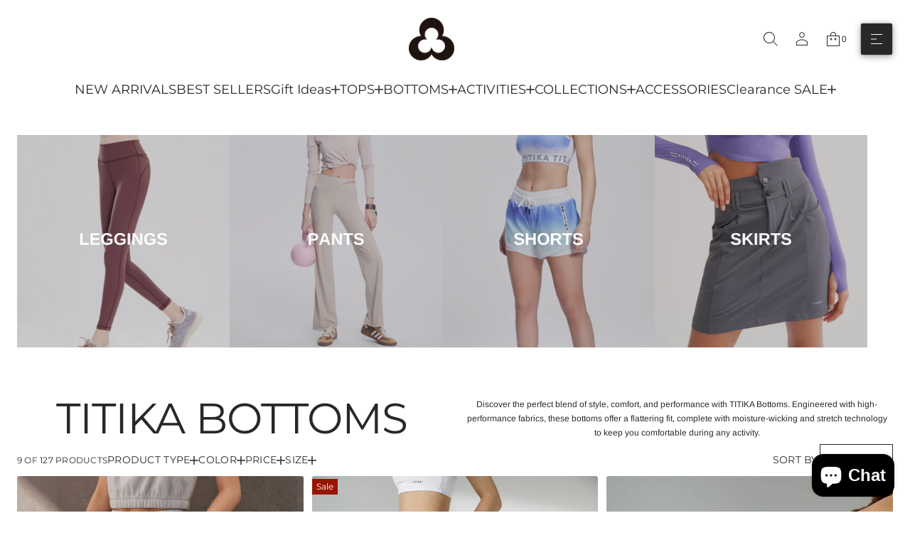

--- FILE ---
content_type: text/html; charset=utf-8
request_url: https://titikaactive.com/collections/bottoms/feature_breathable
body_size: 51870
content:
<!doctype html>


<html class="no-js" lang="en"  dir="ltr" >
  <head>
    <meta charset="utf-8">
    <meta http-equiv="X-UA-Compatible" content="IE=edge">
    <meta name="viewport" content="width=device-width, initial-scale=1.0, minimum-scale=1.0">
    <meta name="theme-color" content="">
    <link rel="canonical" href="https://titikaactive.com/collections/bottoms/feature_breathable">
    <link rel="preconnect" href="https://cdn.shopify.com" crossorigin>
    
<link rel="preconnect" href="https://fonts.shopifycdn.com" crossorigin><title>
      Women&#39;s Activewear Bottoms, Leggings, Crops, Fitness Pants &amp; Shorts.

        &ndash; tagged "FEATURE_breathable
        "
        &ndash;
        TITIKA Active Couture
      </title>

    
      <meta name="description" content="Shop fashionable and performance driven women&#39;s activewear bottoms, leggings, crops and workout pants. For active women in yoga, pilates, running, fitness or training.">
    

    
  
  <meta property="og:site_name" content="TITIKA Active Couture">
  <meta property="og:url" content="https://titikaactive.com/collections/bottoms/feature_breathable">
  <meta property="og:title" content="Women&#39;s Activewear Bottoms, Leggings, Crops, Fitness Pants &amp; Shorts.">
  <meta property="og:type" content="product.group">
  <meta property="og:description" content="Shop fashionable and performance driven women&#39;s activewear bottoms, leggings, crops and workout pants. For active women in yoga, pilates, running, fitness or training."><meta property="og:image" content="http://titikaactive.com/cdn/shop/collections/13941-_2.jpg?v=1614410799">
    <meta property="og:image:secure_url" content="https://titikaactive.com/cdn/shop/collections/13941-_2.jpg?v=1614410799">
    <meta property="og:image:width" content="2000">
    <meta property="og:image:height" content="3000"><meta name="twitter:card" content="summary_large_image">
  <meta name="twitter:title" content="Women&#39;s Activewear Bottoms, Leggings, Crops, Fitness Pants &amp; Shorts.">
  <meta name="twitter:description" content="Shop fashionable and performance driven women&#39;s activewear bottoms, leggings, crops and workout pants. For active women in yoga, pilates, running, fitness or training.">
<script src="//titikaactive.com/cdn/shop/t/141/assets/swiper-bundle.min.js?v=76204931248172345031765300798" defer="defer"></script>
    <script src="//titikaactive.com/cdn/shop/t/141/assets/masonry.pkgd.min.js?v=52946867241060388171765300798" defer="defer"></script>
    <script src="//titikaactive.com/cdn/shop/t/141/assets/global.js?v=11901899457157886361765300798" defer="defer"></script>
    <script src="//titikaactive.com/cdn/shop/t/141/assets/menu-drawer.js?v=183080589202818874961765300798" defer="defer"></script><script src="//titikaactive.com/cdn/shop/t/141/assets/cart-drawer.js?v=172331461395688989841765300799" defer="defer"></script><script src="//titikaactive.com/cdn/shop/t/141/assets/cart-discount.js?v=162463216660214624521765300799" defer="defer"></script><script src="//titikaactive.com/cdn/shop/t/141/assets/cart-notification.js?v=158653680985585125231765300798" defer="defer"></script><script>window.performance && window.performance.mark && window.performance.mark('shopify.content_for_header.start');</script><meta name="google-site-verification" content="nsSWXmdw1dHvzfPCBv55LLjRwhAog-k-HuYfUlm3ZLA">
<meta name="facebook-domain-verification" content="319t6hb2abe0jetjfhx0x7jdcp0ks7">
<meta name="facebook-domain-verification" content="ztzs8xcu2b9529cns5mq75121gk7qb">
<meta name="facebook-domain-verification" content="l945w77fbvqdpgwnoqlutl9et2es3c">
<meta name="facebook-domain-verification" content="5bcr7lt0say6knr38cf8u78fpzeh6q">
<meta id="shopify-digital-wallet" name="shopify-digital-wallet" content="/3070669/digital_wallets/dialog">
<meta name="shopify-checkout-api-token" content="08a4bf26c2490ed49c502cce27b09bb7">
<meta id="in-context-paypal-metadata" data-shop-id="3070669" data-venmo-supported="false" data-environment="production" data-locale="en_US" data-paypal-v4="true" data-currency="CAD">
<link rel="alternate" type="application/atom+xml" title="Feed" href="/collections/bottoms/feature_breathable.atom" />
<link rel="alternate" hreflang="x-default" href="https://titikaactive.com/collections/bottoms/feature_breathable">
<link rel="alternate" hreflang="en" href="https://titikaactive.com/collections/bottoms/feature_breathable">
<link rel="alternate" hreflang="zh-Hans" href="https://titikaactive.com/zh/collections/bottoms/feature_breathable">
<link rel="alternate" hreflang="fr" href="https://titikaactive.com/fr/collections/bottoms/feature_breathable">
<link rel="alternate" hreflang="zh-Hans-CA" href="https://titikaactive.com/zh/collections/bottoms/feature_breathable">
<link rel="alternate" hreflang="zh-Hans-US" href="https://titikaactive.com/zh/collections/bottoms/feature_breathable">
<link rel="alternate" type="application/json+oembed" href="https://titikaactive.com/collections/bottoms/feature_breathable.oembed">
<script async="async" src="/checkouts/internal/preloads.js?locale=en-CA"></script>
<link rel="preconnect" href="https://shop.app" crossorigin="anonymous">
<script async="async" src="https://shop.app/checkouts/internal/preloads.js?locale=en-CA&shop_id=3070669" crossorigin="anonymous"></script>
<script id="apple-pay-shop-capabilities" type="application/json">{"shopId":3070669,"countryCode":"CA","currencyCode":"CAD","merchantCapabilities":["supports3DS"],"merchantId":"gid:\/\/shopify\/Shop\/3070669","merchantName":"TITIKA Active Couture","requiredBillingContactFields":["postalAddress","email","phone"],"requiredShippingContactFields":["postalAddress","email","phone"],"shippingType":"shipping","supportedNetworks":["visa","masterCard","amex","discover","interac","jcb"],"total":{"type":"pending","label":"TITIKA Active Couture","amount":"1.00"},"shopifyPaymentsEnabled":true,"supportsSubscriptions":true}</script>
<script id="shopify-features" type="application/json">{"accessToken":"08a4bf26c2490ed49c502cce27b09bb7","betas":["rich-media-storefront-analytics"],"domain":"titikaactive.com","predictiveSearch":true,"shopId":3070669,"locale":"en"}</script>
<script>var Shopify = Shopify || {};
Shopify.shop = "titika-active-wear.myshopify.com";
Shopify.locale = "en";
Shopify.currency = {"active":"CAD","rate":"1.0"};
Shopify.country = "CA";
Shopify.theme = {"name":"December 2025 Theme","id":128159580232,"schema_name":"Avante","schema_version":"12.1.0","theme_store_id":1667,"role":"main"};
Shopify.theme.handle = "null";
Shopify.theme.style = {"id":null,"handle":null};
Shopify.cdnHost = "titikaactive.com/cdn";
Shopify.routes = Shopify.routes || {};
Shopify.routes.root = "/";</script>
<script type="module">!function(o){(o.Shopify=o.Shopify||{}).modules=!0}(window);</script>
<script>!function(o){function n(){var o=[];function n(){o.push(Array.prototype.slice.apply(arguments))}return n.q=o,n}var t=o.Shopify=o.Shopify||{};t.loadFeatures=n(),t.autoloadFeatures=n()}(window);</script>
<script>
  window.ShopifyPay = window.ShopifyPay || {};
  window.ShopifyPay.apiHost = "shop.app\/pay";
  window.ShopifyPay.redirectState = null;
</script>
<script id="shop-js-analytics" type="application/json">{"pageType":"collection"}</script>
<script defer="defer" async type="module" src="//titikaactive.com/cdn/shopifycloud/shop-js/modules/v2/client.init-shop-cart-sync_BN7fPSNr.en.esm.js"></script>
<script defer="defer" async type="module" src="//titikaactive.com/cdn/shopifycloud/shop-js/modules/v2/chunk.common_Cbph3Kss.esm.js"></script>
<script defer="defer" async type="module" src="//titikaactive.com/cdn/shopifycloud/shop-js/modules/v2/chunk.modal_DKumMAJ1.esm.js"></script>
<script type="module">
  await import("//titikaactive.com/cdn/shopifycloud/shop-js/modules/v2/client.init-shop-cart-sync_BN7fPSNr.en.esm.js");
await import("//titikaactive.com/cdn/shopifycloud/shop-js/modules/v2/chunk.common_Cbph3Kss.esm.js");
await import("//titikaactive.com/cdn/shopifycloud/shop-js/modules/v2/chunk.modal_DKumMAJ1.esm.js");

  window.Shopify.SignInWithShop?.initShopCartSync?.({"fedCMEnabled":true,"windoidEnabled":true});

</script>
<script>
  window.Shopify = window.Shopify || {};
  if (!window.Shopify.featureAssets) window.Shopify.featureAssets = {};
  window.Shopify.featureAssets['shop-js'] = {"shop-cart-sync":["modules/v2/client.shop-cart-sync_CJVUk8Jm.en.esm.js","modules/v2/chunk.common_Cbph3Kss.esm.js","modules/v2/chunk.modal_DKumMAJ1.esm.js"],"init-fed-cm":["modules/v2/client.init-fed-cm_7Fvt41F4.en.esm.js","modules/v2/chunk.common_Cbph3Kss.esm.js","modules/v2/chunk.modal_DKumMAJ1.esm.js"],"init-shop-email-lookup-coordinator":["modules/v2/client.init-shop-email-lookup-coordinator_Cc088_bR.en.esm.js","modules/v2/chunk.common_Cbph3Kss.esm.js","modules/v2/chunk.modal_DKumMAJ1.esm.js"],"init-windoid":["modules/v2/client.init-windoid_hPopwJRj.en.esm.js","modules/v2/chunk.common_Cbph3Kss.esm.js","modules/v2/chunk.modal_DKumMAJ1.esm.js"],"shop-button":["modules/v2/client.shop-button_B0jaPSNF.en.esm.js","modules/v2/chunk.common_Cbph3Kss.esm.js","modules/v2/chunk.modal_DKumMAJ1.esm.js"],"shop-cash-offers":["modules/v2/client.shop-cash-offers_DPIskqss.en.esm.js","modules/v2/chunk.common_Cbph3Kss.esm.js","modules/v2/chunk.modal_DKumMAJ1.esm.js"],"shop-toast-manager":["modules/v2/client.shop-toast-manager_CK7RT69O.en.esm.js","modules/v2/chunk.common_Cbph3Kss.esm.js","modules/v2/chunk.modal_DKumMAJ1.esm.js"],"init-shop-cart-sync":["modules/v2/client.init-shop-cart-sync_BN7fPSNr.en.esm.js","modules/v2/chunk.common_Cbph3Kss.esm.js","modules/v2/chunk.modal_DKumMAJ1.esm.js"],"init-customer-accounts-sign-up":["modules/v2/client.init-customer-accounts-sign-up_CfPf4CXf.en.esm.js","modules/v2/client.shop-login-button_DeIztwXF.en.esm.js","modules/v2/chunk.common_Cbph3Kss.esm.js","modules/v2/chunk.modal_DKumMAJ1.esm.js"],"pay-button":["modules/v2/client.pay-button_CgIwFSYN.en.esm.js","modules/v2/chunk.common_Cbph3Kss.esm.js","modules/v2/chunk.modal_DKumMAJ1.esm.js"],"init-customer-accounts":["modules/v2/client.init-customer-accounts_DQ3x16JI.en.esm.js","modules/v2/client.shop-login-button_DeIztwXF.en.esm.js","modules/v2/chunk.common_Cbph3Kss.esm.js","modules/v2/chunk.modal_DKumMAJ1.esm.js"],"avatar":["modules/v2/client.avatar_BTnouDA3.en.esm.js"],"init-shop-for-new-customer-accounts":["modules/v2/client.init-shop-for-new-customer-accounts_CsZy_esa.en.esm.js","modules/v2/client.shop-login-button_DeIztwXF.en.esm.js","modules/v2/chunk.common_Cbph3Kss.esm.js","modules/v2/chunk.modal_DKumMAJ1.esm.js"],"shop-follow-button":["modules/v2/client.shop-follow-button_BRMJjgGd.en.esm.js","modules/v2/chunk.common_Cbph3Kss.esm.js","modules/v2/chunk.modal_DKumMAJ1.esm.js"],"checkout-modal":["modules/v2/client.checkout-modal_B9Drz_yf.en.esm.js","modules/v2/chunk.common_Cbph3Kss.esm.js","modules/v2/chunk.modal_DKumMAJ1.esm.js"],"shop-login-button":["modules/v2/client.shop-login-button_DeIztwXF.en.esm.js","modules/v2/chunk.common_Cbph3Kss.esm.js","modules/v2/chunk.modal_DKumMAJ1.esm.js"],"lead-capture":["modules/v2/client.lead-capture_DXYzFM3R.en.esm.js","modules/v2/chunk.common_Cbph3Kss.esm.js","modules/v2/chunk.modal_DKumMAJ1.esm.js"],"shop-login":["modules/v2/client.shop-login_CA5pJqmO.en.esm.js","modules/v2/chunk.common_Cbph3Kss.esm.js","modules/v2/chunk.modal_DKumMAJ1.esm.js"],"payment-terms":["modules/v2/client.payment-terms_BxzfvcZJ.en.esm.js","modules/v2/chunk.common_Cbph3Kss.esm.js","modules/v2/chunk.modal_DKumMAJ1.esm.js"]};
</script>
<script>(function() {
  var isLoaded = false;
  function asyncLoad() {
    if (isLoaded) return;
    isLoaded = true;
    var urls = ["https:\/\/formbuilder.hulkapps.com\/skeletopapp.js?shop=titika-active-wear.myshopify.com","https:\/\/js.scrumball.cn\/track\/scr_affiliate.ydd38woe2n.prod.js?r=0323\u0026shop=titika-active-wear.myshopify.com","https:\/\/size-guides.esc-apps-cdn.com\/1739199558-app.titika-active-wear.myshopify.com.js?shop=titika-active-wear.myshopify.com"];
    for (var i = 0; i < urls.length; i++) {
      var s = document.createElement('script');
      s.type = 'text/javascript';
      s.async = true;
      s.src = urls[i];
      var x = document.getElementsByTagName('script')[0];
      x.parentNode.insertBefore(s, x);
    }
  };
  if(window.attachEvent) {
    window.attachEvent('onload', asyncLoad);
  } else {
    window.addEventListener('load', asyncLoad, false);
  }
})();</script>
<script id="__st">var __st={"a":3070669,"offset":-18000,"reqid":"0f0f0c85-d796-4830-aa4f-b5d2893206a4-1769904049","pageurl":"titikaactive.com\/collections\/bottoms\/feature_breathable","u":"e1872ebdb8fe","p":"collection","rtyp":"collection","rid":219016839};</script>
<script>window.ShopifyPaypalV4VisibilityTracking = true;</script>
<script id="captcha-bootstrap">!function(){'use strict';const t='contact',e='account',n='new_comment',o=[[t,t],['blogs',n],['comments',n],[t,'customer']],c=[[e,'customer_login'],[e,'guest_login'],[e,'recover_customer_password'],[e,'create_customer']],r=t=>t.map((([t,e])=>`form[action*='/${t}']:not([data-nocaptcha='true']) input[name='form_type'][value='${e}']`)).join(','),a=t=>()=>t?[...document.querySelectorAll(t)].map((t=>t.form)):[];function s(){const t=[...o],e=r(t);return a(e)}const i='password',u='form_key',d=['recaptcha-v3-token','g-recaptcha-response','h-captcha-response',i],f=()=>{try{return window.sessionStorage}catch{return}},m='__shopify_v',_=t=>t.elements[u];function p(t,e,n=!1){try{const o=window.sessionStorage,c=JSON.parse(o.getItem(e)),{data:r}=function(t){const{data:e,action:n}=t;return t[m]||n?{data:e,action:n}:{data:t,action:n}}(c);for(const[e,n]of Object.entries(r))t.elements[e]&&(t.elements[e].value=n);n&&o.removeItem(e)}catch(o){console.error('form repopulation failed',{error:o})}}const l='form_type',E='cptcha';function T(t){t.dataset[E]=!0}const w=window,h=w.document,L='Shopify',v='ce_forms',y='captcha';let A=!1;((t,e)=>{const n=(g='f06e6c50-85a8-45c8-87d0-21a2b65856fe',I='https://cdn.shopify.com/shopifycloud/storefront-forms-hcaptcha/ce_storefront_forms_captcha_hcaptcha.v1.5.2.iife.js',D={infoText:'Protected by hCaptcha',privacyText:'Privacy',termsText:'Terms'},(t,e,n)=>{const o=w[L][v],c=o.bindForm;if(c)return c(t,g,e,D).then(n);var r;o.q.push([[t,g,e,D],n]),r=I,A||(h.body.append(Object.assign(h.createElement('script'),{id:'captcha-provider',async:!0,src:r})),A=!0)});var g,I,D;w[L]=w[L]||{},w[L][v]=w[L][v]||{},w[L][v].q=[],w[L][y]=w[L][y]||{},w[L][y].protect=function(t,e){n(t,void 0,e),T(t)},Object.freeze(w[L][y]),function(t,e,n,w,h,L){const[v,y,A,g]=function(t,e,n){const i=e?o:[],u=t?c:[],d=[...i,...u],f=r(d),m=r(i),_=r(d.filter((([t,e])=>n.includes(e))));return[a(f),a(m),a(_),s()]}(w,h,L),I=t=>{const e=t.target;return e instanceof HTMLFormElement?e:e&&e.form},D=t=>v().includes(t);t.addEventListener('submit',(t=>{const e=I(t);if(!e)return;const n=D(e)&&!e.dataset.hcaptchaBound&&!e.dataset.recaptchaBound,o=_(e),c=g().includes(e)&&(!o||!o.value);(n||c)&&t.preventDefault(),c&&!n&&(function(t){try{if(!f())return;!function(t){const e=f();if(!e)return;const n=_(t);if(!n)return;const o=n.value;o&&e.removeItem(o)}(t);const e=Array.from(Array(32),(()=>Math.random().toString(36)[2])).join('');!function(t,e){_(t)||t.append(Object.assign(document.createElement('input'),{type:'hidden',name:u})),t.elements[u].value=e}(t,e),function(t,e){const n=f();if(!n)return;const o=[...t.querySelectorAll(`input[type='${i}']`)].map((({name:t})=>t)),c=[...d,...o],r={};for(const[a,s]of new FormData(t).entries())c.includes(a)||(r[a]=s);n.setItem(e,JSON.stringify({[m]:1,action:t.action,data:r}))}(t,e)}catch(e){console.error('failed to persist form',e)}}(e),e.submit())}));const S=(t,e)=>{t&&!t.dataset[E]&&(n(t,e.some((e=>e===t))),T(t))};for(const o of['focusin','change'])t.addEventListener(o,(t=>{const e=I(t);D(e)&&S(e,y())}));const B=e.get('form_key'),M=e.get(l),P=B&&M;t.addEventListener('DOMContentLoaded',(()=>{const t=y();if(P)for(const e of t)e.elements[l].value===M&&p(e,B);[...new Set([...A(),...v().filter((t=>'true'===t.dataset.shopifyCaptcha))])].forEach((e=>S(e,t)))}))}(h,new URLSearchParams(w.location.search),n,t,e,['guest_login'])})(!0,!0)}();</script>
<script integrity="sha256-4kQ18oKyAcykRKYeNunJcIwy7WH5gtpwJnB7kiuLZ1E=" data-source-attribution="shopify.loadfeatures" defer="defer" src="//titikaactive.com/cdn/shopifycloud/storefront/assets/storefront/load_feature-a0a9edcb.js" crossorigin="anonymous"></script>
<script crossorigin="anonymous" defer="defer" src="//titikaactive.com/cdn/shopifycloud/storefront/assets/shopify_pay/storefront-65b4c6d7.js?v=20250812"></script>
<script data-source-attribution="shopify.dynamic_checkout.dynamic.init">var Shopify=Shopify||{};Shopify.PaymentButton=Shopify.PaymentButton||{isStorefrontPortableWallets:!0,init:function(){window.Shopify.PaymentButton.init=function(){};var t=document.createElement("script");t.src="https://titikaactive.com/cdn/shopifycloud/portable-wallets/latest/portable-wallets.en.js",t.type="module",document.head.appendChild(t)}};
</script>
<script data-source-attribution="shopify.dynamic_checkout.buyer_consent">
  function portableWalletsHideBuyerConsent(e){var t=document.getElementById("shopify-buyer-consent"),n=document.getElementById("shopify-subscription-policy-button");t&&n&&(t.classList.add("hidden"),t.setAttribute("aria-hidden","true"),n.removeEventListener("click",e))}function portableWalletsShowBuyerConsent(e){var t=document.getElementById("shopify-buyer-consent"),n=document.getElementById("shopify-subscription-policy-button");t&&n&&(t.classList.remove("hidden"),t.removeAttribute("aria-hidden"),n.addEventListener("click",e))}window.Shopify?.PaymentButton&&(window.Shopify.PaymentButton.hideBuyerConsent=portableWalletsHideBuyerConsent,window.Shopify.PaymentButton.showBuyerConsent=portableWalletsShowBuyerConsent);
</script>
<script data-source-attribution="shopify.dynamic_checkout.cart.bootstrap">document.addEventListener("DOMContentLoaded",(function(){function t(){return document.querySelector("shopify-accelerated-checkout-cart, shopify-accelerated-checkout")}if(t())Shopify.PaymentButton.init();else{new MutationObserver((function(e,n){t()&&(Shopify.PaymentButton.init(),n.disconnect())})).observe(document.body,{childList:!0,subtree:!0})}}));
</script>
<link id="shopify-accelerated-checkout-styles" rel="stylesheet" media="screen" href="https://titikaactive.com/cdn/shopifycloud/portable-wallets/latest/accelerated-checkout-backwards-compat.css" crossorigin="anonymous">
<style id="shopify-accelerated-checkout-cart">
        #shopify-buyer-consent {
  margin-top: 1em;
  display: inline-block;
  width: 100%;
}

#shopify-buyer-consent.hidden {
  display: none;
}

#shopify-subscription-policy-button {
  background: none;
  border: none;
  padding: 0;
  text-decoration: underline;
  font-size: inherit;
  cursor: pointer;
}

#shopify-subscription-policy-button::before {
  box-shadow: none;
}

      </style>
<script id="sections-script" data-sections="header,mobile-header" defer="defer" src="//titikaactive.com/cdn/shop/t/141/compiled_assets/scripts.js?v=16932"></script>
<script>window.performance && window.performance.mark && window.performance.mark('shopify.content_for_header.end');</script>


    <style data-shopify>
      @font-face {
  font-family: Arimo;
  font-weight: 400;
  font-style: normal;
  font-display: swap;
  src: url("//titikaactive.com/cdn/fonts/arimo/arimo_n4.a7efb558ca22d2002248bbe6f302a98edee38e35.woff2") format("woff2"),
       url("//titikaactive.com/cdn/fonts/arimo/arimo_n4.0da809f7d1d5ede2a73be7094ac00741efdb6387.woff") format("woff");
}

      
      
      
      @font-face {
  font-family: Montserrat;
  font-weight: 400;
  font-style: normal;
  font-display: swap;
  src: url("//titikaactive.com/cdn/fonts/montserrat/montserrat_n4.81949fa0ac9fd2021e16436151e8eaa539321637.woff2") format("woff2"),
       url("//titikaactive.com/cdn/fonts/montserrat/montserrat_n4.a6c632ca7b62da89c3594789ba828388aac693fe.woff") format("woff");
}

      @font-face {
  font-family: "IBM Plex Sans";
  font-weight: 600;
  font-style: normal;
  font-display: swap;
  src: url("//titikaactive.com/cdn/fonts/ibm_plex_sans/ibmplexsans_n6.cfb7efcc4708d97b4883d9d89e924e81b54334c1.woff2") format("woff2"),
       url("//titikaactive.com/cdn/fonts/ibm_plex_sans/ibmplexsans_n6.b56157147f51a11f7ba6c49b63ffcafb1da8eeea.woff") format("woff");
}


      :root {
        --layout-background-color: 
        255,
        255,
        255;
        --layout-text-color: 
        40,
        40, 
        40;
        --base-button-color: 
        255,
        255,
        255;
        --accent-button-color: 
        40,
        40,
        40;
        --hover-button-color: 
        40,
        40,
        40;
        --sale-text-color: 
        255,
        255,
        255;
        --sale-background: 
        151,
        20,
        0;
        --sold-text-color: 
        88,
        88,
        88;
        --sold-background: 
        212,
        212,
        212;
        --preorder-text-color: 
        255,
        255,
        255;
        --preorder-background: 
        0,
        0,
        0;
        --popup-background-color: 
        255,
        255,
        255;
        --rating-color: 
        0,
        0,
        0;
        --error-color: 
        255,
        0,
        14;
        --success-color:
         8,
         139,
         111;
        --pickup-available-text: 
        91, 
        166, 
        20;
        --pickup-available-icon: 
        91, 
        166, 
        20;
        --pickup-out-of-stock-text: 
        124, 
        124, 
        124;
        --pickup-out-of-stock-icon: 
        124, 
        124, 
        124;
        
          --blending-color: #FFFFFF;
        

        --page-width: px;
        --line-width: 1px;
        --line-opacity: 0.2;
        --outline-thickness: 1px;
        --button-radius: 3px;
        --field-radius: 0px;
        
          --textarea-radius: 0px;
        
        --images-and-section-radius: 0px;
        --product-card-radius: 3px;
        --other-buttons-radius: 3px;
        --burger-button-shadow: 0.25;
        --close-button-shadow: 0.0;
        --animation-duration: 0.5s;
        --transition-timing-function: cubic-bezier(0.25, 0.1, 0.25, 1.0);
        
          --desktop-font-scale: 0.75;
          --mobile-font-scale: 0.55;
        
        --images-duration: 0.3s;
        --images-delay: 0s;

        --cart-focal-point: center center;
        --card-product-spacing: 0%;

        --image-swatch-focal-point: center center;
        --image-swatch-radius: 0px;

        --badge-text-1: 
        255,
        255,
        255;
        --badge-background-1: 
        0,
        0,
        0;
        --badge-text-2: 
        255,
        255,
        255;
        --badge-background-2: 
        0,
        103,
        81;
        --badge-text-3: 
        255,
        255,
        255;
        --badge-background-3: 
        131,
        0,
        148;
        --badge-text-4: 
        255,
        255,
        255;
        --badge-background-4: 
        0,
        118,
        172;

        
      } 
      
        body::after {
          content: "";
          position: fixed;
          top: 0;
          left: 0;
          width: 100vw;
          height: 100vh;
          z-index: 0;
          background-color: rgb(var(--layout-background-color));
      }
      
    </style>
    <style data-shopify>
    :root {
        
          --base-font-family: Montserrat, sans-serif;
          --base-font-style: normal;
          --base-font-weight: 400;
          --accent-font-family: Arimo, sans-serif;
          --accent-font-style: normal;
          --accent-font-weight: 400;
        
        --custom-font-family: "IBM Plex Sans", sans-serif;
        --custom-font-style: normal;
        --custom-font-weight: 600;

        
        --base-heading-xl-font-height: 96px;
        --base-heading-l-font-height: 60px;
        --base-heading-m-font-height: 36px;
        --base-heading-s-font-height: 24px;
        --base-heading-xs-font-height: 18px;
        --base-body-l-font-height: 14px;
        --base-body-m-font-height: 12px; 
        --base-body-s-font-height: 12px;
        --base-label-font-height: 12px;

        --accent-heading-xl-font-height: 96px;
        --accent-heading-l-font-height: 60px;
        --accent-heading-m-font-height: 36px;
        --accent-heading-s-font-height: 24px;
        --accent-heading-xs-font-height: 18px;
        --accent-body-l-font-height: 14px;
        --accent-body-m-font-height: 12px;
        --accent-body-s-font-height: 12px;
        --accent-label-font-height: 12px;

        --base-heading-xl-font: var(--base-font-style) var(--base-font-weight) var(--base-heading-xl-font-height)/96px var(--base-font-family);
        --base-heading-l-font: var(--base-font-style) var(--base-font-weight) var(--base-heading-l-font-height)/72px var(--base-font-family);
        --base-heading-m-font: var(--base-font-style) var(--base-font-weight) var(--base-heading-m-font-height)/48px var(--base-font-family);
        --base-heading-s-font: var(--base-font-style) var(--base-font-weight) var(--base-heading-s-font-height)/35px var(--base-font-family);
        --base-heading-xs-font: var(--base-font-style) var(--base-font-weight) var(--base-heading-xs-font-height)/27px var(--base-font-family);
        --base-body-l-font: var(--base-font-style) var(--base-font-weight) var(--base-body-l-font-height)/21px var(--base-font-family);
        --base-body-m-font: var(--base-font-style) var(--base-font-weight) var(--base-body-m-font-height)/20px var(--base-font-family);
        --base-body-s-font: var(--base-font-style) var(--base-font-weight) var(--base-body-s-font-height)/18px var(--base-font-family);
        --base-label-font: var(--base-font-style) var(--base-font-weight) var(--base-label-font-height)/16px var(--base-font-family);

        --accent-heading-xl-font: var(--accent-font-style) var(--accent-font-weight) var(--accent-heading-xl-font-height)/96px var(--accent-font-family);
        --accent-heading-l-font: var(--accent-font-style) var(--accent-font-weight) var(--accent-heading-l-font-height)/72px var(--accent-font-family);
        --accent-heading-m-font: var(--accent-font-style) var(--accent-font-weight) var(--accent-heading-m-font-height)/48px var(--accent-font-family);
        --accent-heading-s-font: var(--accent-font-style) var(--accent-font-weight) var(--accent-heading-s-font-height)/35px var(--accent-font-family);
        --accent-heading-xs-font: var(--accent-font-style) var(--accent-font-weight) var(--accent-heading-xs-font-height)/27px var(--accent-font-family);
        --accent-body-l-font: var(--accent-font-style) var(--accent-font-weight) var(--accent-body-l-font-height)/21px var(--accent-font-family);
        --accent-body-m-font: var(--accent-font-style) var(--accent-font-weight) var(--accent-body-m-font-height)/20px var(--accent-font-family);
        --accent-body-s-font: var(--accent-font-style) var(--accent-font-weight) var(--accent-body-s-font-height)/18px var(--accent-font-family);
        --accent-label-font: var(--accent-font-style) var(--accent-font-weight) var(--accent-label-font-height)/16px var(--accent-font-family);
        
    }

    

    
      .rating-star {
          --font-size: 1.7;
      }

      .shopify-challenge__message {
          line-height: 27px;
          font-size: 18px;
      }

      .heading_xl {
          line-height: 96px !important;
          font-size: 96px !important;
          letter-spacing: -0.02em;
          text-transform: none !important;
      }
      .heading_xl_uppercase {
          line-height: 96px !important;
          font-size: 96px !important;
          letter-spacing: -0.02em !important;
          text-transform: uppercase !important;
      }
      .heading_l {
          line-height: 72px !important;
          font-size: 60px !important;
          letter-spacing: -0.02em !important;
          text-transform: none !important;
      }
      .heading_l_uppercase {
          line-height: 72px !important;
          font-size: 60px !important;
          letter-spacing: -0.02em !important;
          text-transform: uppercase !important;
      }
      .heading_m {
          line-height: 48px !important;
          font-size: 36px !important;
          letter-spacing: -0.01em !important;
          text-transform: none !important;
      }
      .heading_m_uppercase {
          line-height: 48px !important;
          font-size: 36px !important;
          letter-spacing: -0.01em !important;
          text-transform: uppercase !important;
      }
      .heading_s {
          line-height: 35px !important;
          font-size: 24px !important;
          text-transform: none !important;
          letter-spacing: normal !important;
      }
      .heading_s_uppercase {
          line-height: 35px !important;
          font-size: 24px !important;
          text-transform: uppercase !important;
          letter-spacing: normal !important;
      }
      .heading_xs {
          line-height: 27px !important;
          font-size: 18px !important;
          text-transform: none !important;
          letter-spacing: normal !important;
      }
      .heading_xs_uppercase {
          line-height: 27px !important;
          font-size: 18px !important;
          text-transform: uppercase !important;
          letter-spacing: normal !important;
      }
      .body_l {
          line-height: 21px !important;
          font-size: 14px !important;
          text-transform: none !important;
          letter-spacing: normal !important;
      }
      .body_l_uppercase {
          line-height: 21px !important;
          font-size: 14px !important;
          letter-spacing: 0.02em !important;
          text-transform: uppercase !important;
      }
      .body_m {
          line-height: 20px !important;
          font-size: 12px !important;
          text-transform: none !important;
          letter-spacing: normal !important;
      }
      .body_m_uppercase {
          line-height: 20px !important;
          font-size: 12px !important;
          letter-spacing: 0.02em !important;
          text-transform: uppercase !important;
      }
      .body_s {
          line-height: 18px !important;
          font-size: 12px !important;
          text-transform: none !important;
          letter-spacing: normal !important;
      }
      .body_s_uppercase {
          line-height: 18px !important;
          font-size: 12px !important;
          letter-spacing: 0.02em !important;
          text-transform: uppercase !important;
      }
      .label_font {
          line-height: 16px !important;
          font-size: 12px !important;
          text-transform: none !important;
          letter-spacing: normal !important;
      }
      .label_font_uppercase {
          line-height: 16px !important;
          font-size: 12px !important;
          letter-spacing: 0.02em !important;
          text-transform: uppercase !important;
      }
    

    
      @media screen and (max-width: 1440px) {
          .heading_xl, .heading_xl_uppercase {
            line-height: 72px !important;
            font-size: 60px !important;
          }
      }

      @media screen and (min-width: 1200px) {
          .page-width .heading_xl, .page-width .heading_xl_uppercase {
            line-height: 72px !important;
            font-size: 60px !important;
          }
      }

      @media screen and (max-width: 1024px) {
          .heading_xl, .heading_l,
          .heading_xl_uppercase, .heading_l_uppercase {
            line-height: 48px !important;
            font-size: 36px !important;
            letter-spacing: -0.01em !important;
          }
      }
    
    
    @media screen and (max-width: 920px) {
        :root {
          
            --base-heading-xl-font: var(--base-font-style) var(--base-font-weight) 26px/35px var(--base-font-family);
            --base-heading-l-font: var(--base-font-style) var(--base-font-weight) 26px/35px var(--base-font-family);
            --base-heading-m-font: var(--base-font-style) var(--base-font-weight) 26px/35px var(--base-font-family);
            --base-heading-s-font: var(--base-font-style) var(--base-font-weight) 18px/25px var(--base-font-family);
            --base-heading-xs-font: var(--base-font-style) var(--base-font-weight) 13px/20px var(--base-font-family);
            --base-body-l-font: var(--base-font-style) var(--base-font-weight) 12px/16px var(--base-font-family);
            --base-body-m-font: var(--base-font-style) var(--base-font-weight) 12px/16px var(--base-font-family);
            --base-body-s-font: var(--base-font-style) var(--base-font-weight) 12px/16px var(--base-font-family);
            --base-label-font: var(--base-font-style) var(--base-font-weight) 12px/16px var(--base-font-family);

            --accent-heading-xl-font: var(--accent-font-style) var(--accent-font-weight) 26px/35px var(--accent-font-family);
            --accent-heading-l-font: var(--accent-font-style) var(--accent-font-weight) 26px/35px var(--accent-font-family);
            --accent-heading-m-font: var(--accent-font-style) var(--accent-font-weight) 26px/35px var(--accent-font-family);
            --accent-heading-s-font: var(--accent-font-style) var(--accent-font-weight) 18px/25px var(--accent-font-family);
            --accent-heading-xs-font: var(--accent-font-style) var(--accent-font-weight) 13px/20px var(--accent-font-family);
            --accent-body-l-font: var(--accent-font-style) var(--accent-font-weight) 12px/16px var(--accent-font-family);
            --accent-body-m-font: var(--accent-font-style) var(--accent-font-weight) 12px/16px var(--accent-font-family);
            --accent-body-s-font: var(--accent-font-style) var(--accent-font-weight) 12px/16px var(--accent-font-family);
            --accent-label-font: var(--accent-font-style) var(--accent-font-weight) 12px/16px var(--accent-font-family);
          
        }

        .shopify-challenge__message {
          line-height: 20px;
          font-size: 13px;
        }
        
          .product .rating-star {
            --font-size: 1.7;
          }
          .heading_xl, .heading_l, .heading_m {
            line-height: 35px !important;
            font-size: 26px !important;
            letter-spacing: -0.01em !important;
            text-transform: none !important;
          }
          .heading_xl_uppercase, .heading_l_uppercase, .heading_m_uppercase {
            line-height: 35px !important;
            font-size: 26px !important;
            letter-spacing: -0.01em !important;
          }
          .heading_s, .heading_s_uppercase {
            line-height: 25px !important;
            font-size: 18px !important;
          }
          .heading_xs, .heading_xs_uppercase {
            line-height: 20px !important;
            font-size: 13px !important;
          }
          .body_l, .body_l_uppercase {
            line-height: 16px !important;
            font-size: 12px !important;
          }
          .body_m, .body_m_uppercase {
            line-height: 16px !important;
            font-size: 12px !important;
          }
          .body_s, .body_s_uppercase {
            line-height: 16px !important;
            font-size: 12px !important;
          }
          .label_font, .label_font_uppercase {
            line-height: 16px !important;
            font-size: 12px !important;
          }
        
    }
    
      @media screen and (max-width: 768px) {
          .heading_xl, .heading_l, .heading_m,
          .heading_xl_uppercase, .heading_l_uppercase, .heading_m_uppercase {
            line-height: 25px !important;
            font-size: 18px !important;
            letter-spacing: normal !important;
          }
      }
    

    

    
</style>
    <link href="//titikaactive.com/cdn/shop/t/141/assets/base.css?v=157040348926461234171765300799" rel="stylesheet" type="text/css" media="all" />
    <link href="//titikaactive.com/cdn/shop/t/141/assets/content-fonts.css?v=90416073088027184591765300799" rel="stylesheet" type="text/css" media="all" />
    <link href="//titikaactive.com/cdn/shop/t/141/assets/section-announcement-bar.css?v=70794256589803393501765300799" rel="stylesheet" type="text/css" media="all" />
    <link href="//titikaactive.com/cdn/shop/t/141/assets/swiper-bundle.min.css?v=183151804098989261901765300798" rel="stylesheet" type="text/css" media="all" />
      

    




    <script>
      document.documentElement.className = document.documentElement.className.replace('no-js', 'js');
      if (Shopify.designMode) {
        document.documentElement.classList.add('shopify-design-mode');
      }
    </script>
  <!-- BEGIN app block: shopify://apps/instafeed/blocks/head-block/c447db20-095d-4a10-9725-b5977662c9d5 --><link rel="preconnect" href="https://cdn.nfcube.com/">
<link rel="preconnect" href="https://scontent.cdninstagram.com/">


  <script>
    document.addEventListener('DOMContentLoaded', function () {
      let instafeedScript = document.createElement('script');

      
        instafeedScript.src = 'https://storage.nfcube.com/instafeed-06ee6e3e6b515b3611d9eb4e79114a8e.js';
      

      document.body.appendChild(instafeedScript);
    });
  </script>





<!-- END app block --><!-- BEGIN app block: shopify://apps/klaviyo-email-marketing-sms/blocks/klaviyo-onsite-embed/2632fe16-c075-4321-a88b-50b567f42507 -->












  <script async src="https://static.klaviyo.com/onsite/js/jvEudb/klaviyo.js?company_id=jvEudb"></script>
  <script>!function(){if(!window.klaviyo){window._klOnsite=window._klOnsite||[];try{window.klaviyo=new Proxy({},{get:function(n,i){return"push"===i?function(){var n;(n=window._klOnsite).push.apply(n,arguments)}:function(){for(var n=arguments.length,o=new Array(n),w=0;w<n;w++)o[w]=arguments[w];var t="function"==typeof o[o.length-1]?o.pop():void 0,e=new Promise((function(n){window._klOnsite.push([i].concat(o,[function(i){t&&t(i),n(i)}]))}));return e}}})}catch(n){window.klaviyo=window.klaviyo||[],window.klaviyo.push=function(){var n;(n=window._klOnsite).push.apply(n,arguments)}}}}();</script>

  




  <script>
    window.klaviyoReviewsProductDesignMode = false
  </script>







<!-- END app block --><script src="https://cdn.shopify.com/extensions/e8878072-2f6b-4e89-8082-94b04320908d/inbox-1254/assets/inbox-chat-loader.js" type="text/javascript" defer="defer"></script>
<script src="https://cdn.shopify.com/extensions/019c0eee-edaa-7efe-8d4d-9c5a39d5d323/smile-io-283/assets/smile-loader.js" type="text/javascript" defer="defer"></script>
<script src="https://cdn.shopify.com/extensions/1f805629-c1d3-44c5-afa0-f2ef641295ef/booster-page-speed-optimizer-1/assets/speed-embed.js" type="text/javascript" defer="defer"></script>
<link href="https://monorail-edge.shopifysvc.com" rel="dns-prefetch">
<script>(function(){if ("sendBeacon" in navigator && "performance" in window) {try {var session_token_from_headers = performance.getEntriesByType('navigation')[0].serverTiming.find(x => x.name == '_s').description;} catch {var session_token_from_headers = undefined;}var session_cookie_matches = document.cookie.match(/_shopify_s=([^;]*)/);var session_token_from_cookie = session_cookie_matches && session_cookie_matches.length === 2 ? session_cookie_matches[1] : "";var session_token = session_token_from_headers || session_token_from_cookie || "";function handle_abandonment_event(e) {var entries = performance.getEntries().filter(function(entry) {return /monorail-edge.shopifysvc.com/.test(entry.name);});if (!window.abandonment_tracked && entries.length === 0) {window.abandonment_tracked = true;var currentMs = Date.now();var navigation_start = performance.timing.navigationStart;var payload = {shop_id: 3070669,url: window.location.href,navigation_start,duration: currentMs - navigation_start,session_token,page_type: "collection"};window.navigator.sendBeacon("https://monorail-edge.shopifysvc.com/v1/produce", JSON.stringify({schema_id: "online_store_buyer_site_abandonment/1.1",payload: payload,metadata: {event_created_at_ms: currentMs,event_sent_at_ms: currentMs}}));}}window.addEventListener('pagehide', handle_abandonment_event);}}());</script>
<script id="web-pixels-manager-setup">(function e(e,d,r,n,o){if(void 0===o&&(o={}),!Boolean(null===(a=null===(i=window.Shopify)||void 0===i?void 0:i.analytics)||void 0===a?void 0:a.replayQueue)){var i,a;window.Shopify=window.Shopify||{};var t=window.Shopify;t.analytics=t.analytics||{};var s=t.analytics;s.replayQueue=[],s.publish=function(e,d,r){return s.replayQueue.push([e,d,r]),!0};try{self.performance.mark("wpm:start")}catch(e){}var l=function(){var e={modern:/Edge?\/(1{2}[4-9]|1[2-9]\d|[2-9]\d{2}|\d{4,})\.\d+(\.\d+|)|Firefox\/(1{2}[4-9]|1[2-9]\d|[2-9]\d{2}|\d{4,})\.\d+(\.\d+|)|Chrom(ium|e)\/(9{2}|\d{3,})\.\d+(\.\d+|)|(Maci|X1{2}).+ Version\/(15\.\d+|(1[6-9]|[2-9]\d|\d{3,})\.\d+)([,.]\d+|)( \(\w+\)|)( Mobile\/\w+|) Safari\/|Chrome.+OPR\/(9{2}|\d{3,})\.\d+\.\d+|(CPU[ +]OS|iPhone[ +]OS|CPU[ +]iPhone|CPU IPhone OS|CPU iPad OS)[ +]+(15[._]\d+|(1[6-9]|[2-9]\d|\d{3,})[._]\d+)([._]\d+|)|Android:?[ /-](13[3-9]|1[4-9]\d|[2-9]\d{2}|\d{4,})(\.\d+|)(\.\d+|)|Android.+Firefox\/(13[5-9]|1[4-9]\d|[2-9]\d{2}|\d{4,})\.\d+(\.\d+|)|Android.+Chrom(ium|e)\/(13[3-9]|1[4-9]\d|[2-9]\d{2}|\d{4,})\.\d+(\.\d+|)|SamsungBrowser\/([2-9]\d|\d{3,})\.\d+/,legacy:/Edge?\/(1[6-9]|[2-9]\d|\d{3,})\.\d+(\.\d+|)|Firefox\/(5[4-9]|[6-9]\d|\d{3,})\.\d+(\.\d+|)|Chrom(ium|e)\/(5[1-9]|[6-9]\d|\d{3,})\.\d+(\.\d+|)([\d.]+$|.*Safari\/(?![\d.]+ Edge\/[\d.]+$))|(Maci|X1{2}).+ Version\/(10\.\d+|(1[1-9]|[2-9]\d|\d{3,})\.\d+)([,.]\d+|)( \(\w+\)|)( Mobile\/\w+|) Safari\/|Chrome.+OPR\/(3[89]|[4-9]\d|\d{3,})\.\d+\.\d+|(CPU[ +]OS|iPhone[ +]OS|CPU[ +]iPhone|CPU IPhone OS|CPU iPad OS)[ +]+(10[._]\d+|(1[1-9]|[2-9]\d|\d{3,})[._]\d+)([._]\d+|)|Android:?[ /-](13[3-9]|1[4-9]\d|[2-9]\d{2}|\d{4,})(\.\d+|)(\.\d+|)|Mobile Safari.+OPR\/([89]\d|\d{3,})\.\d+\.\d+|Android.+Firefox\/(13[5-9]|1[4-9]\d|[2-9]\d{2}|\d{4,})\.\d+(\.\d+|)|Android.+Chrom(ium|e)\/(13[3-9]|1[4-9]\d|[2-9]\d{2}|\d{4,})\.\d+(\.\d+|)|Android.+(UC? ?Browser|UCWEB|U3)[ /]?(15\.([5-9]|\d{2,})|(1[6-9]|[2-9]\d|\d{3,})\.\d+)\.\d+|SamsungBrowser\/(5\.\d+|([6-9]|\d{2,})\.\d+)|Android.+MQ{2}Browser\/(14(\.(9|\d{2,})|)|(1[5-9]|[2-9]\d|\d{3,})(\.\d+|))(\.\d+|)|K[Aa][Ii]OS\/(3\.\d+|([4-9]|\d{2,})\.\d+)(\.\d+|)/},d=e.modern,r=e.legacy,n=navigator.userAgent;return n.match(d)?"modern":n.match(r)?"legacy":"unknown"}(),u="modern"===l?"modern":"legacy",c=(null!=n?n:{modern:"",legacy:""})[u],f=function(e){return[e.baseUrl,"/wpm","/b",e.hashVersion,"modern"===e.buildTarget?"m":"l",".js"].join("")}({baseUrl:d,hashVersion:r,buildTarget:u}),m=function(e){var d=e.version,r=e.bundleTarget,n=e.surface,o=e.pageUrl,i=e.monorailEndpoint;return{emit:function(e){var a=e.status,t=e.errorMsg,s=(new Date).getTime(),l=JSON.stringify({metadata:{event_sent_at_ms:s},events:[{schema_id:"web_pixels_manager_load/3.1",payload:{version:d,bundle_target:r,page_url:o,status:a,surface:n,error_msg:t},metadata:{event_created_at_ms:s}}]});if(!i)return console&&console.warn&&console.warn("[Web Pixels Manager] No Monorail endpoint provided, skipping logging."),!1;try{return self.navigator.sendBeacon.bind(self.navigator)(i,l)}catch(e){}var u=new XMLHttpRequest;try{return u.open("POST",i,!0),u.setRequestHeader("Content-Type","text/plain"),u.send(l),!0}catch(e){return console&&console.warn&&console.warn("[Web Pixels Manager] Got an unhandled error while logging to Monorail."),!1}}}}({version:r,bundleTarget:l,surface:e.surface,pageUrl:self.location.href,monorailEndpoint:e.monorailEndpoint});try{o.browserTarget=l,function(e){var d=e.src,r=e.async,n=void 0===r||r,o=e.onload,i=e.onerror,a=e.sri,t=e.scriptDataAttributes,s=void 0===t?{}:t,l=document.createElement("script"),u=document.querySelector("head"),c=document.querySelector("body");if(l.async=n,l.src=d,a&&(l.integrity=a,l.crossOrigin="anonymous"),s)for(var f in s)if(Object.prototype.hasOwnProperty.call(s,f))try{l.dataset[f]=s[f]}catch(e){}if(o&&l.addEventListener("load",o),i&&l.addEventListener("error",i),u)u.appendChild(l);else{if(!c)throw new Error("Did not find a head or body element to append the script");c.appendChild(l)}}({src:f,async:!0,onload:function(){if(!function(){var e,d;return Boolean(null===(d=null===(e=window.Shopify)||void 0===e?void 0:e.analytics)||void 0===d?void 0:d.initialized)}()){var d=window.webPixelsManager.init(e)||void 0;if(d){var r=window.Shopify.analytics;r.replayQueue.forEach((function(e){var r=e[0],n=e[1],o=e[2];d.publishCustomEvent(r,n,o)})),r.replayQueue=[],r.publish=d.publishCustomEvent,r.visitor=d.visitor,r.initialized=!0}}},onerror:function(){return m.emit({status:"failed",errorMsg:"".concat(f," has failed to load")})},sri:function(e){var d=/^sha384-[A-Za-z0-9+/=]+$/;return"string"==typeof e&&d.test(e)}(c)?c:"",scriptDataAttributes:o}),m.emit({status:"loading"})}catch(e){m.emit({status:"failed",errorMsg:(null==e?void 0:e.message)||"Unknown error"})}}})({shopId: 3070669,storefrontBaseUrl: "https://titikaactive.com",extensionsBaseUrl: "https://extensions.shopifycdn.com/cdn/shopifycloud/web-pixels-manager",monorailEndpoint: "https://monorail-edge.shopifysvc.com/unstable/produce_batch",surface: "storefront-renderer",enabledBetaFlags: ["2dca8a86"],webPixelsConfigList: [{"id":"516325448","configuration":"{\"accountID\":\"jvEudb\",\"webPixelConfig\":\"eyJlbmFibGVBZGRlZFRvQ2FydEV2ZW50cyI6IHRydWV9\"}","eventPayloadVersion":"v1","runtimeContext":"STRICT","scriptVersion":"524f6c1ee37bacdca7657a665bdca589","type":"APP","apiClientId":123074,"privacyPurposes":["ANALYTICS","MARKETING"],"dataSharingAdjustments":{"protectedCustomerApprovalScopes":["read_customer_address","read_customer_email","read_customer_name","read_customer_personal_data","read_customer_phone"]}},{"id":"389775432","configuration":"{\"hashed_organization_id\":\"dac21c50654eb7dda3f9d4a68e4fc9d6_v1\",\"app_key\":\"titika-active-wear\",\"allow_collect_personal_data\":\"true\"}","eventPayloadVersion":"v1","runtimeContext":"STRICT","scriptVersion":"c3e64302e4c6a915b615bb03ddf3784a","type":"APP","apiClientId":111542,"privacyPurposes":["ANALYTICS","MARKETING","SALE_OF_DATA"],"dataSharingAdjustments":{"protectedCustomerApprovalScopes":["read_customer_address","read_customer_email","read_customer_name","read_customer_personal_data","read_customer_phone"]}},{"id":"141426760","configuration":"{\"config\":\"{\\\"google_tag_ids\\\":[\\\"G-R8675V7K39\\\",\\\"AW-961582831\\\",\\\"GT-WPQD89K\\\"],\\\"target_country\\\":\\\"CA\\\",\\\"gtag_events\\\":[{\\\"type\\\":\\\"begin_checkout\\\",\\\"action_label\\\":[\\\"G-R8675V7K39\\\",\\\"AW-961582831\\\/FzntCL2i6YkCEO-twsoD\\\"]},{\\\"type\\\":\\\"search\\\",\\\"action_label\\\":[\\\"G-R8675V7K39\\\",\\\"AW-961582831\\\/lQrJCMCi6YkCEO-twsoD\\\"]},{\\\"type\\\":\\\"view_item\\\",\\\"action_label\\\":[\\\"G-R8675V7K39\\\",\\\"AW-961582831\\\/XuruCLei6YkCEO-twsoD\\\",\\\"MC-RNV7TT22HH\\\"]},{\\\"type\\\":\\\"purchase\\\",\\\"action_label\\\":[\\\"G-R8675V7K39\\\",\\\"AW-961582831\\\/CXKvCLSi6YkCEO-twsoD\\\",\\\"MC-RNV7TT22HH\\\"]},{\\\"type\\\":\\\"page_view\\\",\\\"action_label\\\":[\\\"G-R8675V7K39\\\",\\\"AW-961582831\\\/BX7JCLGi6YkCEO-twsoD\\\",\\\"MC-RNV7TT22HH\\\"]},{\\\"type\\\":\\\"add_payment_info\\\",\\\"action_label\\\":[\\\"G-R8675V7K39\\\",\\\"AW-961582831\\\/k3s7CMOi6YkCEO-twsoD\\\"]},{\\\"type\\\":\\\"add_to_cart\\\",\\\"action_label\\\":[\\\"G-R8675V7K39\\\",\\\"AW-961582831\\\/Q__ECLqi6YkCEO-twsoD\\\",\\\"AW-961582831\\\/VtpnCLOdloUZEO-twsoD\\\"]}],\\\"enable_monitoring_mode\\\":false}\"}","eventPayloadVersion":"v1","runtimeContext":"OPEN","scriptVersion":"b2a88bafab3e21179ed38636efcd8a93","type":"APP","apiClientId":1780363,"privacyPurposes":[],"dataSharingAdjustments":{"protectedCustomerApprovalScopes":["read_customer_address","read_customer_email","read_customer_name","read_customer_personal_data","read_customer_phone"]}},{"id":"125239368","configuration":"{\"pixelCode\":\"CKUBS1JC77U4BJ0T4JJG\"}","eventPayloadVersion":"v1","runtimeContext":"STRICT","scriptVersion":"22e92c2ad45662f435e4801458fb78cc","type":"APP","apiClientId":4383523,"privacyPurposes":["ANALYTICS","MARKETING","SALE_OF_DATA"],"dataSharingAdjustments":{"protectedCustomerApprovalScopes":["read_customer_address","read_customer_email","read_customer_name","read_customer_personal_data","read_customer_phone"]}},{"id":"64159816","configuration":"{\"pixel_id\":\"1609615135962245\",\"pixel_type\":\"facebook_pixel\",\"metaapp_system_user_token\":\"-\"}","eventPayloadVersion":"v1","runtimeContext":"OPEN","scriptVersion":"ca16bc87fe92b6042fbaa3acc2fbdaa6","type":"APP","apiClientId":2329312,"privacyPurposes":["ANALYTICS","MARKETING","SALE_OF_DATA"],"dataSharingAdjustments":{"protectedCustomerApprovalScopes":["read_customer_address","read_customer_email","read_customer_name","read_customer_personal_data","read_customer_phone"]}},{"id":"19005512","configuration":"{\"tagID\":\"2618583529679\"}","eventPayloadVersion":"v1","runtimeContext":"STRICT","scriptVersion":"18031546ee651571ed29edbe71a3550b","type":"APP","apiClientId":3009811,"privacyPurposes":["ANALYTICS","MARKETING","SALE_OF_DATA"],"dataSharingAdjustments":{"protectedCustomerApprovalScopes":["read_customer_address","read_customer_email","read_customer_name","read_customer_personal_data","read_customer_phone"]}},{"id":"14319688","configuration":"{\"accountID\":\"titika-active-wear.myshopify.com\"}","eventPayloadVersion":"v1","runtimeContext":"STRICT","scriptVersion":"517d5fed58292e9177150a6bdd6c49a6","type":"APP","apiClientId":38054985729,"privacyPurposes":["ANALYTICS","MARKETING","SALE_OF_DATA"],"dataSharingAdjustments":{"protectedCustomerApprovalScopes":["read_customer_personal_data"]}},{"id":"shopify-app-pixel","configuration":"{}","eventPayloadVersion":"v1","runtimeContext":"STRICT","scriptVersion":"0450","apiClientId":"shopify-pixel","type":"APP","privacyPurposes":["ANALYTICS","MARKETING"]},{"id":"shopify-custom-pixel","eventPayloadVersion":"v1","runtimeContext":"LAX","scriptVersion":"0450","apiClientId":"shopify-pixel","type":"CUSTOM","privacyPurposes":["ANALYTICS","MARKETING"]}],isMerchantRequest: false,initData: {"shop":{"name":"TITIKA Active Couture","paymentSettings":{"currencyCode":"CAD"},"myshopifyDomain":"titika-active-wear.myshopify.com","countryCode":"CA","storefrontUrl":"https:\/\/titikaactive.com"},"customer":null,"cart":null,"checkout":null,"productVariants":[],"purchasingCompany":null},},"https://titikaactive.com/cdn","1d2a099fw23dfb22ep557258f5m7a2edbae",{"modern":"","legacy":""},{"shopId":"3070669","storefrontBaseUrl":"https:\/\/titikaactive.com","extensionBaseUrl":"https:\/\/extensions.shopifycdn.com\/cdn\/shopifycloud\/web-pixels-manager","surface":"storefront-renderer","enabledBetaFlags":"[\"2dca8a86\"]","isMerchantRequest":"false","hashVersion":"1d2a099fw23dfb22ep557258f5m7a2edbae","publish":"custom","events":"[[\"page_viewed\",{}],[\"collection_viewed\",{\"collection\":{\"id\":\"219016839\",\"title\":\"TITIKA Bottoms\",\"productVariants\":[{\"price\":{\"amount\":113.0,\"currencyCode\":\"CAD\"},\"product\":{\"title\":\"Refreshed Routine Jogger\",\"vendor\":\"TITIKA Active Couture\",\"id\":\"5867734073416\",\"untranslatedTitle\":\"Refreshed Routine Jogger\",\"url\":\"\/products\/refreshed-routine-jogger\",\"type\":\"Pants\"},\"id\":\"36501547581512\",\"image\":{\"src\":\"\/\/titikaactive.com\/cdn\/shop\/products\/b1_704fe168-b469-43ec-9a87-82f8ecb6e674.jpg?v=1755286249\"},\"sku\":\"39111\",\"title\":\"XS \/ Grey\",\"untranslatedTitle\":\"XS \/ Grey\"},{\"price\":{\"amount\":113.0,\"currencyCode\":\"CAD\"},\"product\":{\"title\":\"TITIKA Pants\",\"vendor\":\"TITIKA Active Couture\",\"id\":\"4630518923336\",\"untranslatedTitle\":\"TITIKA Pants\",\"url\":\"\/products\/titika-pants\",\"type\":\"Pants\"},\"id\":\"32201579036744\",\"image\":{\"src\":\"\/\/titikaactive.com\/cdn\/shop\/products\/5.10titika43922_1.jpg?v=1755286323\"},\"sku\":\"10206\",\"title\":\"White \/ 0\",\"untranslatedTitle\":\"White \/ 0\"},{\"price\":{\"amount\":99.0,\"currencyCode\":\"CAD\"},\"product\":{\"title\":\"T-Butterysoft Zero Touch Crop Legging 28\\\"\",\"vendor\":\"TITIKA Active Couture\",\"id\":\"4606469341256\",\"untranslatedTitle\":\"T-Butterysoft Zero Touch Crop Legging 28\\\"\",\"url\":\"\/products\/ta-lounge-legging\",\"type\":\"Leggings\"},\"id\":\"32131301245000\",\"image\":{\"src\":\"\/\/titikaactive.com\/cdn\/shop\/products\/5_5c9417c7-0f5d-4133-968b-97904fc0efd6.jpg?v=1755286336\"},\"sku\":\"10107\",\"title\":\"Black \/ 0\",\"untranslatedTitle\":\"Black \/ 0\"},{\"price\":{\"amount\":94.0,\"currencyCode\":\"CAD\"},\"product\":{\"title\":\"Curve Me TA Slim Legging\",\"vendor\":\"TITIKA Active Couture\",\"id\":\"4606469242952\",\"untranslatedTitle\":\"Curve Me TA Slim Legging\",\"url\":\"\/products\/ta-slim-legging\",\"type\":\"Leggings\"},\"id\":\"32131300556872\",\"image\":{\"src\":\"\/\/titikaactive.com\/cdn\/shop\/products\/1_d18413fd-a520-4eb4-a2cb-4944097611e7.jpg?v=1755286338\"},\"sku\":\"10093\",\"title\":\"Black \/ 0\",\"untranslatedTitle\":\"Black \/ 0\"},{\"price\":{\"amount\":33.9,\"currencyCode\":\"CAD\"},\"product\":{\"title\":\"Heart Out Breeches Leggings\",\"vendor\":\"TITIKA Active Couture\",\"id\":\"4568186552392\",\"untranslatedTitle\":\"Heart Out Breeches Leggings\",\"url\":\"\/products\/heart-out-breeches-leggings\",\"type\":\"Leggings\"},\"id\":\"31979486412872\",\"image\":{\"src\":\"\/\/titikaactive.com\/cdn\/shop\/products\/01_8a4373f9-2c82-4ac7-b2de-fc8080980ebe.jpg?v=1755286345\"},\"sku\":\"35911\",\"title\":\"0 \/ Black\",\"untranslatedTitle\":\"0 \/ Black\"},{\"price\":{\"amount\":37.6,\"currencyCode\":\"CAD\"},\"product\":{\"title\":\"Lucky High Rise Legging\",\"vendor\":\"TITIKA Active Couture\",\"id\":\"4468874543176\",\"untranslatedTitle\":\"Lucky High Rise Legging\",\"url\":\"\/products\/lucky-high-rsise-legging\",\"type\":\"Leggings\"},\"id\":\"31685870026824\",\"image\":{\"src\":\"\/\/titikaactive.com\/cdn\/shop\/products\/e1_98d3fdd2-fbc2-446d-8e98-d17c71801557.jpg?v=1755286361\"},\"sku\":\"36123\",\"title\":\"Pattern \/ 12\",\"untranslatedTitle\":\"Pattern \/ 12\"},{\"price\":{\"amount\":47.0,\"currencyCode\":\"CAD\"},\"product\":{\"title\":\"Hemlock Digs Leggings\",\"vendor\":\"TITIKA Active Couture\",\"id\":\"4468874510408\",\"untranslatedTitle\":\"Hemlock Digs Leggings\",\"url\":\"\/products\/hemlock-digs-leggings\",\"type\":\"Leggings\"},\"id\":\"31685869797448\",\"image\":{\"src\":\"\/\/titikaactive.com\/cdn\/shop\/products\/e1_1afc9cb3-2ad6-45f8-adb9-834c67847535.jpg?v=1755286362\"},\"sku\":\"36116\",\"title\":\"Green \/ 12\",\"untranslatedTitle\":\"Green \/ 12\"},{\"price\":{\"amount\":131.0,\"currencyCode\":\"CAD\"},\"product\":{\"title\":\"If Not Trouser\",\"vendor\":\"TITIKA Active Couture\",\"id\":\"4468873887816\",\"untranslatedTitle\":\"If Not Trouser\",\"url\":\"\/products\/if-not-trouser\",\"type\":\"Pants\"},\"id\":\"31685867208776\",\"image\":{\"src\":\"\/\/titikaactive.com\/cdn\/shop\/products\/4_799d8d2c-5375-41dd-9bba-370f26863ea6.jpg?v=1755286371\"},\"sku\":\"35949\",\"title\":\"Black \/ XS\",\"untranslatedTitle\":\"Black \/ XS\"},{\"price\":{\"amount\":99.0,\"currencyCode\":\"CAD\"},\"product\":{\"title\":\"Lipton Laid Back Trouser\",\"vendor\":\"TITIKA Active Couture\",\"id\":\"4468873265224\",\"untranslatedTitle\":\"Lipton Laid Back Trouser\",\"url\":\"\/products\/lipton-laid-back-trouser\",\"type\":\"Pants\"},\"id\":\"31685865275464\",\"image\":{\"src\":\"\/\/titikaactive.com\/cdn\/shop\/products\/1_623b233d-9fa7-42d3-8d47-07400b5a34b9.jpg?v=1755286381\"},\"sku\":\"35662\",\"title\":\"Teal \/ XS\",\"untranslatedTitle\":\"Teal \/ XS\"}]}}]]"});</script><script>
  window.ShopifyAnalytics = window.ShopifyAnalytics || {};
  window.ShopifyAnalytics.meta = window.ShopifyAnalytics.meta || {};
  window.ShopifyAnalytics.meta.currency = 'CAD';
  var meta = {"products":[{"id":5867734073416,"gid":"gid:\/\/shopify\/Product\/5867734073416","vendor":"TITIKA Active Couture","type":"Pants","handle":"refreshed-routine-jogger","variants":[{"id":36501547581512,"price":11300,"name":"Refreshed Routine Jogger - XS \/ Grey","public_title":"XS \/ Grey","sku":"39111"},{"id":36501547614280,"price":11300,"name":"Refreshed Routine Jogger - S \/ Grey","public_title":"S \/ Grey","sku":"39112"},{"id":36501547647048,"price":11300,"name":"Refreshed Routine Jogger - M \/ Grey","public_title":"M \/ Grey","sku":"39113"},{"id":36501547679816,"price":11300,"name":"Refreshed Routine Jogger - L \/ Grey","public_title":"L \/ Grey","sku":"39114"},{"id":36501547712584,"price":11300,"name":"Refreshed Routine Jogger - XL \/ Grey","public_title":"XL \/ Grey","sku":"39115"}],"remote":false},{"id":4630518923336,"gid":"gid:\/\/shopify\/Product\/4630518923336","vendor":"TITIKA Active Couture","type":"Pants","handle":"titika-pants","variants":[{"id":32201579036744,"price":11300,"name":"TITIKA Pants - White \/ 0","public_title":"White \/ 0","sku":"10206"},{"id":32201579069512,"price":11300,"name":"TITIKA Pants - White \/ 2","public_title":"White \/ 2","sku":"10207"},{"id":32201579102280,"price":11300,"name":"TITIKA Pants - White \/ 4","public_title":"White \/ 4","sku":"10208"},{"id":32201579135048,"price":11300,"name":"TITIKA Pants - White \/ 6","public_title":"White \/ 6","sku":"10209"},{"id":32201579167816,"price":11300,"name":"TITIKA Pants - White \/ 8","public_title":"White \/ 8","sku":"10210"},{"id":32201579200584,"price":11300,"name":"TITIKA Pants - White \/ 10","public_title":"White \/ 10","sku":"10211"},{"id":32201579233352,"price":11300,"name":"TITIKA Pants - White \/ 12","public_title":"White \/ 12","sku":"10212"}],"remote":false},{"id":4606469341256,"gid":"gid:\/\/shopify\/Product\/4606469341256","vendor":"TITIKA Active Couture","type":"Leggings","handle":"ta-lounge-legging","variants":[{"id":32131301245000,"price":9900,"name":"T-Butterysoft Zero Touch Crop Legging 28\" - Black \/ 0","public_title":"Black \/ 0","sku":"10107"},{"id":32131301277768,"price":9900,"name":"T-Butterysoft Zero Touch Crop Legging 28\" - Black \/ 2","public_title":"Black \/ 2","sku":"10108"},{"id":32131301310536,"price":9900,"name":"T-Butterysoft Zero Touch Crop Legging 28\" - Black \/ 4","public_title":"Black \/ 4","sku":"10109"},{"id":32131301343304,"price":9900,"name":"T-Butterysoft Zero Touch Crop Legging 28\" - Black \/ 6","public_title":"Black \/ 6","sku":"10110"},{"id":32131301376072,"price":9900,"name":"T-Butterysoft Zero Touch Crop Legging 28\" - Black \/ 8","public_title":"Black \/ 8","sku":"10111"},{"id":32131301408840,"price":9900,"name":"T-Butterysoft Zero Touch Crop Legging 28\" - Black \/ 10","public_title":"Black \/ 10","sku":"10112"},{"id":32131301441608,"price":9900,"name":"T-Butterysoft Zero Touch Crop Legging 28\" - Black \/ 12","public_title":"Black \/ 12","sku":"10113"},{"id":32161654046792,"price":9900,"name":"T-Butterysoft Zero Touch Crop Legging 28\" - Blue \/ 0","public_title":"Blue \/ 0","sku":"35933"},{"id":32210486132808,"price":9900,"name":"T-Butterysoft Zero Touch Crop Legging 28\" - Blue \/ 2","public_title":"Blue \/ 2","sku":"35934"},{"id":32210486526024,"price":9900,"name":"T-Butterysoft Zero Touch Crop Legging 28\" - Blue \/ 4","public_title":"Blue \/ 4","sku":"35935"},{"id":32210486558792,"price":9900,"name":"T-Butterysoft Zero Touch Crop Legging 28\" - Blue \/ 6","public_title":"Blue \/ 6","sku":"35936"},{"id":32210487574600,"price":9900,"name":"T-Butterysoft Zero Touch Crop Legging 28\" - Blue \/ 8","public_title":"Blue \/ 8","sku":"35937"},{"id":32210488229960,"price":9900,"name":"T-Butterysoft Zero Touch Crop Legging 28\" - Blue \/ 10","public_title":"Blue \/ 10","sku":"35938"},{"id":32210488557640,"price":9900,"name":"T-Butterysoft Zero Touch Crop Legging 28\" - Blue \/ 12","public_title":"Blue \/ 12","sku":"35939"},{"id":40453754454088,"price":9900,"name":"T-Butterysoft Zero Touch Crop Legging 28\" - Purple \/ 0","public_title":"Purple \/ 0","sku":"10100"},{"id":40453754486856,"price":9900,"name":"T-Butterysoft Zero Touch Crop Legging 28\" - Purple \/ 2","public_title":"Purple \/ 2","sku":"10101"},{"id":40453754519624,"price":9900,"name":"T-Butterysoft Zero Touch Crop Legging 28\" - Purple \/ 4","public_title":"Purple \/ 4","sku":"10102"},{"id":40453754552392,"price":9900,"name":"T-Butterysoft Zero Touch Crop Legging 28\" - Purple \/ 6","public_title":"Purple \/ 6","sku":"10103"},{"id":40453754585160,"price":9900,"name":"T-Butterysoft Zero Touch Crop Legging 28\" - Purple \/ 8","public_title":"Purple \/ 8","sku":"10104"},{"id":40453754617928,"price":9900,"name":"T-Butterysoft Zero Touch Crop Legging 28\" - Purple \/ 10","public_title":"Purple \/ 10","sku":"10105"},{"id":40453754650696,"price":9900,"name":"T-Butterysoft Zero Touch Crop Legging 28\" - Purple \/ 12","public_title":"Purple \/ 12","sku":"10106"}],"remote":false},{"id":4606469242952,"gid":"gid:\/\/shopify\/Product\/4606469242952","vendor":"TITIKA Active Couture","type":"Leggings","handle":"ta-slim-legging","variants":[{"id":32131300556872,"price":9400,"name":"Curve Me TA Slim Legging - Black \/ 0","public_title":"Black \/ 0","sku":"10093"},{"id":32131300589640,"price":9400,"name":"Curve Me TA Slim Legging - Black \/ 2","public_title":"Black \/ 2","sku":"10094"},{"id":32131300622408,"price":9400,"name":"Curve Me TA Slim Legging - Black \/ 4","public_title":"Black \/ 4","sku":"10095"},{"id":32131300655176,"price":9400,"name":"Curve Me TA Slim Legging - Black \/ 6","public_title":"Black \/ 6","sku":"10096"},{"id":32131300687944,"price":9400,"name":"Curve Me TA Slim Legging - Black \/ 8","public_title":"Black \/ 8","sku":"10097"},{"id":32131300720712,"price":9400,"name":"Curve Me TA Slim Legging - Black \/ 10","public_title":"Black \/ 10","sku":"10098"},{"id":32131300753480,"price":9400,"name":"Curve Me TA Slim Legging - Black \/ 12","public_title":"Black \/ 12","sku":"10099"}],"remote":false},{"id":4568186552392,"gid":"gid:\/\/shopify\/Product\/4568186552392","vendor":"TITIKA Active Couture","type":"Leggings","handle":"heart-out-breeches-leggings","variants":[{"id":31979486412872,"price":3390,"name":"Heart Out Breeches Leggings - 0 \/ Black","public_title":"0 \/ Black","sku":"35911"},{"id":31979486445640,"price":3390,"name":"Heart Out Breeches Leggings - 2 \/ Black","public_title":"2 \/ Black","sku":"35912"},{"id":31979486478408,"price":3390,"name":"Heart Out Breeches Leggings - 4 \/ Black","public_title":"4 \/ Black","sku":"35913"},{"id":31979486511176,"price":3390,"name":"Heart Out Breeches Leggings - 6 \/ Black","public_title":"6 \/ Black","sku":"35914"},{"id":31979486543944,"price":3390,"name":"Heart Out Breeches Leggings - 8 \/ Black","public_title":"8 \/ Black","sku":"35915"},{"id":31979486576712,"price":3390,"name":"Heart Out Breeches Leggings - 10 \/ Black","public_title":"10 \/ Black","sku":"35917"},{"id":31979486609480,"price":3390,"name":"Heart Out Breeches Leggings - 12 \/ Black","public_title":"12 \/ Black","sku":"35918"}],"remote":false},{"id":4468874543176,"gid":"gid:\/\/shopify\/Product\/4468874543176","vendor":"TITIKA Active Couture","type":"Leggings","handle":"lucky-high-rsise-legging","variants":[{"id":31685870026824,"price":3760,"name":"Lucky High Rise Legging - Pattern \/ 12","public_title":"Pattern \/ 12","sku":"36123"},{"id":31685869994056,"price":3760,"name":"Lucky High Rise Legging - Pattern \/ 10","public_title":"Pattern \/ 10","sku":"36122"},{"id":31685869961288,"price":3760,"name":"Lucky High Rise Legging - Pattern \/ 8","public_title":"Pattern \/ 8","sku":"36121"},{"id":31685869928520,"price":3760,"name":"Lucky High Rise Legging - Pattern \/ 6","public_title":"Pattern \/ 6","sku":"36120"},{"id":31685869895752,"price":3760,"name":"Lucky High Rise Legging - Pattern \/ 4","public_title":"Pattern \/ 4","sku":"36119"},{"id":31685869862984,"price":3760,"name":"Lucky High Rise Legging - Pattern \/ 2","public_title":"Pattern \/ 2","sku":"36118"},{"id":31685869830216,"price":3760,"name":"Lucky High Rise Legging - Pattern \/ 0","public_title":"Pattern \/ 0","sku":"36117"}],"remote":false},{"id":4468874510408,"gid":"gid:\/\/shopify\/Product\/4468874510408","vendor":"TITIKA Active Couture","type":"Leggings","handle":"hemlock-digs-leggings","variants":[{"id":31685869797448,"price":4700,"name":"Hemlock Digs Leggings - Green \/ 12","public_title":"Green \/ 12","sku":"36116"},{"id":31685869764680,"price":4700,"name":"Hemlock Digs Leggings - Green \/ 10","public_title":"Green \/ 10","sku":"36115"},{"id":31685869731912,"price":4700,"name":"Hemlock Digs Leggings - Green \/ 8","public_title":"Green \/ 8","sku":"36114"},{"id":31685869699144,"price":4700,"name":"Hemlock Digs Leggings - Green \/ 6","public_title":"Green \/ 6","sku":"36113"},{"id":31685869666376,"price":4700,"name":"Hemlock Digs Leggings - Green \/ 4","public_title":"Green \/ 4","sku":"36112"},{"id":31685869633608,"price":4700,"name":"Hemlock Digs Leggings - Green \/ 2","public_title":"Green \/ 2","sku":"36111"},{"id":31685869600840,"price":4700,"name":"Hemlock Digs Leggings - Green \/ 0","public_title":"Green \/ 0","sku":"36110"}],"remote":false},{"id":4468873887816,"gid":"gid:\/\/shopify\/Product\/4468873887816","vendor":"TITIKA Active Couture","type":"Pants","handle":"if-not-trouser","variants":[{"id":31685867208776,"price":13100,"name":"If Not Trouser - Black \/ XS","public_title":"Black \/ XS","sku":"35949"},{"id":31685867241544,"price":13100,"name":"If Not Trouser - Black \/ S","public_title":"Black \/ S","sku":"35952"},{"id":31685867274312,"price":13100,"name":"If Not Trouser - Black \/ M","public_title":"Black \/ M","sku":"35951"},{"id":31685867307080,"price":13100,"name":"If Not Trouser - Black \/ L","public_title":"Black \/ L","sku":"35950"},{"id":31685867339848,"price":13100,"name":"If Not Trouser - Black \/ XL","public_title":"Black \/ XL","sku":"35953"}],"remote":false},{"id":4468873265224,"gid":"gid:\/\/shopify\/Product\/4468873265224","vendor":"TITIKA Active Couture","type":"Pants","handle":"lipton-laid-back-trouser","variants":[{"id":31685865275464,"price":9900,"name":"Lipton Laid Back Trouser - Teal \/ XS","public_title":"Teal \/ XS","sku":"35662"},{"id":31685865308232,"price":9900,"name":"Lipton Laid Back Trouser - Teal \/ S","public_title":"Teal \/ S","sku":"35665"},{"id":31685865341000,"price":9900,"name":"Lipton Laid Back Trouser - Teal \/ M","public_title":"Teal \/ M","sku":"35664"},{"id":31685865373768,"price":9900,"name":"Lipton Laid Back Trouser - Teal \/ L","public_title":"Teal \/ L","sku":"35663"},{"id":40790442246216,"price":9900,"name":"Lipton Laid Back Trouser - Teal \/ XL","public_title":"Teal \/ XL","sku":null}],"remote":false}],"page":{"pageType":"collection","resourceType":"collection","resourceId":219016839,"requestId":"0f0f0c85-d796-4830-aa4f-b5d2893206a4-1769904049"}};
  for (var attr in meta) {
    window.ShopifyAnalytics.meta[attr] = meta[attr];
  }
</script>
<script class="analytics">
  (function () {
    var customDocumentWrite = function(content) {
      var jquery = null;

      if (window.jQuery) {
        jquery = window.jQuery;
      } else if (window.Checkout && window.Checkout.$) {
        jquery = window.Checkout.$;
      }

      if (jquery) {
        jquery('body').append(content);
      }
    };

    var hasLoggedConversion = function(token) {
      if (token) {
        return document.cookie.indexOf('loggedConversion=' + token) !== -1;
      }
      return false;
    }

    var setCookieIfConversion = function(token) {
      if (token) {
        var twoMonthsFromNow = new Date(Date.now());
        twoMonthsFromNow.setMonth(twoMonthsFromNow.getMonth() + 2);

        document.cookie = 'loggedConversion=' + token + '; expires=' + twoMonthsFromNow;
      }
    }

    var trekkie = window.ShopifyAnalytics.lib = window.trekkie = window.trekkie || [];
    if (trekkie.integrations) {
      return;
    }
    trekkie.methods = [
      'identify',
      'page',
      'ready',
      'track',
      'trackForm',
      'trackLink'
    ];
    trekkie.factory = function(method) {
      return function() {
        var args = Array.prototype.slice.call(arguments);
        args.unshift(method);
        trekkie.push(args);
        return trekkie;
      };
    };
    for (var i = 0; i < trekkie.methods.length; i++) {
      var key = trekkie.methods[i];
      trekkie[key] = trekkie.factory(key);
    }
    trekkie.load = function(config) {
      trekkie.config = config || {};
      trekkie.config.initialDocumentCookie = document.cookie;
      var first = document.getElementsByTagName('script')[0];
      var script = document.createElement('script');
      script.type = 'text/javascript';
      script.onerror = function(e) {
        var scriptFallback = document.createElement('script');
        scriptFallback.type = 'text/javascript';
        scriptFallback.onerror = function(error) {
                var Monorail = {
      produce: function produce(monorailDomain, schemaId, payload) {
        var currentMs = new Date().getTime();
        var event = {
          schema_id: schemaId,
          payload: payload,
          metadata: {
            event_created_at_ms: currentMs,
            event_sent_at_ms: currentMs
          }
        };
        return Monorail.sendRequest("https://" + monorailDomain + "/v1/produce", JSON.stringify(event));
      },
      sendRequest: function sendRequest(endpointUrl, payload) {
        // Try the sendBeacon API
        if (window && window.navigator && typeof window.navigator.sendBeacon === 'function' && typeof window.Blob === 'function' && !Monorail.isIos12()) {
          var blobData = new window.Blob([payload], {
            type: 'text/plain'
          });

          if (window.navigator.sendBeacon(endpointUrl, blobData)) {
            return true;
          } // sendBeacon was not successful

        } // XHR beacon

        var xhr = new XMLHttpRequest();

        try {
          xhr.open('POST', endpointUrl);
          xhr.setRequestHeader('Content-Type', 'text/plain');
          xhr.send(payload);
        } catch (e) {
          console.log(e);
        }

        return false;
      },
      isIos12: function isIos12() {
        return window.navigator.userAgent.lastIndexOf('iPhone; CPU iPhone OS 12_') !== -1 || window.navigator.userAgent.lastIndexOf('iPad; CPU OS 12_') !== -1;
      }
    };
    Monorail.produce('monorail-edge.shopifysvc.com',
      'trekkie_storefront_load_errors/1.1',
      {shop_id: 3070669,
      theme_id: 128159580232,
      app_name: "storefront",
      context_url: window.location.href,
      source_url: "//titikaactive.com/cdn/s/trekkie.storefront.c59ea00e0474b293ae6629561379568a2d7c4bba.min.js"});

        };
        scriptFallback.async = true;
        scriptFallback.src = '//titikaactive.com/cdn/s/trekkie.storefront.c59ea00e0474b293ae6629561379568a2d7c4bba.min.js';
        first.parentNode.insertBefore(scriptFallback, first);
      };
      script.async = true;
      script.src = '//titikaactive.com/cdn/s/trekkie.storefront.c59ea00e0474b293ae6629561379568a2d7c4bba.min.js';
      first.parentNode.insertBefore(script, first);
    };
    trekkie.load(
      {"Trekkie":{"appName":"storefront","development":false,"defaultAttributes":{"shopId":3070669,"isMerchantRequest":null,"themeId":128159580232,"themeCityHash":"10884265913727947633","contentLanguage":"en","currency":"CAD","eventMetadataId":"752f793f-9ee5-4d95-8662-80bc3610e73e"},"isServerSideCookieWritingEnabled":true,"monorailRegion":"shop_domain","enabledBetaFlags":["65f19447","b5387b81"]},"Session Attribution":{},"S2S":{"facebookCapiEnabled":true,"source":"trekkie-storefront-renderer","apiClientId":580111}}
    );

    var loaded = false;
    trekkie.ready(function() {
      if (loaded) return;
      loaded = true;

      window.ShopifyAnalytics.lib = window.trekkie;

      var originalDocumentWrite = document.write;
      document.write = customDocumentWrite;
      try { window.ShopifyAnalytics.merchantGoogleAnalytics.call(this); } catch(error) {};
      document.write = originalDocumentWrite;

      window.ShopifyAnalytics.lib.page(null,{"pageType":"collection","resourceType":"collection","resourceId":219016839,"requestId":"0f0f0c85-d796-4830-aa4f-b5d2893206a4-1769904049","shopifyEmitted":true});

      var match = window.location.pathname.match(/checkouts\/(.+)\/(thank_you|post_purchase)/)
      var token = match? match[1]: undefined;
      if (!hasLoggedConversion(token)) {
        setCookieIfConversion(token);
        window.ShopifyAnalytics.lib.track("Viewed Product Category",{"currency":"CAD","category":"Collection: bottoms","collectionName":"bottoms","collectionId":219016839,"nonInteraction":true},undefined,undefined,{"shopifyEmitted":true});
      }
    });


        var eventsListenerScript = document.createElement('script');
        eventsListenerScript.async = true;
        eventsListenerScript.src = "//titikaactive.com/cdn/shopifycloud/storefront/assets/shop_events_listener-3da45d37.js";
        document.getElementsByTagName('head')[0].appendChild(eventsListenerScript);

})();</script>
  <script>
  if (!window.ga || (window.ga && typeof window.ga !== 'function')) {
    window.ga = function ga() {
      (window.ga.q = window.ga.q || []).push(arguments);
      if (window.Shopify && window.Shopify.analytics && typeof window.Shopify.analytics.publish === 'function') {
        window.Shopify.analytics.publish("ga_stub_called", {}, {sendTo: "google_osp_migration"});
      }
      console.error("Shopify's Google Analytics stub called with:", Array.from(arguments), "\nSee https://help.shopify.com/manual/promoting-marketing/pixels/pixel-migration#google for more information.");
    };
    if (window.Shopify && window.Shopify.analytics && typeof window.Shopify.analytics.publish === 'function') {
      window.Shopify.analytics.publish("ga_stub_initialized", {}, {sendTo: "google_osp_migration"});
    }
  }
</script>
<script
  defer
  src="https://titikaactive.com/cdn/shopifycloud/perf-kit/shopify-perf-kit-3.1.0.min.js"
  data-application="storefront-renderer"
  data-shop-id="3070669"
  data-render-region="gcp-us-central1"
  data-page-type="collection"
  data-theme-instance-id="128159580232"
  data-theme-name="Avante"
  data-theme-version="12.1.0"
  data-monorail-region="shop_domain"
  data-resource-timing-sampling-rate="10"
  data-shs="true"
  data-shs-beacon="true"
  data-shs-export-with-fetch="true"
  data-shs-logs-sample-rate="1"
  data-shs-beacon-endpoint="https://titikaactive.com/api/collect"
></script>
</head>
   
  <body 
    id="body" 
    class="body avant_garde  body-accent-selection  body--contain  prevent-fields-scale
"
  >
    
    <section id="shopify-section-announcement-bar" class="shopify-section announcement-bar-section">




</section>
    
       <div id="shopify-section-menu-drawer" class="shopify-section"><link href="//titikaactive.com/cdn/shop/t/141/assets/menu-drawer.css?v=171429895575079292181765300799" rel="stylesheet" type="text/css" media="all" />
<link href="//titikaactive.com/cdn/shop/t/141/assets/menus.css?v=44521075045191343101765300799" rel="stylesheet" type="text/css" media="all" />

<style data-shopify>
#shopify-section-menu-drawer {
    --grid-columns: 3;
    --left-and-right-paddings: 24px;
    
      
      --layout-text-color:
        40,
        40, 
        40;
      --layout-background-color:
        237,
        236, 
        236;
    
}
</style>
<menu-drawer>
<div class="menu-drawer hidden color-custom no-default-color" id="menu-drawer" hidden>
    <div class="scroll-area hide-scrollbar">
        <div class="menu-drawer__content 
                    menu-drawer__content--compact 
                    menu-drawer__content--3
                    menu-drawer__content--sophisticated"><link href="//titikaactive.com/cdn/shop/t/141/assets/search.css?v=142422931053756200521765300798" rel="stylesheet" type="text/css" media="all" />

<style data-shopify>
    .search-container .search-field__icon,
    .search-container .search__icon {
        height: 24px;
        aspect-ratio: 1/1;
    }
    .custom-type-preset .search-container .search-field__icon,
    .custom-type-preset .search-container .search__icon {
        height: max(24px, calc(var(--body-s-font-size) * var(--body-s-line-height)));
    }
    .custom-type-preset.navigations-body-l .search-container .search-field__icon,
    .custom-type-preset.navigations-body-l .search-container .search__icon {
        height: max(24px, calc(var(--body-l-font-size) * var(--body-l-line-height)));
    }
    .custom-type-preset.navigations-body-m .search-container .search-field__icon,
    .custom-type-preset.navigations-body-m .search-container .search__icon {
        height: max(24px, calc(var(--body-m-font-size) * var(--body-m-line-height)));
    }
    .custom-type-preset.navigations-label .search-container .search-field__icon,
    .custom-type-preset.navigations-label .search-container .search__icon {
        height: max(24px, calc(var(--label-font-size) * var(--label-line-height)));
    }
    @media screen and (max-width: 920px) {       
        .search-container .search-field__icon {
            height: 24px;
        }
    }
</style>
<div class="block-1 search-block search-block--d23edf91-cf7b-4d06-a0d3-3f19e967f1bc  search-block--3 search-block--medium search-block--search  search-block--menu-drawer search-block--center" 
    style="--search-vertical-alignment: flex-start; 
    --search-horizontal-alignment: center; 
    
    --item-index: 1;" >
    <div class="search-container  search-container--field search-container--avant_garde  color-custom">
        <search-modal>
            <details>
                <summary tabindex="-1"><form action="/search" method="get" role="search" class="search-modal__form">
                            <div class="search-field ">
                                <label class="visually-hidden" for="Search-In-Template" aria-hidden="true">Search</label>
                                <input 
                                    class="search-field__text" 
                                    type="search" 
                                    id="Search-In-Template"
                                    name="q"
                                    value=""
                                    placeholder="Search"
                                    autocomplete="off"
                                    tabindex="0"
                                        role="combobox"
                                        aria-expanded="false"
                                        aria-owns="predictive-search-results-list"
                                        aria-controls="predictive-search-results-list"
                                        aria-haspopup="listbox"
                                        aria-autocomplete="list" 
                                        autocorrect="off"
                                        autocomplete="off"
                                        autocapitalize="off"
                                        spellcheck="false"
                                    >
                                <button type="submit" class="search-field__icon hover-opacity" aria-label="Search for " tabindex="0">
                                    <span class="search__icon">
                                        
                                            



<svg width="24" height="24" viewBox="0 0 24 24" xmlns="http://www.w3.org/2000/svg">
        <path d="M21.8536 21.1466L15.9936 15.2866C17.3723 13.7242 18.0888 11.6865 17.9913 9.60503C17.8939 7.52358 16.9901 5.56177 15.4715 4.13501C13.9528 2.70825 11.9385 1.92857 9.85503 1.96106C7.77155 1.99355 5.78251 2.83567 4.30909 4.30909C2.83567 5.78251 1.99355 7.77155 1.96106 9.85503C1.92857 11.9385 2.70825 13.9528 4.13501 15.4715C5.56177 16.9901 7.52358 17.8939 9.60503 17.9913C11.6865 18.0888 13.7242 17.3723 15.2866 15.9936L21.1466 21.8536L21.8536 21.1466ZM10.0001 17.0001C8.61558 17.0001 7.2622 16.5895 6.11106 15.8203C4.95992 15.0512 4.06271 13.9579 3.5329 12.6788C3.00308 11.3998 2.86446 9.99229 3.13456 8.63442C3.40465 7.27655 4.07134 6.02927 5.0503 5.0503C6.02927 4.07134 7.27655 3.40465 8.63442 3.13456C9.99229 2.86446 11.3998 3.00308 12.6788 3.5329C13.9579 4.06271 15.0512 4.95992 15.8203 6.11106C16.5895 7.2622 17.0001 8.61558 17.0001 10.0001C16.998 11.8559 16.2598 13.6352 14.9475 14.9475C13.6352 16.2598 11.8559 16.998 10.0001 17.0001Z"/>
        </svg>
                                        
                                    </span>
                                </button>
                            </div>
                        </form></summary>
                <link href="//titikaactive.com/cdn/shop/t/141/assets/component-search-modal.css?v=106463248039506444291765300799" rel="stylesheet" type="text/css" media="all" />
<link href="//titikaactive.com/cdn/shop/t/141/assets/template-search.css?v=87534146496062834321765300799" rel="stylesheet" type="text/css" media="all" />
<link href="//titikaactive.com/cdn/shop/t/141/assets/component-loading.css?v=134323568347527979251765300798" rel="stylesheet" type="text/css" media="all" />
<link href="//titikaactive.com/cdn/shop/t/141/assets/search.css?v=142422931053756200521765300798" rel="stylesheet" type="text/css" media="all" />
<link href="//titikaactive.com/cdn/shop/t/141/assets/component-tab.css?v=118818665274174061201765300799" rel="stylesheet" type="text/css" media="all" />
<link href="//titikaactive.com/cdn/shop/t/141/assets/component-product-card.css?v=171114831825675545591765300799" rel="stylesheet" type="text/css" media="all" />

<style data-shopify>
.search-modal,
.search-modal + .overlay {
  --layout-background-color: 
    255,
    255,
    255;
  --layout-text-color: 
    40,
    40, 
    40;
}
</style>
<div class="search-modal modal__content" role="dialog" aria-modal="true" aria-label="Search"><style data-shopify>
      .search-modal.modal__content {
        --layout-text-color:
          40,
          40, 
          40;
        --layout-background-color:
          255,
          255,
          255;
        }
      </style>
    <div class="scroll-area hide-scrollbar">
      <div class="button-wrapper ">
        <button type="button" class="button-close close-popup">
            
                



<svg xmlns="http://www.w3.org/2000/svg" width="24" height="24" viewBox="0 0 24 24">
        <path d="M20.354 4.354L19.646 3.646L12 11.293L4.354 3.646L3.646 4.354L11.293 12L3.646 19.646L4.354 20.354L12 12.707L19.646 20.354L20.354 19.646L12.707 12L20.354 4.354Z"/>
        </svg>
            
        </button>
      </div>
      <div class="search-modal__container">
        <div class="search-modal__content section-padding--compact" tabindex="-1"><predictive-search class="predictive-search-container" data-loading-text="Loading..."><form action="/search" method="get" role="search" class="search-modal__form">
              <div class="search-field__wrapper">
                <div class="field search-field">
                  <input
                    id="Search-In-Modal-232"
                    class="search__input search__input--avant_garde  field__input search-field__text"
                    type="search"
                    name="q"
                    value=""
                    placeholder="Search"
                    autocomplete="off"
                      role="combobox"
                      aria-expanded="false"
                      aria-owns="predictive-search-results-list"
                      aria-controls="predictive-search-results-list"
                      aria-haspopup="listbox"
                      aria-autocomplete="list"
                      autocorrect="off"
                      autocomplete="off"
                      autocapitalize="off"
                      spellcheck="false" 
                    />
                  <label class="visually-hidden" for="Search-In-Modal-232">Search</label>
                  <input type="hidden" name="options[prefix]" value="last"/><div class="predictive-search__loading-state">
                      
                    </div><button type="reset" class="search__button search__button--avant_garde  focus-inset">
                      <div class="loading-overlay__spinner hidden">
                        <svg class="spinner" width="24px" height="24px" viewBox="0 0 66 66" xmlns="http://www.w3.org/2000/svg">
                          <circle class="path" fill="none" stroke-width="5" stroke-linecap="round" cx="33" cy="33" r="30"></circle>
                        </svg>
                      </div> 
                      <span class="search__button-text hidden">Clear</span>
                    </button><button type="submit" class="search-field__icon" aria-label="Search for {{ terms }}" tabindex="0">
                    <span class="search__icon">
                      
                          



<svg width="24" height="24" viewBox="0 0 24 24" xmlns="http://www.w3.org/2000/svg">
        <path d="M21.8536 21.1466L15.9936 15.2866C17.3723 13.7242 18.0888 11.6865 17.9913 9.60503C17.8939 7.52358 16.9901 5.56177 15.4715 4.13501C13.9528 2.70825 11.9385 1.92857 9.85503 1.96106C7.77155 1.99355 5.78251 2.83567 4.30909 4.30909C2.83567 5.78251 1.99355 7.77155 1.96106 9.85503C1.92857 11.9385 2.70825 13.9528 4.13501 15.4715C5.56177 16.9901 7.52358 17.8939 9.60503 17.9913C11.6865 18.0888 13.7242 17.3723 15.2866 15.9936L21.1466 21.8536L21.8536 21.1466ZM10.0001 17.0001C8.61558 17.0001 7.2622 16.5895 6.11106 15.8203C4.95992 15.0512 4.06271 13.9579 3.5329 12.6788C3.00308 11.3998 2.86446 9.99229 3.13456 8.63442C3.40465 7.27655 4.07134 6.02927 5.0503 5.0503C6.02927 4.07134 7.27655 3.40465 8.63442 3.13456C9.99229 2.86446 11.3998 3.00308 12.6788 3.5329C13.9579 4.06271 15.0512 4.95992 15.8203 6.11106C16.5895 7.2622 17.0001 8.61558 17.0001 10.0001C16.998 11.8559 16.2598 13.6352 14.9475 14.9475C13.6352 16.2598 11.8559 16.998 10.0001 17.0001Z"/>
        </svg>
                      
                    </span>
                  </button>
                </div>
              </div>
              
              
                <div class="search__menu">
                  <h4 class="search__menu-title menu__item--avant_garde ">Popular searches</h4>
                  <ul class="search__menu-list"><li class="menu__item menu__item--avant_garde ">
                        <a href="/collections/new-arrivals">
                          NEW ARRIVALS
                        </a>
                      </li><li class="menu__item menu__item--avant_garde ">
                        <a href="/collections/best-sellers">
                          BEST SELLERS
                        </a>
                      </li><li class="menu__item menu__item--avant_garde ">
                        <a href="https://titikaactive.com/collections/gift-ideas">
                          Gift Ideas
                        </a>
                      </li><li class="menu__item menu__item--avant_garde ">
                        <a href="/collections/tops">
                          TOPS
                        </a>
                      </li><li class="menu__item menu__item--avant_garde ">
                        <a href="/collections/bottoms">
                          BOTTOMS
                        </a>
                      </li></ul>
                </div>
              
<div class="predictive-search predictive-search--header" tabindex="-1" data-predictive-search></div>
                <span class="predictive-search-status visually-hidden" role="status" aria-hidden="true"></span></form></predictive-search></div>
      </div>
    </div>
  </div> 
  
                
            </details>
        </search-modal>
    </div>
</div><link href="//titikaactive.com/cdn/shop/t/141/assets/contacts.css?v=20413697151943673591765300799" rel="stylesheet" type="text/css" media="all" />

<style data-shopify>
    #shopify-section-menu-drawer {
        --contacts-vertical-alignment: flex-start;
        --contacts-horizontal-alignment: center;
    }
</style>



<div class="contacts-block contacts-block--3 contacts-block--short contacts-block--menu-drawer  color-custom " 
    style="--item-index: 2;" >
    
    <div class="contacts-container  contacts-container--menu-drawer">
        <div class="contacts contacts--avant_garde ">
            
            
        </div>
        
    </div>
</div></div>
        <div class="button-wrapper menu-drawer__close ">
            <button type="button" class="button-close">
            
                



<svg xmlns="http://www.w3.org/2000/svg" width="24" height="24" viewBox="0 0 24 24">
        <path d="M20.354 4.354L19.646 3.646L12 11.293L4.354 3.646L3.646 4.354L11.293 12L3.646 19.646L4.354 20.354L12 12.707L19.646 20.354L20.354 19.646L12.707 12L20.354 4.354Z"/>
        </svg>
            
            </button>
        </div>
    </div>
</div>
</menu-drawer>

</div>
    
<div id="shopify-section-cart-drawer" class="shopify-section"><link href="//titikaactive.com/cdn/shop/t/141/assets/cart-items.css?v=82799309153207620721765300798" rel="stylesheet" type="text/css" media="all" />
<link href="//titikaactive.com/cdn/shop/t/141/assets/component-cart-drawer.css?v=142761730413323055361765300798" rel="stylesheet" type="text/css" media="all" />
<link href="//titikaactive.com/cdn/shop/t/141/assets/component-loading.css?v=134323568347527979251765300798" rel="stylesheet" type="text/css" media="all" />

    <link href="//titikaactive.com/cdn/shop/t/141/assets/component-accordion.css?v=151868316112418455281765300798" rel="stylesheet" type="text/css" media="all" />

<script src="//titikaactive.com/cdn/shop/t/141/assets/cart.js?v=48080857231871157601765300798" defer="defer"></script><style data-shopify>
    .icon-accordion {
        width: auto;
        height: 18px;
    }
    .heading_m + .icon-accordion,
	.heading_m_uppercase + .icon-accordion {
        height: 48px;	
	}
    .heading_s + .icon-accordion,
	.heading_s_uppercase + .icon-accordion {
		height: 35px;
	}
    .heading_xs + .icon-accordion,
	.heading_xs_uppercase + .icon-accordion {
		height: 27px;
	}
    .body_l + .icon-accordion,
	.body_l_uppercase + .icon-accordion {
        height: 21px;
	}
    .body_m + .icon-accordion,
	.body_m_uppercase + .icon-accordion {
        height: 20px;
	}
    .label_font + .icon-accordion,
	.label_font_uppercase + .icon-accordion {
        height: 16px;
	}
    .custom-type-preset .icon-accordion {
      height: max(16px, calc(var(--body-s-font-size) * var(--body-s-line-height)));
    }
    .custom-type-preset .heading_m + .icon-accordion,
    .custom-type-preset .heading_m_uppercase + .icon-accordion {
      height: max(16px, calc(var(--heading-m-font-size) * var(--heading-m-line-height)));	
    }
    .custom-type-preset .heading_s + .icon-accordion,
    .custom-type-preset .heading_s_uppercase + .icon-accordion {
      height: max(16px, calc(var(--heading-s-font-size) * var(--heading-s-line-height)));	
    }
    .custom-type-preset .heading_xs + .icon-accordion,
    .custom-type-preset .heading_xs_uppercase + .icon-accordion {
      height: max(16px, calc(var(--heading-xs-font-size) * var(--heading-xs-line-height)));	
    }
    .custom-type-preset .body_l + .icon-accordion,
    .custom-type-preset .body_l_uppercase + .icon-accordion {
        height: max(16px, calc(var(--body-l-font-size) * var(--body-l-line-height)));
    }
    .custom-type-preset .body_m + .icon-accordion,
    .custom-type-preset .body_m_uppercase + .icon-accordion {
        height: max(16px, calc(var(--body-m-font-size) * var(--body-m-line-height)));
    }
    .custom-type-preset .label_font + .icon-accordion,
    .custom-type-preset .label_font_uppercase + .icon-accordion {
        height: max(16px, calc(var(--label-font-size) * var(--label-line-height)));
    }
    .card__vendor--minimal_uppercase .discounts__discount svg,
    .card__vendor--minimal_basic .discounts__discount svg,
    .card__vendor--classic .discounts__discount svg,
    .card__vendor--contrast .discounts__discount svg,
    .body-secondary-text--contrast .discounts__discount svg {
      height: 16px;
      width: 16px;
    }
    .card__vendor--minimal_heavy .discounts__discount svg,
    .card__vendor--brutalist .discounts__discount svg,
    .body-secondary-text--minimal_heavy .discounts__discount svg,
    .body-secondary-text--brutalist .discounts__discount svg {
      height: 21px;
      width: 21px;
    }
    .card__vendor--avant_garde .discounts__discount svg,
    .card__vendor--duet .discounts__discount svg,
    .body-secondary-text--duet .discounts__discount svg {
      height: 20px;
      width: 20px;
    }
    .body-secondary-text--minimal_uppercase .discounts__discount svg,
    .body-secondary-text--minimal_basic .discounts__discount svg,
    .body-secondary-text--classic .discounts__discount svg,
    .body-secondary-text--avant_garde .discounts__discount svg {
      height: 18px;
      width: 18px;
    }
    .body-secondary-text--custom .discounts__discount svg,
    .card__vendor--custom .discounts__discount svg  {
      height: max(16px, calc(var(--body-s-font-size) * var(--body-s-line-height)));
      width: max(16px, calc(var(--body-s-font-size) * var(--body-s-line-height)));
    }
    .card__vendor--custom.heading_s .discounts__discount svg,
    .card__vendor--custom.heading_s_uppercase .discounts__discount svg {
      height: max(16px, calc(var(--heading-s-font-size) * var(--heading-s-line-height)));
      width: max(16px, calc(var(--heading-s-font-size) * var(--heading-s-line-height)));
    }
    .card__vendor--custom.heading_xs .discounts__discount svg,
    .card__vendor--custom.heading_xs_uppercase .discounts__discount svg {
      height: max(16px, calc(var(--heading-xs-font-size) * var(--heading-xs-line-height)));
      width: max(16px, calc(var(--heading-xs-font-size) * var(--heading-xs-line-height)));
    }
    .card__vendor--custom.body_l .discounts__discount svg,
    .card__vendor--custom.body_l_uppercase .discounts__discount svg {
      height: max(16px, calc(var(--body-l-font-size) * var(--body-l-line-height)));
      width: max(16px, calc(var(--body-l-font-size) * var(--body-l-line-height)));
    }
    .card__vendor--custom.body_m .discounts__discount svg,
    .card__vendor--custom.body_m_uppercase .discounts__discount svg {
      height: max(16px, calc(var(--body-m-font-size) * var(--body-m-line-height)));
      width: max(16px, calc(var(--body-m-font-size) * var(--body-m-line-height)));
    }
    .card__vendor--custom.label_font .discounts__discount svg,
    .card__vendor--custom.label_font_uppercase .discounts__discount svg {
      height: max(16px, calc(var(--label-font-size) * var(--label-line-height)));
      width: max(16px, calc(var(--label-font-size) * var(--label-line-height)));
    }
    @media screen and (max-width: 920px) {
        .icon-accordion {
            width: auto;
            height: 16px;
        }
        .heading_m + .icon-accordion,
        .heading_m_uppercase + .icon-accordion {
            height: 35px;	
        }
        .heading_s + .icon-accordion,
        .heading_s_uppercase + .icon-accordion {
            height: 25px;
        }
        .heading_xs + .icon-accordion,
        .heading_xs_uppercase + .icon-accordion {
            height: 20px;
        }
        .body_l + .icon-accordion,
        .body_l_uppercase + .icon-accordion {
            height: 16px;
        }
        .body_m + .icon-accordion,
        .body_m_uppercase + .icon-accordion {
            height: 16px;
        }
        .label_font + .icon-accordion,
        .label_font_uppercase + .icon-accordion {
            height: 16px;
        }
        .card__vendor--minimal_uppercase .discounts__discount svg,
        .card__vendor--minimal_basic .discounts__discount svg,
        .card__vendor--classic .discounts__discount svg,
        .card__vendor--contrast .discounts__discount svg,
        .body-secondary-text--contrast .discounts__discount svg {
            height: 16px;
            width: 16px;
        }
        .card__vendor--minimal_heavy .discounts__discount svg,
        .card__vendor--brutalist .discounts__discount svg,
        .body-secondary-text--minimal_heavy .discounts__discount svg,
        .body-secondary-text--brutalist .discounts__discount svg {
            height: 16px;
            width: 16px;
        }
        .card__vendor--avant_garde .discounts__discount svg,
        .card__vendor--duet .discounts__discount svg,
        .body-secondary-text--duet .discounts__discount svg {
            height: 16px;
            width: 16px;
        }
        .body-secondary-text--minimal_uppercase .discounts__discount svg,
        .body-secondary-text--minimal_basic .discounts__discount svg,
        .body-secondary-text--classic .discounts__discount svg,
        .body-secondary-text--avant_garde .discounts__discount svg {
            height: 16px;
            width: 16px;
        }
    }
    @media screen and (max-width: 768px) {
        .heading_m + .icon-accordion,
        .heading_m_uppercase + .icon-accordion {
            height: 25px;	
        }
    }
</style>

<link href="//titikaactive.com/cdn/shop/t/141/assets/component-free-shipping-bar.css?v=150729238474595712901765300799" rel="stylesheet" type="text/css" media="all" />
<cart-drawer class="drawer is-empty ">
    <div id="CartDrawer" class="cart-drawer">
        <style data-shopify>
            .cart-drawer {
                --desktop-grid-type: 2;
            }
            @media screen and (max-width: 768px) {
                .cart-drawer  {
                    --desktop-grid-type: 2;
                }
            }
        </style>
        <div class="scroll-area hide-scrollbar">
            <div class="button-wrapper ">
                <button class="drawer__close button-close" type="button" onclick="this.closest('cart-drawer').close()" aria-label="Close">
                    
                            



<svg xmlns="http://www.w3.org/2000/svg" width="24" height="24" viewBox="0 0 24 24">
        <path d="M20.354 4.354L19.646 3.646L12 11.293L4.354 3.646L3.646 4.354L11.293 12L3.646 19.646L4.354 20.354L12 12.707L19.646 20.354L20.354 19.646L12.707 12L20.354 4.354Z"/>
        </svg>
                        
                </button>
            </div>
            <div class="drawer__inner" role="dialog" aria-modal="true" aria-label="Your bag" tabindex="-1">
                <div class="drawer__inner-wrapper slider-container-js">
                    <h2 class="drawer__heading body-secondary-text--avant_garde  ">0 Products</h2><h3 class="cart-page__empty-text center cart-page__empty-text--avant_garde heading--accent">Your bag is empty</h3>
                    <div class="cart-page__empty-actions " ><a href="/account/login" class="button solid-button  button--avant_garde ">Log in</a><a href="/" class="button outlined-button  button--avant_garde ">Continue shopping</a>
                    </div>
                </div></div>
        </div>
    </div>
</cart-drawer>

<script>
	document.addEventListener('DOMContentLoaded', function() {
	  function isIE() {
		const ua = window.navigator.userAgent;
		const msie = ua.indexOf('MSIE ');
		const trident = ua.indexOf('Trident/');
  
		return (msie > 0 || trident > 0);
	  }
  
	  if (!isIE()) return;
	  const cartSubmitInput = document.createElement('input');
	  cartSubmitInput.setAttribute('name', 'checkout');
	  cartSubmitInput.setAttribute('type', 'hidden');
	  document.querySelector('#cart').appendChild(cartSubmitInput);
	  document.querySelector('#checkout').addEventListener('click', function(event) {
		document.querySelector('#cart').submit();
	  });
	});
  </script><link href="//titikaactive.com/cdn/shop/t/141/assets/cart-notification.css?v=178264704305440073881765300798" rel="stylesheet" type="text/css" media="all" />
    <link href="//titikaactive.com/cdn/shop/t/141/assets/cart-items.css?v=82799309153207620721765300798" rel="stylesheet" type="text/css" media="all" />
<cart-notification>
  <div id="cart-notification" class="cart-notification focus-inset popup-wrapper slider-container-js" aria-modal="true" 
    aria-label="Item added to your bag" role="dialog" tabindex="-1">
    <style data-shopify>
        .cart-notification {
            --desktop-grid-type: 3;
            color: rgb(var(--layout-text-color));
        }
        @media screen and (max-width: 768px) {
            .cart-notification  {
            --desktop-grid-type: 2;
            }
        }
    </style> 
        <div class="scroll-area hide-scrollbar">
            <div class="cart-notification-wrapper">
                <div class="button-wrapper ">
                    <button type="button" class="cart-notification__close modal__close-button button-close" aria-label="Close">
                        
                            



<svg xmlns="http://www.w3.org/2000/svg" width="24" height="24" viewBox="0 0 24 24">
        <path d="M20.354 4.354L19.646 3.646L12 11.293L4.354 3.646L3.646 4.354L11.293 12L3.646 19.646L4.354 20.354L12 12.707L19.646 20.354L20.354 19.646L12.707 12L20.354 4.354Z"/>
        </svg>
                        
                    </button>
                </div>
                <h2 class="cart-notification__heading success-color center cart-notification__heading--avant_garde">
                  Item added to your bag
                </h2> 
                <div class="cart-notification-product" id="cart-notification-wrapper"></div>
                <div class="cart-notification__links ">
                    <form action="/cart" method="post" id="cart-notification-form">
                    <button class="button solid-button button--avant_garde " name="checkout">Checkout</button>
                    </form>
                    <a href="/cart" id="cart-notification-button" class="button outlined-button button--avant_garde ">
                      View bag
                  </a>
                </div>
                

            </div>
        </div>
  </div>
</cart-notification>


</div><div class="theme-content ">
      
      
      
      <div class="inside-content ">
            
              <link href="//titikaactive.com/cdn/shop/t/141/assets/header.css?v=69204875496266819491765300799" rel="stylesheet" type="text/css" media="all" />
              <div id="shopify-section-header" class="shopify-section shopify-section-header"><link href="//titikaactive.com/cdn/shop/t/141/assets/header.css?v=69204875496266819491765300799" rel="stylesheet" type="text/css" media="all" />
<link href="//titikaactive.com/cdn/shop/t/141/assets/menu.css?v=129861809346285798601765300799" rel="stylesheet" type="text/css" media="all" />

<style data-shopify>
#shopify-section-header {
    
        position: sticky;
        position: -webkit-sticky;
        top: -0.5px;
    
    z-index: 5;
    --bottom-menu-alignment: center;
    --header-alignment: stretched;
    --padding: 24px;
    
      
    }
    @media screen and (max-width: 920px) {
        #shopify-section-header {
            display: none;
        }
    }
</style>



    <div class="header-section always_stick  color-default  header-without-sidebars">
    <header class="header header--compact section-padding--compact  header--sticky "
    >
        <div class="header__wrapper ">
            
                <div class="header__content header__content--stretched"><link href="//titikaactive.com/cdn/shop/t/141/assets/logo.css?v=24029574062735518671765300799" rel="stylesheet" type="text/css" media="all" />

<style data-shopify>

    @font-face {
  font-family: Arimo;
  font-weight: 400;
  font-style: normal;
  font-display: swap;
  src: url("//titikaactive.com/cdn/fonts/arimo/arimo_n4.a7efb558ca22d2002248bbe6f302a98edee38e35.woff2") format("woff2"),
       url("//titikaactive.com/cdn/fonts/arimo/arimo_n4.0da809f7d1d5ede2a73be7094ac00741efdb6387.woff") format("woff");
}

    @font-face {
  font-family: Arimo;
  font-weight: 400;
  font-style: normal;
  font-display: swap;
  src: url("//titikaactive.com/cdn/fonts/arimo/arimo_n4.a7efb558ca22d2002248bbe6f302a98edee38e35.woff2") format("woff2"),
       url("//titikaactive.com/cdn/fonts/arimo/arimo_n4.0da809f7d1d5ede2a73be7094ac00741efdb6387.woff") format("woff");
}

    #shopify-section-header {
        --logo-font-family: Arimo, sans-serif;
        --logo-font-style: normal;
        --logo-font-weight: 400;
        --logo-font-size: 72px;
        --logo-vertical-alignment: ;
        --logo-horizontal-alignment: flex-end;
        --logo-height: 60px;
    }    
</style>

<div class=" logo  logo--header logo--compact logo--flex-end  logo--rotate " data-block-index="" ><a class="logo__image " href="/" aria-label="TITIKA Active Couture" oncontextmenu="return false">
            

            
<img srcset="//titikaactive.com/cdn/shop/files/TITIKA_LOGO_THICC.png?v=1727203073&width=165 165w,//titikaactive.com/cdn/shop/files/TITIKA_LOGO_THICC.png?v=1727203073&width=375 375w,//titikaactive.com/cdn/shop/files/TITIKA_LOGO_THICC.png?v=1727203073&width=550 550w,//titikaactive.com/cdn/shop/files/TITIKA_LOGO_THICC.png?v=1727203073&width=750 750w,//titikaactive.com/cdn/shop/files/TITIKA_LOGO_THICC.png?v=1727203073&width=1100 1100w,//titikaactive.com/cdn/shop/files/TITIKA_LOGO_THICC.png?v=1727203073&width=1500 1500w,//titikaactive.com/cdn/shop/files/TITIKA_LOGO_THICC.png?height=64&v=1727203073"
                    src="//titikaactive.com/cdn/shop/files/TITIKA_LOGO_THICC.png?height=64&v=1727203073"
                    loading="eager"
                    draggable="false"
                    width="64"
                    height="60"
                    sizes="calc(64px * 1)"
                    alt="TITIKA Active Couture"
                    class="logo__image-item logo__image-item--solid"
                /> 
            
            </a></div> <link href="//titikaactive.com/cdn/shop/t/141/assets/miscellaneous.css?v=47570562013345438281765300799" rel="stylesheet" type="text/css" media="all" />
<link href="//titikaactive.com/cdn/shop/t/141/assets/search.css?v=142422931053756200521765300798" rel="stylesheet" type="text/css" media="all" />
<link href="//titikaactive.com/cdn/shop/t/141/assets/cart.css?v=176747631255914437061765300799" rel="stylesheet" type="text/css" media="all" />
<link href="//titikaactive.com/cdn/shop/t/141/assets/social-media.css?v=100387274892810233241765300799" rel="stylesheet" type="text/css" media="all" />
<link href="//titikaactive.com/cdn/shop/t/141/assets/account.css?v=57655976764607396001765300798" rel="stylesheet" type="text/css" media="all" />
<link href="//titikaactive.com/cdn/shop/t/141/assets/menu.css?v=129861809346285798601765300799" rel="stylesheet" type="text/css" media="all" />
<link href="//titikaactive.com/cdn/shop/t/141/assets/localization.css?v=26941270333151410331765300799" rel="stylesheet" type="text/css" media="all" />

<div class="miscellaneous-container miscellaneous-container-- miscellaneous-container--  miscellaneous-container--header miscellaneous-container--flex-end" 
    style="--miscellaneous-vertical-alignment: ; 
--miscellaneous-horizontal-alignment: flex-end;
--miscellaneous-view: ; --item-index: " >
    <div class="miscellaneous__items miscellaneous__items--  miscellaneous__items-- ">
        
        
        
            
        
        
        
        
        
            <div class="miscellaneous__subblock miscellaneous__subblock-- miscellaneous__subblock--horizontal-flex-end miscellaneous__subblock--vertical-">
                
                
                
<link href="//titikaactive.com/cdn/shop/t/141/assets/search.css?v=142422931053756200521765300798" rel="stylesheet" type="text/css" media="all" />

<style data-shopify>
    .search-container .search-field__icon,
    .search-container .search__icon {
        height: 24px;
        aspect-ratio: 1/1;
    }
    .custom-type-preset .search-container .search-field__icon,
    .custom-type-preset .search-container .search__icon {
        height: max(24px, calc(var(--body-s-font-size) * var(--body-s-line-height)));
    }
    .custom-type-preset.navigations-body-l .search-container .search-field__icon,
    .custom-type-preset.navigations-body-l .search-container .search__icon {
        height: max(24px, calc(var(--body-l-font-size) * var(--body-l-line-height)));
    }
    .custom-type-preset.navigations-body-m .search-container .search-field__icon,
    .custom-type-preset.navigations-body-m .search-container .search__icon {
        height: max(24px, calc(var(--body-m-font-size) * var(--body-m-line-height)));
    }
    .custom-type-preset.navigations-label .search-container .search-field__icon,
    .custom-type-preset.navigations-label .search-container .search__icon {
        height: max(24px, calc(var(--label-font-size) * var(--label-line-height)));
    }
    @media screen and (max-width: 920px) {       
        .search-container .search-field__icon {
            height: 24px;
        }
    }
</style>
<div class="block- search-block search-block--  search-block-- search-block-- search-block--  search-block--header search-block--" 
    style="--search-vertical-alignment: ; 
    --search-horizontal-alignment: ; 
    
    --item-index: ;" >
    <div class="search-container  search-container--icon search-container--avant_garde  ">
        <search-modal>
            <details>
                <summary tabindex="-1"><a class="search hover-opacity" href="/search" aria-label="Go to search page">
                            <span class="search__icon">
                                
                                    



<svg width="24" height="24" viewBox="0 0 24 24" xmlns="http://www.w3.org/2000/svg">
        <path d="M21.8536 21.1466L15.9936 15.2866C17.3723 13.7242 18.0888 11.6865 17.9913 9.60503C17.8939 7.52358 16.9901 5.56177 15.4715 4.13501C13.9528 2.70825 11.9385 1.92857 9.85503 1.96106C7.77155 1.99355 5.78251 2.83567 4.30909 4.30909C2.83567 5.78251 1.99355 7.77155 1.96106 9.85503C1.92857 11.9385 2.70825 13.9528 4.13501 15.4715C5.56177 16.9901 7.52358 17.8939 9.60503 17.9913C11.6865 18.0888 13.7242 17.3723 15.2866 15.9936L21.1466 21.8536L21.8536 21.1466ZM10.0001 17.0001C8.61558 17.0001 7.2622 16.5895 6.11106 15.8203C4.95992 15.0512 4.06271 13.9579 3.5329 12.6788C3.00308 11.3998 2.86446 9.99229 3.13456 8.63442C3.40465 7.27655 4.07134 6.02927 5.0503 5.0503C6.02927 4.07134 7.27655 3.40465 8.63442 3.13456C9.99229 2.86446 11.3998 3.00308 12.6788 3.5329C13.9579 4.06271 15.0512 4.95992 15.8203 6.11106C16.5895 7.2622 17.0001 8.61558 17.0001 10.0001C16.998 11.8559 16.2598 13.6352 14.9475 14.9475C13.6352 16.2598 11.8559 16.998 10.0001 17.0001Z"/>
        </svg>
                                
                            </span>
                        </a></summary>
                <link href="//titikaactive.com/cdn/shop/t/141/assets/component-search-modal.css?v=106463248039506444291765300799" rel="stylesheet" type="text/css" media="all" />
<link href="//titikaactive.com/cdn/shop/t/141/assets/template-search.css?v=87534146496062834321765300799" rel="stylesheet" type="text/css" media="all" />
<link href="//titikaactive.com/cdn/shop/t/141/assets/component-loading.css?v=134323568347527979251765300798" rel="stylesheet" type="text/css" media="all" />
<link href="//titikaactive.com/cdn/shop/t/141/assets/search.css?v=142422931053756200521765300798" rel="stylesheet" type="text/css" media="all" />
<link href="//titikaactive.com/cdn/shop/t/141/assets/component-tab.css?v=118818665274174061201765300799" rel="stylesheet" type="text/css" media="all" />
<link href="//titikaactive.com/cdn/shop/t/141/assets/component-product-card.css?v=171114831825675545591765300799" rel="stylesheet" type="text/css" media="all" />

<style data-shopify>
.search-modal,
.search-modal + .overlay {
  --layout-background-color: 
    255,
    255,
    255;
  --layout-text-color: 
    40,
    40, 
    40;
}
</style>
<div class="search-modal modal__content" role="dialog" aria-modal="true" aria-label="Search"><style data-shopify>
      .search-modal.modal__content {
        --layout-text-color:
          40,
          40, 
          40;
        --layout-background-color:
          255,
          255,
          255;
        }
      </style>
    <div class="scroll-area hide-scrollbar">
      <div class="button-wrapper ">
        <button type="button" class="button-close close-popup">
            
                



<svg xmlns="http://www.w3.org/2000/svg" width="24" height="24" viewBox="0 0 24 24">
        <path d="M20.354 4.354L19.646 3.646L12 11.293L4.354 3.646L3.646 4.354L11.293 12L3.646 19.646L4.354 20.354L12 12.707L19.646 20.354L20.354 19.646L12.707 12L20.354 4.354Z"/>
        </svg>
            
        </button>
      </div>
      <div class="search-modal__container">
        <div class="search-modal__content section-padding--compact" tabindex="-1"><predictive-search class="predictive-search-container" data-loading-text="Loading..."><form action="/search" method="get" role="search" class="search-modal__form">
              <div class="search-field__wrapper">
                <div class="field search-field">
                  <input
                    id="Search-In-Modal-865"
                    class="search__input search__input--avant_garde  field__input search-field__text"
                    type="search"
                    name="q"
                    value=""
                    placeholder="Search"
                    autocomplete="off"
                      role="combobox"
                      aria-expanded="false"
                      aria-owns="predictive-search-results-list"
                      aria-controls="predictive-search-results-list"
                      aria-haspopup="listbox"
                      aria-autocomplete="list"
                      autocorrect="off"
                      autocomplete="off"
                      autocapitalize="off"
                      spellcheck="false" 
                    />
                  <label class="visually-hidden" for="Search-In-Modal-865">Search</label>
                  <input type="hidden" name="options[prefix]" value="last"/><div class="predictive-search__loading-state">
                      
                    </div><button type="reset" class="search__button search__button--avant_garde  focus-inset">
                      <div class="loading-overlay__spinner hidden">
                        <svg class="spinner" width="24px" height="24px" viewBox="0 0 66 66" xmlns="http://www.w3.org/2000/svg">
                          <circle class="path" fill="none" stroke-width="5" stroke-linecap="round" cx="33" cy="33" r="30"></circle>
                        </svg>
                      </div> 
                      <span class="search__button-text hidden">Clear</span>
                    </button><button type="submit" class="search-field__icon" aria-label="Search for {{ terms }}" tabindex="0">
                    <span class="search__icon">
                      
                          



<svg width="24" height="24" viewBox="0 0 24 24" xmlns="http://www.w3.org/2000/svg">
        <path d="M21.8536 21.1466L15.9936 15.2866C17.3723 13.7242 18.0888 11.6865 17.9913 9.60503C17.8939 7.52358 16.9901 5.56177 15.4715 4.13501C13.9528 2.70825 11.9385 1.92857 9.85503 1.96106C7.77155 1.99355 5.78251 2.83567 4.30909 4.30909C2.83567 5.78251 1.99355 7.77155 1.96106 9.85503C1.92857 11.9385 2.70825 13.9528 4.13501 15.4715C5.56177 16.9901 7.52358 17.8939 9.60503 17.9913C11.6865 18.0888 13.7242 17.3723 15.2866 15.9936L21.1466 21.8536L21.8536 21.1466ZM10.0001 17.0001C8.61558 17.0001 7.2622 16.5895 6.11106 15.8203C4.95992 15.0512 4.06271 13.9579 3.5329 12.6788C3.00308 11.3998 2.86446 9.99229 3.13456 8.63442C3.40465 7.27655 4.07134 6.02927 5.0503 5.0503C6.02927 4.07134 7.27655 3.40465 8.63442 3.13456C9.99229 2.86446 11.3998 3.00308 12.6788 3.5329C13.9579 4.06271 15.0512 4.95992 15.8203 6.11106C16.5895 7.2622 17.0001 8.61558 17.0001 10.0001C16.998 11.8559 16.2598 13.6352 14.9475 14.9475C13.6352 16.2598 11.8559 16.998 10.0001 17.0001Z"/>
        </svg>
                      
                    </span>
                  </button>
                </div>
              </div>
              
              
                <div class="search__menu">
                  <h4 class="search__menu-title menu__item--avant_garde ">Popular searches</h4>
                  <ul class="search__menu-list"><li class="menu__item menu__item--avant_garde ">
                        <a href="/collections/new-arrivals">
                          NEW ARRIVALS
                        </a>
                      </li><li class="menu__item menu__item--avant_garde ">
                        <a href="/collections/best-sellers">
                          BEST SELLERS
                        </a>
                      </li><li class="menu__item menu__item--avant_garde ">
                        <a href="https://titikaactive.com/collections/gift-ideas">
                          Gift Ideas
                        </a>
                      </li><li class="menu__item menu__item--avant_garde ">
                        <a href="/collections/tops">
                          TOPS
                        </a>
                      </li><li class="menu__item menu__item--avant_garde ">
                        <a href="/collections/bottoms">
                          BOTTOMS
                        </a>
                      </li></ul>
                </div>
              
<div class="predictive-search predictive-search--header" tabindex="-1" data-predictive-search></div>
                <span class="predictive-search-status visually-hidden" role="status" aria-hidden="true"></span></form></predictive-search></div>
      </div>
    </div>
  </div> 
  
                
            </details>
        </search-modal>
    </div>
</div>
                
                
<link href="//titikaactive.com/cdn/shop/t/141/assets/account.css?v=57655976764607396001765300798" rel="stylesheet" type="text/css" media="all" />

<style data-shopify>

    #shopify-section-header {
        --account-vertical-alignment: ;
        --account-horizontal-alignment: ;
    }

.account-container .account__icon {
    height: 24px;
}
.custom-type-preset .account-container .account__icon {
    height: max(24px, calc(var(--body-s-font-size) * var(--body-s-line-height)));
}
.custom-type-preset.navigations-body-l .account-container .account__icon {
    height: max(24px, calc(var(--body-l-font-size) * var(--body-l-line-height)));
}
.custom-type-preset.navigations-body-m .account-container .account__icon {
    height: max(24px, calc(var(--body-m-font-size) * var(--body-m-line-height)));
}
.custom-type-preset.navigations-label .account-container .account__icon {
    height: max(24px, calc(var(--label-font-size) * var(--label-line-height)));
}
@media screen and (max-width: 920px) {
    .account-container .account__icon {
        height: 24px;
    }
}
</style>
<div class="account-block account-block--header account-block--" >
    <div class="account-container account-container--icon
                account-container--avant_garde ">
        <a class="account account--icon  hover-opacity " href="/account" aria-label="Go to account page"><span class="account__icon">
                
                    



<svg width="24" height="24" viewBox="0 0 24 24" xmlns="http://www.w3.org/2000/svg">
        <path d="M12 10.0001C12.7582 10.0001 13.4993 9.77526 14.1298 9.35406C14.7602 8.93285 15.2515 8.33416 15.5417 7.6337C15.8318 6.93324 15.9078 6.16247 15.7599 5.41886C15.612 4.67524 15.2469 3.99219 14.7108 3.45607C14.1747 2.91995 13.4916 2.55484 12.748 2.40692C12.0044 2.259 11.2336 2.33491 10.5331 2.62504C9.83268 2.91518 9.23398 3.40652 8.81275 4.03692C8.39153 4.66732 8.1667 5.40847 8.1667 6.16665C8.16786 7.18296 8.5721 8.15731 9.29073 8.87595C10.0094 9.5946 10.9837 9.99886 12 10.0001ZM12 3.33335C12.5604 3.33333 13.1082 3.4995 13.5742 3.81083C14.0402 4.12216 14.4033 4.56467 14.6178 5.08241C14.8323 5.60015 14.8884 6.16986 14.7791 6.7195C14.6697 7.26913 14.3999 7.77401 14.0036 8.17027C13.6074 8.56653 13.1025 8.83639 12.5528 8.94571C12.0032 9.05504 11.4335 8.99892 10.9158 8.78445C10.398 8.56999 9.9555 8.20681 9.64417 7.74084C9.33284 7.27488 9.16668 6.72706 9.1667 6.16665C9.16757 5.41548 9.46636 4.69533 9.99752 4.16417C10.5287 3.63301 11.2488 3.33423 12 3.33335ZM19.707 15.5915C17.6615 13.5503 14.8897 12.404 12 12.404C9.11027 12.404 6.33855 13.5503 4.293 15.5915L4 15.8845V21.0001H20V15.8845L19.707 15.5915ZM19 20.0001H5V16.303C5.0135 16.2906 5.1249 16.1807 5.1385 16.1686C6.98234 14.3948 9.44147 13.4039 12 13.4039C14.5585 13.4039 17.0177 14.3948 18.8615 16.1686C18.8752 16.1807 18.9865 16.2906 19 16.303V20.0001Z"/>
        </svg>
                
            </span></a>
    </div>
</div>
                
<link href="//titikaactive.com/cdn/shop/t/141/assets/cart.css?v=176747631255914437061765300799" rel="stylesheet" type="text/css" media="all" />


    <style data-shopify>
		#shopify-section-header {
			--cart-vertical-alignment: ;
			--cart-horizontal-alignment: ;
		}
    </style>


<style data-shopify>
.cart-container .cart__icon {
    height: 24px;
}
.cart-container .cart__count--circle {
	min-width: 24px;
    height: 24px;
}
.custom-type-preset .cart-container .cart__icon {
    height: max(24px, calc(var(--body-s-font-size) * var(--body-s-line-height)));
}
.custom-type-preset .cart-container .cart__count--circle {
	min-width: max(24px, calc(var(--body-s-font-size) * var(--body-s-line-height)));
    height: max(24px, calc(var(--body-s-font-size) * var(--body-s-line-height)));
}
.custom-type-preset.navigations-body-l .cart-container .cart__icon {
    height: max(24px, calc(var(--body-l-font-size) * var(--body-l-line-height)));
}
.custom-type-preset.navigations-body-l .cart-container .cart__count--circle {
	min-width: max(24px, calc(var(--body-l-font-size) * var(--body-l-line-height)));
    height: max(24px, calc(var(--body-l-font-size) * var(--body-l-line-height)));
}
.custom-type-preset.navigations-body-m .cart-container .cart__icon {
    height: max(24px, calc(var(--body-m-font-size) * var(--body-m-line-height)));
}
.custom-type-preset.navigations-body-m .cart-container .cart__count--circle {
	min-width: max(24px, calc(var(--body-m-font-size) * var(--body-m-line-height)));
    height: max(24px, calc(var(--body-m-font-size) * var(--body-m-line-height)));
}
.custom-type-preset.navigations-label .cart-container .cart__icon {
    height: max(24px, calc(var(--label-font-size) * var(--label-line-height)));
}
.custom-type-preset.navigations-label .cart-container .cart__count--circle {
	min-width: max(24px, calc(var(--label-font-size) * var(--label-line-height)));
    height: max(24px, calc(var(--label-font-size) * var(--label-line-height)));
}


@media screen and (max-width: 920px) {
	.cart-container .cart__icon {
		height: 24px;
	}
	.cart-container .cart__count--circle {
		width: 24px;
		height: 24px;
	}
}
</style>
<div class="cart-block cart-block--header cart-block--" >
	<div class="cart-container
				cart-container--avant_garde ">
		<a class="cart cart--icon hover-opacity  " href="/cart" id="cart-link"><span class="cart__icon">
					
						
							



<svg width="24" height="24" viewBox="0 0 24 24" fill="none" xmlns="http://www.w3.org/2000/svg">
        <path d="M16 7V6C16 4.93913 15.5786 3.92172 14.8284 3.17157C14.0783 2.42143 13.0609 2 12 2C10.9391 2 9.92172 2.42143 9.17157 3.17157C8.42143 3.92172 8 4.93913 8 6V7H3V22H21V7H16ZM9 6C9 5.20435 9.31607 4.44129 9.87868 3.87868C10.4413 3.31607 11.2044 3 12 3C12.7956 3 13.5587 3.31607 14.1213 3.87868C14.6839 4.44129 15 5.20435 15 6V7H9V6ZM20 21H4V8H20V21ZM15 13.5C15.2967 13.5 15.5867 13.412 15.8334 13.2472C16.08 13.0824 16.2723 12.8481 16.3858 12.574C16.4993 12.2999 16.5291 11.9983 16.4712 11.7074C16.4133 11.4164 16.2704 11.1491 16.0607 10.9393C15.8509 10.7296 15.5836 10.5867 15.2926 10.5288C15.0017 10.4709 14.7001 10.5006 14.426 10.6142C14.1519 10.7277 13.9176 10.92 13.7528 11.1666C13.588 11.4133 13.5 11.7033 13.5 12C13.5 12.3978 13.658 12.7794 13.9393 13.0607C14.2206 13.342 14.6022 13.5 15 13.5ZM15 11.4C15.1187 11.4 15.2347 11.4352 15.3333 11.5011C15.432 11.567 15.5089 11.6608 15.5543 11.7704C15.5997 11.88 15.6116 12.0007 15.5885 12.1171C15.5653 12.2334 15.5082 12.3404 15.4243 12.4243C15.3404 12.5082 15.2334 12.5653 15.1171 12.5885C15.0007 12.6116 14.88 12.5997 14.7704 12.5543C14.6608 12.5089 14.567 12.432 14.5011 12.3333C14.4352 12.2347 14.4 12.1187 14.4 12C14.4002 11.8409 14.4635 11.6884 14.5759 11.5759C14.6884 11.4635 14.8409 11.4002 15 11.4ZM9 13.5C9.29667 13.5 9.58668 13.412 9.83335 13.2472C10.08 13.0824 10.2723 12.8481 10.3858 12.574C10.4994 12.2999 10.5291 11.9983 10.4712 11.7074C10.4133 11.4164 10.2704 11.1491 10.0607 10.9393C9.85088 10.7296 9.58361 10.5867 9.29264 10.5288C9.00166 10.4709 8.70006 10.5006 8.42597 10.6142C8.15189 10.7277 7.91762 10.92 7.7528 11.1666C7.58797 11.4133 7.5 11.7033 7.5 12C7.5 12.3978 7.65804 12.7794 7.93934 13.0607C8.22064 13.342 8.60218 13.5 9 13.5ZM9 11.4C9.11867 11.4 9.23467 11.4352 9.33334 11.5011C9.43201 11.567 9.50892 11.6608 9.55433 11.7704C9.59974 11.88 9.61162 12.0007 9.58847 12.1171C9.56532 12.2334 9.50818 12.3404 9.42426 12.4243C9.34035 12.5082 9.23344 12.5653 9.11705 12.5885C9.00067 12.6116 8.88003 12.5997 8.77039 12.5543C8.66075 12.5089 8.56705 12.432 8.50112 12.3333C8.43519 12.2347 8.4 12.1187 8.4 12C8.40019 11.8409 8.46346 11.6884 8.57594 11.5759C8.68842 11.4635 8.84093 11.4002 9 11.4Z"/>
        </svg>
						
					
				</span><div class="cart__count" id="cart-icon-bubble-header"><span class="cart-icon-bubble-count">0</span></div></a>
	</div>
</div>
                
                    
<link href="//titikaactive.com/cdn/shop/t/141/assets/burger-menu.css?v=142483527251311125321765300799" rel="stylesheet" type="text/css" media="all" />

<style data-shopify>

</style> <div class="burger-menu-block burger-menu-block--header burger-menu-block--" >
    <div class="burger-menu-container 
                burger-menu-container--avant_garde
                
                ">
        <burger-menu>
        <button class="burger-menu   burger-menu--fill " tabindex="0" aria-label="Open burger menu">  
            <span class="burger-menu__icon">
                
                    
                        



<svg width="24" height="24" viewBox="0 0 24 24" fill="none" xmlns="http://www.w3.org/2000/svg">
        <path d="M4 5V6H20V5H4ZM4 12.5H12V11.5H4V12.5ZM4 19H20V18H4V19Z"/>
        </svg>
                    
                
            </span>
        </button>
        </burger-menu>
    </div>
</div>
                
            </div>
        
    </div>
</div></div>
            
<div class="bottom-menu bottom-menu--padding"><link href="//titikaactive.com/cdn/shop/t/141/assets/menu.css?v=129861809346285798601765300799" rel="stylesheet" type="text/css" media="all" />

<style data-shopify>
        .menu__list--header {
          --highlight-color: 255,
                0,
                0;
        --links-gap: px;
        --links-padding: px;
        }
	.menu__item--minimal_uppercase .dropdown-icon,
	.menu__item--minimal_basic .dropdown-icon,
	.menu__item--classic .dropdown-icon,
	.menu__item--avant_garde .dropdown-icon {
	        height: 18px;
	}
	.menu__item--minimal_heavy .dropdown-icon,
	.menu__item--brutalist .dropdown-icon,
	.bottom-menu .menu__item--contrast .dropdown-icon,
	.bottom-menu .menu__item--duet .dropdown-icon {
		height: 21px;
	}
	.menu__item--contrast .dropdown-icon {
		height: 16px;
	}
	.menu__item--duet .dropdown-icon,
	.bottom-menu .menu__item--classic .dropdown-icon,
	.bottom-menu .menu__item--avant_garde .dropdown-icon {
		height: 20px;
	}
	.menu-container--main-sidebar .menu__list--main_menu .menu__item--classic .dropdown-icon,
	.menu-container--menu-drawer .menu__list--main_menu .menu__item--classic .dropdown-icon,
	.menu-container--footer .menu__list--main_menu .menu__item--classic .dropdown-icon,
	.menu-container--main-sidebar .menu__list--main_menu .menu__item--avant_garde .dropdown-icon,
	.menu-container--menu-drawer .menu__list--main_menu .menu__item--avant_garde .dropdown-icon,
	.menu-container--footer .menu__list--main_menu .menu__item--avant_garde .dropdown-icon,
	.menu-container--main-sidebar .menu__list--main_menu .menu__item--contrast .dropdown-icon,
	.menu-container--menu-drawer .menu__list--main_menu .menu__item--contrast .dropdown-icon,
	.menu-container--footer .menu__list--main_menu .menu__item--contrast .dropdown-icon,
	.menu-container--main-sidebar .menu__list--main_menu .menu__item--brutalist .dropdown-icon,
	.menu-container--menu-drawer .menu__list--main_menu .menu__item--brutalist .dropdown-icon,
	.menu-container--footer .menu__list--main_menu .menu__item--brutalist .dropdown-icon {
                height: 27px;
	}
	.menu-container--main-sidebar .menu__list--main_menu .menu__item--duet .dropdown-icon,
	.menu-container--menu-drawer .menu__list--main_menu .menu__item--duet .dropdown-icon,
	.menu-container--footer .menu__list--main_menu .menu__item--duet .dropdown-icon {
                height: 21px;
	}
        .heading_xl .dropdown-icon,
	.heading_xl_uppercase .dropdown-icon {
                height: 96px !important;	
	}
        .heading_l .dropdown-icon,
	.heading_l_uppercase .dropdown-icon,
        .heading_xl .menu__dropdown-container--one_level_down .dropdown-icon,
	.heading_xl_uppercase .menu__dropdown-container--one_level_down .dropdown-icon {
                height: 72px !important;	
	}
	.heading_m .dropdown-icon,
	.heading_m_uppercase .dropdown-icon,
        .heading_l .menu__dropdown-container--one_level_down .dropdown-icon,
	.heading_l_uppercase .menu__dropdown-container--one_level_down .dropdown-icon,
        .heading_xl .menu__dropdown-container--two_levels_down .dropdown-icon,
	.heading_xl_uppercase .menu__dropdown-container--two_levels_down .dropdown-icon {
                height: 48px !important;	
	}
	.heading_s .dropdown-icon,
	.heading_s_uppercase .dropdown-icon,
        .heading_l .menu__dropdown-container--two_levels_down .dropdown-icon,
	.heading_l_uppercase .menu__dropdown-container--two_levels_down .dropdown-icon,
	.heading_m .menu__dropdown-container--one_level_down .dropdown-icon,
	.heading_m_uppercase .menu__dropdown-container--one_level_down .dropdown-icon {
		height: 35px !important;
	}
	.heading_xs .dropdown-icon,
	.heading_xs_uppercase .dropdown-icon,
	.heading_s .menu__dropdown-container--one_level_down .dropdown-icon,
	.heading_s_uppercase .menu__dropdown-container--one_level_down .dropdown-icon,
	.heading_m .menu__dropdown-container--two_levels_down .dropdown-icon,
	.heading_m_uppercase .menu__dropdown-container--two_levels_down .dropdown-icon {
                height: 27px !important;
	}
	.body_l .dropdown-icon,
	.body_l_uppercase .dropdown-icon,
	.heading_xs .menu__dropdown-container--one_level_down .dropdown-icon,
	.heading_xs_uppercase .menu__dropdown-container--one_level_down .dropdown-icon,
	.heading_s .menu__dropdown-container--two_levels_down .dropdown-icon,
	.heading_s_uppercase .menu__dropdown-container--two_levels_down .dropdown-icon {
                height: 21px !important;
	}
	.body_m .dropdown-icon,
	.body_m_uppercase .dropdown-icon,
	.body_l .menu__dropdown-container--one_level_down .dropdown-icon,
	.body_l_uppercase .menu__dropdown-container--one_level_down .dropdown-icon,
	.heading_xs .menu__dropdown-container--two_levels_down .dropdown-icon,
	.heading_xs_uppercase .menu__dropdown-container--two_levels_down .dropdown-icon {
                height: 20px !important;
	}
	.body_s .dropdown-icon,
	.body_s_uppercase .dropdown-icon,
	.body_m .menu__dropdown-container--one_level_down .dropdown-icon,
	.body_m_uppercase .menu__dropdown-container--one_level_down .dropdown-icon,
	.body_s .menu__dropdown-container--one_level_down .dropdown-icon,
	.body_s_uppercase .menu__dropdown-container--one_level_down .dropdown-icon,
	.body_l .menu__dropdown-container--two_levels_down .dropdown-icon,
	.body_l_uppercase .menu__dropdown-container--two_levels_down .dropdown-icon,
	.body_m .menu__dropdown-container--two_levels_down .dropdown-icon,
	.body_m_uppercase .menu__dropdown-container--two_levels_down .dropdown-icon,
	.body_s .menu__dropdown-container--two_levels_down .dropdown-icon,
	.body_s_uppercase .menu__dropdown-container--two_levels_down .dropdown-icon {
                height: 18px !important;
	}
	.label_font .dropdown-icon,
	.label_font_uppercase .dropdown-icon,
	.label_font .menu__dropdown-container--one_level_down .dropdown-icon,
	.label_font_uppercase .menu__dropdown-container--one_level_down .dropdown-icon,
	.label_font .menu__dropdown-container--two_levels_down .dropdown-icon,
	.label_font_uppercase .menu__dropdown-container--two_levels_down .dropdown-icon  {
                height: 16px !important;
	}
        .heading_xl .menu__dropdown-container--one_level_down,
	.heading_xl_uppercase .menu__dropdown-container--one_level_down {
                line-height: 72px !important;
                font-size: 60px !important;
                text-transform: none !important;
	}
        .heading_xl .menu__dropdown-container--one_level_down_uppercase,
	.heading_xl_uppercase .menu__dropdown-container--one_level_down_uppercase {
                line-height: 72px !important;
                font-size: 60px !important;
                text-transform: uppercase !important;
	}
        .heading_xl .menu__dropdown-container--two_levels_down,
	.heading_xl_uppercase .menu__dropdown-container--two_levels_down,
        .heading_l .menu__dropdown-container--one_level_down,
	.heading_l_uppercase .menu__dropdown-container--one_level_down {
                line-height: 48px !important;
                font-size: 36px !important;
                text-transform: none !important;
	}
        .heading_xl .menu__dropdown-container--two_levels_down_uppercase,
	.heading_xl_uppercase .menu__dropdown-container--two_levels_down_uppercase,
        .heading_l .menu__dropdown-container--one_level_down_uppercase,
	.heading_l_uppercase .menu__dropdown-container--one_level_down_uppercase {
                line-height: 48px !important;
                font-size: 36px !important;
                text-transform: uppercase !important;
	}
        .heading_l .menu__dropdown-container--two_levels_down,
	.heading_l_uppercase .menu__dropdown-container--two_levels_down,
        .heading_m .menu__dropdown-container--one_level_down,
	.heading_m_uppercase .menu__dropdown-container--one_level_down {
                line-height: 35px !important;
                font-size: 24px !important;
                text-transform: none !important;
	}
	.heading_l .menu__dropdown-container--two_levels_down_uppercase,
	.heading_l_uppercase .menu__dropdown-container--two_levels_down_uppercase,
	.heading_m .menu__dropdown-container--one_level_down_uppercase,
	.heading_m_uppercase .menu__dropdown-container--one_level_down_uppercase {
                line-height: 35px !important;
                font-size: 24px !important;
                text-transform: uppercase !important;
	}
	.heading_s .menu__dropdown-container--one_level_down,
	.heading_s_uppercase .menu__dropdown-container--one_level_down,
	.heading_m .menu__dropdown-container--two_levels_down,
	.heading_m_uppercase .menu__dropdown-container--two_levels_down {
                line-height: 27px !important;
                font-size: 18px !important;
                text-transform: none !important;
	}
	.heading_s .menu__dropdown-container--one_level_down_uppercase,
	.heading_s_uppercase .menu__dropdown-container--one_level_down_uppercase,
	.heading_m .menu__dropdown-container--two_levels_down_uppercase,
	.heading_m_uppercase .menu__dropdown-container--two_levels_down_uppercase {
                line-height: 27px !important;
                font-size: 18px !important;
                text-transform: uppercase !important;
	}
	.heading_xs .menu__dropdown-container--one_level_down,
	.heading_xs_uppercase .menu__dropdown-container--one_level_down,
	.heading_s .menu__dropdown-container--two_levels_down,
	.heading_s_uppercase .menu__dropdown-container--two_levels_down {
                line-height: 21px !important;
                font-size: 14px !important;
                text-transform: none !important;
	}
	.heading_xs .menu__dropdown-container--one_level_down_uppercase,
	.heading_xs_uppercase .menu__dropdown-container--one_level_down_uppercase,
	.heading_s .menu__dropdown-container--two_levels_down_uppercase,
	.heading_s_uppercase .menu__dropdown-container--two_levels_down_uppercase {
                line-height: 21px !important;
                font-size: 14px !important;
                letter-spacing: 0.02em !important;
                text-transform: uppercase !important;
	}
	.body_l .menu__dropdown-container--one_level_down,
	.body_l_uppercase .menu__dropdown-container--one_level_down,
	.heading_xs .menu__dropdown-container--two_levels_down,
	.heading_xs_uppercase .menu__dropdown-container--two_levels_down {
                line-height: 20px !important;
                font-size: 12px !important;
                text-transform: none !important;
	}
	.body_l .menu__dropdown-container--one_level_down_uppercase,
	.body_l_uppercase .menu__dropdown-container--one_level_down_uppercase,
	.heading_xs .menu__dropdown-container--two_levels_down_uppercase,
	.heading_xs_uppercase .menu__dropdown-container--two_levels_down_uppercase {
                line-height: 20px !important;
                font-size: 12px !important;
                letter-spacing: 0.02em !important;
                text-transform: uppercase !important;
	}
	.body_m .menu__dropdown-container--one_level_down,
	.body_m_uppercase .menu__dropdown-container--one_level_down,
	.body_l .menu__dropdown-container--two_levels_down,
	.body_l_uppercase .menu__dropdown-container--two_levels_down {
                line-height: 18px !important;
                font-size: 12px !important;
                text-transform: none !important;
	}
	.body_m .menu__dropdown-container--one_level_down_uppercase,
	.body_m_uppercase .menu__dropdown-container--one_level_down_uppercase,
	.body_l .menu__dropdown-container--two_levels_down_uppercase,
	.body_l_uppercase .menu__dropdown-container--two_levels_down_uppercase {
                line-height: 18px !important;
                font-size: 12px !important;
                letter-spacing: 0.02em !important;
                text-transform: uppercase !important;
	}
	.body_s .menu__dropdown-container--two_levels_down,
	.body_s_uppercase .menu__dropdown-container--two_levels_down,
	.body_m .menu__dropdown-container--two_levels_down,
	.body_m_uppercase .menu__dropdown-container--two_levels_down,
	.body_s .menu__dropdown-container--one_level_down,
	.body_s_uppercase .menu__dropdown-container--one_level_down,
	.label_font .menu__dropdown-container--one_level_down,
	.label_font_uppercase .menu__dropdown-container--one_level_down,
	.label_font .menu__dropdown-container--two_levels_down,
	.label_font_uppercase .menu__dropdown-container--two_levels_down {
                line-height: 16px !important;
                font-size: 12px !important;
                text-transform: none !important;
	}
	.body_s .menu__dropdown-container--two_levels_down_uppercase,
	.body_s_uppercase .menu__dropdown-container--two_levels_down_uppercase,
	.body_m .menu__dropdown-container--two_levels_down_uppercase,
	.body_m_uppercase .menu__dropdown-container--two_levels_down_uppercase,
	.body_s .menu__dropdown-container--one_level_down_uppercase,
	.body_s_uppercase .menu__dropdown-container--one_level_down_uppercase,
	.label_font .menu__dropdown-container--one_level_down_uppercase,
	.label_font_uppercase .menu__dropdown-container--one_level_down_uppercase,
	.label_font .menu__dropdown-container--two_levels_down_uppercase,
	.label_font_uppercase .menu__dropdown-container--two_levels_down_uppercase {
                line-height: 16px !important;
                font-size: 12px !important;
                text-transform: uppercase !important;
                letter-spacing: 0.02em !important;
	}

        .menu__list .menu__item--custom .dropdown-icon {
                height: max(16px, calc(var(--body-s-font-size) * var(--body-s-line-height))) !important;
        }
        .menu__list .menu__item--custom.heading_xl .dropdown-icon,
        .menu__list .menu__item--custom.heading_xl_uppercase .dropdown-icon {
                height: max(16px, calc(var(--heading-xl-font-size) * var(--heading-xl-line-height))) !important;
        }
        .menu__list .menu__item--custom.heading_l .dropdown-icon,
        .menu__list .menu__item--custom.heading_l_uppercase .dropdown-icon {
                height: max(16px, calc(var(--heading-l-font-size) * var(--heading-l-line-height))) !important;
        }
        .menu__list .menu__item--custom.heading_m .dropdown-icon,
        .menu__list .menu__item--custom.heading_m_uppercase .dropdown-icon {
                height: max(16px, calc(var(--heading-m-font-size) * var(--heading-m-line-height))) !important;
        }
        .menu__list .menu__item--custom.heading_s .dropdown-icon,
        .menu__list .menu__item--custom.heading_s_uppercase .dropdown-icon {
                height: max(16px, calc(var(--heading-s-font-size) * var(--heading-s-line-height))) !important;
        }
        .menu__list .menu__item--custom.heading_xs .dropdown-icon,
        .menu__list .menu__item--custom.heading_xs_uppercase .dropdown-icon {
                height: max(16px, calc(var(--heading-xs-font-size) * var(--heading-xs-line-height))) !important;
        }
        .menu__list .menu__item--custom.body_l .dropdown-icon,
        .menu__list .menu__item--custom.body_l_uppercase .dropdown-icon {
                height: max(16px, calc(var(--body-l-font-size) * var(--body-l-line-height))) !important;
        }
        .menu__list .menu__item--custom.body_m .dropdown-icon,
        .menu__list .menu__item--custom.body_m_uppercase .dropdown-icon {
                height: max(16px, calc(var(--body-m-font-size) * var(--body-m-line-height))) !important;
        }
        .menu__list .menu__item--custom.body_s .dropdown-icon,
        .menu__list .menu__item--custom.body_s_uppercase .dropdown-icon {
                height: max(16px, calc(var(--body-s-font-size) * var(--body-s-line-height))) !important;
        }
        .menu__list .menu__item--custom.label_font .dropdown-icon,
        .menu__list .menu__item--custom.label_font_uppercase .dropdown-icon {
                height: max(16px, calc(var(--label-font-size) * var(--label-line-height))) !important;
        }

	@media screen and (max-width: 920px) {
                .menu__item--minimal_uppercase .dropdown-icon,
                .menu__item--minimal_basic .dropdown-icon,
                .menu__item--classic .dropdown-icon,
                .menu__item--avant_garde .dropdown-icon {
                        height: 16px;
                }
                .menu__item--minimal_heavy .dropdown-icon,
                .menu__item--brutalist .dropdown-icon,
                .bottom-menu .menu__item--contrast .dropdown-icon,
                .bottom-menu .menu__item--duet .dropdown-icon {
                        height: 16px;
                }
                .menu__item--contrast .dropdown-icon {
                        height: 16px;
                }
                .menu__item--duet .dropdown-icon,
                .bottom-menu .menu__item--classic .dropdown-icon,
                .bottom-menu .menu__item--avant_garde .dropdown-icon {
                        height: 16px;
                }
                .menu-container--main-sidebar .menu__list--main_menu .menu__item--classic .dropdown-icon,
                .menu-container--menu-drawer .menu__list--main_menu .menu__item--classic .dropdown-icon,
                .menu-container--footer .menu__list--main_menu .menu__item--classic .dropdown-icon,
                .menu-container--main-sidebar .menu__list--main_menu .menu__item--avant_garde .dropdown-icon,
                .menu-container--menu-drawer .menu__list--main_menu .menu__item--avant_garde .dropdown-icon,
                .menu-container--footer .menu__list--main_menu .menu__item--avant_garde .dropdown-icon,
                .menu-container--main-sidebar .menu__list--main_menu .menu__item--contrast .dropdown-icon,
                .menu-container--menu-drawer .menu__list--main_menu .menu__item--contrast .dropdown-icon,
                .menu-container--footer .menu__list--main_menu .menu__item--contrast .dropdown-icon,
                .menu-container--main-sidebar .menu__list--main_menu .menu__item--brutalist .dropdown-icon,
                .menu-container--menu-drawer .menu__list--main_menu .menu__item--brutalist .dropdown-icon,
                .menu-container--footer .menu__list--main_menu .menu__item--brutalist .dropdown-icon {
                        height: 20px;
                }
                .menu-container--main-sidebar .menu__list--main_menu .menu__item--duet .dropdown-icon,
                .menu-container--menu-drawer .menu__list--main_menu .menu__item--duet .dropdown-icon,
                .menu-container--footer .menu__list--main_menu .menu__item--duet .dropdown-icon {
                        height: 16px;
                }
                .heading_xl .dropdown-icon,
                .heading_xl_uppercase .dropdown-icon {
                        height: 70px !important;	
                }
                .heading_l .dropdown-icon,
                .heading_l_uppercase .dropdown-icon,
                .heading_xl .menu__dropdown-container--one_level_down .dropdown-icon,
                .heading_xl_uppercase .menu__dropdown-container--one_level_down .dropdown-icon {
                        height: 53px !important;	
                }
                .heading_m .dropdown-icon,
                .heading_m_uppercase .dropdown-icon,
                .heading_l .menu__dropdown-container--one_level_down .dropdown-icon,
                .heading_l_uppercase .menu__dropdown-container--one_level_down .dropdown-icon,
                .heading_xl .menu__dropdown-container--two_levels_down .dropdown-icon,
                .heading_xl_uppercase .menu__dropdown-container--two_levels_down .dropdown-icon {
                        height: 35px !important;	
                }
                .heading_s .dropdown-icon,
                .heading_s_uppercase .dropdown-icon,
                .heading_l .menu__dropdown-container--two_levels_down .dropdown-icon,
                .heading_l_uppercase .menu__dropdown-container--two_levels_down .dropdown-icon,
                .heading_m .menu__dropdown-container--one_level_down .dropdown-icon,
                .heading_m_uppercase .menu__dropdown-container--one_level_down .dropdown-icon {
                        height: 25px !important;
                }
                .heading_xs .dropdown-icon,
                .heading_xs_uppercase .dropdown-icon,
                .heading_s .menu__dropdown-container--one_level_down .dropdown-icon,
                .heading_s_uppercase .menu__dropdown-container--one_level_down .dropdown-icon,
                .heading_m .menu__dropdown-container--two_levels_down .dropdown-icon,
                .heading_m_uppercase .menu__dropdown-container--two_levels_down .dropdown-icon {
                        height: 20px !important;
                }
                .body_l .dropdown-icon,
                .body_l_uppercase .dropdown-icon,
                .heading_xs .menu__dropdown-container--one_level_down .dropdown-icon,
                .heading_xs_uppercase .menu__dropdown-container--one_level_down .dropdown-icon,
                .heading_s .menu__dropdown-container--two_levels_down .dropdown-icon,
                .heading_s_uppercase .menu__dropdown-container--two_levels_down .dropdown-icon {
                        height: 16px !important;
                }
                .body_m .dropdown-icon,
                .body_m_uppercase .dropdown-icon,
                .body_l .menu__dropdown-container--one_level_down .dropdown-icon,
                .body_l_uppercase .menu__dropdown-container--one_level_down .dropdown-icon,
                .heading_xs .menu__dropdown-container--two_levels_down .dropdown-icon,
                .heading_xs_uppercase .menu__dropdown-container--two_levels_down .dropdown-icon {
                        height: 16px !important;
                }
                .body_s .dropdown-icon,
                .body_s_uppercase .dropdown-icon,
                .body_m .menu__dropdown-container--one_level_down .dropdown-icon,
                .body_m_uppercase .menu__dropdown-container--one_level_down .dropdown-icon,
                .body_s .menu__dropdown-container--one_level_down .dropdown-icon,
                .body_s_uppercase .menu__dropdown-container--one_level_down .dropdown-icon,
                .body_l .menu__dropdown-container--two_levels_down .dropdown-icon,
                .body_l_uppercase .menu__dropdown-container--two_levels_down .dropdown-icon,
                .body_m .menu__dropdown-container--two_levels_down .dropdown-icon,
                .body_m_uppercase .menu__dropdown-container--two_levels_down .dropdown-icon,
                .body_s .menu__dropdown-container--two_levels_down .dropdown-icon,
                .body_s_uppercase .menu__dropdown-container--two_levels_down .dropdown-icon {
                        height: 16px !important;
                }
                .label_font .dropdown-icon,
                .label_font_uppercase .dropdown-icon,
                .label_font .menu__dropdown-container--one_level_down .dropdown-icon,
                .label_font_uppercase .menu__dropdown-container--one_level_down .dropdown-icon,
                .label_font .menu__dropdown-container--two_levels_down .dropdown-icon,
                .label_font_uppercase .menu__dropdown-container--two_levels_down .dropdown-icon  {
                        height: 16px !important;
                }

                .heading_xl .menu__dropdown-container--one_level_down,
                .heading_xl_uppercase .menu__dropdown-container--one_level_down {
                        line-height: 53px !important;
                        font-size: 44px !important;
                        text-transform: none !important;
                }
                .heading_xl .menu__dropdown-container--one_level_down_uppercase,
                .heading_xl_uppercase .menu__dropdown-container--one_level_down_uppercase {
                        line-height: 53px !important;
                        font-size: 44px !important;
                        text-transform: uppercase !important;
                }
                .heading_xl .menu__dropdown-container--two_levels_down,
                .heading_xl_uppercase .menu__dropdown-container--two_levels_down,
                .heading_l .menu__dropdown-container--one_level_down,
                .heading_l_uppercase .menu__dropdown-container--one_level_down {
                        line-height: 35px !important;
                        font-size: 26px !important;
                        text-transform: none !important;
                }
                .heading_xl .menu__dropdown-container--two_levels_down_uppercase,
                .heading_xl_uppercase .menu__dropdown-container--two_levels_down_uppercase,
                .heading_l .menu__dropdown-container--one_level_down_uppercase,
                .heading_l_uppercase .menu__dropdown-container--one_level_down_uppercase {
                        line-height: 35px !important;
                        font-size: 26px !important;
                        text-transform: uppercase !important;
                }
                .heading_l .menu__dropdown-container--two_levels_down,
                .heading_l_uppercase .menu__dropdown-container--two_levels_down,
                .heading_m .menu__dropdown-container--one_level_down,
                .heading_m_uppercase .menu__dropdown-container--one_level_down {
                        line-height: 25px !important;
                        font-size: 18px !important;
                        text-transform: none !important;
                }
                .heading_l .menu__dropdown-container--two_levels_down_uppercase,
                .heading_l_uppercase .menu__dropdown-container--two_levels_down_uppercase,
                .heading_m .menu__dropdown-container--one_level_down_uppercase,
                .heading_m_uppercase .menu__dropdown-container--one_level_down_uppercase {
                        line-height: 25px !important;
                        font-size: 18px !important;
                        text-transform: uppercase !important;
                }
                .heading_s .menu__dropdown-container--one_level_down,
                .heading_s_uppercase .menu__dropdown-container--one_level_down,
                .heading_m .menu__dropdown-container--two_levels_down,
                .heading_m_uppercase .menu__dropdown-container--two_levels_down {
                        line-height: 20px !important;
                        font-size: 13px !important;
                        text-transform: none !important;
                }
                .heading_s .menu__dropdown-container--one_level_down_uppercase,
                .heading_s_uppercase .menu__dropdown-container--one_level_down_uppercase,
                .heading_m .menu__dropdown-container--two_levels_down_uppercase,
                .heading_m_uppercase .menu__dropdown-container--two_levels_down_uppercase {
                        line-height: 20px !important;
                        font-size: 13px !important;
                        text-transform: uppercase !important;
                }
                .heading_xs .menu__dropdown-container--one_level_down,
                .heading_xs_uppercase .menu__dropdown-container--one_level_down,
                .heading_s .menu__dropdown-container--two_levels_down,
                .heading_s_uppercase .menu__dropdown-container--two_levels_down {
                        line-height: 16px !important;
                        font-size: 12px !important;
                        text-transform: none !important;
                }
                .heading_xs .menu__dropdown-container--one_level_down_uppercase,
                .heading_xs_uppercase .menu__dropdown-container--one_level_down_uppercase,
                .heading_s .menu__dropdown-container--two_levels_down_uppercase,
                .heading_s_uppercase .menu__dropdown-container--two_levels_down_uppercase {
                        line-height: 16px !important;
                        font-size: 12px !important;
                        letter-spacing: 0.02em !important;
                        text-transform: uppercase !important;
                }
                .body_l .menu__dropdown-container--one_level_down,
                .body_l_uppercase .menu__dropdown-container--one_level_down,
                .heading_xs .menu__dropdown-container--two_levels_down,
                .heading_xs_uppercase .menu__dropdown-container--two_levels_down {
                        line-height: 16px !important;
                        font-size: 12px !important;
                        text-transform: none !important;
                }
                .body_l .menu__dropdown-container--one_level_down_uppercase,
                .body_l_uppercase .menu__dropdown-container--one_level_down_uppercase,
                .heading_xs .menu__dropdown-container--two_levels_down_uppercase,
                .heading_xs_uppercase .menu__dropdown-container--two_levels_down_uppercase {
                        line-height: 16px !important;
                        font-size: 12px !important;
                        letter-spacing: 0.02em !important;
                        text-transform: uppercase !important;
                }
                .body_m .menu__dropdown-container--one_level_down,
                .body_m_uppercase .menu__dropdown-container--one_level_down,
                .body_l .menu__dropdown-container--two_levels_down,
                .body_l_uppercase .menu__dropdown-container--two_levels_down {
                        line-height: 16px !important;
                        font-size: 12px !important;
                        text-transform: none !important;
                }
                .body_m .menu__dropdown-container--one_level_down_uppercase,
                .body_m_uppercase .menu__dropdown-container--one_level_down_uppercase,
                .body_l .menu__dropdown-container--two_levels_down_uppercase,
                .body_l_uppercase .menu__dropdown-container--two_levels_down_uppercase {
                        line-height: 16px !important;
                        font-size: 12px !important;
                        letter-spacing: 0.02em !important;
                        text-transform: uppercase !important;
                }
                .body_s .menu__dropdown-container--two_levels_down,
                .body_s_uppercase .menu__dropdown-container--two_levels_down,
                .body_m .menu__dropdown-container--two_levels_down,
                .body_m_uppercase .menu__dropdown-container--two_levels_down,
                .body_s .menu__dropdown-container--one_level_down,
                .body_s_uppercase .menu__dropdown-container--one_level_down,
                .label_font .menu__dropdown-container--one_level_down,
                .label_font_uppercase .menu__dropdown-container--one_level_down,
                .label_font .menu__dropdown-container--two_levels_down,
                .label_font_uppercase .menu__dropdown-container--two_levels_down {
                        line-height: 16px !important;
                        font-size: 12px !important;
                        text-transform: none !important;
                }
                .body_s .menu__dropdown-container--two_levels_down_uppercase,
                .body_s_uppercase .menu__dropdown-container--two_levels_down_uppercase,
                .body_m .menu__dropdown-container--two_levels_down_uppercase,
                .body_m_uppercase .menu__dropdown-container--two_levels_down_uppercase,
                .body_s .menu__dropdown-container--one_level_down_uppercase,
                .body_s_uppercase .menu__dropdown-container--one_level_down_uppercase,
                .label_font .menu__dropdown-container--one_level_down_uppercase,
                .label_font_uppercase .menu__dropdown-container--one_level_down_uppercase,
                .label_font .menu__dropdown-container--two_levels_down_uppercase,
                .label_font_uppercase .menu__dropdown-container--two_levels_down_uppercase {
                        line-height: 16px !important;
                        font-size: 12px !important;
                        text-transform: uppercase !important;
                        letter-spacing: 0.02em !important;
                }
	}
        @media screen and (max-width: 1440px) {
                .heading_xl .dropdown-icon,
                .heading_xl_uppercase .dropdown-icon {
                        height: 72px !important;	
                }
                .heading_xl .menu__dropdown-container--one_level_down .dropdown-icon,
                .heading_xl_uppercase .menu__dropdown-container--one_level_down .dropdown-icon {
                        height: 48px !important;	
                }
                .heading_xl .menu__dropdown-container--two_levels_down .dropdown-icon,
                .heading_xl_uppercase .menu__dropdown-container--two_levels_down .dropdown-icon {
                        height: 35px !important;	
                }

                .heading_xl .menu__dropdown-container--one_level_down,
                .heading_xl_uppercase .menu__dropdown-container--one_level_down,
                .heading_xl .menu__dropdown-container--one_level_down_uppercase,
                .heading_xl_uppercase .menu__dropdown-container--one_level_down_uppercase {
                        line-height: 48px !important;
                        font-size: 36px !important;
                }
                .heading_xl .menu__dropdown-container--two_levels_down,
                .heading_xl_uppercase .menu__dropdown-container--two_levels_down,
                .heading_xl .menu__dropdown-container--two_levels_down_uppercase,
                .heading_xl_uppercase .menu__dropdown-container--two_levels_down_uppercase {
                        line-height: 35px !important;
                        font-size: 24px !important;
                }
        }
        @media screen and (max-width: 1024px) {
                .heading_xl .dropdown-icon,
                .heading_xl_uppercase .dropdown-icon,
                .heading_l .dropdown-icon,
                .heading_l_uppercase .dropdown-icon {
                        height: 48px !important;	
                }
                .heading_xl .menu__dropdown-container--one_level_down .dropdown-icon,
                .heading_xl_uppercase .menu__dropdown-container--one_level_down .dropdown-icon,
                .heading_l .menu__dropdown-container--one_level_down .dropdown-icon,
                .heading_l_uppercase .menu__dropdown-container--one_level_down .dropdown-icon {
                        height: 35px !important;	
                }
                .heading_xl .menu__dropdown-container--two_levels_down .dropdown-icon,
                .heading_xl_uppercase .menu__dropdown-container--two_levels_down .dropdown-icon,
                .heading_l .menu__dropdown-container--two_levels_down .dropdown-icon,
                .heading_l_uppercase .menu__dropdown-container--two_levels_down .dropdown-icon {
                        height: 27px !important;	
                }
                .heading_xl .menu__dropdown-container--one_level_down,
                .heading_xl_uppercase .menu__dropdown-container--one_level_down,
                .heading_xl .menu__dropdown-container--one_level_down_uppercase,
                .heading_xl_uppercase .menu__dropdown-container--one_level_down_uppercase,
                .heading_l .menu__dropdown-container--one_level_down,
                .heading_l_uppercase .menu__dropdown-container--one_level_down,
                .heading_l .menu__dropdown-container--one_level_down_uppercase,
                .heading_l_uppercase .menu__dropdown-container--one_level_down_uppercase {
                        line-height: 35px !important;
                        font-size: 24px !important;
                }
                .heading_xl .menu__dropdown-container--two_levels_down,
                .heading_xl_uppercase .menu__dropdown-container--two_levels_down,
                .heading_xl .menu__dropdown-container--two_levels_down_uppercase,
                .heading_xl_uppercase .menu__dropdown-container--two_levels_down_uppercase,
                .heading_l .menu__dropdown-container--two_levels_down,
                .heading_l_uppercase .menu__dropdown-container--two_levels_down,
                .heading_l .menu__dropdown-container--two_levels_down_uppercase,
                .heading_l_uppercase .menu__dropdown-container--two_levels_down_uppercase {
                        line-height: 27px !important;
                        font-size: 18px !important;
                }
        }
        @media screen and (max-width: 768px) {
                .heading_xl .dropdown-icon,
                .heading_xl_uppercase .dropdown-icon,
                .heading_l .dropdown-icon,
                .heading_l_uppercase .dropdown-icon,
                .heading_m .dropdown-icon,
                .heading_m_uppercase .dropdown-icon {
                        height: 25px !important;	
                }
                .heading_xl .menu__dropdown-container--one_level_down .dropdown-icon,
                .heading_xl_uppercase .menu__dropdown-container--one_level_down .dropdown-icon,
                .heading_l .menu__dropdown-container--one_level_down .dropdown-icon,
                .heading_l_uppercase .menu__dropdown-container--one_level_down .dropdown-icon,
                .heading_m .menu__dropdown-container--one_level_down .dropdown-icon,
                .heading_m_uppercase .menu__dropdown-container--one_level_down .dropdown-icon {
                        height: 20px !important;	
                }
                .heading_xl .menu__dropdown-container--two_levels_down .dropdown-icon,
                .heading_xl_uppercase .menu__dropdown-container--two_levels_down .dropdown-icon,
                .heading_l .menu__dropdown-container--two_levels_down .dropdown-icon,
                .heading_l_uppercase .menu__dropdown-container--two_levels_down .dropdown-icon,
                .heading_m .menu__dropdown-container--two_levels_down .dropdown-icon,
                .heading_m_uppercase .menu__dropdown-container--two_levels_down .dropdown-icon {
                        height: 16px !important;	
                }
                .heading_xl .menu__dropdown-container--one_level_down,
                .heading_xl_uppercase .menu__dropdown-container--one_level_down,
                .heading_xl .menu__dropdown-container--one_level_down_uppercase,
                .heading_xl_uppercase .menu__dropdown-container--one_level_down_uppercase,
                .heading_l .menu__dropdown-container--one_level_down,
                .heading_l_uppercase .menu__dropdown-container--one_level_down,
                .heading_l .menu__dropdown-container--one_level_down_uppercase,
                .heading_l_uppercase .menu__dropdown-container--one_level_down_uppercase,
                .heading_m .menu__dropdown-container--one_level_down,
                .heading_m_uppercase .menu__dropdown-container--one_level_down,
                .heading_m .menu__dropdown-container--one_level_down_uppercase,
                .heading_m_uppercase .menu__dropdown-container--one_level_down_uppercase {
                        line-height: 20px !important;
                        font-size: 13px !important;
                }
                .heading_xl .menu__dropdown-container--two_levels_down,
                .heading_xl_uppercase .menu__dropdown-container--two_levels_down,
                .heading_xl .menu__dropdown-container--two_levels_down_uppercase,
                .heading_xl_uppercase .menu__dropdown-container--two_levels_down_uppercase,
                .heading_l .menu__dropdown-container--two_levels_down,
                .heading_l_uppercase .menu__dropdown-container--two_levels_down,
                .heading_l .menu__dropdown-container--two_levels_down_uppercase,
                .heading_l_uppercase .menu__dropdown-container--two_levels_down_uppercase,
                .heading_m .menu__dropdown-container--two_levels_down,
                .heading_m_uppercase .menu__dropdown-container--two_levels_down,
                .heading_m .menu__dropdown-container--two_levels_down_uppercase,
                .heading_m_uppercase .menu__dropdown-container--two_levels_down_uppercase {
                        line-height: 16px !important;
                        font-size: 12px !important;
                }
        }
</style>
<div class="menu-container menu-container--header menu-container-- menu-container-- menu-container--" data-block-index="" 
     style="--menu-vertical-alignment: ; --menu-horizontal-alignment: center; --item-index: " >
    <menu-dropdown >
        <nav class="menu__navigation ">
            <ul class="menu__list menu__list--header
                    menu__list--compact 
                    menu__list--header
                    menu__list-- 
                    
                    menu__list--
                    menu__list--center
                    "
                role="list"><li class="menu__item menu__item--avant_garde heading_xs 
                          "><div class=" menu__item-title menu__item-title--first-level  
							menu__item-title--header
                                                        
							">
                                
                                <a class="menu__item-link hover-link" 
                                        
                                        href="/collections/new-arrivals" >
                                        <div class="menu__item-link-title  link-animation--slide">
                                                <span data-hover="NEW ARRIVALS">NEW ARRIVALS</span>
                                        </div>
                                        
                                </a>                            
                            

                            
                        </div>
                    </li><li class="menu__item menu__item--avant_garde heading_xs 
                          "><div class=" menu__item-title menu__item-title--first-level  
							menu__item-title--header
                                                        
							">
                                
                                <a class="menu__item-link hover-link" 
                                        
                                        href="/collections/best-sellers" >
                                        <div class="menu__item-link-title  link-animation--slide">
                                                <span data-hover="BEST SELLERS">BEST SELLERS</span>
                                        </div>
                                        
                                </a>                            
                            

                            
                        </div>
                    </li><li class="menu__item menu__item--avant_garde heading_xs 
                          "><div class=" menu__item-title menu__item-title--first-level  
							menu__item-title--header
                                                        
							">
                                
                                <a class="menu__item-link hover-link" 
                                        
                                        href="https://titikaactive.com/collections/gift-ideas" target="_blank">
                                        <div class="menu__item-link-title  link-animation--slide">
                                                <span data-hover="Gift Ideas">Gift Ideas</span>
                                        </div>
                                        
                                </a>                            
                            

<div class="dropdown-icon dropdown-icon--plus dropdown-icon--first-level" tabindex="0">				
                                                        
                                                                



<svg width="12" height="12" viewBox="0 0 12 12" fill="none" xmlns="http://www.w3.org/2000/svg">
            <path d="M12 5.25H6.75V0H5.25V5.25H0V6.75H5.25V12H6.75V6.75H12V5.25Z"/>
        </svg>
                                                        				
                                                </div>
                                                <div class="dropdown-icon dropdown-icon--minus dropdown-icon--first-level" tabindex="-1">				
                                                        
                                                                



<svg width="12" height="2" viewBox="0 0 12 2" fill="none" xmlns="http://www.w3.org/2000/svg">
            <path d="M12 0.25H6.75H5.25H0V1.75H5.25H6.75H12V0.25Z"/>
        </svg>
                                                        				
                                                </div>
                                
                            
                        </div>
                                        <div class="menu__dropdown-container  menu__dropdown-container--compact   menu__dropdown-container--">
                                                        <style data-shopify>
                                                                .menu__list--header .menu__dropdown-container {
                                                                        --layout-text-color: 
                                                                        40,
                                                                        40, 
                                                                        40;
                                                                }
                                                        </style>

                                                                
                                                                <ul class="menu__dropdown-child">
                                                                        
                                                                        
                                                                                <li class="menu__dropdown-child-item"><div class="menu__item-title  menu__item-title--second-level 
                                                                                                ">
                                                                                                
                                                                                                <a class="menu__dropdown-child-item-link hover-link" 
                                                                                                        
                                                                                                        href="/collections/price_under-50"  tabindex="-1">
                                                                                                        <div class="menu__item-link-title link-animation--slide  link-animation--slide">
                                                                                                                <span data-hover="Under $50">Under $50</span>
                                                                                                        </div>
                                                                                                        
                                                                                                </a>
                                                                                        </div>
                                                                                        
                                                                                </li>
                                                                        
                                                                                <li class="menu__dropdown-child-item"><div class="menu__item-title  menu__item-title--second-level 
                                                                                                ">
                                                                                                
                                                                                                <a class="menu__dropdown-child-item-link hover-link" 
                                                                                                        
                                                                                                        href="/collections/50-100"  tabindex="-1">
                                                                                                        <div class="menu__item-link-title link-animation--slide  link-animation--slide">
                                                                                                                <span data-hover="$50 - $100">$50 - $100</span>
                                                                                                        </div>
                                                                                                        
                                                                                                </a>
                                                                                        </div>
                                                                                        
                                                                                </li>
                                                                        
                                                                                <li class="menu__dropdown-child-item"><div class="menu__item-title  menu__item-title--second-level 
                                                                                                ">
                                                                                                
                                                                                                <a class="menu__dropdown-child-item-link hover-link" 
                                                                                                        
                                                                                                        href="/collections/100-and-above"  tabindex="-1">
                                                                                                        <div class="menu__item-link-title link-animation--slide  link-animation--slide">
                                                                                                                <span data-hover="$100 and Above">$100 and Above</span>
                                                                                                        </div>
                                                                                                        
                                                                                                </a>
                                                                                        </div>
                                                                                        
                                                                                </li>
                                                                        
                                                                </ul>
                                                                
                                                        
                                                </div>
                                                
                                
                    </li><li class="menu__item menu__item--avant_garde heading_xs 
                          "><div class=" menu__item-title menu__item-title--first-level  
							menu__item-title--header
                                                        
							">
                                
                                <a class="menu__item-link hover-link" 
                                        
                                        href="/collections/tops" >
                                        <div class="menu__item-link-title  link-animation--slide">
                                                <span data-hover="TOPS">TOPS</span>
                                        </div>
                                        
                                </a>                            
                            

<div class="dropdown-icon dropdown-icon--plus dropdown-icon--first-level" tabindex="0">				
                                                        
                                                                



<svg width="12" height="12" viewBox="0 0 12 12" fill="none" xmlns="http://www.w3.org/2000/svg">
            <path d="M12 5.25H6.75V0H5.25V5.25H0V6.75H5.25V12H6.75V6.75H12V5.25Z"/>
        </svg>
                                                        				
                                                </div>
                                                <div class="dropdown-icon dropdown-icon--minus dropdown-icon--first-level" tabindex="-1">				
                                                        
                                                                



<svg width="12" height="2" viewBox="0 0 12 2" fill="none" xmlns="http://www.w3.org/2000/svg">
            <path d="M12 0.25H6.75H5.25H0V1.75H5.25H6.75H12V0.25Z"/>
        </svg>
                                                        				
                                                </div>
                                
                            
                        </div>
                                        <div class="menu__dropdown-container  menu__dropdown-container--compact   menu__dropdown-container--">
                                                        <style data-shopify>
                                                                .menu__list--header .menu__dropdown-container {
                                                                        --layout-text-color: 
                                                                        40,
                                                                        40, 
                                                                        40;
                                                                }
                                                        </style>

                                                                
                                                                <ul class="menu__dropdown-child">
                                                                        
                                                                        
                                                                                <li class="menu__dropdown-child-item"><div class="menu__item-title  menu__item-title--second-level 
                                                                                                ">
                                                                                                
                                                                                                <a class="menu__dropdown-child-item-link hover-link" 
                                                                                                        
                                                                                                        href="/collections/bras"  tabindex="-1">
                                                                                                        <div class="menu__item-link-title link-animation--slide  link-animation--slide">
                                                                                                                <span data-hover="Bras">Bras</span>
                                                                                                        </div>
                                                                                                        
                                                                                                </a>
                                                                                        </div>
                                                                                        
                                                                                </li>
                                                                        
                                                                                <li class="menu__dropdown-child-item"><div class="menu__item-title  menu__item-title--second-level 
                                                                                                ">
                                                                                                
                                                                                                <a class="menu__dropdown-child-item-link hover-link" 
                                                                                                        
                                                                                                        href="/collections/tanks"  tabindex="-1">
                                                                                                        <div class="menu__item-link-title link-animation--slide  link-animation--slide">
                                                                                                                <span data-hover="Tanks">Tanks</span>
                                                                                                        </div>
                                                                                                        
                                                                                                </a>
                                                                                        </div>
                                                                                        
                                                                                </li>
                                                                        
                                                                                <li class="menu__dropdown-child-item"><div class="menu__item-title  menu__item-title--second-level 
                                                                                                ">
                                                                                                
                                                                                                <a class="menu__dropdown-child-item-link hover-link" 
                                                                                                        
                                                                                                        href="/collections/short-sleeve-tops"  tabindex="-1">
                                                                                                        <div class="menu__item-link-title link-animation--slide  link-animation--slide">
                                                                                                                <span data-hover="Short Sleeves">Short Sleeves</span>
                                                                                                        </div>
                                                                                                        
                                                                                                </a>
                                                                                        </div>
                                                                                        
                                                                                </li>
                                                                        
                                                                                <li class="menu__dropdown-child-item"><div class="menu__item-title  menu__item-title--second-level 
                                                                                                ">
                                                                                                
                                                                                                <a class="menu__dropdown-child-item-link hover-link" 
                                                                                                        
                                                                                                        href="/collections/long-sleeve-tops"  tabindex="-1">
                                                                                                        <div class="menu__item-link-title link-animation--slide  link-animation--slide">
                                                                                                                <span data-hover="Long Sleeves">Long Sleeves</span>
                                                                                                        </div>
                                                                                                        
                                                                                                </a>
                                                                                        </div>
                                                                                        
                                                                                </li>
                                                                        
                                                                                <li class="menu__dropdown-child-item"><div class="menu__item-title  menu__item-title--second-level 
                                                                                                ">
                                                                                                
                                                                                                <a class="menu__dropdown-child-item-link hover-link" 
                                                                                                        
                                                                                                        href="/collections/dresses-bodysuits"  tabindex="-1">
                                                                                                        <div class="menu__item-link-title link-animation--slide  link-animation--slide">
                                                                                                                <span data-hover="Dresses & Bodysuit">Dresses & Bodysuit</span>
                                                                                                        </div>
                                                                                                        
                                                                                                </a>
                                                                                        </div>
                                                                                        
                                                                                </li>
                                                                        
                                                                                <li class="menu__dropdown-child-item"><div class="menu__item-title  menu__item-title--second-level 
                                                                                                ">
                                                                                                
                                                                                                <a class="menu__dropdown-child-item-link hover-link" 
                                                                                                        
                                                                                                        href="/collections/coats-jackets"  tabindex="-1">
                                                                                                        <div class="menu__item-link-title link-animation--slide  link-animation--slide">
                                                                                                                <span data-hover="Coats & Jackets">Coats & Jackets</span>
                                                                                                        </div>
                                                                                                        
                                                                                                </a>
                                                                                        </div>
                                                                                        
                                                                                </li>
                                                                        
                                                                </ul>
                                                                
                                                        
                                                </div>
                                                
                                
                    </li><li class="menu__item menu__item--avant_garde heading_xs 
                          "><div class=" menu__item-title menu__item-title--first-level  
							menu__item-title--header
                                                        
							">
                                
                                <a class="menu__item-link hover-link" 
                                        
                                        href="/collections/bottoms" >
                                        <div class="menu__item-link-title  link-animation--slide">
                                                <span data-hover="BOTTOMS">BOTTOMS</span>
                                        </div>
                                        
                                </a>                            
                            

<div class="dropdown-icon dropdown-icon--plus dropdown-icon--first-level" tabindex="0">				
                                                        
                                                                



<svg width="12" height="12" viewBox="0 0 12 12" fill="none" xmlns="http://www.w3.org/2000/svg">
            <path d="M12 5.25H6.75V0H5.25V5.25H0V6.75H5.25V12H6.75V6.75H12V5.25Z"/>
        </svg>
                                                        				
                                                </div>
                                                <div class="dropdown-icon dropdown-icon--minus dropdown-icon--first-level" tabindex="-1">				
                                                        
                                                                



<svg width="12" height="2" viewBox="0 0 12 2" fill="none" xmlns="http://www.w3.org/2000/svg">
            <path d="M12 0.25H6.75H5.25H0V1.75H5.25H6.75H12V0.25Z"/>
        </svg>
                                                        				
                                                </div>
                                
                            
                        </div>
                                        <div class="menu__dropdown-container  menu__dropdown-container--compact   menu__dropdown-container--">
                                                        <style data-shopify>
                                                                .menu__list--header .menu__dropdown-container {
                                                                        --layout-text-color: 
                                                                        40,
                                                                        40, 
                                                                        40;
                                                                }
                                                        </style>

                                                                
                                                                <ul class="menu__dropdown-child">
                                                                        
                                                                        
                                                                                <li class="menu__dropdown-child-item"><div class="menu__item-title  menu__item-title--second-level 
                                                                                                ">
                                                                                                
                                                                                                <a class="menu__dropdown-child-item-link hover-link" 
                                                                                                        
                                                                                                        href="https://titikaactive.com/collections/legging" target="_blank" tabindex="-1">
                                                                                                        <div class="menu__item-link-title link-animation--slide  link-animation--slide">
                                                                                                                <span data-hover="Leggings">Leggings</span>
                                                                                                        </div>
                                                                                                        
                                                                                                </a>
                                                                                        </div>
                                                                                        
                                                                                </li>
                                                                        
                                                                                <li class="menu__dropdown-child-item"><div class="menu__item-title  menu__item-title--second-level 
                                                                                                ">
                                                                                                
                                                                                                <a class="menu__dropdown-child-item-link hover-link" 
                                                                                                        
                                                                                                        href="/collections/pants"  tabindex="-1">
                                                                                                        <div class="menu__item-link-title link-animation--slide  link-animation--slide">
                                                                                                                <span data-hover="Pants">Pants</span>
                                                                                                        </div>
                                                                                                        
                                                                                                </a>
                                                                                        </div>
                                                                                        
                                                                                </li>
                                                                        
                                                                                <li class="menu__dropdown-child-item"><div class="menu__item-title  menu__item-title--second-level 
                                                                                                ">
                                                                                                
                                                                                                <a class="menu__dropdown-child-item-link hover-link" 
                                                                                                        
                                                                                                        href="/collections/shorts"  tabindex="-1">
                                                                                                        <div class="menu__item-link-title link-animation--slide  link-animation--slide">
                                                                                                                <span data-hover="Shorts">Shorts</span>
                                                                                                        </div>
                                                                                                        
                                                                                                </a>
                                                                                        </div>
                                                                                        
                                                                                </li>
                                                                        
                                                                                <li class="menu__dropdown-child-item"><div class="menu__item-title  menu__item-title--second-level 
                                                                                                ">
                                                                                                
                                                                                                <a class="menu__dropdown-child-item-link hover-link" 
                                                                                                        
                                                                                                        href="/collections/skirts"  tabindex="-1">
                                                                                                        <div class="menu__item-link-title link-animation--slide  link-animation--slide">
                                                                                                                <span data-hover="Skirts">Skirts</span>
                                                                                                        </div>
                                                                                                        
                                                                                                </a>
                                                                                        </div>
                                                                                        
                                                                                </li>
                                                                        
                                                                </ul>
                                                                
                                                        
                                                </div>
                                                
                                
                    </li><li class="menu__item menu__item--avant_garde heading_xs 
                          "><div class=" menu__item-title menu__item-title--first-level  
							menu__item-title--header
                                                        
							">
                                
                                <a class="menu__item-link hover-link" 
                                        
                                        href="/collections/titika-activity" >
                                        <div class="menu__item-link-title  link-animation--slide">
                                                <span data-hover="ACTIVITIES">ACTIVITIES</span>
                                        </div>
                                        
                                </a>                            
                            

<div class="dropdown-icon dropdown-icon--plus dropdown-icon--first-level" tabindex="0">				
                                                        
                                                                



<svg width="12" height="12" viewBox="0 0 12 12" fill="none" xmlns="http://www.w3.org/2000/svg">
            <path d="M12 5.25H6.75V0H5.25V5.25H0V6.75H5.25V12H6.75V6.75H12V5.25Z"/>
        </svg>
                                                        				
                                                </div>
                                                <div class="dropdown-icon dropdown-icon--minus dropdown-icon--first-level" tabindex="-1">				
                                                        
                                                                



<svg width="12" height="2" viewBox="0 0 12 2" fill="none" xmlns="http://www.w3.org/2000/svg">
            <path d="M12 0.25H6.75H5.25H0V1.75H5.25H6.75H12V0.25Z"/>
        </svg>
                                                        				
                                                </div>
                                
                            
                        </div>
                                        <div class="menu__dropdown-container  menu__dropdown-container--compact   menu__dropdown-container--">
                                                        <style data-shopify>
                                                                .menu__list--header .menu__dropdown-container {
                                                                        --layout-text-color: 
                                                                        40,
                                                                        40, 
                                                                        40;
                                                                }
                                                        </style>

                                                                
                                                                <ul class="menu__dropdown-child">
                                                                        
                                                                        
                                                                                <li class="menu__dropdown-child-item"><div class="menu__item-title  menu__item-title--second-level 
                                                                                                ">
                                                                                                
                                                                                                <a class="menu__dropdown-child-item-link hover-link" 
                                                                                                        
                                                                                                        href="/collections/yoga"  tabindex="-1">
                                                                                                        <div class="menu__item-link-title link-animation--slide  link-animation--slide">
                                                                                                                <span data-hover="Yoga">Yoga</span>
                                                                                                        </div>
                                                                                                        
                                                                                                </a>
                                                                                        </div>
                                                                                        
                                                                                </li>
                                                                        
                                                                                <li class="menu__dropdown-child-item"><div class="menu__item-title  menu__item-title--second-level 
                                                                                                ">
                                                                                                
                                                                                                <a class="menu__dropdown-child-item-link hover-link" 
                                                                                                        
                                                                                                        href="/collections/gym"  tabindex="-1">
                                                                                                        <div class="menu__item-link-title link-animation--slide  link-animation--slide">
                                                                                                                <span data-hover="Gym">Gym</span>
                                                                                                        </div>
                                                                                                        
                                                                                                </a>
                                                                                        </div>
                                                                                        
                                                                                </li>
                                                                        
                                                                                <li class="menu__dropdown-child-item"><div class="menu__item-title  menu__item-title--second-level 
                                                                                                ">
                                                                                                
                                                                                                <a class="menu__dropdown-child-item-link hover-link" 
                                                                                                        
                                                                                                        href="/collections/outdoor"  tabindex="-1">
                                                                                                        <div class="menu__item-link-title link-animation--slide  link-animation--slide">
                                                                                                                <span data-hover="Outdoor">Outdoor</span>
                                                                                                        </div>
                                                                                                        
                                                                                                </a>
                                                                                        </div>
                                                                                        
                                                                                </li>
                                                                        
                                                                                <li class="menu__dropdown-child-item"><div class="menu__item-title  menu__item-title--second-level 
                                                                                                ">
                                                                                                
                                                                                                <a class="menu__dropdown-child-item-link hover-link" 
                                                                                                        
                                                                                                        href="/collections/lifestyle"  tabindex="-1">
                                                                                                        <div class="menu__item-link-title link-animation--slide  link-animation--slide">
                                                                                                                <span data-hover="Lifestyle">Lifestyle</span>
                                                                                                        </div>
                                                                                                        
                                                                                                </a>
                                                                                        </div>
                                                                                        
                                                                                </li>
                                                                        
                                                                                <li class="menu__dropdown-child-item"><div class="menu__item-title  menu__item-title--second-level 
                                                                                                ">
                                                                                                
                                                                                                <a class="menu__dropdown-child-item-link hover-link" 
                                                                                                        
                                                                                                        href="/collections/dance"  tabindex="-1">
                                                                                                        <div class="menu__item-link-title link-animation--slide  link-animation--slide">
                                                                                                                <span data-hover="Dance">Dance</span>
                                                                                                        </div>
                                                                                                        
                                                                                                </a>
                                                                                        </div>
                                                                                        
                                                                                </li>
                                                                        
                                                                                <li class="menu__dropdown-child-item"><div class="menu__item-title  menu__item-title--second-level 
                                                                                                ">
                                                                                                
                                                                                                <a class="menu__dropdown-child-item-link hover-link" 
                                                                                                        
                                                                                                        href="/collections/swimwear"  tabindex="-1">
                                                                                                        <div class="menu__item-link-title link-animation--slide  link-animation--slide">
                                                                                                                <span data-hover="Swimwear">Swimwear</span>
                                                                                                        </div>
                                                                                                        
                                                                                                </a>
                                                                                        </div>
                                                                                        
                                                                                </li>
                                                                        
                                                                </ul>
                                                                
                                                        
                                                </div>
                                                
                                
                    </li><li class="menu__item menu__item--avant_garde heading_xs 
                          "><div class=" menu__item-title menu__item-title--first-level  
							menu__item-title--header
                                                        
							">
                                
                                <a class="menu__item-link hover-link" 
                                        
                                        href="/collections" >
                                        <div class="menu__item-link-title  link-animation--slide">
                                                <span data-hover="COLLECTIONS">COLLECTIONS</span>
                                        </div>
                                        
                                </a>                            
                            

<div class="dropdown-icon dropdown-icon--plus dropdown-icon--first-level" tabindex="0">				
                                                        
                                                                



<svg width="12" height="12" viewBox="0 0 12 12" fill="none" xmlns="http://www.w3.org/2000/svg">
            <path d="M12 5.25H6.75V0H5.25V5.25H0V6.75H5.25V12H6.75V6.75H12V5.25Z"/>
        </svg>
                                                        				
                                                </div>
                                                <div class="dropdown-icon dropdown-icon--minus dropdown-icon--first-level" tabindex="-1">				
                                                        
                                                                



<svg width="12" height="2" viewBox="0 0 12 2" fill="none" xmlns="http://www.w3.org/2000/svg">
            <path d="M12 0.25H6.75H5.25H0V1.75H5.25H6.75H12V0.25Z"/>
        </svg>
                                                        				
                                                </div>
                                
                            
                        </div>
                                        <div class="menu__dropdown-container  menu__dropdown-container--compact   menu__dropdown-container--">
                                                        <style data-shopify>
                                                                .menu__list--header .menu__dropdown-container {
                                                                        --layout-text-color: 
                                                                        40,
                                                                        40, 
                                                                        40;
                                                                }
                                                        </style>

                                                                
                                                                <ul class="menu__dropdown-child">
                                                                        
                                                                        
                                                                                <li class="menu__dropdown-child-item"><div class="menu__item-title  menu__item-title--second-level 
                                                                                                ">
                                                                                                
                                                                                                <a class="menu__dropdown-child-item-link hover-link" 
                                                                                                        
                                                                                                        href="/collections/t-butterysoft"  tabindex="-1">
                                                                                                        <div class="menu__item-link-title link-animation--slide  link-animation--slide">
                                                                                                                <span data-hover="T-Buttery Soft">T-Buttery Soft</span>
                                                                                                        </div>
                                                                                                        
                                                                                                </a>
                                                                                        </div>
                                                                                        
                                                                                </li>
                                                                        
                                                                                <li class="menu__dropdown-child-item"><div class="menu__item-title  menu__item-title--second-level 
                                                                                                ">
                                                                                                
                                                                                                <a class="menu__dropdown-child-item-link hover-link" 
                                                                                                        
                                                                                                        href="/collections/matching-sets"  tabindex="-1">
                                                                                                        <div class="menu__item-link-title link-animation--slide  link-animation--slide">
                                                                                                                <span data-hover="MATCHING SET">MATCHING SET</span>
                                                                                                        </div>
                                                                                                        
                                                                                                </a>
                                                                                        </div>
                                                                                        
                                                                                </li>
                                                                        
                                                                                <li class="menu__dropdown-child-item"><div class="menu__item-title  menu__item-title--second-level 
                                                                                                ">
                                                                                                
                                                                                                <a class="menu__dropdown-child-item-link hover-link" 
                                                                                                        
                                                                                                        href="/collections/metropolitan-muse"  tabindex="-1">
                                                                                                        <div class="menu__item-link-title link-animation--slide  link-animation--slide">
                                                                                                                <span data-hover="Metropolitan Muse">Metropolitan Muse</span>
                                                                                                        </div>
                                                                                                        
                                                                                                </a>
                                                                                        </div>
                                                                                        
                                                                                </li>
                                                                        
                                                                                <li class="menu__dropdown-child-item"><div class="menu__item-title  menu__item-title--second-level 
                                                                                                ">
                                                                                                
                                                                                                <a class="menu__dropdown-child-item-link hover-link" 
                                                                                                        
                                                                                                        href="https://titikaactive.com/collections/curveme" target="_blank" tabindex="-1">
                                                                                                        <div class="menu__item-link-title link-animation--slide  link-animation--slide">
                                                                                                                <span data-hover="Curve Me">Curve Me</span>
                                                                                                        </div>
                                                                                                        
                                                                                                </a>
                                                                                        </div>
                                                                                        
                                                                                </li>
                                                                        
                                                                                <li class="menu__dropdown-child-item"><div class="menu__item-title  menu__item-title--second-level 
                                                                                                ">
                                                                                                
                                                                                                <a class="menu__dropdown-child-item-link hover-link" 
                                                                                                        
                                                                                                        href="/collections/cozy-collection"  tabindex="-1">
                                                                                                        <div class="menu__item-link-title link-animation--slide  link-animation--slide">
                                                                                                                <span data-hover="Cozy Collection">Cozy Collection</span>
                                                                                                        </div>
                                                                                                        
                                                                                                </a>
                                                                                        </div>
                                                                                        
                                                                                </li>
                                                                        
                                                                </ul>
                                                                
                                                        
                                                </div>
                                                
                                
                    </li><li class="menu__item menu__item--avant_garde heading_xs 
                          "><div class=" menu__item-title menu__item-title--first-level  
							menu__item-title--header
                                                        
							">
                                
                                <a class="menu__item-link hover-link" 
                                        
                                        href="/collections/accessories" >
                                        <div class="menu__item-link-title  link-animation--slide">
                                                <span data-hover="ACCESSORIES">ACCESSORIES</span>
                                        </div>
                                        
                                </a>                            
                            

                            
                        </div>
                    </li><li class="menu__item menu__item--avant_garde heading_xs 
                          "><div class=" menu__item-title menu__item-title--first-level  
							menu__item-title--header
                                                        
							">
                                
                                <a class="menu__item-link hover-link" 
                                        
                                        href="https://titikaactive.com/collections/sales" target="_blank">
                                        <div class="menu__item-link-title  link-animation--slide">
                                                <span data-hover="Clearance SALE">Clearance SALE</span>
                                        </div>
                                        
                                </a>                            
                            

<div class="dropdown-icon dropdown-icon--plus dropdown-icon--first-level" tabindex="0">				
                                                        
                                                                



<svg width="12" height="12" viewBox="0 0 12 12" fill="none" xmlns="http://www.w3.org/2000/svg">
            <path d="M12 5.25H6.75V0H5.25V5.25H0V6.75H5.25V12H6.75V6.75H12V5.25Z"/>
        </svg>
                                                        				
                                                </div>
                                                <div class="dropdown-icon dropdown-icon--minus dropdown-icon--first-level" tabindex="-1">				
                                                        
                                                                



<svg width="12" height="2" viewBox="0 0 12 2" fill="none" xmlns="http://www.w3.org/2000/svg">
            <path d="M12 0.25H6.75H5.25H0V1.75H5.25H6.75H12V0.25Z"/>
        </svg>
                                                        				
                                                </div>
                                
                            
                        </div>
                                        <div class="menu__dropdown-container  menu__dropdown-container--compact   menu__dropdown-container--">
                                                        <style data-shopify>
                                                                .menu__list--header .menu__dropdown-container {
                                                                        --layout-text-color: 
                                                                        40,
                                                                        40, 
                                                                        40;
                                                                }
                                                        </style>

                                                                
                                                                <ul class="menu__dropdown-child">
                                                                        
                                                                        
                                                                                <li class="menu__dropdown-child-item"><div class="menu__item-title  menu__item-title--second-level 
                                                                                                ">
                                                                                                
                                                                                                <a class="menu__dropdown-child-item-link hover-link" 
                                                                                                        
                                                                                                        href="/collections/overstock-tops"  tabindex="-1">
                                                                                                        <div class="menu__item-link-title link-animation--slide  link-animation--slide">
                                                                                                                <span data-hover="Tops">Tops</span>
                                                                                                        </div>
                                                                                                        
                                                                                                </a>
                                                                                        </div>
                                                                                        
                                                                                </li>
                                                                        
                                                                                <li class="menu__dropdown-child-item"><div class="menu__item-title  menu__item-title--second-level 
                                                                                                ">
                                                                                                
                                                                                                <a class="menu__dropdown-child-item-link hover-link" 
                                                                                                        
                                                                                                        href="/collections/outlet-bras-and-tanks"  tabindex="-1">
                                                                                                        <div class="menu__item-link-title link-animation--slide  link-animation--slide">
                                                                                                                <span data-hover="Bras and Tanks">Bras and Tanks</span>
                                                                                                        </div>
                                                                                                        
                                                                                                </a>
                                                                                        </div>
                                                                                        
                                                                                </li>
                                                                        
                                                                                <li class="menu__dropdown-child-item"><div class="menu__item-title  menu__item-title--second-level 
                                                                                                ">
                                                                                                
                                                                                                <a class="menu__dropdown-child-item-link hover-link" 
                                                                                                        
                                                                                                        href="/collections/overstock-bottoms"  tabindex="-1">
                                                                                                        <div class="menu__item-link-title link-animation--slide  link-animation--slide">
                                                                                                                <span data-hover="Bottoms">Bottoms</span>
                                                                                                        </div>
                                                                                                        
                                                                                                </a>
                                                                                        </div>
                                                                                        
                                                                                </li>
                                                                        
                                                                </ul>
                                                                
                                                        
                                                </div>
                                                
                                
                    </li></ul>
        </nav>
    </menu-dropdown>
</div></div></div>
    </header>
</div>

<style data-shopify>
.header__content {
    --blocks-amount: 2;
}
</style>



</div>
            
            <div id="shopify-section-mobile-header" class="shopify-section shopify-section-mobile-header"><link href="//titikaactive.com/cdn/shop/t/141/assets/mobile-header.css?v=89752466561494256351765300798" rel="stylesheet" type="text/css" media="all" />
<link href="//titikaactive.com/cdn/shop/t/141/assets/header.css?v=69204875496266819491765300799" rel="stylesheet" type="text/css" media="all" />

<style data-shopify>
#shopify-section-mobile-header {
    
        position: sticky;
        position: -webkit-sticky;
        top: -0.5px;
    
    z-index: 5;
    
    --vertical-paddings: 10px;
    --header-alignment: center;
    --left-padding: 16px;
    --right-padding: 10px;
        
      --layout-text-color:
        255,
        255,
        255;
      --layout-background-color:
        40,
        40, 
        40;
      
      
}
</style>
<div class="mobile-header-section ">

    <header class="mobile-header  color-invert no-default-color 
                header--sticky">
        <div class="mobile-header__content  mobile-header__content--"><link href="//titikaactive.com/cdn/shop/t/141/assets/logo.css?v=24029574062735518671765300799" rel="stylesheet" type="text/css" media="all" />

<style data-shopify>

    @font-face {
  font-family: Montserrat;
  font-weight: 400;
  font-style: normal;
  font-display: swap;
  src: url("//titikaactive.com/cdn/fonts/montserrat/montserrat_n4.81949fa0ac9fd2021e16436151e8eaa539321637.woff2") format("woff2"),
       url("//titikaactive.com/cdn/fonts/montserrat/montserrat_n4.a6c632ca7b62da89c3594789ba828388aac693fe.woff") format("woff");
}

    @font-face {
  font-family: Montserrat;
  font-weight: 400;
  font-style: normal;
  font-display: swap;
  src: url("//titikaactive.com/cdn/fonts/montserrat/montserrat_n4.81949fa0ac9fd2021e16436151e8eaa539321637.woff2") format("woff2"),
       url("//titikaactive.com/cdn/fonts/montserrat/montserrat_n4.a6c632ca7b62da89c3594789ba828388aac693fe.woff") format("woff");
}

    #shopify-section-mobile-header {
        --logo-font-family: Montserrat, sans-serif;
        --logo-font-style: normal;
        --logo-font-weight: 400;
        --logo-font-size: 20px;
        --logo-vertical-alignment: ;
        --logo-horizontal-alignment: flex-start;
        --logo-height: 40px;
    }    
</style>

<div class=" logo  logo--header logo--compact logo--flex-start  logo--rotate  color-invert" data-block-index="" ><a class="logo__image " href="/" aria-label="TITIKA Active Couture" oncontextmenu="return false">
            

            
<img srcset="//titikaactive.com/cdn/shop/files/Titika_Logo_Vertical_PNG_white.png?v=1715194527&width=165 165w,//titikaactive.com/cdn/shop/files/Titika_Logo_Vertical_PNG_white.png?v=1715194527&width=375 375w,//titikaactive.com/cdn/shop/files/Titika_Logo_Vertical_PNG_white.png?v=1715194527&width=550 550w,//titikaactive.com/cdn/shop/files/Titika_Logo_Vertical_PNG_white.png?height=40&v=1715194527"
                    src="//titikaactive.com/cdn/shop/files/Titika_Logo_Vertical_PNG_white.png?height=40&v=1715194527"
                    loading="eager"
                    draggable="false"
                    width="40"
                    height="40"
                    sizes="calc(40px * 1)"
                    alt="TITIKA Active Couture"
                    class="logo__image-item logo__image-item--solid"
                /> 
            
            </a></div> <link href="//titikaactive.com/cdn/shop/t/141/assets/search.css?v=142422931053756200521765300798" rel="stylesheet" type="text/css" media="all" />

<style data-shopify>
    .search-container .search-field__icon,
    .search-container .search__icon {
        height: 24px;
        aspect-ratio: 1/1;
    }
    .custom-type-preset .search-container .search-field__icon,
    .custom-type-preset .search-container .search__icon {
        height: max(24px, calc(var(--body-s-font-size) * var(--body-s-line-height)));
    }
    .custom-type-preset.navigations-body-l .search-container .search-field__icon,
    .custom-type-preset.navigations-body-l .search-container .search__icon {
        height: max(24px, calc(var(--body-l-font-size) * var(--body-l-line-height)));
    }
    .custom-type-preset.navigations-body-m .search-container .search-field__icon,
    .custom-type-preset.navigations-body-m .search-container .search__icon {
        height: max(24px, calc(var(--body-m-font-size) * var(--body-m-line-height)));
    }
    .custom-type-preset.navigations-label .search-container .search-field__icon,
    .custom-type-preset.navigations-label .search-container .search__icon {
        height: max(24px, calc(var(--label-font-size) * var(--label-line-height)));
    }
    @media screen and (max-width: 920px) {       
        .search-container .search-field__icon {
            height: 24px;
        }
    }
</style>
<div class="block- search-block search-block--search_C8nLPY  search-block-- search-block-- search-block--search  search-block--header search-block--flex-end" 
    style="--search-vertical-alignment: ; 
    --search-horizontal-alignment: flex-end; 
    
    --item-index: ;" >
    <div class="search-container  search-container--text search-container--avant_garde  color-invert">
        <search-modal>
            <details>
                <summary tabindex="-1"><a class="search hover-opacity" href="/search" aria-label="Go to search page">
                            <span class="search__title">Search</span>
                        </a></summary>
                <link href="//titikaactive.com/cdn/shop/t/141/assets/component-search-modal.css?v=106463248039506444291765300799" rel="stylesheet" type="text/css" media="all" />
<link href="//titikaactive.com/cdn/shop/t/141/assets/template-search.css?v=87534146496062834321765300799" rel="stylesheet" type="text/css" media="all" />
<link href="//titikaactive.com/cdn/shop/t/141/assets/component-loading.css?v=134323568347527979251765300798" rel="stylesheet" type="text/css" media="all" />
<link href="//titikaactive.com/cdn/shop/t/141/assets/search.css?v=142422931053756200521765300798" rel="stylesheet" type="text/css" media="all" />
<link href="//titikaactive.com/cdn/shop/t/141/assets/component-tab.css?v=118818665274174061201765300799" rel="stylesheet" type="text/css" media="all" />
<link href="//titikaactive.com/cdn/shop/t/141/assets/component-product-card.css?v=171114831825675545591765300799" rel="stylesheet" type="text/css" media="all" />

<style data-shopify>
.search-modal,
.search-modal + .overlay {
  --layout-background-color: 
    255,
    255,
    255;
  --layout-text-color: 
    40,
    40, 
    40;
}
</style>
<div class="search-modal modal__content" role="dialog" aria-modal="true" aria-label="Search"><style data-shopify>
      .search-modal.modal__content {
        --layout-text-color:
          40,
          40, 
          40;
        --layout-background-color:
          255,
          255,
          255;
        }
      </style>
    <div class="scroll-area hide-scrollbar">
      <div class="button-wrapper ">
        <button type="button" class="button-close close-popup">
            
                



<svg xmlns="http://www.w3.org/2000/svg" width="24" height="24" viewBox="0 0 24 24">
        <path d="M20.354 4.354L19.646 3.646L12 11.293L4.354 3.646L3.646 4.354L11.293 12L3.646 19.646L4.354 20.354L12 12.707L19.646 20.354L20.354 19.646L12.707 12L20.354 4.354Z"/>
        </svg>
            
        </button>
      </div>
      <div class="search-modal__container">
        <div class="search-modal__content section-padding--compact" tabindex="-1"><predictive-search class="predictive-search-container" data-loading-text="Loading..."><form action="/search" method="get" role="search" class="search-modal__form">
              <div class="search-field__wrapper">
                <div class="field search-field">
                  <input
                    id="Search-In-Modal-165"
                    class="search__input search__input--avant_garde  field__input search-field__text"
                    type="search"
                    name="q"
                    value=""
                    placeholder="Search"
                    autocomplete="off"
                      role="combobox"
                      aria-expanded="false"
                      aria-owns="predictive-search-results-list"
                      aria-controls="predictive-search-results-list"
                      aria-haspopup="listbox"
                      aria-autocomplete="list"
                      autocorrect="off"
                      autocomplete="off"
                      autocapitalize="off"
                      spellcheck="false" 
                    />
                  <label class="visually-hidden" for="Search-In-Modal-165">Search</label>
                  <input type="hidden" name="options[prefix]" value="last"/><div class="predictive-search__loading-state">
                      
                    </div><button type="reset" class="search__button search__button--avant_garde  focus-inset">
                      <div class="loading-overlay__spinner hidden">
                        <svg class="spinner" width="24px" height="24px" viewBox="0 0 66 66" xmlns="http://www.w3.org/2000/svg">
                          <circle class="path" fill="none" stroke-width="5" stroke-linecap="round" cx="33" cy="33" r="30"></circle>
                        </svg>
                      </div> 
                      <span class="search__button-text hidden">Clear</span>
                    </button><button type="submit" class="search-field__icon" aria-label="Search for {{ terms }}" tabindex="0">
                    <span class="search__icon">
                      
                          



<svg width="24" height="24" viewBox="0 0 24 24" xmlns="http://www.w3.org/2000/svg">
        <path d="M21.8536 21.1466L15.9936 15.2866C17.3723 13.7242 18.0888 11.6865 17.9913 9.60503C17.8939 7.52358 16.9901 5.56177 15.4715 4.13501C13.9528 2.70825 11.9385 1.92857 9.85503 1.96106C7.77155 1.99355 5.78251 2.83567 4.30909 4.30909C2.83567 5.78251 1.99355 7.77155 1.96106 9.85503C1.92857 11.9385 2.70825 13.9528 4.13501 15.4715C5.56177 16.9901 7.52358 17.8939 9.60503 17.9913C11.6865 18.0888 13.7242 17.3723 15.2866 15.9936L21.1466 21.8536L21.8536 21.1466ZM10.0001 17.0001C8.61558 17.0001 7.2622 16.5895 6.11106 15.8203C4.95992 15.0512 4.06271 13.9579 3.5329 12.6788C3.00308 11.3998 2.86446 9.99229 3.13456 8.63442C3.40465 7.27655 4.07134 6.02927 5.0503 5.0503C6.02927 4.07134 7.27655 3.40465 8.63442 3.13456C9.99229 2.86446 11.3998 3.00308 12.6788 3.5329C13.9579 4.06271 15.0512 4.95992 15.8203 6.11106C16.5895 7.2622 17.0001 8.61558 17.0001 10.0001C16.998 11.8559 16.2598 13.6352 14.9475 14.9475C13.6352 16.2598 11.8559 16.998 10.0001 17.0001Z"/>
        </svg>
                      
                    </span>
                  </button>
                </div>
              </div>
              
              
                <div class="search__menu">
                  <h4 class="search__menu-title menu__item--avant_garde ">Popular searches</h4>
                  <ul class="search__menu-list"><li class="menu__item menu__item--avant_garde ">
                        <a href="/collections/new-arrivals">
                          NEW ARRIVALS
                        </a>
                      </li><li class="menu__item menu__item--avant_garde ">
                        <a href="/collections/best-sellers">
                          BEST SELLERS
                        </a>
                      </li><li class="menu__item menu__item--avant_garde ">
                        <a href="https://titikaactive.com/collections/gift-ideas">
                          Gift Ideas
                        </a>
                      </li><li class="menu__item menu__item--avant_garde ">
                        <a href="/collections/tops">
                          TOPS
                        </a>
                      </li><li class="menu__item menu__item--avant_garde ">
                        <a href="/collections/bottoms">
                          BOTTOMS
                        </a>
                      </li></ul>
                </div>
              
<div class="predictive-search predictive-search--header" tabindex="-1" data-predictive-search></div>
                <span class="predictive-search-status visually-hidden" role="status" aria-hidden="true"></span></form></predictive-search></div>
      </div>
    </div>
  </div> 
  
                
            </details>
        </search-modal>
    </div>
</div></div> 
    </header>

</div>

<style data-shopify>
.mobile-header__content {
    --blocks-amount: 2;
}
</style>



</div>
            <div class="header-group ">
              <div class="header-group__sections">
                <!-- BEGIN sections: more-header-sections -->

<!-- END sections: more-header-sections -->
              </div>
            </div>
        <main class="main--compact avant_garde
          ">
          <section id="shopify-section-template--16074845159496__banner_gallery_LYfJ8w" class="shopify-section banner-gallery">
<link href="//titikaactive.com/cdn/shop/t/141/assets/section-slider.css?v=83103545482433200141765300798" rel="stylesheet" type="text/css" media="all" />
<link href="//titikaactive.com/cdn/shop/t/141/assets/component-slider.css?v=21018548274823005491765300798" rel="stylesheet" type="text/css" media="all" />
<link href="//titikaactive.com/cdn/shop/t/141/assets/section-banner-gallery.css?v=129443554604619496051765300799" rel="stylesheet" type="text/css" media="all" />



<style data-shopify>
  #shopify-section-template--16074845159496__banner_gallery_LYfJ8w {
      --padding-top: 0px;
      --padding-bottom: 0px;
      --vertical-position: end;
      --horizontal-position: center;
      --overlay-background: #000000;
      --desktop-grid-type: 4;
      --overlay-opacity: 0.0;
      
      
        --image-radius: 0px;
      

      
        
      background-color: rgb(var(--layout-background-color));
      color: rgb(var(--layout-text-color));
  }
  @media screen and (max-width: 920px) {
    #shopify-section-template--16074845159496__banner_gallery_LYfJ8w {
      --padding-top: 0px;
      --padding-bottom: 0px;
    }
  }
  #shopify-section-template--16074845159496__banner_gallery_LYfJ8w .banner-gallery__card::after {
    background: var(--overlay-background);
  }
  #shopify-section-template--16074845159496__banner_gallery_LYfJ8w .banner-gallery__info {
    
      --layout-text-color:
      255,
      255,
      255;
      --layout-background-color:
      40,
      40, 
      40;
    
    color: rgb(var(--layout-text-color));
  }

  /* Styles for full-width page without sidebars */
  /* Mobile */
  @media screen and (max-width: 768px) {
    #shopify-section-template--16074845159496__banner_gallery_LYfJ8w {
      --desktop-grid-type: 2;
    }
  }
  /* Sidebars: Main XS, Main S, Main M and white space Spacious */
  /* Mobile */
  @media screen and (max-width: 1048px) and (min-width: 921px) {
    .main_xs--spacious #shopify-section-template--16074845159496__banner_gallery_LYfJ8w,
    .main_s--spacious #shopify-section-template--16074845159496__banner_gallery_LYfJ8w,
    .main_m--spacious #shopify-section-template--16074845159496__banner_gallery_LYfJ8w {
      --desktop-grid-type: 2;
    }
  }
  /* Sidebars: Main XS, Main S and white space Compact */
  /* Mobile */
  @media screen and (max-width: 968px) and (min-width: 921px) {
    .main_xs--compact #shopify-section-template--16074845159496__banner_gallery_LYfJ8w,
    .main_s--compact #shopify-section-template--16074845159496__banner_gallery_LYfJ8w {
      --desktop-grid-type: 2;
    }
  }
  /* Sidebars: Main XS with secondary, Main S with secondary and white space Spacious */
  /* Mobile */
  @media screen and (max-width: 1144px) and (min-width: 921px) {
    .main_xs_with_secondary--spacious #shopify-section-template--16074845159496__banner_gallery_LYfJ8w,
    .main_s_with_secondary--spacious #shopify-section-template--16074845159496__banner_gallery_LYfJ8w {
      --desktop-grid-type: 2;
    }
  }
  /* Sidebars: Main XS with secondary, Main S with secondary and white space Compact */
  /* Mobile */
  @media screen and (max-width: 1064px) and (min-width: 921px) {
    .main_xs_with_secondary--compact #shopify-section-template--16074845159496__banner_gallery_LYfJ8w,
    .main_s_with_secondary--compact #shopify-section-template--16074845159496__banner_gallery_LYfJ8w {
      --desktop-grid-type: 2;
    } 
  }
  /* Sidebars: Main M and white space Compact */
  /* Mobile */
  @media screen and (max-width: 1024px) and (min-width: 921px) {
    .main_m--compact  #shopify-section-template--16074845159496__banner_gallery_LYfJ8w {
      --desktop-grid-type: 2;
    }
  }
  /* Sidebars: Main M with secondary */
  /* Mobile */
  @media screen and (max-width: 1152px) and (min-width: 921px) {
    .main_m_with_secondary  #shopify-section-template--16074845159496__banner_gallery_LYfJ8w {
      --desktop-grid-type: 2;
    } 
  }
  /* Sidebars: Main L */
  /* Mobile */
  @media screen and (max-width: 1536px) and (min-width: 921px) {
    .main_l #shopify-section-template--16074845159496__banner_gallery_LYfJ8w {
      --desktop-grid-type: 2;
    } 
  }
</style>
<div class="banner-gallery color-invert-content ordinal-section ordinal-section--compact   section-padding--compact slider-container-js slider-section--compact  page-width  page-width--1400 slider-section-container--compact">
  <slider-component id="GalleryViewer-template--16074845159496__banner_gallery_LYfJ8w" class="slider scroll-to-block">
    <div class="slider__header slider__header-center slider__header--hidden">
      
        
    </div>
      <div class="slider__viewport">
        <ul id="Slider-Gallery-template--16074845159496__banner_gallery_LYfJ8w" class="slider__grid slider__grid-mobile-2" role="list" 
          data-count="4"
          data-count-mobile="2">
          
            
            <li id="Slide-template--16074845159496__banner_gallery_LYfJ8w"  class="slider__grid-item snap-align 
              is-active
               
               
              
              "
              oncontextmenu="return false">
              <a href="/collections/leggings"  class="banner-gallery__card lazy-image-container ratio-square hover-content card-js">
              

                
                  <figure class="lazy-image lazy-image--fade_scale" style="--desktop-asp-rat: 1.0">
                
                <img srcset="//titikaactive.com/cdn/shop/files/1_168d5e85-5df2-4ae0-b1bd-e5e61ba57e28.png?v=1728505788&width=165 165w,//titikaactive.com/cdn/shop/files/1_168d5e85-5df2-4ae0-b1bd-e5e61ba57e28.png?v=1728505788&width=375 375w,//titikaactive.com/cdn/shop/files/1_168d5e85-5df2-4ae0-b1bd-e5e61ba57e28.png?v=1728505788&width=550 550w,//titikaactive.com/cdn/shop/files/1_168d5e85-5df2-4ae0-b1bd-e5e61ba57e28.png?v=1728505788&width=750 750w,//titikaactive.com/cdn/shop/files/1_168d5e85-5df2-4ae0-b1bd-e5e61ba57e28.png?v=1728505788 1080w" src="//titikaactive.com/cdn/shop/files/1_168d5e85-5df2-4ae0-b1bd-e5e61ba57e28.png?v=1728505788&width=1200"
                    
                      sizes="(max-width: 768) calc(100vw / 2),(min-width: 1400px) calc(1400px / 4), calc(100vw / 4)"
                    
                    alt="" 
                    src="//titikaactive.com/cdn/shop/files/1_168d5e85-5df2-4ae0-b1bd-e5e61ba57e28.png?v=1728505788&width=1200"
                    
                      onload="this.parentNode.classList.add('lazyloaded');"
                      loading="lazy"
                    
                    draggable="false"
                    width="1080" 
                    height="1080" 
                    class="banner-gallery__image"
                    style="object-position: 50.0% 50.0%;">
                  
                    
                </figure>
                
                  

              </a>
            </li>
          
            
            <li id="Slide-template--16074845159496__banner_gallery_LYfJ8w"  class="slider__grid-item snap-align 
              
               
               
              
              "
              oncontextmenu="return false">
              <a href="/collections/pants"  class="banner-gallery__card lazy-image-container ratio-square hover-content card-js">
              

                
                  <figure class="lazy-image lazy-image--fade_scale" style="--desktop-asp-rat: 1.0">
                
                <img srcset="//titikaactive.com/cdn/shop/files/2_ee5bd912-4847-487f-a6df-f40e89931746.png?v=1728505788&width=165 165w,//titikaactive.com/cdn/shop/files/2_ee5bd912-4847-487f-a6df-f40e89931746.png?v=1728505788&width=375 375w,//titikaactive.com/cdn/shop/files/2_ee5bd912-4847-487f-a6df-f40e89931746.png?v=1728505788&width=550 550w,//titikaactive.com/cdn/shop/files/2_ee5bd912-4847-487f-a6df-f40e89931746.png?v=1728505788&width=750 750w,//titikaactive.com/cdn/shop/files/2_ee5bd912-4847-487f-a6df-f40e89931746.png?v=1728505788 1080w" src="//titikaactive.com/cdn/shop/files/2_ee5bd912-4847-487f-a6df-f40e89931746.png?v=1728505788&width=1200"
                    
                      sizes="(max-width: 768) calc(100vw / 2),(min-width: 1400px) calc(1400px / 4), calc(100vw / 4)"
                    
                    alt="" 
                    src="//titikaactive.com/cdn/shop/files/2_ee5bd912-4847-487f-a6df-f40e89931746.png?v=1728505788&width=1200"
                    
                      onload="this.parentNode.classList.add('lazyloaded');"
                      loading="lazy"
                    
                    draggable="false"
                    width="1080" 
                    height="1080" 
                    class="banner-gallery__image"
                    style="object-position: 50.0% 50.0%;">
                  
                    
                </figure>
                
                  

              </a>
            </li>
          
            
            <li id="Slide-template--16074845159496__banner_gallery_LYfJ8w"  class="slider__grid-item snap-align 
              
               
               
              
              "
              oncontextmenu="return false">
              <a href="/collections/shorts"  class="banner-gallery__card lazy-image-container ratio-square hover-content card-js">
              

                
                  <figure class="lazy-image lazy-image--fade_scale" style="--desktop-asp-rat: 1.0">
                
                <img srcset="//titikaactive.com/cdn/shop/files/3_a318e859-2a15-42b9-bf6f-a620b0748506.png?v=1728505788&width=165 165w,//titikaactive.com/cdn/shop/files/3_a318e859-2a15-42b9-bf6f-a620b0748506.png?v=1728505788&width=375 375w,//titikaactive.com/cdn/shop/files/3_a318e859-2a15-42b9-bf6f-a620b0748506.png?v=1728505788&width=550 550w,//titikaactive.com/cdn/shop/files/3_a318e859-2a15-42b9-bf6f-a620b0748506.png?v=1728505788&width=750 750w,//titikaactive.com/cdn/shop/files/3_a318e859-2a15-42b9-bf6f-a620b0748506.png?v=1728505788 1080w" src="//titikaactive.com/cdn/shop/files/3_a318e859-2a15-42b9-bf6f-a620b0748506.png?v=1728505788&width=1200"
                    
                      sizes="(max-width: 768) calc(100vw / 2),(min-width: 1400px) calc(1400px / 4), calc(100vw / 4)"
                    
                    alt="" 
                    src="//titikaactive.com/cdn/shop/files/3_a318e859-2a15-42b9-bf6f-a620b0748506.png?v=1728505788&width=1200"
                    
                      onload="this.parentNode.classList.add('lazyloaded');"
                      loading="lazy"
                    
                    draggable="false"
                    width="1080" 
                    height="1080" 
                    class="banner-gallery__image"
                    style="object-position: 50.0% 50.0%;">
                  
                    
                </figure>
                
                  

              </a>
            </li>
          
            
            <li id="Slide-template--16074845159496__banner_gallery_LYfJ8w"  class="slider__grid-item snap-align 
              
               
               
              
              "
              oncontextmenu="return false">
              <a href="/collections/skirts"  class="banner-gallery__card lazy-image-container ratio-square hover-content card-js">
              

                
                  <figure class="lazy-image lazy-image--fade_scale" style="--desktop-asp-rat: 1.0">
                
                <img srcset="//titikaactive.com/cdn/shop/files/4_e3a97a07-841d-473a-bf69-867940c64e12.png?v=1728505788&width=165 165w,//titikaactive.com/cdn/shop/files/4_e3a97a07-841d-473a-bf69-867940c64e12.png?v=1728505788&width=375 375w,//titikaactive.com/cdn/shop/files/4_e3a97a07-841d-473a-bf69-867940c64e12.png?v=1728505788&width=550 550w,//titikaactive.com/cdn/shop/files/4_e3a97a07-841d-473a-bf69-867940c64e12.png?v=1728505788&width=750 750w,//titikaactive.com/cdn/shop/files/4_e3a97a07-841d-473a-bf69-867940c64e12.png?v=1728505788 1080w" src="//titikaactive.com/cdn/shop/files/4_e3a97a07-841d-473a-bf69-867940c64e12.png?v=1728505788&width=1200"
                    
                      sizes="(max-width: 768) calc(100vw / 2),(min-width: 1400px) calc(1400px / 4), calc(100vw / 4)"
                    
                    alt="" 
                    src="//titikaactive.com/cdn/shop/files/4_e3a97a07-841d-473a-bf69-867940c64e12.png?v=1728505788&width=1200"
                    
                      onload="this.parentNode.classList.add('lazyloaded');"
                      loading="lazy"
                    
                    draggable="false"
                    width="1080" 
                    height="1080" 
                    class="banner-gallery__image"
                    style="object-position: 50.0% 50.0%;">
                  
                    
                </figure>
                
                  

              </a>
            </li>
          
        </ul>
          
          <div class="slider-buttons-items slider-buttons-items--bottom slider-buttons-items--compact  
          
          hidden-desktop
          ">
            <button type="button" class="slider-button slider-button--prev" name="previous" aria-label="Previous slide">
              
                



<svg width="44" height="44" viewBox="0 0 44 44" fill="none" xmlns="http://www.w3.org/2000/svg">
        <g >
        <g clip-path="url(#clip0_12741_378059)">
        <path d="M6.717 16.696L6.01 15.989L0 22L6.01 28.011L6.717 27.304L1.914 22.5L44 22.5V21.5L1.914 21.5L6.717 16.696Z"/>
        </g>
        <defs>
        <clipPath id="clip0_12741_378059">
        <rect width="44" height="44"/>
        </clipPath>
        </defs>
        </g>
        </svg>
              
            </button>
            <button type="button" class="slider-button slider-button--next" name="next" aria-label="Next slide">
              
                



<svg width="44" height="44" viewBox="0 0 44 44" fill="none" xmlns="http://www.w3.org/2000/svg">
        <g >
        <g clip-path="url(#clip0_12741_378089)">
        <path d="M37.283 16.696L37.99 15.989L44 22L37.99 28.011L37.283 27.304L42.086 22.5L0 22.5V21.5L42.086 21.5L37.283 16.696Z"/>
        </g>
        <defs>
        <clipPath id="clip0_12741_378089">
        <rect width="44" height="44"/>
        </clipPath>
        </defs>
        </g>
        </svg>
              
            </button>
          </div>
          
      </div>
</slider-component>
</div>


</section><section id="shopify-section-template--16074845159496__product-grid" class="shopify-section"><link href="//titikaactive.com/cdn/shop/t/141/assets/component-collection-page.css?v=93909420545303796181765300798" rel="stylesheet" type="text/css" media="all" />
<link href="//titikaactive.com/cdn/shop/t/141/assets/component-product-card.css?v=171114831825675545591765300799" rel="stylesheet" type="text/css" media="all" />
<link href="//titikaactive.com/cdn/shop/t/141/assets/component-accordion.css?v=151868316112418455281765300798" rel="stylesheet" type="text/css" media="all" />

<style data-shopify>
  #shopify-section-template--16074845159496__product-grid {
      --image-ratio: original;
      --banner-focal-point: 20% 0;
      --focal-point: center center;
      --padding-top: 0px;
      --padding-bottom: 0px;
      contain: none !important;
  }

  #shopify-section-template--16074845159496__product-grid * {
    contain: none !important;
  }

  @media screen and (max-width: 920px) {
    #shopify-section-template--16074845159496__product-grid {
      --padding-top: -12px;
      --padding-bottom: 0px;
    }
  }
</style>


<link rel="stylesheet" href="//titikaactive.com/cdn/shop/t/141/assets/component-loading.css?v=134323568347527979251765300798" media="print" onload="this.media='all'"><div class="ordinal-section ordinal-section--compact   section-padding--compact page-width  page-width--1400">
    <div class="collection collection--compact  collection-wrapper">
      <div class="collection__banner collection__banner--compact ">
        <div class="collection-hero collection-hero--compact">
          <div class="collection-hero__info  collection-hero__info--compact collection-hero__info--center ">
            <h1 class="heading heading--avant_garde heading_l_uppercase  center heading--accent">TITIKA Bottoms </h1>
            
              <div class="collection-hero__description subheading--avant_garde  rte"><p class="p1">Discover the perfect blend of style, comfort, and performance with TITIKA Bottoms. Engineered with high-performance fabrics, these bottoms offer a flattering fit, complete with moisture-wicking and stretch technology to keep you comfortable during any activity.</p></div>
            
</div>
          
        </div>
      </div>
      
        
        <div class="collection__product-grid collection__product-grid--compact horizontal-filter">
          
<link href="//titikaactive.com/cdn/shop/t/141/assets/component-facets.css?v=126865851571466565771765300798" rel="stylesheet" type="text/css" media="all" />
              <script src="//titikaactive.com/cdn/shop/t/141/assets/facets.js?v=85638029277360351941765300799" defer="defer"></script>
            
              <div id="main-collection-filters" data-id="template--16074845159496__product-grid" class="main-collection-filters--horizontal">
                <link href="//titikaactive.com/cdn/shop/t/141/assets/component-show-more-button.css?v=18885600758704990991765300799" rel="stylesheet" type="text/css" media="all" />

<style data-shopify>
    .facets__button-icon {
      height: 16px;
      width: 16px;
    }
    .results-count--minimal_uppercase, .results-count--classic, .results-count--avant_garde, .results-count--contrast {
      min-width: 18px;
      height: 18px;
    }
    .results-count--minimal_basic {
      min-width: 16px;
      height: 16px;
    }
    .results-count--brutalist, .results-count--minimal_heavy {
      min-width: 21px;
      height: 21px;
    }
    .results-count--duet {
      min-width: 20px;
      height: 20px;
    }
    .results-count--custom,
    .button-font--default .facets__button-icon {
      height: max(16px, calc(var(--body-s-font-size) * var(--body-s-line-height)));
      min-width: max(16px, calc(var(--body-s-font-size) * var(--body-s-line-height)));
    }
    .custom-type-preset .heading_xs .results-count--custom,
    .custom-type-preset .heading_xs_uppercase .results-count--custom,
    .custom-type-preset .heading_xs .facets__button-icon,
    .custom-type-preset .heading_xs_uppercase .facets__button-icon {
      height: max(16px, calc(var(--heading-xs-font-size) * var(--heading-xs-line-height)));
      min-width: max(16px, calc(var(--heading-xs-font-size) * var(--heading-xs-line-height)));
    }
    .custom-type-preset .body_l .results-count--custom,
    .custom-type-preset .body_l_uppercase .results-count--custom,
    .custom-type-preset .body_l .facets__button-icon,
    .custom-type-preset .body_l_uppercase .facets__button-icon {
      height: max(16px, calc(var(--body-l-font-size) * var(--body-l-line-height)));
      min-width: max(16px, calc(var(--body-l-font-size) * var(--body-l-line-height)));
    }
    .custom-type-preset .body_m .results-count--custom,
    .custom-type-preset .body_m_uppercase .results-count--custom,
    .custom-type-preset .body_m .facets__button-icon,
    .custom-type-preset .body_m_uppercase .facets__button-icon {
      height: max(16px, calc(var(--body-m-font-size) * var(--body-m-line-height)));
      min-width: max(16px, calc(var(--body-m-font-size) * var(--body-m-line-height)));
    }
    .custom-type-preset .label_font .results-count--custom,
    .custom-type-preset .label_font_uppercase .results-count--custom,
    .custom-type-preset .label_font .facets__button-icon,
    .custom-type-preset .label_font_uppercase .facets__button-icon {
      height: max(16px, calc(var(--label-font-size) * var(--label-line-height)));
      min-width: max(16px, calc(var(--label-font-size) * var(--label-line-height)));
    }
    

    @media screen and (max-width: 920px) {
      .facets__button-icon {
        height: 16px;
        width:  16px;
      }
      .results-count--minimal_uppercase, .results-count--classic, .results-count--avant_garde, .results-count--contrast {
        min-width: 16px;
        height: 16px;
      }
      .results-count--minimal_basic {
        min-width: 16px;
        height: 16px;
      }
      .results-count--brutalist, .results-count--minimal_heavy {
        min-width: 16px;
        height: 16px;
      }
      .results-count--duet {
        min-width: 16px;
        height: 16px;
      }
    }
</style>


  <modal-dialog class="snippet-facets only-desktop snippet-facets--horizontal">
    <div class="facets-container-drawer facets-container-drawer--compact ">
      <facet-drawer class="mobile-facets__wrapper  mobile-facets__wrapper--center">
          <div class="filter-form">
            <facet-filters-form>
              <div class="facet-filters-form-line">
                <div>
                  <div class="active-facets active-facets-desktop">
                    <div class="product-count label--avant_garde" role="status">
                      <p class="product-count__text">9 of 127 products</p>
                    </div>
                  </div>
                </div>
                <form id="FacetFiltersForm" class="mobile-facets">
                  <div class="mobile-facets__inner">
                    <div class="mobile-facets__main">
                          
                          
                            <accordion-block data-index="desktop-1">
                              <div class="accordion-toggle no-js-hidden filter-group mobile-facets__details js-filter" id="Details-filter.p.product_type-template--16074845159496__product-grid" data-index="desktop-1" tabindex="0">
                                <div class="mobile-facets__summary accordion__summary" role="button" tabindex="0">
                                  <span class="summary__title">
                                    <span class="summary__title-name filter-group-label filter-group-label--avant_garde">Product type
                                      <div class="filter-group-icon filter-group-icon--plus">
                                        
                                                



<svg width="12" height="12" viewBox="0 0 12 12" fill="none" xmlns="http://www.w3.org/2000/svg">
            <path d="M12 5.25H6.75V0H5.25V5.25H0V6.75H5.25V12H6.75V6.75H12V5.25Z"/>
        </svg>
                                        
                                      </div>
                                      <div class="filter-group-icon filter-group-icon--minus">
                                        
                                                



<svg width="12" height="2" viewBox="0 0 12 2" fill="none" xmlns="http://www.w3.org/2000/svg">
            <path d="M12 0.25H6.75H5.25H0V1.75H5.25H6.75H12V0.25Z"/>
        </svg>
                                        
                                      </div>
                                    </span>
                                  </span>
                                </div>
                                <div class="accordion__panel mobile-facets__submenu filter-group-display">
                                  <div class="facets__header">
                                    <span class="facets__header-info label--avant_garde dim">
                                      <span class="facets__selected no-js-hidden">0 selected</span>
                                    </span>
                                    <facet-remove>
                                      <a href="/collections/bottoms/feature_breathable" class="facets__reset label--avant_garde dim">
                                        Reset
                                      </a>
                                    </facet-remove>
                                  </div>
                                  <ul class="accordion__content mobile-facets__list list-unstyled filter-group-display__list" role="list"><li class="mobile-facets__item list-menu__item filter-group-display__list-item">
                                        <label for="Filter-Product type-desktop-1" class="mobile-facets__label filter-group-option input--avant_garde " >
                                          <input class="mobile-facets__checkbox 
                                            "
                                            type="checkbox"
                                            name="filter.p.product_type"
                                            value="Leggings"
                                            id="Filter-Product type-desktop-1"
                                            
                                            
                                            
                                            
                                          />
                                          
                                          <span class="swatch__label">Leggings (5)</span>
                                        </label>
                                      </li><li class="mobile-facets__item list-menu__item filter-group-display__list-item">
                                        <label for="Filter-Product type-desktop-2" class="mobile-facets__label filter-group-option input--avant_garde " >
                                          <input class="mobile-facets__checkbox 
                                            "
                                            type="checkbox"
                                            name="filter.p.product_type"
                                            value="Pants"
                                            id="Filter-Product type-desktop-2"
                                            
                                            
                                            
                                            
                                          />
                                          
                                          <span class="swatch__label">Pants (4)</span>
                                        </label>
                                      </li></ul>
                                </div>
                              </div>
                            </accordion-block>
                          

                          
                          
                            <accordion-block data-index="desktop-2">
                              <div class="accordion-toggle no-js-hidden filter-group mobile-facets__details js-filter" id="Details-filter.v.option.color-template--16074845159496__product-grid" data-index="desktop-2" tabindex="0">
                                <div class="mobile-facets__summary accordion__summary" role="button" tabindex="0">
                                  <span class="summary__title">
                                    <span class="summary__title-name filter-group-label filter-group-label--avant_garde">Color
                                      <div class="filter-group-icon filter-group-icon--plus">
                                        
                                                



<svg width="12" height="12" viewBox="0 0 12 12" fill="none" xmlns="http://www.w3.org/2000/svg">
            <path d="M12 5.25H6.75V0H5.25V5.25H0V6.75H5.25V12H6.75V6.75H12V5.25Z"/>
        </svg>
                                        
                                      </div>
                                      <div class="filter-group-icon filter-group-icon--minus">
                                        
                                                



<svg width="12" height="2" viewBox="0 0 12 2" fill="none" xmlns="http://www.w3.org/2000/svg">
            <path d="M12 0.25H6.75H5.25H0V1.75H5.25H6.75H12V0.25Z"/>
        </svg>
                                        
                                      </div>
                                    </span>
                                  </span>
                                </div>
                                <div class="accordion__panel mobile-facets__submenu filter-group-display">
                                  <div class="facets__header">
                                    <span class="facets__header-info label--avant_garde dim">
                                      <span class="facets__selected no-js-hidden">0 selected</span>
                                    </span>
                                    <facet-remove>
                                      <a href="/collections/bottoms/feature_breathable" class="facets__reset label--avant_garde dim">
                                        Reset
                                      </a>
                                    </facet-remove>
                                  </div>
                                  <ul class="accordion__content mobile-facets__list list-unstyled filter-group-display__grid" role="list"><li class="mobile-facets__item list-menu__item filter-group-display__list-item">
                                        <label for="Filter-Color-desktop-1" class="mobile-facets__label filter-group-option input--avant_garde " title="Black">
                                          <input class="mobile-facets__checkbox  mobile-facets__swatch
                                            "
                                            type="checkbox"
                                            name="filter.v.option.color"
                                            value="Black"
                                            id="Filter-Color-desktop-1"
                                            
                                            
                                            
                                            style=" --swatch-background-color: black;"
                                          />
                                          
                                            <span class="mobile-facets__swatch--svg mobile-facets__swatch--svg-grid">



<svg xmlns="http://www.w3.org/2000/svg" width="20" height="20" viewBox="0 0 20 20" fill="none">
        <path d="M7.67242 16.3508L0.833252 9.51165L2.01159 8.33333L7.67242 13.9941L17.4999 4.16666L18.6783 5.34499L7.67242 16.3508Z" fill="white"/>
        </svg></span>
                                          
                                          
                                        </label>
                                      </li><li class="mobile-facets__item list-menu__item filter-group-display__list-item">
                                        <label for="Filter-Color-desktop-2" class="mobile-facets__label filter-group-option input--avant_garde " title="Green">
                                          <input class="mobile-facets__checkbox  mobile-facets__swatch
                                            "
                                            type="checkbox"
                                            name="filter.v.option.color"
                                            value="Green"
                                            id="Filter-Color-desktop-2"
                                            
                                            
                                            
                                            style=" --swatch-background-color: green;"
                                          />
                                          
                                            <span class="mobile-facets__swatch--svg mobile-facets__swatch--svg-grid">



<svg xmlns="http://www.w3.org/2000/svg" width="20" height="20" viewBox="0 0 20 20" fill="none">
        <path d="M7.67242 16.3508L0.833252 9.51165L2.01159 8.33333L7.67242 13.9941L17.4999 4.16666L18.6783 5.34499L7.67242 16.3508Z" fill="white"/>
        </svg></span>
                                          
                                          
                                        </label>
                                      </li><li class="mobile-facets__item list-menu__item filter-group-display__list-item">
                                        <label for="Filter-Color-desktop-3" class="mobile-facets__label filter-group-option input--avant_garde " title="Grey">
                                          <input class="mobile-facets__checkbox  mobile-facets__swatch
                                            "
                                            type="checkbox"
                                            name="filter.v.option.color"
                                            value="Grey"
                                            id="Filter-Color-desktop-3"
                                            
                                            
                                            
                                            style=" --swatch-background-color: grey;"
                                          />
                                          
                                            <span class="mobile-facets__swatch--svg mobile-facets__swatch--svg-grid">



<svg xmlns="http://www.w3.org/2000/svg" width="20" height="20" viewBox="0 0 20 20" fill="none">
        <path d="M7.67242 16.3508L0.833252 9.51165L2.01159 8.33333L7.67242 13.9941L17.4999 4.16666L18.6783 5.34499L7.67242 16.3508Z" fill="white"/>
        </svg></span>
                                          
                                          
                                        </label>
                                      </li></ul>
                                </div>
                              </div>
                            </accordion-block>
                          

                          
                            <accordion-block data-index="desktop-3">
                              
                              <div class="accordion-toggle no-js-hidden filter-group mobile-facets__details js-filter" id="Details-filter.v.price-template--16074845159496__product-grid" data-index="desktop-3" tabindex="0">
                                <div class="mobile-facets__summary accordion__summary" role="button">
                                  <span class="summary__title">
                                    <span class="summary__title-name filter-group-label filter-group-label--avant_garde">Price
                                    <div class="filter-group-icon filter-group-icon--plus">
                                      
                                              



<svg width="12" height="12" viewBox="0 0 12 12" fill="none" xmlns="http://www.w3.org/2000/svg">
            <path d="M12 5.25H6.75V0H5.25V5.25H0V6.75H5.25V12H6.75V6.75H12V5.25Z"/>
        </svg>
                                      
                                    </div>
                                    <div class="filter-group-icon filter-group-icon--minus">
                                      
                                              



<svg width="12" height="2" viewBox="0 0 12 2" fill="none" xmlns="http://www.w3.org/2000/svg">
            <path d="M12 0.25H6.75H5.25H0V1.75H5.25H6.75H12V0.25Z"/>
        </svg>
                                      
                                    </div>
                                    </span>
                                  </span>
                                </div>
                                <div class="accordion__panel mobile-facets__submenu">
                                  <div class="facets__header"><span class="facets__selected no-js-hidden label--avant_garde dim">The highest price is 131.00</span>
                                    <facet-remove>
                                      <a href="/collections/bottoms/feature_breathable" class="facets__reset label--avant_garde dim">
                                        Reset
                                      </a>
                                    </facet-remove>
                                  </div>
                                  <div class="facets__price">
                                    <div class="fields">
                                      <div class="field">
                                        <label class="field__label filter-group-option label--avant_garde" for="Desktop-Filter-Price-GTE">From</label>
                                        <div class="field__item" dir="ltr">
                                          <span class="field__currency input--avant_garde">$</span>
                                          <input class="field__input input--avant_garde"
                                            name="filter.v.price.gte"
                                            id="Desktop-Filter-Price-GTE"
                                            type="number"
                                            dir="ltr"
                                            placeholder="0"
                                            min="0"
                                            step="0.01"
                                            max="131"/>
                                        </div>
                                      </div>
                                      <div class="field">
                                        <label class="field__label filter-group-option label--avant_garde" for="Desktop-Filter-Price-LTE">To</label>
                                          <div class="field__item" dir="ltr">
                                            <span class="field__currency input--avant_garde">$</span>
                                            <input class="field__input input--avant_garde"
                                              name="filter.v.price.lte"
                                              id="Desktop-Filter-Price-LTE"
                                              type="number"
                                              dir="ltr"
                                              placeholder="131"
                                              min="0"
                                              step="0.01"
                                              max="131"/>
                                          </div>
                                      </div>
                                    </div>
                                  </div>
                                </div>
                              </div>
                            </accordion-block>
                          

                          
                          
                            <accordion-block data-index="desktop-4">
                              <div class="accordion-toggle no-js-hidden filter-group mobile-facets__details js-filter" id="Details-filter.v.option.size-template--16074845159496__product-grid" data-index="desktop-4" tabindex="0">
                                <div class="mobile-facets__summary accordion__summary" role="button" tabindex="0">
                                  <span class="summary__title">
                                    <span class="summary__title-name filter-group-label filter-group-label--avant_garde">Size
                                      <div class="filter-group-icon filter-group-icon--plus">
                                        
                                                



<svg width="12" height="12" viewBox="0 0 12 12" fill="none" xmlns="http://www.w3.org/2000/svg">
            <path d="M12 5.25H6.75V0H5.25V5.25H0V6.75H5.25V12H6.75V6.75H12V5.25Z"/>
        </svg>
                                        
                                      </div>
                                      <div class="filter-group-icon filter-group-icon--minus">
                                        
                                                



<svg width="12" height="2" viewBox="0 0 12 2" fill="none" xmlns="http://www.w3.org/2000/svg">
            <path d="M12 0.25H6.75H5.25H0V1.75H5.25H6.75H12V0.25Z"/>
        </svg>
                                        
                                      </div>
                                    </span>
                                  </span>
                                </div>
                                <div class="accordion__panel mobile-facets__submenu filter-group-display">
                                  <div class="facets__header">
                                    <span class="facets__header-info label--avant_garde dim">
                                      <span class="facets__selected no-js-hidden">0 selected</span>
                                    </span>
                                    <facet-remove>
                                      <a href="/collections/bottoms/feature_breathable" class="facets__reset label--avant_garde dim">
                                        Reset
                                      </a>
                                    </facet-remove>
                                  </div>
                                  <ul class="accordion__content mobile-facets__list list-unstyled filter-group-display__list" role="list"><li class="mobile-facets__item list-menu__item filter-group-display__list-item">
                                        <label for="Filter-Size-desktop-1" class="mobile-facets__label filter-group-option input--avant_garde " >
                                          <input class="mobile-facets__checkbox 
                                            "
                                            type="checkbox"
                                            name="filter.v.option.size"
                                            value="XS"
                                            id="Filter-Size-desktop-1"
                                            
                                            
                                            
                                            
                                          />
                                          
                                          <span class="swatch__label">XS (3)</span>
                                        </label>
                                      </li><li class="mobile-facets__item list-menu__item filter-group-display__list-item">
                                        <label for="Filter-Size-desktop-2" class="mobile-facets__label filter-group-option input--avant_garde " >
                                          <input class="mobile-facets__checkbox 
                                            "
                                            type="checkbox"
                                            name="filter.v.option.size"
                                            value="S"
                                            id="Filter-Size-desktop-2"
                                            
                                            
                                            
                                            
                                          />
                                          
                                          <span class="swatch__label">S (3)</span>
                                        </label>
                                      </li><li class="mobile-facets__item list-menu__item filter-group-display__list-item">
                                        <label for="Filter-Size-desktop-3" class="mobile-facets__label filter-group-option input--avant_garde " >
                                          <input class="mobile-facets__checkbox 
                                            "
                                            type="checkbox"
                                            name="filter.v.option.size"
                                            value="M"
                                            id="Filter-Size-desktop-3"
                                            
                                            
                                            
                                            
                                          />
                                          
                                          <span class="swatch__label">M (3)</span>
                                        </label>
                                      </li><li class="mobile-facets__item list-menu__item filter-group-display__list-item">
                                        <label for="Filter-Size-desktop-4" class="mobile-facets__label filter-group-option input--avant_garde " >
                                          <input class="mobile-facets__checkbox 
                                            "
                                            type="checkbox"
                                            name="filter.v.option.size"
                                            value="L"
                                            id="Filter-Size-desktop-4"
                                            
                                            
                                            
                                            
                                          />
                                          
                                          <span class="swatch__label">L (3)</span>
                                        </label>
                                      </li><li class="mobile-facets__item list-menu__item filter-group-display__list-item">
                                        <label for="Filter-Size-desktop-5" class="mobile-facets__label filter-group-option input--avant_garde " >
                                          <input class="mobile-facets__checkbox 
                                            "
                                            type="checkbox"
                                            name="filter.v.option.size"
                                            value="XL"
                                            id="Filter-Size-desktop-5"
                                            
                                            
                                            
                                            
                                          />
                                          
                                          <span class="swatch__label">XL (3)</span>
                                        </label>
                                      </li><li class="mobile-facets__item list-menu__item filter-group-display__list-item">
                                        <label for="Filter-Size-desktop-6" class="mobile-facets__label filter-group-option input--avant_garde " >
                                          <input class="mobile-facets__checkbox 
                                            "
                                            type="checkbox"
                                            name="filter.v.option.size"
                                            value="0"
                                            id="Filter-Size-desktop-6"
                                            
                                            
                                            
                                            
                                          />
                                          
                                          <span class="swatch__label">0 (6)</span>
                                        </label>
                                      </li><li class="mobile-facets__item list-menu__item filter-group-display__list-item">
                                        <label for="Filter-Size-desktop-7" class="mobile-facets__label filter-group-option input--avant_garde " >
                                          <input class="mobile-facets__checkbox 
                                            "
                                            type="checkbox"
                                            name="filter.v.option.size"
                                            value="2"
                                            id="Filter-Size-desktop-7"
                                            
                                            
                                            
                                            
                                          />
                                          
                                          <span class="swatch__label">2 (6)</span>
                                        </label>
                                      </li><li class="mobile-facets__item list-menu__item filter-group-display__list-item">
                                        <label for="Filter-Size-desktop-8" class="mobile-facets__label filter-group-option input--avant_garde " >
                                          <input class="mobile-facets__checkbox 
                                            "
                                            type="checkbox"
                                            name="filter.v.option.size"
                                            value="4"
                                            id="Filter-Size-desktop-8"
                                            
                                            
                                            
                                            
                                          />
                                          
                                          <span class="swatch__label">4 (6)</span>
                                        </label>
                                      </li><li class="mobile-facets__item list-menu__item filter-group-display__list-item">
                                        <label for="Filter-Size-desktop-9" class="mobile-facets__label filter-group-option input--avant_garde " >
                                          <input class="mobile-facets__checkbox 
                                            "
                                            type="checkbox"
                                            name="filter.v.option.size"
                                            value="6"
                                            id="Filter-Size-desktop-9"
                                            
                                            
                                            
                                            
                                          />
                                          
                                          <span class="swatch__label">6 (6)</span>
                                        </label>
                                      </li><li class="mobile-facets__item list-menu__item filter-group-display__list-item">
                                        <label for="Filter-Size-desktop-10" class="mobile-facets__label filter-group-option input--avant_garde " >
                                          <input class="mobile-facets__checkbox 
                                            "
                                            type="checkbox"
                                            name="filter.v.option.size"
                                            value="8"
                                            id="Filter-Size-desktop-10"
                                            
                                            
                                            
                                            
                                          />
                                          
                                          <span class="swatch__label">8 (6)</span>
                                        </label>
                                      </li><li class="mobile-facets__item list-menu__item filter-group-display__list-item">
                                        <label for="Filter-Size-desktop-11" class="mobile-facets__label filter-group-option input--avant_garde " >
                                          <input class="mobile-facets__checkbox 
                                            "
                                            type="checkbox"
                                            name="filter.v.option.size"
                                            value="10"
                                            id="Filter-Size-desktop-11"
                                            
                                            
                                            
                                            
                                          />
                                          
                                          <span class="swatch__label">10 (6)</span>
                                        </label>
                                      </li><li class="mobile-facets__item list-menu__item filter-group-display__list-item">
                                        <label for="Filter-Size-desktop-12" class="mobile-facets__label filter-group-option input--avant_garde " >
                                          <input class="mobile-facets__checkbox 
                                            "
                                            type="checkbox"
                                            name="filter.v.option.size"
                                            value="12"
                                            id="Filter-Size-desktop-12"
                                            
                                            
                                            
                                            
                                          />
                                          
                                          <span class="swatch__label">12 (6)</span>
                                        </label>
                                      </li></ul>
                                </div>
                              </div>
                            </accordion-block>
                          
</div></div><div class="facets__wrapper">
                    <div class="sorting">
                      <div class="facet-filters__field">
                        <label class="filter-group-label filter-group-label--avant_garde" for="SortBy-Desktop">Sort by:</label>
                        <div class="select"><select name="sort_by" class="facet-filters__sort select__select caption-large sorting__select input--avant_garde" id="SortBy-Desktop" aria-describedby="a11y-refresh-page-message"><option value="manual">Featured</option><option value="best-selling">Best selling</option><option value="title-ascending">Alphabetically, A-Z</option><option value="title-descending">Alphabetically, Z-A</option><option value="price-ascending">Price, low to high</option><option value="price-descending">Price, high to low</option><option value="created-ascending">Date, old to new</option><option value="created-descending" selected="selected">Date, new to old</option></select>
                          <div class="select-icon">
                            
                                    



<svg width="10" height="6" viewBox="0 0 10 6" fill="none" xmlns="http://www.w3.org/2000/svg">
            <path d="M5.00001 5.1899L0.875 1.06573L1.46417 0.476562L5.00001 4.01156L8.53584 0.476562L9.12501 1.06573L5.00001 5.1899Z"/>
        </svg>
                            
                        </div>  
                        </div>
                      </div>
                    </div>
                  </div>
                </form>
              </div>
              <div class="active-facets active-facets--result">




<facet-remove class="facets__clear-all">
                  <a href="/collections/bottoms" class="active-facets__button hover-opacity active-facets__button--clear dim button--avant_garde">
                    Clear all
                  </a>
                </facet-remove>
              </div>
              <div class="results-toast results-toast--horizontal label--avant_garde" role="status">
                <p class="results-toast__text">9 of 127 found</p>
              </div>
            </facet-filters-form>
          </div>
      </facet-drawer>
    </div>
  </modal-dialog>





<modal-dialog class="snippet-facets only-mobile">
  <div class="facets-container-drawer facets-container-drawer--compact ">
    <facet-drawer class="mobile-facets__wrapper  mobile-facets__wrapper--center">
        <button class="facets__button icon-button button--avant_garde  outlined-button  open-popup">
          <span class="facets__button-label icon-button__title">            
            Filter and sort
          </span>
          <span id="ProductCount--template--16074845159496__product-grid"  class="facets__button-label-count">            
            
</span>
          <span class="facets__button-icon">
            
                



<svg xmlns="http://www.w3.org/2000/svg" width="24" height="24" viewBox="0 0 24 24" fill="none">
        <path d="M12.5014 12.4671V3H11.5014V12.4671C10.9144 12.5825 10.3858 12.8982 10.0058 13.3602C9.62573 13.8222 9.41797 14.4018 9.41797 15C9.41797 15.5982 9.62573 16.1778 10.0058 16.6398C10.3858 17.1018 10.9144 17.4175 11.5014 17.5329V21H12.5014V17.5329C13.0883 17.4175 13.617 17.1018 13.997 16.6398C14.377 16.1778 14.5847 15.5982 14.5847 15C14.5847 14.4018 14.377 13.8222 13.997 13.3602C13.617 12.8982 13.0883 12.5825 12.5014 12.4671ZM12.0014 16.65C11.675 16.65 11.356 16.5532 11.0847 16.3719C10.8133 16.1906 10.6018 15.9329 10.477 15.6314C10.3521 15.3299 10.3194 14.9982 10.3831 14.6781C10.4467 14.358 10.6039 14.064 10.8346 13.8333C11.0654 13.6025 11.3594 13.4454 11.6795 13.3817C11.9995 13.318 12.3313 13.3507 12.6328 13.4756C12.9343 13.6005 13.192 13.812 13.3733 14.0833C13.5546 14.3547 13.6514 14.6737 13.6514 15C13.6509 15.4375 13.4769 15.8568 13.1675 16.1662C12.8582 16.4755 12.4388 16.6495 12.0014 16.65ZM19.5014 6.4671V3H18.5014V6.4671C17.9144 6.58251 17.3858 6.89819 17.0058 7.36019C16.6258 7.82218 16.418 8.40181 16.418 9C16.418 9.59819 16.6258 10.1778 17.0058 10.6398C17.3858 11.1018 17.9144 11.4175 18.5014 11.5329V21H19.5014V11.5329C20.0883 11.4175 20.617 11.1018 20.997 10.6398C21.377 10.1778 21.5847 9.59819 21.5847 9C21.5847 8.40181 21.377 7.82218 20.997 7.36019C20.617 6.89819 20.0883 6.58251 19.5014 6.4671ZM19.0014 10.65C18.675 10.65 18.356 10.5532 18.0847 10.3719C17.8133 10.1906 17.6018 9.93293 17.477 9.63143C17.3521 9.32993 17.3194 8.99817 17.3831 8.6781C17.4467 8.35803 17.6039 8.06403 17.8346 7.83327C18.0654 7.60252 18.3594 7.44537 18.6795 7.3817C18.9995 7.31804 19.3313 7.35071 19.6328 7.4756C19.9343 7.60048 20.192 7.81197 20.3733 8.08331C20.5546 8.35465 20.6514 8.67366 20.6514 9C20.6509 9.43745 20.4769 9.85684 20.1675 10.1662C19.8582 10.4755 19.4388 10.6495 19.0014 10.65ZM5.50133 6.4671V3H4.50133V6.4671C3.91438 6.58251 3.38572 6.89819 3.00573 7.36019C2.62573 7.82218 2.41797 8.40181 2.41797 9C2.41797 9.59819 2.62573 10.1778 3.00573 10.6398C3.38572 11.1018 3.91438 11.4175 4.50133 11.5329V21H5.50133V11.5329C6.08829 11.4175 6.61694 11.1018 6.99694 10.6398C7.37694 10.1778 7.58469 9.59819 7.58469 9C7.58469 8.40181 7.37694 7.82218 6.99694 7.36019C6.61694 6.89819 6.08829 6.58251 5.50133 6.4671ZM5.00133 10.65C4.67499 10.65 4.35598 10.5532 4.08464 10.3719C3.8133 10.1906 3.60182 9.93293 3.47693 9.63143C3.35205 9.32993 3.31937 8.99817 3.38304 8.6781C3.4467 8.35803 3.60385 8.06403 3.83461 7.83327C4.06536 7.60252 4.35937 7.44537 4.67944 7.3817C4.9995 7.31804 5.33126 7.35071 5.63276 7.4756C5.93426 7.60048 6.19195 7.81197 6.37326 8.08331C6.55456 8.35465 6.65133 8.67366 6.65133 9C6.65083 9.43745 6.47683 9.85684 6.1675 10.1662C5.85818 10.4755 5.43879 10.6495 5.00133 10.65Z"/>
        </svg>
            
          </span>
        </button>
        
        <div class="filter-form popup-wrapper">
          <div class="scroll-area hide-scrollbar">
            <div class="button-wrapper ">
              <button type="button" class="button-close close-popup">
                
                    



<svg xmlns="http://www.w3.org/2000/svg" width="24" height="24" viewBox="0 0 24 24">
        <path d="M20.354 4.354L19.646 3.646L12 11.293L4.354 3.646L3.646 4.354L11.293 12L3.646 19.646L4.354 20.354L12 12.707L19.646 20.354L20.354 19.646L12.707 12L20.354 4.354Z"/>
        </svg>
                
              </button>
            </div>
            <facet-filters-form>
              <div class="page-width">
                <div class="active-facets-mobile ">
                  <div class="product-count label--avant_garde " role="status">
                    <p class="product-count__text">9 of 127 products</p>
                  </div>
                      <div class="active-facets 0 false  hidden">




<facet-remove class="facets__clear-all">
                          <a href="/collections/bottoms" class="active-facets__button hover-opacity active-facets__button--clear dim button--avant_garde">
                            Clear all
                          </a>
                        </facet-remove>
                      </div>
                </div>
              </div>
              <form id="FacetFiltersFormMobile" class="mobile-facets">
                <div class="facets__wrapper">
                  <div class="sorting">
                    <div class="facet-filters__field">
                      <label class="filter-group-label filter-group-label--avant_garde" for="SortBy">Sort by:</label>
                      <div class="select"><select name="sort_by" class="facet-filters__sort select__select caption-large sorting__select input--avant_garde" id="SortBy" aria-describedby="a11y-refresh-page-message"><option value="manual">Featured</option><option value="best-selling">Best selling</option><option value="title-ascending">Alphabetically, A-Z</option><option value="title-descending">Alphabetically, Z-A</option><option value="price-ascending">Price, low to high</option><option value="price-descending">Price, high to low</option><option value="created-ascending">Date, old to new</option><option value="created-descending" selected="selected">Date, new to old</option></select>
                        <div class="select-icon">
                          
                                  



<svg width="10" height="6" viewBox="0 0 10 6" fill="none" xmlns="http://www.w3.org/2000/svg">
            <path d="M5.00001 5.1899L0.875 1.06573L1.46417 0.476562L5.00001 4.01156L8.53584 0.476562L9.12501 1.06573L5.00001 5.1899Z"/>
        </svg>
                          
                      </div>  
                      </div>
                    </div>
                  </div>
                </div>
                <div class="mobile-facets__inner">
                  <div class="mobile-facets__main">
                        
                          
                          <accordion-block data-index="mobile-1">
                            <div class="accordion-toggle no-js-hidden filter-group mobile-facets__details js-filter" id="Details-mobile-filter.p.product_type-template--16074845159496__product-grid" data-index="mobile-1" tabindex="0">
                              <div class="mobile-facets__summary accordion__summary" role="button" tabindex="0">
                                <span class="summary__title">
                                  <span class="summary__title-name filter-group-label filter-group-label--avant_garde">
                                    <span class="mobile-facets__title">Product type</span>
                                    <div class="filter-group-icon filter-group-icon--plus">
                                      
                                              



<svg width="12" height="12" viewBox="0 0 12 12" fill="none" xmlns="http://www.w3.org/2000/svg">
            <path d="M12 5.25H6.75V0H5.25V5.25H0V6.75H5.25V12H6.75V6.75H12V5.25Z"/>
        </svg>
                                      
                                    </div>
                                    <div class="filter-group-icon filter-group-icon--minus">
                                      
                                              



<svg width="12" height="2" viewBox="0 0 12 2" fill="none" xmlns="http://www.w3.org/2000/svg">
            <path d="M12 0.25H6.75H5.25H0V1.75H5.25H6.75H12V0.25Z"/>
        </svg>
                                      
                                    </div>
                                  </span>
                                </span>
                              </div>
                              <div class="accordion__panel mobile-facets__submenu filter-group-display">
                                <ul class="accordion__content mobile-facets__list list-unstyled filter-group-display__list" role="list"><li class="mobile-facets__item list-menu__item filter-group-display__list-item ">
                                      <label for="Filter-Product type-mobile-1" class="mobile-facets__label filter-group-option input--avant_garde " >
                                        <input class="mobile-facets__checkbox 
                                          "
                                          type="checkbox"
                                          name="filter.p.product_type"
                                          value="Leggings"
                                          id="Filter-Product type-mobile-1"
                                          
                                          
                                          
                                          
                                        />
                                          
                                          <span class="swatch__label">Leggings (5)</span>
                                      </label>
                                    </li><li class="mobile-facets__item list-menu__item filter-group-display__list-item ">
                                      <label for="Filter-Product type-mobile-2" class="mobile-facets__label filter-group-option input--avant_garde " >
                                        <input class="mobile-facets__checkbox 
                                          "
                                          type="checkbox"
                                          name="filter.p.product_type"
                                          value="Pants"
                                          id="Filter-Product type-mobile-2"
                                          
                                          
                                          
                                          
                                        />
                                          
                                          <span class="swatch__label">Pants (4)</span>
                                      </label>
                                    </li></ul>
                                
                              </div>
                            </div>
                          </accordion-block>
                        

                        
                          
                          <accordion-block data-index="mobile-2">
                            <div class="accordion-toggle no-js-hidden filter-group mobile-facets__details js-filter" id="Details-mobile-filter.v.option.color-template--16074845159496__product-grid" data-index="mobile-2" tabindex="0">
                              <div class="mobile-facets__summary accordion__summary" role="button" tabindex="0">
                                <span class="summary__title">
                                  <span class="summary__title-name filter-group-label filter-group-label--avant_garde">
                                    <span class="mobile-facets__title">Color</span>
                                    <div class="filter-group-icon filter-group-icon--plus">
                                      
                                              



<svg width="12" height="12" viewBox="0 0 12 12" fill="none" xmlns="http://www.w3.org/2000/svg">
            <path d="M12 5.25H6.75V0H5.25V5.25H0V6.75H5.25V12H6.75V6.75H12V5.25Z"/>
        </svg>
                                      
                                    </div>
                                    <div class="filter-group-icon filter-group-icon--minus">
                                      
                                              



<svg width="12" height="2" viewBox="0 0 12 2" fill="none" xmlns="http://www.w3.org/2000/svg">
            <path d="M12 0.25H6.75H5.25H0V1.75H5.25H6.75H12V0.25Z"/>
        </svg>
                                      
                                    </div>
                                  </span>
                                </span>
                              </div>
                              <div class="accordion__panel mobile-facets__submenu filter-group-display">
                                <ul class="accordion__content mobile-facets__list list-unstyled filter-group-display__grid" role="list"><li class="mobile-facets__item list-menu__item filter-group-display__list-item ">
                                      <label for="Filter-Color-mobile-1" class="mobile-facets__label filter-group-option input--avant_garde " title="Black">
                                        <input class="mobile-facets__checkbox  mobile-facets__swatch
                                          "
                                          type="checkbox"
                                          name="filter.v.option.color"
                                          value="Black"
                                          id="Filter-Color-mobile-1"
                                          
                                          
                                          
                                          style=" --swatch-background-color: black;"
                                        />
                                          
                                            <span class="mobile-facets__swatch--svg mobile-facets__swatch--svg-grid">



<svg xmlns="http://www.w3.org/2000/svg" width="20" height="20" viewBox="0 0 20 20" fill="none">
        <path d="M7.67242 16.3508L0.833252 9.51165L2.01159 8.33333L7.67242 13.9941L17.4999 4.16666L18.6783 5.34499L7.67242 16.3508Z" fill="white"/>
        </svg></span>
                                          
                                          
                                      </label>
                                    </li><li class="mobile-facets__item list-menu__item filter-group-display__list-item ">
                                      <label for="Filter-Color-mobile-2" class="mobile-facets__label filter-group-option input--avant_garde " title="Green">
                                        <input class="mobile-facets__checkbox  mobile-facets__swatch
                                          "
                                          type="checkbox"
                                          name="filter.v.option.color"
                                          value="Green"
                                          id="Filter-Color-mobile-2"
                                          
                                          
                                          
                                          style=" --swatch-background-color: green;"
                                        />
                                          
                                            <span class="mobile-facets__swatch--svg mobile-facets__swatch--svg-grid">



<svg xmlns="http://www.w3.org/2000/svg" width="20" height="20" viewBox="0 0 20 20" fill="none">
        <path d="M7.67242 16.3508L0.833252 9.51165L2.01159 8.33333L7.67242 13.9941L17.4999 4.16666L18.6783 5.34499L7.67242 16.3508Z" fill="white"/>
        </svg></span>
                                          
                                          
                                      </label>
                                    </li><li class="mobile-facets__item list-menu__item filter-group-display__list-item ">
                                      <label for="Filter-Color-mobile-3" class="mobile-facets__label filter-group-option input--avant_garde " title="Grey">
                                        <input class="mobile-facets__checkbox  mobile-facets__swatch
                                          "
                                          type="checkbox"
                                          name="filter.v.option.color"
                                          value="Grey"
                                          id="Filter-Color-mobile-3"
                                          
                                          
                                          
                                          style=" --swatch-background-color: grey;"
                                        />
                                          
                                            <span class="mobile-facets__swatch--svg mobile-facets__swatch--svg-grid">



<svg xmlns="http://www.w3.org/2000/svg" width="20" height="20" viewBox="0 0 20 20" fill="none">
        <path d="M7.67242 16.3508L0.833252 9.51165L2.01159 8.33333L7.67242 13.9941L17.4999 4.16666L18.6783 5.34499L7.67242 16.3508Z" fill="white"/>
        </svg></span>
                                          
                                          
                                      </label>
                                    </li></ul>
                                
                              </div>
                            </div>
                          </accordion-block>
                        

                        
                          <accordion-block data-index="mobile-3">
                            
                            <div class="accordion-toggle no-js-hidden filter-group mobile-facets__details js-filter" id="Details-mobile-filter.v.price-template--16074845159496__product-grid" data-index="mobile-3" tabindex="0">
                              <div class="mobile-facets__summary accordion__summary" role="button">
                                <span class="summary__title">
                                  <span class="summary__title-name filter-group-label filter-group-label--avant_garde">Price
                                  <div class="filter-group-icon filter-group-icon--plus">
                                    
                                            



<svg width="12" height="12" viewBox="0 0 12 12" fill="none" xmlns="http://www.w3.org/2000/svg">
            <path d="M12 5.25H6.75V0H5.25V5.25H0V6.75H5.25V12H6.75V6.75H12V5.25Z"/>
        </svg>
                                    
                                  </div>
                                  <div class="filter-group-icon filter-group-icon--minus">
                                    
                                            



<svg width="12" height="2" viewBox="0 0 12 2" fill="none" xmlns="http://www.w3.org/2000/svg">
            <path d="M12 0.25H6.75H5.25H0V1.75H5.25H6.75H12V0.25Z"/>
        </svg>
                                    
                                  </div>
                                  </span>
                                </span>
                              </div>
                              <div class="accordion__panel mobile-facets__submenu">
                                <div class="facets__price">
                                  <div class="fields">
                                    <div class="field">
                                      <label class="field__label filter-group-option label--avant_garde" for="Mobile-Filter-Price-GTE">From</label>
                                      <div class="field__item" dir="ltr">
                                        <span class="field__currency input--avant_garde">$</span>
                                        <input class="field__input input--avant_garde"
                                          name="filter.v.price.gte"
                                          id="Mobile-Filter-Price-GTE"
                                          type="number"
                                          dir="ltr"
                                          placeholder="0"
                                          min="0"
                                          step="0.01"
                                          max="131"/>
                                      </div>
                                    </div>
                                    <div class="field">
                                      <label class="field__label filter-group-option label--avant_garde" for="Mobile-Filter-Price-LTE">To</label>
                                        <div class="field__item" dir="ltr">
                                          <span class="field__currency input--avant_garde">$</span>
                                          <input class="field__input input--avant_garde"
                                            name="filter.v.price.lte"
                                            id="Mobile-Filter-Price-LTE"
                                            type="number"
                                            dir="ltr"
                                            placeholder="131"
                                            min="0"
                                            step="0.01"
                                            max="131"/>
                                        </div>
                                    </div>
                                  </div>
                                </div>
                              </div>
                            </div>
                          </accordion-block>
                        

                        
                          
                          <accordion-block data-index="mobile-4">
                            <div class="accordion-toggle no-js-hidden filter-group mobile-facets__details js-filter" id="Details-mobile-filter.v.option.size-template--16074845159496__product-grid" data-index="mobile-4" tabindex="0">
                              <div class="mobile-facets__summary accordion__summary" role="button" tabindex="0">
                                <span class="summary__title">
                                  <span class="summary__title-name filter-group-label filter-group-label--avant_garde">
                                    <span class="mobile-facets__title">Size</span>
                                    <div class="filter-group-icon filter-group-icon--plus">
                                      
                                              



<svg width="12" height="12" viewBox="0 0 12 12" fill="none" xmlns="http://www.w3.org/2000/svg">
            <path d="M12 5.25H6.75V0H5.25V5.25H0V6.75H5.25V12H6.75V6.75H12V5.25Z"/>
        </svg>
                                      
                                    </div>
                                    <div class="filter-group-icon filter-group-icon--minus">
                                      
                                              



<svg width="12" height="2" viewBox="0 0 12 2" fill="none" xmlns="http://www.w3.org/2000/svg">
            <path d="M12 0.25H6.75H5.25H0V1.75H5.25H6.75H12V0.25Z"/>
        </svg>
                                      
                                    </div>
                                  </span>
                                </span>
                              </div>
                              <div class="accordion__panel mobile-facets__submenu filter-group-display">
                                <ul class="accordion__content mobile-facets__list list-unstyled filter-group-display__list" role="list"><li class="mobile-facets__item list-menu__item filter-group-display__list-item ">
                                      <label for="Filter-Size-mobile-1" class="mobile-facets__label filter-group-option input--avant_garde " >
                                        <input class="mobile-facets__checkbox 
                                          "
                                          type="checkbox"
                                          name="filter.v.option.size"
                                          value="XS"
                                          id="Filter-Size-mobile-1"
                                          
                                          
                                          
                                          
                                        />
                                          
                                          <span class="swatch__label">XS (3)</span>
                                      </label>
                                    </li><li class="mobile-facets__item list-menu__item filter-group-display__list-item ">
                                      <label for="Filter-Size-mobile-2" class="mobile-facets__label filter-group-option input--avant_garde " >
                                        <input class="mobile-facets__checkbox 
                                          "
                                          type="checkbox"
                                          name="filter.v.option.size"
                                          value="S"
                                          id="Filter-Size-mobile-2"
                                          
                                          
                                          
                                          
                                        />
                                          
                                          <span class="swatch__label">S (3)</span>
                                      </label>
                                    </li><li class="mobile-facets__item list-menu__item filter-group-display__list-item ">
                                      <label for="Filter-Size-mobile-3" class="mobile-facets__label filter-group-option input--avant_garde " >
                                        <input class="mobile-facets__checkbox 
                                          "
                                          type="checkbox"
                                          name="filter.v.option.size"
                                          value="M"
                                          id="Filter-Size-mobile-3"
                                          
                                          
                                          
                                          
                                        />
                                          
                                          <span class="swatch__label">M (3)</span>
                                      </label>
                                    </li><li class="mobile-facets__item list-menu__item filter-group-display__list-item ">
                                      <label for="Filter-Size-mobile-4" class="mobile-facets__label filter-group-option input--avant_garde " >
                                        <input class="mobile-facets__checkbox 
                                          "
                                          type="checkbox"
                                          name="filter.v.option.size"
                                          value="L"
                                          id="Filter-Size-mobile-4"
                                          
                                          
                                          
                                          
                                        />
                                          
                                          <span class="swatch__label">L (3)</span>
                                      </label>
                                    </li><li class="mobile-facets__item list-menu__item filter-group-display__list-item ">
                                      <label for="Filter-Size-mobile-5" class="mobile-facets__label filter-group-option input--avant_garde " >
                                        <input class="mobile-facets__checkbox 
                                          "
                                          type="checkbox"
                                          name="filter.v.option.size"
                                          value="XL"
                                          id="Filter-Size-mobile-5"
                                          
                                          
                                          
                                          
                                        />
                                          
                                          <span class="swatch__label">XL (3)</span>
                                      </label>
                                    </li><li class="mobile-facets__item list-menu__item filter-group-display__list-item ">
                                      <label for="Filter-Size-mobile-6" class="mobile-facets__label filter-group-option input--avant_garde " >
                                        <input class="mobile-facets__checkbox 
                                          "
                                          type="checkbox"
                                          name="filter.v.option.size"
                                          value="0"
                                          id="Filter-Size-mobile-6"
                                          
                                          
                                          
                                          
                                        />
                                          
                                          <span class="swatch__label">0 (6)</span>
                                      </label>
                                    </li><li class="mobile-facets__item list-menu__item filter-group-display__list-item ">
                                      <label for="Filter-Size-mobile-7" class="mobile-facets__label filter-group-option input--avant_garde " >
                                        <input class="mobile-facets__checkbox 
                                          "
                                          type="checkbox"
                                          name="filter.v.option.size"
                                          value="2"
                                          id="Filter-Size-mobile-7"
                                          
                                          
                                          
                                          
                                        />
                                          
                                          <span class="swatch__label">2 (6)</span>
                                      </label>
                                    </li><li class="mobile-facets__item list-menu__item filter-group-display__list-item ">
                                      <label for="Filter-Size-mobile-8" class="mobile-facets__label filter-group-option input--avant_garde " >
                                        <input class="mobile-facets__checkbox 
                                          "
                                          type="checkbox"
                                          name="filter.v.option.size"
                                          value="4"
                                          id="Filter-Size-mobile-8"
                                          
                                          
                                          
                                          
                                        />
                                          
                                          <span class="swatch__label">4 (6)</span>
                                      </label>
                                    </li><li class="mobile-facets__item list-menu__item filter-group-display__list-item ">
                                      <label for="Filter-Size-mobile-9" class="mobile-facets__label filter-group-option input--avant_garde " >
                                        <input class="mobile-facets__checkbox 
                                          "
                                          type="checkbox"
                                          name="filter.v.option.size"
                                          value="6"
                                          id="Filter-Size-mobile-9"
                                          
                                          
                                          
                                          
                                        />
                                          
                                          <span class="swatch__label">6 (6)</span>
                                      </label>
                                    </li><li class="mobile-facets__item list-menu__item filter-group-display__list-item ">
                                      <label for="Filter-Size-mobile-10" class="mobile-facets__label filter-group-option input--avant_garde " >
                                        <input class="mobile-facets__checkbox 
                                          "
                                          type="checkbox"
                                          name="filter.v.option.size"
                                          value="8"
                                          id="Filter-Size-mobile-10"
                                          
                                          
                                          
                                          
                                        />
                                          
                                          <span class="swatch__label">8 (6)</span>
                                      </label>
                                    </li><li class="mobile-facets__item list-menu__item filter-group-display__list-item show-more-item hidden">
                                      <label for="Filter-Size-mobile-11" class="mobile-facets__label filter-group-option input--avant_garde " >
                                        <input class="mobile-facets__checkbox 
                                          "
                                          type="checkbox"
                                          name="filter.v.option.size"
                                          value="10"
                                          id="Filter-Size-mobile-11"
                                          
                                          
                                          
                                          
                                        />
                                          
                                          <span class="swatch__label">10 (6)</span>
                                      </label>
                                    </li><li class="mobile-facets__item list-menu__item filter-group-display__list-item show-more-item hidden">
                                      <label for="Filter-Size-mobile-12" class="mobile-facets__label filter-group-option input--avant_garde " >
                                        <input class="mobile-facets__checkbox 
                                          "
                                          type="checkbox"
                                          name="filter.v.option.size"
                                          value="12"
                                          id="Filter-Size-mobile-12"
                                          
                                          
                                          
                                          
                                        />
                                          
                                          <span class="swatch__label">12 (6)</span>
                                      </label>
                                    </li></ul>
                                
                                  <show-more-button>
                                    <button
                                      class="button-show-more no-js-hidden"
                                      id="Show-More-4-template--16074845159496__product-grid"
                                      type="button">
                                      <span class="label-show label-show--more label--avant_garde dim">Show more</span>
                                      <span class="label-show label-show--less hidden label--avant_garde dim">Show less</span>
                                    </button>
                                  </show-more-button>
                                
                              </div>
                            </div>
                          </accordion-block>
                        
</div></div></form>
              <div class="results-toast results-toast--drawer label--avant_garde" role="status">
                <p class="results-toast__text">9 of 127 found</p>
              </div>
            </facet-filters-form>
          </div>
        </div>
    </facet-drawer>
  </div>
</modal-dialog>
              </div>
            <div id="ProductGridContainer--template--16074845159496__product-grid" class="collection__grid-container"><div class="collection collection--compact "><ul id="product-grid--template--16074845159496__product-grid" data-id="template--16074845159496__product-grid" class="grid grid-container product-grid  product-grid--three_columns product-grid--compact  "><li class="grid__item">
                            <link href="//titikaactive.com/cdn/shop/t/141/assets/component-rating.css?v=177462166495372724151765300799" rel="stylesheet" type="text/css" media="all" />


<div class="card-container">
  <a class="card card-js card-quick-view" 
    href="
    
      
        /collections/bottoms/products/refreshed-routine-jogger?variant=36501547581512
      
    " 
    draggable="false"
  >
    <div class="card__picture-wrapper" style="--total-slides: 5; --speed: s;">
      
          <product-card-image class="card__picture" show-second-media="true">
  <div class="card__product-image ratio-original  card__product-image--hover-effect card__product-image--show-second have-second-img" oncontextmenu="return false" style="aspect-ratio: 0.6666666666666666">
          <figure class="lazy-image lazy-image--fade_scale" style="--desktop-asp-rat: 0.6666666666666666">
        
        <img src="//titikaactive.com/cdn/shop/products/b1_704fe168-b469-43ec-9a87-82f8ecb6e674.jpg?v=1755286249&width=1700"
          draggable="false"
          srcset="//titikaactive.com/cdn/shop/products/b1_704fe168-b469-43ec-9a87-82f8ecb6e674.jpg?v=1755286249&width=100 100w,//titikaactive.com/cdn/shop/products/b1_704fe168-b469-43ec-9a87-82f8ecb6e674.jpg?v=1755286249&width=165 165w,//titikaactive.com/cdn/shop/products/b1_704fe168-b469-43ec-9a87-82f8ecb6e674.jpg?v=1755286249&width=375 375w,//titikaactive.com/cdn/shop/products/b1_704fe168-b469-43ec-9a87-82f8ecb6e674.jpg?v=1755286249&width=550 550w,//titikaactive.com/cdn/shop/products/b1_704fe168-b469-43ec-9a87-82f8ecb6e674.jpg?v=1755286249&width=750 750w,//titikaactive.com/cdn/shop/products/b1_704fe168-b469-43ec-9a87-82f8ecb6e674.jpg?v=1755286249&width=900 900w,//titikaactive.com/cdn/shop/products/b1_704fe168-b469-43ec-9a87-82f8ecb6e674.jpg?v=1755286249 900w"
            
            
              sizes="(min-width: 769px) calc(100cqw / 3 * 1.3), calc(100cqw / 2 * 1.3)"
            
          
          alt="Refreshed Routine Jogger"
          
            onload="this.parentNode.classList.add('lazyloaded');"
          
          width="900"
          height="1350"
          class="card__image"
        >
          
            
        </figure>
        


            <figure class="lazy-image lazy-image--fade_scale lazyloaded" style="--desktop-asp-rat: 0.6666666666666666">
          
          <img src="//titikaactive.com/cdn/shop/products/b2_a8f8be67-286c-4724-869b-bf1e91209463.jpg?v=1755286249&width=533"
            draggable="false"
            srcset="//titikaactive.com/cdn/shop/products/b2_a8f8be67-286c-4724-869b-bf1e91209463.jpg?v=1755286249&width=100 100w,//titikaactive.com/cdn/shop/products/b2_a8f8be67-286c-4724-869b-bf1e91209463.jpg?v=1755286249&width=165 165w,//titikaactive.com/cdn/shop/products/b2_a8f8be67-286c-4724-869b-bf1e91209463.jpg?v=1755286249&width=375 375w,//titikaactive.com/cdn/shop/products/b2_a8f8be67-286c-4724-869b-bf1e91209463.jpg?v=1755286249&width=550 550w,//titikaactive.com/cdn/shop/products/b2_a8f8be67-286c-4724-869b-bf1e91209463.jpg?v=1755286249&width=750 750w,//titikaactive.com/cdn/shop/products/b2_a8f8be67-286c-4724-869b-bf1e91209463.jpg?v=1755286249&width=900 900w,//titikaactive.com/cdn/shop/products/b2_a8f8be67-286c-4724-869b-bf1e91209463.jpg?v=1755286249 900w"
              
              
                sizes="(min-width: 769px) calc(100cqw / 3 * 1.3), calc(100cqw / 2 * 1.3)"
              
            
            class="card__image card__image--second"
            loading="lazy"
            width="900"
            height="1350"
            alt="Refreshed Routine Jogger"
          >
            
              
          </figure>
        

</div>
</product-card-image>
      
      
      <div class="card__badges card__badges--avant_garde">
        
        
        
        
      </div>

      
        <div class="card__extras ">
          
            <quick-view-button class="button button--small" data-product-url="/products/refreshed-routine-jogger" data-product-variant-url="/products/refreshed-routine-jogger?variant=36501547581512">
              <button class="card__quick-view open-popup quick" aria-label="Open quick view popup">
                
                    



<svg xmlns="http://www.w3.org/2000/svg" width="24" height="24" viewBox="0 0 24 24">
        <path d="M12 4.62158C9.55805 4.62277 7.16659 5.31669 5.10332 6.62274C3.04005 7.9288 1.38963 9.7934 0.34375 12C1.38867 14.2073 3.03887 16.0725 5.10235 17.3787C7.16584 18.6849 9.5578 19.3784 12 19.3784C14.4421 19.3784 16.8341 18.6849 18.8975 17.3787C20.961 16.0725 22.6112 14.2073 23.6562 12C22.6103 9.7934 20.9599 7.9288 18.8966 6.62274C16.8333 5.31669 14.4419 4.62277 12 4.62158ZM12 18.3783C9.8305 18.3691 7.70427 17.7709 5.8483 16.6476C3.99233 15.5242 2.47632 13.9178 1.46215 12C2.46911 10.0762 3.98347 8.46482 5.84106 7.34046C7.69865 6.21611 9.82859 5.62171 12 5.62171C14.1713 5.62171 16.3012 6.21611 18.1588 7.34046C20.0164 8.46482 21.5308 10.0762 22.5378 12C21.5236 13.9178 20.0076 15.5242 18.1516 16.6476C16.2956 17.7709 14.1694 18.3691 12 18.3783ZM12 8.33578C11.2752 8.33578 10.5668 8.55068 9.96423 8.95331C9.36166 9.35594 8.892 9.92821 8.61467 10.5978C8.33734 11.2673 8.26477 12.004 8.40616 12.7148C8.54754 13.4256 8.89652 14.0785 9.40897 14.591C9.92142 15.1034 10.5743 15.4524 11.2851 15.5938C11.9959 15.7352 12.7326 15.6626 13.4022 15.3853C14.0717 15.1079 14.644 14.6383 15.0466 14.0357C15.4492 13.4331 15.6642 12.7247 15.6642 12C15.6642 11.0282 15.2781 10.0962 14.5909 9.409C13.9038 8.72183 12.9718 8.33578 12 8.33578ZM12 14.6642C11.473 14.6642 10.9579 14.5079 10.5198 14.2152C10.0817 13.9224 9.7402 13.5063 9.53855 13.0195C9.3369 12.5327 9.28414 11.997 9.38694 11.4802C9.48974 10.9634 9.74348 10.4887 10.1161 10.1161C10.4887 9.74351 10.9634 9.48977 11.4802 9.38697C11.997 9.28417 12.5327 9.33694 13.0195 9.53858C13.5063 9.74023 13.9224 10.0817 14.2152 10.5198C14.5079 10.958 14.6642 11.4731 14.6642 12C14.6633 12.7063 14.3824 13.3835 13.8829 13.8829C13.3835 14.3824 12.7063 14.6634 12 14.6642Z"/>
        </svg>
                 
              </button>
            </quick-view-button>
          
          
            
              
              <quick-view-button class="button button--small" data-product-url="/products/refreshed-routine-jogger" data-product-variant-url="/products/refreshed-routine-jogger?variant=36501547581512">
                <button type="submit" name="add" class="card__add-to-cart quick"  aria-label="Quick add to bag">
                  
                    
                      



<svg width="24" height="24" viewBox="0 0 24 24" fill="none" xmlns="http://www.w3.org/2000/svg">
        <path d="M16 7V6C16 4.93913 15.5786 3.92172 14.8284 3.17157C14.0783 2.42143 13.0609 2 12 2C10.9391 2 9.92172 2.42143 9.17157 3.17157C8.42143 3.92172 8 4.93913 8 6V7H3V22H21V7H16ZM9 6C9 5.20435 9.31607 4.44129 9.87868 3.87868C10.4413 3.31607 11.2044 3 12 3C12.7956 3 13.5587 3.31607 14.1213 3.87868C14.6839 4.44129 15 5.20435 15 6V7H9V6ZM20 21H4V8H20V21ZM15 13.5C15.2967 13.5 15.5867 13.412 15.8334 13.2472C16.08 13.0824 16.2723 12.8481 16.3858 12.574C16.4993 12.2999 16.5291 11.9983 16.4712 11.7074C16.4133 11.4164 16.2704 11.1491 16.0607 10.9393C15.8509 10.7296 15.5836 10.5867 15.2926 10.5288C15.0017 10.4709 14.7001 10.5006 14.426 10.6142C14.1519 10.7277 13.9176 10.92 13.7528 11.1666C13.588 11.4133 13.5 11.7033 13.5 12C13.5 12.3978 13.658 12.7794 13.9393 13.0607C14.2206 13.342 14.6022 13.5 15 13.5ZM15 11.4C15.1187 11.4 15.2347 11.4352 15.3333 11.5011C15.432 11.567 15.5089 11.6608 15.5543 11.7704C15.5997 11.88 15.6116 12.0007 15.5885 12.1171C15.5653 12.2334 15.5082 12.3404 15.4243 12.4243C15.3404 12.5082 15.2334 12.5653 15.1171 12.5885C15.0007 12.6116 14.88 12.5997 14.7704 12.5543C14.6608 12.5089 14.567 12.432 14.5011 12.3333C14.4352 12.2347 14.4 12.1187 14.4 12C14.4002 11.8409 14.4635 11.6884 14.5759 11.5759C14.6884 11.4635 14.8409 11.4002 15 11.4ZM9 13.5C9.29667 13.5 9.58668 13.412 9.83335 13.2472C10.08 13.0824 10.2723 12.8481 10.3858 12.574C10.4994 12.2999 10.5291 11.9983 10.4712 11.7074C10.4133 11.4164 10.2704 11.1491 10.0607 10.9393C9.85088 10.7296 9.58361 10.5867 9.29264 10.5288C9.00166 10.4709 8.70006 10.5006 8.42597 10.6142C8.15189 10.7277 7.91762 10.92 7.7528 11.1666C7.58797 11.4133 7.5 11.7033 7.5 12C7.5 12.3978 7.65804 12.7794 7.93934 13.0607C8.22064 13.342 8.60218 13.5 9 13.5ZM9 11.4C9.11867 11.4 9.23467 11.4352 9.33334 11.5011C9.43201 11.567 9.50892 11.6608 9.55433 11.7704C9.59974 11.88 9.61162 12.0007 9.58847 12.1171C9.56532 12.2334 9.50818 12.3404 9.42426 12.4243C9.34035 12.5082 9.23344 12.5653 9.11705 12.5885C9.00067 12.6116 8.88003 12.5997 8.77039 12.5543C8.66075 12.5089 8.56705 12.432 8.50112 12.3333C8.43519 12.2347 8.4 12.1187 8.4 12C8.40019 11.8409 8.46346 11.6884 8.57594 11.5759C8.68842 11.4635 8.84093 11.4002 9 11.4Z"/>
        </svg>
                    
                  
                </button>
              </quick-view-button>
              
            
          
        </div>
      
    </div>

    <div class="card__content card__content--center">
      
      <div class="card__info">
        <div class="card__product-info">
          
          
            <div class="card__title card__title--avant_garde " 
              data-name-characters="100">
              
                  <p class="card__title-text card__title-js">Refreshed Routine Jogger</p>
                 
                   
              
                <div class="card__price card__price--avant_garde ">
                  <div class="price price--avant_garde 
  ">
  <link href="//titikaactive.com/cdn/shop/t/141/assets/component-price.css?v=172019575866134566091765300798" rel="stylesheet" type="text/css" media="all" />
<div class="price__wrapper">
      <div class="price__regular">
        <span class="visually-hidden">
          Regular price
        </span>
        <span class="regular-price">
          <span class=money>113.00</span>
        </span>
        <div class="card__badges card__badges--product price-badges--avant_garde visually-hidden  "></div>
      </div></div>
</div>
                </div>
              
            </div>
        </div></div>

      

      

      

      <swatches-wrapper class="swatches-containers-wrapper"><div class="swatches_container"><div class="card__colors card__colors-- card__colors--5867734073416">
                    





</div>
                  </div>
        <div class="swatches_container size-label"></div>
      

      </swatches-wrapper>
    </div>
  </a>

  
</div>
                          </li><li class="grid__item">
                            <link href="//titikaactive.com/cdn/shop/t/141/assets/component-rating.css?v=177462166495372724151765300799" rel="stylesheet" type="text/css" media="all" />


<div class="card-container">
  <a class="card card-js card-quick-view" 
    href="
    
      
        /collections/bottoms/products/titika-pants?variant=32201579036744
      
    " 
    draggable="false"
  >
    <div class="card__picture-wrapper" style="--total-slides: 3; --speed: s;">
      
          <product-card-image class="card__picture" show-second-media="true">
  <div class="card__product-image ratio-original  card__product-image--hover-effect card__product-image--show-second have-second-img" oncontextmenu="return false" style="aspect-ratio: 0.6666666666666666">
          <figure class="lazy-image lazy-image--fade_scale" style="--desktop-asp-rat: 0.6666666666666666">
        
        <img src="//titikaactive.com/cdn/shop/products/5.10titika43922_1.jpg?v=1755286323&width=1700"
          draggable="false"
          srcset="//titikaactive.com/cdn/shop/products/5.10titika43922_1.jpg?v=1755286323&width=100 100w,//titikaactive.com/cdn/shop/products/5.10titika43922_1.jpg?v=1755286323&width=165 165w,//titikaactive.com/cdn/shop/products/5.10titika43922_1.jpg?v=1755286323&width=375 375w,//titikaactive.com/cdn/shop/products/5.10titika43922_1.jpg?v=1755286323&width=550 550w,//titikaactive.com/cdn/shop/products/5.10titika43922_1.jpg?v=1755286323&width=750 750w,//titikaactive.com/cdn/shop/products/5.10titika43922_1.jpg?v=1755286323&width=900 900w,//titikaactive.com/cdn/shop/products/5.10titika43922_1.jpg?v=1755286323&width=1200 1200w,//titikaactive.com/cdn/shop/products/5.10titika43922_1.jpg?v=1755286323&width=1500 1500w,//titikaactive.com/cdn/shop/products/5.10titika43922_1.jpg?v=1755286323 3000w"
            
            
              sizes="(min-width: 769px) calc(100cqw / 3 * 1.3), calc(100cqw / 2 * 1.3)"
            
          
          alt="TITIKA Pants"
          
            onload="this.parentNode.classList.add('lazyloaded');"
          
          width="3000"
          height="4500"
          class="card__image"
        >
          
            
        </figure>
        


            <figure class="lazy-image lazy-image--fade_scale lazyloaded" style="--desktop-asp-rat: 0.6666666666666666">
          
          <img src="//titikaactive.com/cdn/shop/products/5.10titika43933_1.jpg?v=1755286323&width=533"
            draggable="false"
            srcset="//titikaactive.com/cdn/shop/products/5.10titika43933_1.jpg?v=1755286323&width=100 100w,//titikaactive.com/cdn/shop/products/5.10titika43933_1.jpg?v=1755286323&width=165 165w,//titikaactive.com/cdn/shop/products/5.10titika43933_1.jpg?v=1755286323&width=375 375w,//titikaactive.com/cdn/shop/products/5.10titika43933_1.jpg?v=1755286323&width=550 550w,//titikaactive.com/cdn/shop/products/5.10titika43933_1.jpg?v=1755286323&width=750 750w,//titikaactive.com/cdn/shop/products/5.10titika43933_1.jpg?v=1755286323&width=900 900w,//titikaactive.com/cdn/shop/products/5.10titika43933_1.jpg?v=1755286323&width=1200 1200w,//titikaactive.com/cdn/shop/products/5.10titika43933_1.jpg?v=1755286323&width=1500 1500w,//titikaactive.com/cdn/shop/products/5.10titika43933_1.jpg?v=1755286323 3000w"
              
              
                sizes="(min-width: 769px) calc(100cqw / 3 * 1.3), calc(100cqw / 2 * 1.3)"
              
            
            class="card__image card__image--second"
            loading="lazy"
            width="3000"
            height="4500"
            alt="TITIKA Pants"
          >
            
              
          </figure>
        

</div>
</product-card-image>
      
      
      <div class="card__badges card__badges--avant_garde">
        
        
          <span class="card__badges-item card__badges-item--sale">Sale</span>
        
        
        
      </div>

      
        <div class="card__extras ">
          
            <quick-view-button class="button button--small" data-product-url="/products/titika-pants" data-product-variant-url="/products/titika-pants?variant=32201579036744">
              <button class="card__quick-view open-popup quick" aria-label="Open quick view popup">
                
                    



<svg xmlns="http://www.w3.org/2000/svg" width="24" height="24" viewBox="0 0 24 24">
        <path d="M12 4.62158C9.55805 4.62277 7.16659 5.31669 5.10332 6.62274C3.04005 7.9288 1.38963 9.7934 0.34375 12C1.38867 14.2073 3.03887 16.0725 5.10235 17.3787C7.16584 18.6849 9.5578 19.3784 12 19.3784C14.4421 19.3784 16.8341 18.6849 18.8975 17.3787C20.961 16.0725 22.6112 14.2073 23.6562 12C22.6103 9.7934 20.9599 7.9288 18.8966 6.62274C16.8333 5.31669 14.4419 4.62277 12 4.62158ZM12 18.3783C9.8305 18.3691 7.70427 17.7709 5.8483 16.6476C3.99233 15.5242 2.47632 13.9178 1.46215 12C2.46911 10.0762 3.98347 8.46482 5.84106 7.34046C7.69865 6.21611 9.82859 5.62171 12 5.62171C14.1713 5.62171 16.3012 6.21611 18.1588 7.34046C20.0164 8.46482 21.5308 10.0762 22.5378 12C21.5236 13.9178 20.0076 15.5242 18.1516 16.6476C16.2956 17.7709 14.1694 18.3691 12 18.3783ZM12 8.33578C11.2752 8.33578 10.5668 8.55068 9.96423 8.95331C9.36166 9.35594 8.892 9.92821 8.61467 10.5978C8.33734 11.2673 8.26477 12.004 8.40616 12.7148C8.54754 13.4256 8.89652 14.0785 9.40897 14.591C9.92142 15.1034 10.5743 15.4524 11.2851 15.5938C11.9959 15.7352 12.7326 15.6626 13.4022 15.3853C14.0717 15.1079 14.644 14.6383 15.0466 14.0357C15.4492 13.4331 15.6642 12.7247 15.6642 12C15.6642 11.0282 15.2781 10.0962 14.5909 9.409C13.9038 8.72183 12.9718 8.33578 12 8.33578ZM12 14.6642C11.473 14.6642 10.9579 14.5079 10.5198 14.2152C10.0817 13.9224 9.7402 13.5063 9.53855 13.0195C9.3369 12.5327 9.28414 11.997 9.38694 11.4802C9.48974 10.9634 9.74348 10.4887 10.1161 10.1161C10.4887 9.74351 10.9634 9.48977 11.4802 9.38697C11.997 9.28417 12.5327 9.33694 13.0195 9.53858C13.5063 9.74023 13.9224 10.0817 14.2152 10.5198C14.5079 10.958 14.6642 11.4731 14.6642 12C14.6633 12.7063 14.3824 13.3835 13.8829 13.8829C13.3835 14.3824 12.7063 14.6634 12 14.6642Z"/>
        </svg>
                 
              </button>
            </quick-view-button>
          
          
            
              
              <quick-view-button class="button button--small" data-product-url="/products/titika-pants" data-product-variant-url="/products/titika-pants?variant=32201579036744">
                <button type="submit" name="add" class="card__add-to-cart quick"  aria-label="Quick add to bag">
                  
                    
                      



<svg width="24" height="24" viewBox="0 0 24 24" fill="none" xmlns="http://www.w3.org/2000/svg">
        <path d="M16 7V6C16 4.93913 15.5786 3.92172 14.8284 3.17157C14.0783 2.42143 13.0609 2 12 2C10.9391 2 9.92172 2.42143 9.17157 3.17157C8.42143 3.92172 8 4.93913 8 6V7H3V22H21V7H16ZM9 6C9 5.20435 9.31607 4.44129 9.87868 3.87868C10.4413 3.31607 11.2044 3 12 3C12.7956 3 13.5587 3.31607 14.1213 3.87868C14.6839 4.44129 15 5.20435 15 6V7H9V6ZM20 21H4V8H20V21ZM15 13.5C15.2967 13.5 15.5867 13.412 15.8334 13.2472C16.08 13.0824 16.2723 12.8481 16.3858 12.574C16.4993 12.2999 16.5291 11.9983 16.4712 11.7074C16.4133 11.4164 16.2704 11.1491 16.0607 10.9393C15.8509 10.7296 15.5836 10.5867 15.2926 10.5288C15.0017 10.4709 14.7001 10.5006 14.426 10.6142C14.1519 10.7277 13.9176 10.92 13.7528 11.1666C13.588 11.4133 13.5 11.7033 13.5 12C13.5 12.3978 13.658 12.7794 13.9393 13.0607C14.2206 13.342 14.6022 13.5 15 13.5ZM15 11.4C15.1187 11.4 15.2347 11.4352 15.3333 11.5011C15.432 11.567 15.5089 11.6608 15.5543 11.7704C15.5997 11.88 15.6116 12.0007 15.5885 12.1171C15.5653 12.2334 15.5082 12.3404 15.4243 12.4243C15.3404 12.5082 15.2334 12.5653 15.1171 12.5885C15.0007 12.6116 14.88 12.5997 14.7704 12.5543C14.6608 12.5089 14.567 12.432 14.5011 12.3333C14.4352 12.2347 14.4 12.1187 14.4 12C14.4002 11.8409 14.4635 11.6884 14.5759 11.5759C14.6884 11.4635 14.8409 11.4002 15 11.4ZM9 13.5C9.29667 13.5 9.58668 13.412 9.83335 13.2472C10.08 13.0824 10.2723 12.8481 10.3858 12.574C10.4994 12.2999 10.5291 11.9983 10.4712 11.7074C10.4133 11.4164 10.2704 11.1491 10.0607 10.9393C9.85088 10.7296 9.58361 10.5867 9.29264 10.5288C9.00166 10.4709 8.70006 10.5006 8.42597 10.6142C8.15189 10.7277 7.91762 10.92 7.7528 11.1666C7.58797 11.4133 7.5 11.7033 7.5 12C7.5 12.3978 7.65804 12.7794 7.93934 13.0607C8.22064 13.342 8.60218 13.5 9 13.5ZM9 11.4C9.11867 11.4 9.23467 11.4352 9.33334 11.5011C9.43201 11.567 9.50892 11.6608 9.55433 11.7704C9.59974 11.88 9.61162 12.0007 9.58847 12.1171C9.56532 12.2334 9.50818 12.3404 9.42426 12.4243C9.34035 12.5082 9.23344 12.5653 9.11705 12.5885C9.00067 12.6116 8.88003 12.5997 8.77039 12.5543C8.66075 12.5089 8.56705 12.432 8.50112 12.3333C8.43519 12.2347 8.4 12.1187 8.4 12C8.40019 11.8409 8.46346 11.6884 8.57594 11.5759C8.68842 11.4635 8.84093 11.4002 9 11.4Z"/>
        </svg>
                    
                  
                </button>
              </quick-view-button>
              
            
          
        </div>
      
    </div>

    <div class="card__content card__content--center">
      
      <div class="card__info">
        <div class="card__product-info">
          
          
            <div class="card__title card__title--avant_garde " 
              data-name-characters="100">
              
                  <p class="card__title-text card__title-js">TITIKA Pants</p>
                 
                   
              
                <div class="card__price card__price--avant_garde ">
                  <div class="price price--avant_garde 
  ">
  <link href="//titikaactive.com/cdn/shop/t/141/assets/component-price.css?v=172019575866134566091765300798" rel="stylesheet" type="text/css" media="all" />
<div class="price__wrapper">
      
      <div class="price__on-sale">
        <span class="visually-hidden">
          Sale price
        </span>
        <span class="sale-price">
          <span class=money>113.00</span>
        </span>
      </div>
        
        <div class="price__regular">
          <span class="visually-hidden">
            Regular price
          </span>
          <s class="regular-price  dim">
            
              <span class=money>160.00</span>
            
          </s>
          <div class="card__badges card__badges--product price-badges--avant_garde visually-hidden "><span class="card__badges-item card__badges-item--sale">Sale
              </span></div>
        </div></div>
</div>
                </div>
              
            </div>
        </div></div>

      

      

      

      <swatches-wrapper class="swatches-containers-wrapper"><div class="swatches_container"><div class="card__colors card__colors-- card__colors--4630518923336">
                    






</div>
                  </div>
        <div class="swatches_container size-label"></div>
      

      </swatches-wrapper>
    </div>
  </a>

  
</div>
                          </li><li class="grid__item">
                            <link href="//titikaactive.com/cdn/shop/t/141/assets/component-rating.css?v=177462166495372724151765300799" rel="stylesheet" type="text/css" media="all" />


<div class="card-container">
  <a class="card card-js card-quick-view" 
    href="
    
      
        /collections/bottoms/products/ta-lounge-legging?variant=32210486132808
      
    " 
    draggable="false"
  >
    <div class="card__picture-wrapper" style="--total-slides: 11; --speed: s;">
      
          <product-card-image class="card__picture" show-second-media="true">
  <div class="card__product-image ratio-original  card__product-image--hover-effect card__product-image--show-second have-second-img" oncontextmenu="return false" style="aspect-ratio: 0.6666666666666666">
          <figure class="lazy-image lazy-image--fade_scale" style="--desktop-asp-rat: 0.6666666666666666">
        
        <img src="//titikaactive.com/cdn/shop/products/323.jpg?v=1755286335&width=1700"
          draggable="false"
          srcset="//titikaactive.com/cdn/shop/products/323.jpg?v=1755286335&width=100 100w,//titikaactive.com/cdn/shop/products/323.jpg?v=1755286335&width=165 165w,//titikaactive.com/cdn/shop/products/323.jpg?v=1755286335&width=375 375w,//titikaactive.com/cdn/shop/products/323.jpg?v=1755286335&width=550 550w,//titikaactive.com/cdn/shop/products/323.jpg?v=1755286335&width=750 750w,//titikaactive.com/cdn/shop/products/323.jpg?v=1755286335 800w"
            
            
              sizes="(min-width: 769px) calc(100cqw / 3 * 1.3), calc(100cqw / 2 * 1.3)"
            
          
          alt="T-Butterysoft Zero Touch Crop Legging 28&quot;"
          
            onload="this.parentNode.classList.add('lazyloaded');"
          
          width="800"
          height="1200"
          class="card__image"
        >
          
            
        </figure>
        


            <figure class="lazy-image lazy-image--fade_scale lazyloaded" style="--desktop-asp-rat: 0.75">
          
          <img src="//titikaactive.com/cdn/shop/products/4_10198106-639d-4387-aa42-4862235406c8.jpg?v=1755286335&width=533"
            draggable="false"
            srcset="//titikaactive.com/cdn/shop/products/4_10198106-639d-4387-aa42-4862235406c8.jpg?v=1755286335&width=100 100w,//titikaactive.com/cdn/shop/products/4_10198106-639d-4387-aa42-4862235406c8.jpg?v=1755286335&width=165 165w,//titikaactive.com/cdn/shop/products/4_10198106-639d-4387-aa42-4862235406c8.jpg?v=1755286335&width=375 375w,//titikaactive.com/cdn/shop/products/4_10198106-639d-4387-aa42-4862235406c8.jpg?v=1755286335&width=550 550w,//titikaactive.com/cdn/shop/products/4_10198106-639d-4387-aa42-4862235406c8.jpg?v=1755286335&width=750 750w,//titikaactive.com/cdn/shop/products/4_10198106-639d-4387-aa42-4862235406c8.jpg?v=1755286335&width=900 900w,//titikaactive.com/cdn/shop/products/4_10198106-639d-4387-aa42-4862235406c8.jpg?v=1755286335 900w"
              
              
                sizes="(min-width: 769px) calc(100cqw / 3 * 1.3), calc(100cqw / 2 * 1.3)"
              
            
            class="card__image card__image--second"
            loading="lazy"
            width="900"
            height="1200"
            alt="T-Butterysoft Zero Touch Crop Legging 28&quot;"
          >
            
              
          </figure>
        

</div>
</product-card-image>
      
      
      <div class="card__badges card__badges--avant_garde">
        
        
        
        
      </div>

      
        <div class="card__extras ">
          
            <quick-view-button class="button button--small" data-product-url="/products/ta-lounge-legging" data-product-variant-url="/products/ta-lounge-legging?variant=32210486132808">
              <button class="card__quick-view open-popup quick" aria-label="Open quick view popup">
                
                    



<svg xmlns="http://www.w3.org/2000/svg" width="24" height="24" viewBox="0 0 24 24">
        <path d="M12 4.62158C9.55805 4.62277 7.16659 5.31669 5.10332 6.62274C3.04005 7.9288 1.38963 9.7934 0.34375 12C1.38867 14.2073 3.03887 16.0725 5.10235 17.3787C7.16584 18.6849 9.5578 19.3784 12 19.3784C14.4421 19.3784 16.8341 18.6849 18.8975 17.3787C20.961 16.0725 22.6112 14.2073 23.6562 12C22.6103 9.7934 20.9599 7.9288 18.8966 6.62274C16.8333 5.31669 14.4419 4.62277 12 4.62158ZM12 18.3783C9.8305 18.3691 7.70427 17.7709 5.8483 16.6476C3.99233 15.5242 2.47632 13.9178 1.46215 12C2.46911 10.0762 3.98347 8.46482 5.84106 7.34046C7.69865 6.21611 9.82859 5.62171 12 5.62171C14.1713 5.62171 16.3012 6.21611 18.1588 7.34046C20.0164 8.46482 21.5308 10.0762 22.5378 12C21.5236 13.9178 20.0076 15.5242 18.1516 16.6476C16.2956 17.7709 14.1694 18.3691 12 18.3783ZM12 8.33578C11.2752 8.33578 10.5668 8.55068 9.96423 8.95331C9.36166 9.35594 8.892 9.92821 8.61467 10.5978C8.33734 11.2673 8.26477 12.004 8.40616 12.7148C8.54754 13.4256 8.89652 14.0785 9.40897 14.591C9.92142 15.1034 10.5743 15.4524 11.2851 15.5938C11.9959 15.7352 12.7326 15.6626 13.4022 15.3853C14.0717 15.1079 14.644 14.6383 15.0466 14.0357C15.4492 13.4331 15.6642 12.7247 15.6642 12C15.6642 11.0282 15.2781 10.0962 14.5909 9.409C13.9038 8.72183 12.9718 8.33578 12 8.33578ZM12 14.6642C11.473 14.6642 10.9579 14.5079 10.5198 14.2152C10.0817 13.9224 9.7402 13.5063 9.53855 13.0195C9.3369 12.5327 9.28414 11.997 9.38694 11.4802C9.48974 10.9634 9.74348 10.4887 10.1161 10.1161C10.4887 9.74351 10.9634 9.48977 11.4802 9.38697C11.997 9.28417 12.5327 9.33694 13.0195 9.53858C13.5063 9.74023 13.9224 10.0817 14.2152 10.5198C14.5079 10.958 14.6642 11.4731 14.6642 12C14.6633 12.7063 14.3824 13.3835 13.8829 13.8829C13.3835 14.3824 12.7063 14.6634 12 14.6642Z"/>
        </svg>
                 
              </button>
            </quick-view-button>
          
          
            
              
              <quick-view-button class="button button--small" data-product-url="/products/ta-lounge-legging" data-product-variant-url="/products/ta-lounge-legging?variant=32210486132808">
                <button type="submit" name="add" class="card__add-to-cart quick"  aria-label="Quick add to bag">
                  
                    
                      



<svg width="24" height="24" viewBox="0 0 24 24" fill="none" xmlns="http://www.w3.org/2000/svg">
        <path d="M16 7V6C16 4.93913 15.5786 3.92172 14.8284 3.17157C14.0783 2.42143 13.0609 2 12 2C10.9391 2 9.92172 2.42143 9.17157 3.17157C8.42143 3.92172 8 4.93913 8 6V7H3V22H21V7H16ZM9 6C9 5.20435 9.31607 4.44129 9.87868 3.87868C10.4413 3.31607 11.2044 3 12 3C12.7956 3 13.5587 3.31607 14.1213 3.87868C14.6839 4.44129 15 5.20435 15 6V7H9V6ZM20 21H4V8H20V21ZM15 13.5C15.2967 13.5 15.5867 13.412 15.8334 13.2472C16.08 13.0824 16.2723 12.8481 16.3858 12.574C16.4993 12.2999 16.5291 11.9983 16.4712 11.7074C16.4133 11.4164 16.2704 11.1491 16.0607 10.9393C15.8509 10.7296 15.5836 10.5867 15.2926 10.5288C15.0017 10.4709 14.7001 10.5006 14.426 10.6142C14.1519 10.7277 13.9176 10.92 13.7528 11.1666C13.588 11.4133 13.5 11.7033 13.5 12C13.5 12.3978 13.658 12.7794 13.9393 13.0607C14.2206 13.342 14.6022 13.5 15 13.5ZM15 11.4C15.1187 11.4 15.2347 11.4352 15.3333 11.5011C15.432 11.567 15.5089 11.6608 15.5543 11.7704C15.5997 11.88 15.6116 12.0007 15.5885 12.1171C15.5653 12.2334 15.5082 12.3404 15.4243 12.4243C15.3404 12.5082 15.2334 12.5653 15.1171 12.5885C15.0007 12.6116 14.88 12.5997 14.7704 12.5543C14.6608 12.5089 14.567 12.432 14.5011 12.3333C14.4352 12.2347 14.4 12.1187 14.4 12C14.4002 11.8409 14.4635 11.6884 14.5759 11.5759C14.6884 11.4635 14.8409 11.4002 15 11.4ZM9 13.5C9.29667 13.5 9.58668 13.412 9.83335 13.2472C10.08 13.0824 10.2723 12.8481 10.3858 12.574C10.4994 12.2999 10.5291 11.9983 10.4712 11.7074C10.4133 11.4164 10.2704 11.1491 10.0607 10.9393C9.85088 10.7296 9.58361 10.5867 9.29264 10.5288C9.00166 10.4709 8.70006 10.5006 8.42597 10.6142C8.15189 10.7277 7.91762 10.92 7.7528 11.1666C7.58797 11.4133 7.5 11.7033 7.5 12C7.5 12.3978 7.65804 12.7794 7.93934 13.0607C8.22064 13.342 8.60218 13.5 9 13.5ZM9 11.4C9.11867 11.4 9.23467 11.4352 9.33334 11.5011C9.43201 11.567 9.50892 11.6608 9.55433 11.7704C9.59974 11.88 9.61162 12.0007 9.58847 12.1171C9.56532 12.2334 9.50818 12.3404 9.42426 12.4243C9.34035 12.5082 9.23344 12.5653 9.11705 12.5885C9.00067 12.6116 8.88003 12.5997 8.77039 12.5543C8.66075 12.5089 8.56705 12.432 8.50112 12.3333C8.43519 12.2347 8.4 12.1187 8.4 12C8.40019 11.8409 8.46346 11.6884 8.57594 11.5759C8.68842 11.4635 8.84093 11.4002 9 11.4Z"/>
        </svg>
                    
                  
                </button>
              </quick-view-button>
              
            
          
        </div>
      
    </div>

    <div class="card__content card__content--center">
      
      <div class="card__info">
        <div class="card__product-info">
          
          
            <div class="card__title card__title--avant_garde " 
              data-name-characters="100">
              
                  <p class="card__title-text card__title-js">T-Butterysoft Zero Touch Crop Legging 28"</p>
                 
                   
              
                <div class="card__price card__price--avant_garde ">
                  <div class="price price--avant_garde 
  ">
  <link href="//titikaactive.com/cdn/shop/t/141/assets/component-price.css?v=172019575866134566091765300798" rel="stylesheet" type="text/css" media="all" />
<div class="price__wrapper">
      <div class="price__regular">
        <span class="visually-hidden">
          Regular price
        </span>
        <span class="regular-price">
          <span class=money>99.00</span>
        </span>
        <div class="card__badges card__badges--product price-badges--avant_garde visually-hidden  "></div>
      </div></div>
</div>
                </div>
              
            </div>
        </div><div class="card__reviews rating-container--classic ">
            
            <div class="rating" role="img" aria-label="5.0 out of 5.0 stars">
              <span aria-hidden="true" class="rating-star" style="--rating: 5; --rating-max: 5.0; --rating-decimal: 0.0;"></span>
            </div>
            <p class="rating-text caption  dim">
              <span aria-hidden="true">5.0 / 5.0</span>
            </p>
            <p class="rating-count caption  dim">
              <span aria-hidden="true">1 review</span>
              <span class="visually-hidden">1 total reviews</span>
            </p>
          </div></div>

      

      

      

      <swatches-wrapper class="swatches-containers-wrapper"><div class="swatches_container"><div class="card__colors card__colors-- card__colors--4606469341256">
                    



                            <color-swatch 
                              class="color-swatch show-first-image show-selected-value"
                              style="
                                      --swatch-background: rgb(0 91 211);
                                      "
                              title="Blue"
                                data-first-media-node="
                            
                              &lt;figure class=&quot;lazy-image lazy-image--fade_scale&quot; style=&quot;--desktop-asp-rat: 0.6666666666666666&quot;&gt;
                            
                              &lt;img draggable=&quot;false&quot;
                                srcset=&quot;//titikaactive.com/cdn/shop/products/323.jpg?v=1755286335&amp;width=165 165w,//titikaactive.com/cdn/shop/products/323.jpg?v=1755286335&amp;width=360 360w,//titikaactive.com/cdn/shop/products/323.jpg?v=1755286335&amp;width=533 533w,//titikaactive.com/cdn/shop/products/323.jpg?v=1755286335&amp;width=720 720w,//titikaactive.com/cdn/shop/products/323.jpg?v=1755286335 800w&quot;
                                src=&quot;//titikaactive.com/cdn/shop/products/323.jpg?v=1755286335&amp;width=533&quot;
                                
                                  
                                  sizes=&quot;(min-width: 1400px) 317px, (min-width: 990px) calc((100vw - 130px) / 4), (min-width: 750px) calc((100vw - 120px) / 3), calc((100vw - 35px) / 2)&quot;
                                  
                                
                                alt=&quot;T-Butterysoft Zero Touch Crop Legging 28&amp;quot;&quot;
                                loading=&quot;lazy&quot;
                                
                                  onload=&quot;this.parentNode.classList.add(&#39;lazyloaded&#39;);&quot;
                                
                                width=&quot;800&quot;
                                height=&quot;1200&quot;
                                class=&quot;card__image&quot;
                                data-id=&quot;6954655383624&quot;
                              &gt;                                             
                          
                              
                          &lt;/figure&gt;
                          

"data-second-media-node="
                              &lt;figure class=&quot;lazy-image lazy-image--fade_scale lazyloaded&quot; style=&quot;--desktop-asp-rat: 0.75&quot;&gt;
                            
                              &lt;img draggable=&quot;false&quot;
                                srcset=&quot;//titikaactive.com/cdn/shop/products/4_10198106-639d-4387-aa42-4862235406c8.jpg?v=1755286335&amp;width=100 100w,//titikaactive.com/cdn/shop/products/4_10198106-639d-4387-aa42-4862235406c8.jpg?v=1755286335&amp;width=165 165w,//titikaactive.com/cdn/shop/products/4_10198106-639d-4387-aa42-4862235406c8.jpg?v=1755286335&amp;width=375 375w,//titikaactive.com/cdn/shop/products/4_10198106-639d-4387-aa42-4862235406c8.jpg?v=1755286335&amp;width=550 550w,//titikaactive.com/cdn/shop/products/4_10198106-639d-4387-aa42-4862235406c8.jpg?v=1755286335&amp;width=750 7250w,//titikaactive.com/cdn/shop/products/4_10198106-639d-4387-aa42-4862235406c8.jpg?v=1755286335 900w
                                &quot;
                                src=&quot;//titikaactive.com/cdn/shop/products/4_10198106-639d-4387-aa42-4862235406c8.jpg?v=1755286335&amp;width=533&quot;
                                
                                  sizes=&quot;(min-width: 1400px) 317px, (min-width: 990px) calc((100vw - 130px) / 4), (min-width: 750px) calc((100vw - 120px) / 3), calc((100vw - 35px) / 2)&quot;
                                
                                class=&quot;card__image card__image--second&quot;
                                loading=&quot;lazy&quot;
                                width=&quot;900&quot;
                                height=&quot;1200&quot;
                                alt=&quot;T-Butterysoft Zero Touch Crop Legging 28&quot;&quot;
                              &gt; 
                            
                              
                              &lt;/figure&gt;
                             
"data-hover-behavior="second_image"
                                data-color-name="blue"
                                data-variant-img-alt=""
                                data-variant-id="32210486132808"
                                data-product-handle="ta-lounge-legging"
                                data-product-url=""
                                data-collection-handle="bottoms"
                              >
                              <object class="color-swatch__dot 
                                " 
                                aria-label="Blue"
                              >
                                
                                <a class="color-swatch__link" href="/products/ta-lounge-legging?variant=32210486132808" tabindex="-1">
                                  <span class="visually-hidden">Blue</span>
                                </a>
                              </object>
                              
                              <span class="color-swatch__title">Blue</span>
                              
                            </color-swatch>
                          





                            <color-swatch 
                              class="color-swatch show-first-image show-selected-value"
                              style="
                                      --swatch-background: rgb(165 77 207);
                                      "
                              title="Purple"
                                data-first-media-node="
                            
                              &lt;figure class=&quot;lazy-image lazy-image--fade_scale&quot; style=&quot;--desktop-asp-rat: 0.66650390625&quot;&gt;
                            
                              &lt;img draggable=&quot;false&quot;
                                srcset=&quot;//titikaactive.com/cdn/shop/products/5_315c8fbf-987c-40b5-8e7c-00794a892ae8.jpg?v=1755286336&amp;width=165 165w,//titikaactive.com/cdn/shop/products/5_315c8fbf-987c-40b5-8e7c-00794a892ae8.jpg?v=1755286336&amp;width=360 360w,//titikaactive.com/cdn/shop/products/5_315c8fbf-987c-40b5-8e7c-00794a892ae8.jpg?v=1755286336&amp;width=533 533w,//titikaactive.com/cdn/shop/products/5_315c8fbf-987c-40b5-8e7c-00794a892ae8.jpg?v=1755286336&amp;width=720 720w,//titikaactive.com/cdn/shop/products/5_315c8fbf-987c-40b5-8e7c-00794a892ae8.jpg?v=1755286336&amp;width=940 940w,//titikaactive.com/cdn/shop/products/5_315c8fbf-987c-40b5-8e7c-00794a892ae8.jpg?v=1755286336&amp;width=1066 1066w,//titikaactive.com/cdn/shop/products/5_315c8fbf-987c-40b5-8e7c-00794a892ae8.jpg?v=1755286336 1365w&quot;
                                src=&quot;//titikaactive.com/cdn/shop/products/5_315c8fbf-987c-40b5-8e7c-00794a892ae8.jpg?v=1755286336&amp;width=533&quot;
                                
                                  
                                  sizes=&quot;(min-width: 1400px) 317px, (min-width: 990px) calc((100vw - 130px) / 4), (min-width: 750px) calc((100vw - 120px) / 3), calc((100vw - 35px) / 2)&quot;
                                  
                                
                                alt=&quot;T-Butterysoft Zero Touch Crop Legging 28&amp;quot;&quot;
                                loading=&quot;lazy&quot;
                                
                                  onload=&quot;this.parentNode.classList.add(&#39;lazyloaded&#39;);&quot;
                                
                                width=&quot;1365&quot;
                                height=&quot;2048&quot;
                                class=&quot;card__image&quot;
                                data-id=&quot;6852589748296&quot;
                              &gt;                                             
                          
                              
                          &lt;/figure&gt;
                          

"data-second-media-node="
                              &lt;figure class=&quot;lazy-image lazy-image--fade_scale lazyloaded&quot; style=&quot;--desktop-asp-rat: 0.6666666666666666&quot;&gt;
                            
                              &lt;img draggable=&quot;false&quot;
                                srcset=&quot;//titikaactive.com/cdn/shop/products/323.jpg?v=1755286335&amp;width=100 100w,//titikaactive.com/cdn/shop/products/323.jpg?v=1755286335&amp;width=165 165w,//titikaactive.com/cdn/shop/products/323.jpg?v=1755286335&amp;width=375 375w,//titikaactive.com/cdn/shop/products/323.jpg?v=1755286335&amp;width=550 550w,//titikaactive.com/cdn/shop/products/323.jpg?v=1755286335&amp;width=750 7250w,//titikaactive.com/cdn/shop/products/323.jpg?v=1755286335 800w
                                &quot;
                                src=&quot;//titikaactive.com/cdn/shop/products/323.jpg?v=1755286335&amp;width=533&quot;
                                
                                  sizes=&quot;(min-width: 1400px) 317px, (min-width: 990px) calc((100vw - 130px) / 4), (min-width: 750px) calc((100vw - 120px) / 3), calc((100vw - 35px) / 2)&quot;
                                
                                class=&quot;card__image card__image--second&quot;
                                loading=&quot;lazy&quot;
                                width=&quot;800&quot;
                                height=&quot;1200&quot;
                                alt=&quot;T-Butterysoft Zero Touch Crop Legging 28&quot;&quot;
                              &gt; 
                            
                              
                              &lt;/figure&gt;
                             
"data-hover-behavior="second_image"
                                data-color-name="purple"
                                data-variant-img-alt=""
                                data-variant-id="40453754454088"
                                data-product-handle="ta-lounge-legging"
                                data-product-url=""
                                data-collection-handle="bottoms"
                              >
                              <object class="color-swatch__dot 
                                " 
                                aria-label="Purple"
                              >
                                
                                <a class="color-swatch__link" href="/products/ta-lounge-legging?variant=40453754454088" tabindex="-1">
                                  <span class="visually-hidden">Purple</span>
                                </a>
                              </object>
                              
                              <span class="color-swatch__title">Purple</span>
                              
                            </color-swatch>
                          


</div>
                  </div>
        <div class="swatches_container size-label"></div>
      

      </swatches-wrapper>
    </div>
  </a>

  
</div>
                          </li><li class="grid__item">
                            <link href="//titikaactive.com/cdn/shop/t/141/assets/component-rating.css?v=177462166495372724151765300799" rel="stylesheet" type="text/css" media="all" />


<div class="card-container">
  <a class="card card-js card-quick-view" 
    href="
    
      
        /collections/bottoms/products/ta-slim-legging?variant=32131300556872
      
    " 
    draggable="false"
  >
    <div class="card__picture-wrapper" style="--total-slides: 4; --speed: s;">
      
          <product-card-image class="card__picture" show-second-media="true">
  <div class="card__product-image ratio-original  card__product-image--hover-effect card__product-image--show-second have-second-img" oncontextmenu="return false" style="aspect-ratio: 0.66650390625">
          <figure class="lazy-image lazy-image--fade_scale" style="--desktop-asp-rat: 0.66650390625">
        
        <img src="//titikaactive.com/cdn/shop/products/1_d18413fd-a520-4eb4-a2cb-4944097611e7.jpg?v=1755286338&width=1700"
          draggable="false"
          srcset="//titikaactive.com/cdn/shop/products/1_d18413fd-a520-4eb4-a2cb-4944097611e7.jpg?v=1755286338&width=100 100w,//titikaactive.com/cdn/shop/products/1_d18413fd-a520-4eb4-a2cb-4944097611e7.jpg?v=1755286338&width=165 165w,//titikaactive.com/cdn/shop/products/1_d18413fd-a520-4eb4-a2cb-4944097611e7.jpg?v=1755286338&width=375 375w,//titikaactive.com/cdn/shop/products/1_d18413fd-a520-4eb4-a2cb-4944097611e7.jpg?v=1755286338&width=550 550w,//titikaactive.com/cdn/shop/products/1_d18413fd-a520-4eb4-a2cb-4944097611e7.jpg?v=1755286338&width=750 750w,//titikaactive.com/cdn/shop/products/1_d18413fd-a520-4eb4-a2cb-4944097611e7.jpg?v=1755286338&width=900 900w,//titikaactive.com/cdn/shop/products/1_d18413fd-a520-4eb4-a2cb-4944097611e7.jpg?v=1755286338&width=1200 1200w,//titikaactive.com/cdn/shop/products/1_d18413fd-a520-4eb4-a2cb-4944097611e7.jpg?v=1755286338 1365w"
            
            
              sizes="(min-width: 769px) calc(100cqw / 3 * 1.3), calc(100cqw / 2 * 1.3)"
            
          
          alt="Curve Me TA Slim Legging"
          
            onload="this.parentNode.classList.add('lazyloaded');"
          
          width="1365"
          height="2048"
          class="card__image"
        >
          
            
        </figure>
        


            <figure class="lazy-image lazy-image--fade_scale lazyloaded" style="--desktop-asp-rat: 0.66650390625">
          
          <img src="//titikaactive.com/cdn/shop/products/2_5cc3907c-1cf7-4074-92c7-efb4f5394a5e.jpg?v=1755286338&width=533"
            draggable="false"
            srcset="//titikaactive.com/cdn/shop/products/2_5cc3907c-1cf7-4074-92c7-efb4f5394a5e.jpg?v=1755286338&width=100 100w,//titikaactive.com/cdn/shop/products/2_5cc3907c-1cf7-4074-92c7-efb4f5394a5e.jpg?v=1755286338&width=165 165w,//titikaactive.com/cdn/shop/products/2_5cc3907c-1cf7-4074-92c7-efb4f5394a5e.jpg?v=1755286338&width=375 375w,//titikaactive.com/cdn/shop/products/2_5cc3907c-1cf7-4074-92c7-efb4f5394a5e.jpg?v=1755286338&width=550 550w,//titikaactive.com/cdn/shop/products/2_5cc3907c-1cf7-4074-92c7-efb4f5394a5e.jpg?v=1755286338&width=750 750w,//titikaactive.com/cdn/shop/products/2_5cc3907c-1cf7-4074-92c7-efb4f5394a5e.jpg?v=1755286338&width=900 900w,//titikaactive.com/cdn/shop/products/2_5cc3907c-1cf7-4074-92c7-efb4f5394a5e.jpg?v=1755286338&width=1200 1200w,//titikaactive.com/cdn/shop/products/2_5cc3907c-1cf7-4074-92c7-efb4f5394a5e.jpg?v=1755286338 1365w"
              
              
                sizes="(min-width: 769px) calc(100cqw / 3 * 1.3), calc(100cqw / 2 * 1.3)"
              
            
            class="card__image card__image--second"
            loading="lazy"
            width="1365"
            height="2048"
            alt="Curve Me TA Slim Legging"
          >
            
              
          </figure>
        

</div>
</product-card-image>
      
      
      <div class="card__badges card__badges--avant_garde">
        
        
        
        
      </div>

      
        <div class="card__extras ">
          
            <quick-view-button class="button button--small" data-product-url="/products/ta-slim-legging" data-product-variant-url="/products/ta-slim-legging?variant=32131300556872">
              <button class="card__quick-view open-popup quick" aria-label="Open quick view popup">
                
                    



<svg xmlns="http://www.w3.org/2000/svg" width="24" height="24" viewBox="0 0 24 24">
        <path d="M12 4.62158C9.55805 4.62277 7.16659 5.31669 5.10332 6.62274C3.04005 7.9288 1.38963 9.7934 0.34375 12C1.38867 14.2073 3.03887 16.0725 5.10235 17.3787C7.16584 18.6849 9.5578 19.3784 12 19.3784C14.4421 19.3784 16.8341 18.6849 18.8975 17.3787C20.961 16.0725 22.6112 14.2073 23.6562 12C22.6103 9.7934 20.9599 7.9288 18.8966 6.62274C16.8333 5.31669 14.4419 4.62277 12 4.62158ZM12 18.3783C9.8305 18.3691 7.70427 17.7709 5.8483 16.6476C3.99233 15.5242 2.47632 13.9178 1.46215 12C2.46911 10.0762 3.98347 8.46482 5.84106 7.34046C7.69865 6.21611 9.82859 5.62171 12 5.62171C14.1713 5.62171 16.3012 6.21611 18.1588 7.34046C20.0164 8.46482 21.5308 10.0762 22.5378 12C21.5236 13.9178 20.0076 15.5242 18.1516 16.6476C16.2956 17.7709 14.1694 18.3691 12 18.3783ZM12 8.33578C11.2752 8.33578 10.5668 8.55068 9.96423 8.95331C9.36166 9.35594 8.892 9.92821 8.61467 10.5978C8.33734 11.2673 8.26477 12.004 8.40616 12.7148C8.54754 13.4256 8.89652 14.0785 9.40897 14.591C9.92142 15.1034 10.5743 15.4524 11.2851 15.5938C11.9959 15.7352 12.7326 15.6626 13.4022 15.3853C14.0717 15.1079 14.644 14.6383 15.0466 14.0357C15.4492 13.4331 15.6642 12.7247 15.6642 12C15.6642 11.0282 15.2781 10.0962 14.5909 9.409C13.9038 8.72183 12.9718 8.33578 12 8.33578ZM12 14.6642C11.473 14.6642 10.9579 14.5079 10.5198 14.2152C10.0817 13.9224 9.7402 13.5063 9.53855 13.0195C9.3369 12.5327 9.28414 11.997 9.38694 11.4802C9.48974 10.9634 9.74348 10.4887 10.1161 10.1161C10.4887 9.74351 10.9634 9.48977 11.4802 9.38697C11.997 9.28417 12.5327 9.33694 13.0195 9.53858C13.5063 9.74023 13.9224 10.0817 14.2152 10.5198C14.5079 10.958 14.6642 11.4731 14.6642 12C14.6633 12.7063 14.3824 13.3835 13.8829 13.8829C13.3835 14.3824 12.7063 14.6634 12 14.6642Z"/>
        </svg>
                 
              </button>
            </quick-view-button>
          
          
            
              
              <quick-view-button class="button button--small" data-product-url="/products/ta-slim-legging" data-product-variant-url="/products/ta-slim-legging?variant=32131300556872">
                <button type="submit" name="add" class="card__add-to-cart quick"  aria-label="Quick add to bag">
                  
                    
                      



<svg width="24" height="24" viewBox="0 0 24 24" fill="none" xmlns="http://www.w3.org/2000/svg">
        <path d="M16 7V6C16 4.93913 15.5786 3.92172 14.8284 3.17157C14.0783 2.42143 13.0609 2 12 2C10.9391 2 9.92172 2.42143 9.17157 3.17157C8.42143 3.92172 8 4.93913 8 6V7H3V22H21V7H16ZM9 6C9 5.20435 9.31607 4.44129 9.87868 3.87868C10.4413 3.31607 11.2044 3 12 3C12.7956 3 13.5587 3.31607 14.1213 3.87868C14.6839 4.44129 15 5.20435 15 6V7H9V6ZM20 21H4V8H20V21ZM15 13.5C15.2967 13.5 15.5867 13.412 15.8334 13.2472C16.08 13.0824 16.2723 12.8481 16.3858 12.574C16.4993 12.2999 16.5291 11.9983 16.4712 11.7074C16.4133 11.4164 16.2704 11.1491 16.0607 10.9393C15.8509 10.7296 15.5836 10.5867 15.2926 10.5288C15.0017 10.4709 14.7001 10.5006 14.426 10.6142C14.1519 10.7277 13.9176 10.92 13.7528 11.1666C13.588 11.4133 13.5 11.7033 13.5 12C13.5 12.3978 13.658 12.7794 13.9393 13.0607C14.2206 13.342 14.6022 13.5 15 13.5ZM15 11.4C15.1187 11.4 15.2347 11.4352 15.3333 11.5011C15.432 11.567 15.5089 11.6608 15.5543 11.7704C15.5997 11.88 15.6116 12.0007 15.5885 12.1171C15.5653 12.2334 15.5082 12.3404 15.4243 12.4243C15.3404 12.5082 15.2334 12.5653 15.1171 12.5885C15.0007 12.6116 14.88 12.5997 14.7704 12.5543C14.6608 12.5089 14.567 12.432 14.5011 12.3333C14.4352 12.2347 14.4 12.1187 14.4 12C14.4002 11.8409 14.4635 11.6884 14.5759 11.5759C14.6884 11.4635 14.8409 11.4002 15 11.4ZM9 13.5C9.29667 13.5 9.58668 13.412 9.83335 13.2472C10.08 13.0824 10.2723 12.8481 10.3858 12.574C10.4994 12.2999 10.5291 11.9983 10.4712 11.7074C10.4133 11.4164 10.2704 11.1491 10.0607 10.9393C9.85088 10.7296 9.58361 10.5867 9.29264 10.5288C9.00166 10.4709 8.70006 10.5006 8.42597 10.6142C8.15189 10.7277 7.91762 10.92 7.7528 11.1666C7.58797 11.4133 7.5 11.7033 7.5 12C7.5 12.3978 7.65804 12.7794 7.93934 13.0607C8.22064 13.342 8.60218 13.5 9 13.5ZM9 11.4C9.11867 11.4 9.23467 11.4352 9.33334 11.5011C9.43201 11.567 9.50892 11.6608 9.55433 11.7704C9.59974 11.88 9.61162 12.0007 9.58847 12.1171C9.56532 12.2334 9.50818 12.3404 9.42426 12.4243C9.34035 12.5082 9.23344 12.5653 9.11705 12.5885C9.00067 12.6116 8.88003 12.5997 8.77039 12.5543C8.66075 12.5089 8.56705 12.432 8.50112 12.3333C8.43519 12.2347 8.4 12.1187 8.4 12C8.40019 11.8409 8.46346 11.6884 8.57594 11.5759C8.68842 11.4635 8.84093 11.4002 9 11.4Z"/>
        </svg>
                    
                  
                </button>
              </quick-view-button>
              
            
          
        </div>
      
    </div>

    <div class="card__content card__content--center">
      
      <div class="card__info">
        <div class="card__product-info">
          
          
            <div class="card__title card__title--avant_garde " 
              data-name-characters="100">
              
                  <p class="card__title-text card__title-js">Curve Me TA Slim Legging</p>
                 
                   
              
                <div class="card__price card__price--avant_garde ">
                  <div class="price price--avant_garde 
  ">
  <link href="//titikaactive.com/cdn/shop/t/141/assets/component-price.css?v=172019575866134566091765300798" rel="stylesheet" type="text/css" media="all" />
<div class="price__wrapper">
      <div class="price__regular">
        <span class="visually-hidden">
          Regular price
        </span>
        <span class="regular-price">
          <span class=money>94.00</span>
        </span>
        <div class="card__badges card__badges--product price-badges--avant_garde visually-hidden  "></div>
      </div></div>
</div>
                </div>
              
            </div>
        </div></div>

      

      

      

      <swatches-wrapper class="swatches-containers-wrapper"><div class="swatches_container"><div class="card__colors card__colors-- card__colors--4606469242952">
                    





</div>
                  </div>
        <div class="swatches_container size-label"></div>
      

      </swatches-wrapper>
    </div>
  </a>

  
</div>
                          </li><li class="grid__item">
                            <link href="//titikaactive.com/cdn/shop/t/141/assets/component-rating.css?v=177462166495372724151765300799" rel="stylesheet" type="text/css" media="all" />


<div class="card-container">
  <a class="card card-js card-quick-view" 
    href="
    
      
        /collections/bottoms/products/heart-out-breeches-leggings?variant=31979486412872
      
    " 
    draggable="false"
  >
    <div class="card__picture-wrapper" style="--total-slides: 4; --speed: s;">
      
          <product-card-image class="card__picture" show-second-media="true">
  <div class="card__product-image ratio-original  card__product-image--hover-effect card__product-image--show-second have-second-img" oncontextmenu="return false" style="aspect-ratio: 0.66650390625">
          <figure class="lazy-image lazy-image--fade_scale" style="--desktop-asp-rat: 0.66650390625">
        
        <img src="//titikaactive.com/cdn/shop/products/01_8a4373f9-2c82-4ac7-b2de-fc8080980ebe.jpg?v=1755286345&width=1700"
          draggable="false"
          srcset="//titikaactive.com/cdn/shop/products/01_8a4373f9-2c82-4ac7-b2de-fc8080980ebe.jpg?v=1755286345&width=100 100w,//titikaactive.com/cdn/shop/products/01_8a4373f9-2c82-4ac7-b2de-fc8080980ebe.jpg?v=1755286345&width=165 165w,//titikaactive.com/cdn/shop/products/01_8a4373f9-2c82-4ac7-b2de-fc8080980ebe.jpg?v=1755286345&width=375 375w,//titikaactive.com/cdn/shop/products/01_8a4373f9-2c82-4ac7-b2de-fc8080980ebe.jpg?v=1755286345&width=550 550w,//titikaactive.com/cdn/shop/products/01_8a4373f9-2c82-4ac7-b2de-fc8080980ebe.jpg?v=1755286345&width=750 750w,//titikaactive.com/cdn/shop/products/01_8a4373f9-2c82-4ac7-b2de-fc8080980ebe.jpg?v=1755286345&width=900 900w,//titikaactive.com/cdn/shop/products/01_8a4373f9-2c82-4ac7-b2de-fc8080980ebe.jpg?v=1755286345&width=1200 1200w,//titikaactive.com/cdn/shop/products/01_8a4373f9-2c82-4ac7-b2de-fc8080980ebe.jpg?v=1755286345 1365w"
            
            
              sizes="(min-width: 769px) calc(100cqw / 3 * 1.3), calc(100cqw / 2 * 1.3)"
            
          
          alt="Heart Out Breeches Leggings"
          
            onload="this.parentNode.classList.add('lazyloaded');"
          
          width="1365"
          height="2048"
          class="card__image"
        >
          
            
        </figure>
        


            <figure class="lazy-image lazy-image--fade_scale lazyloaded" style="--desktop-asp-rat: 0.66650390625">
          
          <img src="//titikaactive.com/cdn/shop/products/02_f038b43d-3902-428b-8e9f-589bf32efa93.jpg?v=1755286345&width=533"
            draggable="false"
            srcset="//titikaactive.com/cdn/shop/products/02_f038b43d-3902-428b-8e9f-589bf32efa93.jpg?v=1755286345&width=100 100w,//titikaactive.com/cdn/shop/products/02_f038b43d-3902-428b-8e9f-589bf32efa93.jpg?v=1755286345&width=165 165w,//titikaactive.com/cdn/shop/products/02_f038b43d-3902-428b-8e9f-589bf32efa93.jpg?v=1755286345&width=375 375w,//titikaactive.com/cdn/shop/products/02_f038b43d-3902-428b-8e9f-589bf32efa93.jpg?v=1755286345&width=550 550w,//titikaactive.com/cdn/shop/products/02_f038b43d-3902-428b-8e9f-589bf32efa93.jpg?v=1755286345&width=750 750w,//titikaactive.com/cdn/shop/products/02_f038b43d-3902-428b-8e9f-589bf32efa93.jpg?v=1755286345&width=900 900w,//titikaactive.com/cdn/shop/products/02_f038b43d-3902-428b-8e9f-589bf32efa93.jpg?v=1755286345&width=1200 1200w,//titikaactive.com/cdn/shop/products/02_f038b43d-3902-428b-8e9f-589bf32efa93.jpg?v=1755286345 1365w"
              
              
                sizes="(min-width: 769px) calc(100cqw / 3 * 1.3), calc(100cqw / 2 * 1.3)"
              
            
            class="card__image card__image--second"
            loading="lazy"
            width="1365"
            height="2048"
            alt="Heart Out Breeches Leggings"
          >
            
              
          </figure>
        

</div>
</product-card-image>
      
      
      <div class="card__badges card__badges--avant_garde">
        
        
        
          <span class="card__badges-item card__badges-item--sold">Sold out</span>
        
        
      </div>

      
        <div class="card__extras ">
          
            <quick-view-button class="button button--small" data-product-url="/products/heart-out-breeches-leggings" data-product-variant-url="/products/heart-out-breeches-leggings?variant=31979486412872">
              <button class="card__quick-view open-popup quick" aria-label="Open quick view popup">
                
                    



<svg xmlns="http://www.w3.org/2000/svg" width="24" height="24" viewBox="0 0 24 24">
        <path d="M12 4.62158C9.55805 4.62277 7.16659 5.31669 5.10332 6.62274C3.04005 7.9288 1.38963 9.7934 0.34375 12C1.38867 14.2073 3.03887 16.0725 5.10235 17.3787C7.16584 18.6849 9.5578 19.3784 12 19.3784C14.4421 19.3784 16.8341 18.6849 18.8975 17.3787C20.961 16.0725 22.6112 14.2073 23.6562 12C22.6103 9.7934 20.9599 7.9288 18.8966 6.62274C16.8333 5.31669 14.4419 4.62277 12 4.62158ZM12 18.3783C9.8305 18.3691 7.70427 17.7709 5.8483 16.6476C3.99233 15.5242 2.47632 13.9178 1.46215 12C2.46911 10.0762 3.98347 8.46482 5.84106 7.34046C7.69865 6.21611 9.82859 5.62171 12 5.62171C14.1713 5.62171 16.3012 6.21611 18.1588 7.34046C20.0164 8.46482 21.5308 10.0762 22.5378 12C21.5236 13.9178 20.0076 15.5242 18.1516 16.6476C16.2956 17.7709 14.1694 18.3691 12 18.3783ZM12 8.33578C11.2752 8.33578 10.5668 8.55068 9.96423 8.95331C9.36166 9.35594 8.892 9.92821 8.61467 10.5978C8.33734 11.2673 8.26477 12.004 8.40616 12.7148C8.54754 13.4256 8.89652 14.0785 9.40897 14.591C9.92142 15.1034 10.5743 15.4524 11.2851 15.5938C11.9959 15.7352 12.7326 15.6626 13.4022 15.3853C14.0717 15.1079 14.644 14.6383 15.0466 14.0357C15.4492 13.4331 15.6642 12.7247 15.6642 12C15.6642 11.0282 15.2781 10.0962 14.5909 9.409C13.9038 8.72183 12.9718 8.33578 12 8.33578ZM12 14.6642C11.473 14.6642 10.9579 14.5079 10.5198 14.2152C10.0817 13.9224 9.7402 13.5063 9.53855 13.0195C9.3369 12.5327 9.28414 11.997 9.38694 11.4802C9.48974 10.9634 9.74348 10.4887 10.1161 10.1161C10.4887 9.74351 10.9634 9.48977 11.4802 9.38697C11.997 9.28417 12.5327 9.33694 13.0195 9.53858C13.5063 9.74023 13.9224 10.0817 14.2152 10.5198C14.5079 10.958 14.6642 11.4731 14.6642 12C14.6633 12.7063 14.3824 13.3835 13.8829 13.8829C13.3835 14.3824 12.7063 14.6634 12 14.6642Z"/>
        </svg>
                 
              </button>
            </quick-view-button>
          
          
            
              
              <quick-view-button class="button button--small" data-product-url="/products/heart-out-breeches-leggings" data-product-variant-url="/products/heart-out-breeches-leggings?variant=31979486412872">
                <button type="submit" name="add" class="card__add-to-cart quick" disabled aria-label="Quick add to bag">
                  
                    
                      



<svg width="24" height="24" viewBox="0 0 24 24" fill="none" xmlns="http://www.w3.org/2000/svg">
        <path d="M16 7V6C16 4.93913 15.5786 3.92172 14.8284 3.17157C14.0783 2.42143 13.0609 2 12 2C10.9391 2 9.92172 2.42143 9.17157 3.17157C8.42143 3.92172 8 4.93913 8 6V7H3V22H21V7H16ZM9 6C9 5.20435 9.31607 4.44129 9.87868 3.87868C10.4413 3.31607 11.2044 3 12 3C12.7956 3 13.5587 3.31607 14.1213 3.87868C14.6839 4.44129 15 5.20435 15 6V7H9V6ZM20 21H4V8H20V21ZM15 13.5C15.2967 13.5 15.5867 13.412 15.8334 13.2472C16.08 13.0824 16.2723 12.8481 16.3858 12.574C16.4993 12.2999 16.5291 11.9983 16.4712 11.7074C16.4133 11.4164 16.2704 11.1491 16.0607 10.9393C15.8509 10.7296 15.5836 10.5867 15.2926 10.5288C15.0017 10.4709 14.7001 10.5006 14.426 10.6142C14.1519 10.7277 13.9176 10.92 13.7528 11.1666C13.588 11.4133 13.5 11.7033 13.5 12C13.5 12.3978 13.658 12.7794 13.9393 13.0607C14.2206 13.342 14.6022 13.5 15 13.5ZM15 11.4C15.1187 11.4 15.2347 11.4352 15.3333 11.5011C15.432 11.567 15.5089 11.6608 15.5543 11.7704C15.5997 11.88 15.6116 12.0007 15.5885 12.1171C15.5653 12.2334 15.5082 12.3404 15.4243 12.4243C15.3404 12.5082 15.2334 12.5653 15.1171 12.5885C15.0007 12.6116 14.88 12.5997 14.7704 12.5543C14.6608 12.5089 14.567 12.432 14.5011 12.3333C14.4352 12.2347 14.4 12.1187 14.4 12C14.4002 11.8409 14.4635 11.6884 14.5759 11.5759C14.6884 11.4635 14.8409 11.4002 15 11.4ZM9 13.5C9.29667 13.5 9.58668 13.412 9.83335 13.2472C10.08 13.0824 10.2723 12.8481 10.3858 12.574C10.4994 12.2999 10.5291 11.9983 10.4712 11.7074C10.4133 11.4164 10.2704 11.1491 10.0607 10.9393C9.85088 10.7296 9.58361 10.5867 9.29264 10.5288C9.00166 10.4709 8.70006 10.5006 8.42597 10.6142C8.15189 10.7277 7.91762 10.92 7.7528 11.1666C7.58797 11.4133 7.5 11.7033 7.5 12C7.5 12.3978 7.65804 12.7794 7.93934 13.0607C8.22064 13.342 8.60218 13.5 9 13.5ZM9 11.4C9.11867 11.4 9.23467 11.4352 9.33334 11.5011C9.43201 11.567 9.50892 11.6608 9.55433 11.7704C9.59974 11.88 9.61162 12.0007 9.58847 12.1171C9.56532 12.2334 9.50818 12.3404 9.42426 12.4243C9.34035 12.5082 9.23344 12.5653 9.11705 12.5885C9.00067 12.6116 8.88003 12.5997 8.77039 12.5543C8.66075 12.5089 8.56705 12.432 8.50112 12.3333C8.43519 12.2347 8.4 12.1187 8.4 12C8.40019 11.8409 8.46346 11.6884 8.57594 11.5759C8.68842 11.4635 8.84093 11.4002 9 11.4Z"/>
        </svg>
                    
                  
                </button>
              </quick-view-button>
              
            
          
        </div>
      
    </div>

    <div class="card__content card__content--center">
      
      <div class="card__info">
        <div class="card__product-info">
          
          
            <div class="card__title card__title--avant_garde " 
              data-name-characters="100">
              
                  <p class="card__title-text card__title-js">Heart Out Breeches Leggings</p>
                 
                   
              
                <div class="card__price card__price--avant_garde ">
                  <div class="price price--avant_garde 
  ">
  <link href="//titikaactive.com/cdn/shop/t/141/assets/component-price.css?v=172019575866134566091765300798" rel="stylesheet" type="text/css" media="all" />
<div class="price__wrapper">
      
      <div class="price__on-sale">
        <span class="visually-hidden">
          Sale price
        </span>
        <span class="sale-price">
          <span class=money>33.90</span>
        </span>
      </div>
        
        <div class="price__regular">
          <span class="visually-hidden">
            Regular price
          </span>
          <s class="regular-price  dim">
            
              <span class=money>113.00</span>
            
          </s>
          <div class="card__badges card__badges--product price-badges--avant_garde visually-hidden "><span class="card__badges-item card__badges-item--sold">Sold out
              </span></div>
        </div></div>
</div>
                </div>
              
            </div>
        </div></div>

      

      

      

      <swatches-wrapper class="swatches-containers-wrapper"><div class="swatches_container"><div class="card__colors card__colors-- card__colors--4568186552392">
                    
</div>
                  </div>
        <div class="swatches_container size-label"></div>
      

      </swatches-wrapper>
    </div>
  </a>

  
</div>
                          </li><li class="grid__item">
                            <link href="//titikaactive.com/cdn/shop/t/141/assets/component-rating.css?v=177462166495372724151765300799" rel="stylesheet" type="text/css" media="all" />


<div class="card-container">
  <a class="card card-js card-quick-view" 
    href="
    
      
        /collections/bottoms/products/lucky-high-rsise-legging?variant=31685870026824
      
    " 
    draggable="false"
  >
    <div class="card__picture-wrapper" style="--total-slides: 4; --speed: s;">
      
          <product-card-image class="card__picture" show-second-media="true">
  <div class="card__product-image ratio-original  card__product-image--hover-effect card__product-image--show-second have-second-img" oncontextmenu="return false" style="aspect-ratio: 0.66650390625">
          <figure class="lazy-image lazy-image--fade_scale" style="--desktop-asp-rat: 0.66650390625">
        
        <img src="//titikaactive.com/cdn/shop/products/e1_98d3fdd2-fbc2-446d-8e98-d17c71801557.jpg?v=1755286361&width=1700"
          draggable="false"
          srcset="//titikaactive.com/cdn/shop/products/e1_98d3fdd2-fbc2-446d-8e98-d17c71801557.jpg?v=1755286361&width=100 100w,//titikaactive.com/cdn/shop/products/e1_98d3fdd2-fbc2-446d-8e98-d17c71801557.jpg?v=1755286361&width=165 165w,//titikaactive.com/cdn/shop/products/e1_98d3fdd2-fbc2-446d-8e98-d17c71801557.jpg?v=1755286361&width=375 375w,//titikaactive.com/cdn/shop/products/e1_98d3fdd2-fbc2-446d-8e98-d17c71801557.jpg?v=1755286361&width=550 550w,//titikaactive.com/cdn/shop/products/e1_98d3fdd2-fbc2-446d-8e98-d17c71801557.jpg?v=1755286361&width=750 750w,//titikaactive.com/cdn/shop/products/e1_98d3fdd2-fbc2-446d-8e98-d17c71801557.jpg?v=1755286361&width=900 900w,//titikaactive.com/cdn/shop/products/e1_98d3fdd2-fbc2-446d-8e98-d17c71801557.jpg?v=1755286361&width=1200 1200w,//titikaactive.com/cdn/shop/products/e1_98d3fdd2-fbc2-446d-8e98-d17c71801557.jpg?v=1755286361 1365w"
            
            
              sizes="(min-width: 769px) calc(100cqw / 3 * 1.3), calc(100cqw / 2 * 1.3)"
            
          
          alt="Lucky High Rise Legging"
          
            onload="this.parentNode.classList.add('lazyloaded');"
          
          width="1365"
          height="2048"
          class="card__image"
        >
          
            
        </figure>
        


            <figure class="lazy-image lazy-image--fade_scale lazyloaded" style="--desktop-asp-rat: 0.66650390625">
          
          <img src="//titikaactive.com/cdn/shop/products/e2_9cc86588-b96e-4915-8e12-e6aa6e2ac913.jpg?v=1755286361&width=533"
            draggable="false"
            srcset="//titikaactive.com/cdn/shop/products/e2_9cc86588-b96e-4915-8e12-e6aa6e2ac913.jpg?v=1755286361&width=100 100w,//titikaactive.com/cdn/shop/products/e2_9cc86588-b96e-4915-8e12-e6aa6e2ac913.jpg?v=1755286361&width=165 165w,//titikaactive.com/cdn/shop/products/e2_9cc86588-b96e-4915-8e12-e6aa6e2ac913.jpg?v=1755286361&width=375 375w,//titikaactive.com/cdn/shop/products/e2_9cc86588-b96e-4915-8e12-e6aa6e2ac913.jpg?v=1755286361&width=550 550w,//titikaactive.com/cdn/shop/products/e2_9cc86588-b96e-4915-8e12-e6aa6e2ac913.jpg?v=1755286361&width=750 750w,//titikaactive.com/cdn/shop/products/e2_9cc86588-b96e-4915-8e12-e6aa6e2ac913.jpg?v=1755286361&width=900 900w,//titikaactive.com/cdn/shop/products/e2_9cc86588-b96e-4915-8e12-e6aa6e2ac913.jpg?v=1755286361&width=1200 1200w,//titikaactive.com/cdn/shop/products/e2_9cc86588-b96e-4915-8e12-e6aa6e2ac913.jpg?v=1755286361 1365w"
              
              
                sizes="(min-width: 769px) calc(100cqw / 3 * 1.3), calc(100cqw / 2 * 1.3)"
              
            
            class="card__image card__image--second"
            loading="lazy"
            width="1365"
            height="2048"
            alt="Lucky High Rise Legging"
          >
            
              
          </figure>
        

</div>
</product-card-image>
      
      
      <div class="card__badges card__badges--avant_garde">
        
        
        
          <span class="card__badges-item card__badges-item--sold">Sold out</span>
        
        
      </div>

      
        <div class="card__extras ">
          
            <quick-view-button class="button button--small" data-product-url="/products/lucky-high-rsise-legging" data-product-variant-url="/products/lucky-high-rsise-legging?variant=31685870026824">
              <button class="card__quick-view open-popup quick" aria-label="Open quick view popup">
                
                    



<svg xmlns="http://www.w3.org/2000/svg" width="24" height="24" viewBox="0 0 24 24">
        <path d="M12 4.62158C9.55805 4.62277 7.16659 5.31669 5.10332 6.62274C3.04005 7.9288 1.38963 9.7934 0.34375 12C1.38867 14.2073 3.03887 16.0725 5.10235 17.3787C7.16584 18.6849 9.5578 19.3784 12 19.3784C14.4421 19.3784 16.8341 18.6849 18.8975 17.3787C20.961 16.0725 22.6112 14.2073 23.6562 12C22.6103 9.7934 20.9599 7.9288 18.8966 6.62274C16.8333 5.31669 14.4419 4.62277 12 4.62158ZM12 18.3783C9.8305 18.3691 7.70427 17.7709 5.8483 16.6476C3.99233 15.5242 2.47632 13.9178 1.46215 12C2.46911 10.0762 3.98347 8.46482 5.84106 7.34046C7.69865 6.21611 9.82859 5.62171 12 5.62171C14.1713 5.62171 16.3012 6.21611 18.1588 7.34046C20.0164 8.46482 21.5308 10.0762 22.5378 12C21.5236 13.9178 20.0076 15.5242 18.1516 16.6476C16.2956 17.7709 14.1694 18.3691 12 18.3783ZM12 8.33578C11.2752 8.33578 10.5668 8.55068 9.96423 8.95331C9.36166 9.35594 8.892 9.92821 8.61467 10.5978C8.33734 11.2673 8.26477 12.004 8.40616 12.7148C8.54754 13.4256 8.89652 14.0785 9.40897 14.591C9.92142 15.1034 10.5743 15.4524 11.2851 15.5938C11.9959 15.7352 12.7326 15.6626 13.4022 15.3853C14.0717 15.1079 14.644 14.6383 15.0466 14.0357C15.4492 13.4331 15.6642 12.7247 15.6642 12C15.6642 11.0282 15.2781 10.0962 14.5909 9.409C13.9038 8.72183 12.9718 8.33578 12 8.33578ZM12 14.6642C11.473 14.6642 10.9579 14.5079 10.5198 14.2152C10.0817 13.9224 9.7402 13.5063 9.53855 13.0195C9.3369 12.5327 9.28414 11.997 9.38694 11.4802C9.48974 10.9634 9.74348 10.4887 10.1161 10.1161C10.4887 9.74351 10.9634 9.48977 11.4802 9.38697C11.997 9.28417 12.5327 9.33694 13.0195 9.53858C13.5063 9.74023 13.9224 10.0817 14.2152 10.5198C14.5079 10.958 14.6642 11.4731 14.6642 12C14.6633 12.7063 14.3824 13.3835 13.8829 13.8829C13.3835 14.3824 12.7063 14.6634 12 14.6642Z"/>
        </svg>
                 
              </button>
            </quick-view-button>
          
          
            
              
              <quick-view-button class="button button--small" data-product-url="/products/lucky-high-rsise-legging" data-product-variant-url="/products/lucky-high-rsise-legging?variant=31685870026824">
                <button type="submit" name="add" class="card__add-to-cart quick" disabled aria-label="Quick add to bag">
                  
                    
                      



<svg width="24" height="24" viewBox="0 0 24 24" fill="none" xmlns="http://www.w3.org/2000/svg">
        <path d="M16 7V6C16 4.93913 15.5786 3.92172 14.8284 3.17157C14.0783 2.42143 13.0609 2 12 2C10.9391 2 9.92172 2.42143 9.17157 3.17157C8.42143 3.92172 8 4.93913 8 6V7H3V22H21V7H16ZM9 6C9 5.20435 9.31607 4.44129 9.87868 3.87868C10.4413 3.31607 11.2044 3 12 3C12.7956 3 13.5587 3.31607 14.1213 3.87868C14.6839 4.44129 15 5.20435 15 6V7H9V6ZM20 21H4V8H20V21ZM15 13.5C15.2967 13.5 15.5867 13.412 15.8334 13.2472C16.08 13.0824 16.2723 12.8481 16.3858 12.574C16.4993 12.2999 16.5291 11.9983 16.4712 11.7074C16.4133 11.4164 16.2704 11.1491 16.0607 10.9393C15.8509 10.7296 15.5836 10.5867 15.2926 10.5288C15.0017 10.4709 14.7001 10.5006 14.426 10.6142C14.1519 10.7277 13.9176 10.92 13.7528 11.1666C13.588 11.4133 13.5 11.7033 13.5 12C13.5 12.3978 13.658 12.7794 13.9393 13.0607C14.2206 13.342 14.6022 13.5 15 13.5ZM15 11.4C15.1187 11.4 15.2347 11.4352 15.3333 11.5011C15.432 11.567 15.5089 11.6608 15.5543 11.7704C15.5997 11.88 15.6116 12.0007 15.5885 12.1171C15.5653 12.2334 15.5082 12.3404 15.4243 12.4243C15.3404 12.5082 15.2334 12.5653 15.1171 12.5885C15.0007 12.6116 14.88 12.5997 14.7704 12.5543C14.6608 12.5089 14.567 12.432 14.5011 12.3333C14.4352 12.2347 14.4 12.1187 14.4 12C14.4002 11.8409 14.4635 11.6884 14.5759 11.5759C14.6884 11.4635 14.8409 11.4002 15 11.4ZM9 13.5C9.29667 13.5 9.58668 13.412 9.83335 13.2472C10.08 13.0824 10.2723 12.8481 10.3858 12.574C10.4994 12.2999 10.5291 11.9983 10.4712 11.7074C10.4133 11.4164 10.2704 11.1491 10.0607 10.9393C9.85088 10.7296 9.58361 10.5867 9.29264 10.5288C9.00166 10.4709 8.70006 10.5006 8.42597 10.6142C8.15189 10.7277 7.91762 10.92 7.7528 11.1666C7.58797 11.4133 7.5 11.7033 7.5 12C7.5 12.3978 7.65804 12.7794 7.93934 13.0607C8.22064 13.342 8.60218 13.5 9 13.5ZM9 11.4C9.11867 11.4 9.23467 11.4352 9.33334 11.5011C9.43201 11.567 9.50892 11.6608 9.55433 11.7704C9.59974 11.88 9.61162 12.0007 9.58847 12.1171C9.56532 12.2334 9.50818 12.3404 9.42426 12.4243C9.34035 12.5082 9.23344 12.5653 9.11705 12.5885C9.00067 12.6116 8.88003 12.5997 8.77039 12.5543C8.66075 12.5089 8.56705 12.432 8.50112 12.3333C8.43519 12.2347 8.4 12.1187 8.4 12C8.40019 11.8409 8.46346 11.6884 8.57594 11.5759C8.68842 11.4635 8.84093 11.4002 9 11.4Z"/>
        </svg>
                    
                  
                </button>
              </quick-view-button>
              
            
          
        </div>
      
    </div>

    <div class="card__content card__content--center">
      
      <div class="card__info">
        <div class="card__product-info">
          
          
            <div class="card__title card__title--avant_garde " 
              data-name-characters="100">
              
                  <p class="card__title-text card__title-js">Lucky High Rise Legging</p>
                 
                   
              
                <div class="card__price card__price--avant_garde ">
                  <div class="price price--avant_garde 
  ">
  <link href="//titikaactive.com/cdn/shop/t/141/assets/component-price.css?v=172019575866134566091765300798" rel="stylesheet" type="text/css" media="all" />
<div class="price__wrapper">
      
      <div class="price__on-sale">
        <span class="visually-hidden">
          Sale price
        </span>
        <span class="sale-price">
          <span class=money>37.60</span>
        </span>
      </div>
        
        <div class="price__regular">
          <span class="visually-hidden">
            Regular price
          </span>
          <s class="regular-price  dim">
            
              <span class=money>94.00</span>
            
          </s>
          <div class="card__badges card__badges--product price-badges--avant_garde visually-hidden "><span class="card__badges-item card__badges-item--sold">Sold out
              </span></div>
        </div></div>
</div>
                </div>
              
            </div>
        </div></div>

      

      

      

      <swatches-wrapper class="swatches-containers-wrapper"><div class="swatches_container"><div class="card__colors card__colors-- card__colors--4468874543176">
                    
</div>
                  </div>
        <div class="swatches_container size-label"></div>
      

      </swatches-wrapper>
    </div>
  </a>

  
</div>
                          </li><li class="grid__item">
                            <link href="//titikaactive.com/cdn/shop/t/141/assets/component-rating.css?v=177462166495372724151765300799" rel="stylesheet" type="text/css" media="all" />


<div class="card-container">
  <a class="card card-js card-quick-view" 
    href="
    
      
        /collections/bottoms/products/hemlock-digs-leggings?variant=31685869633608
      
    " 
    draggable="false"
  >
    <div class="card__picture-wrapper" style="--total-slides: 4; --speed: s;">
      
          <product-card-image class="card__picture" show-second-media="true">
  <div class="card__product-image ratio-original  card__product-image--hover-effect card__product-image--show-second have-second-img" oncontextmenu="return false" style="aspect-ratio: 0.66650390625">
          <figure class="lazy-image lazy-image--fade_scale" style="--desktop-asp-rat: 0.66650390625">
        
        <img src="//titikaactive.com/cdn/shop/products/e1_1afc9cb3-2ad6-45f8-adb9-834c67847535.jpg?v=1755286362&width=1700"
          draggable="false"
          srcset="//titikaactive.com/cdn/shop/products/e1_1afc9cb3-2ad6-45f8-adb9-834c67847535.jpg?v=1755286362&width=100 100w,//titikaactive.com/cdn/shop/products/e1_1afc9cb3-2ad6-45f8-adb9-834c67847535.jpg?v=1755286362&width=165 165w,//titikaactive.com/cdn/shop/products/e1_1afc9cb3-2ad6-45f8-adb9-834c67847535.jpg?v=1755286362&width=375 375w,//titikaactive.com/cdn/shop/products/e1_1afc9cb3-2ad6-45f8-adb9-834c67847535.jpg?v=1755286362&width=550 550w,//titikaactive.com/cdn/shop/products/e1_1afc9cb3-2ad6-45f8-adb9-834c67847535.jpg?v=1755286362&width=750 750w,//titikaactive.com/cdn/shop/products/e1_1afc9cb3-2ad6-45f8-adb9-834c67847535.jpg?v=1755286362&width=900 900w,//titikaactive.com/cdn/shop/products/e1_1afc9cb3-2ad6-45f8-adb9-834c67847535.jpg?v=1755286362&width=1200 1200w,//titikaactive.com/cdn/shop/products/e1_1afc9cb3-2ad6-45f8-adb9-834c67847535.jpg?v=1755286362 1365w"
            
            
              sizes="(min-width: 769px) calc(100cqw / 3 * 1.3), calc(100cqw / 2 * 1.3)"
            
          
          alt="Hemlock Digs Leggings"
          
            onload="this.parentNode.classList.add('lazyloaded');"
          
          width="1365"
          height="2048"
          class="card__image"
        >
          
            
        </figure>
        


            <figure class="lazy-image lazy-image--fade_scale lazyloaded" style="--desktop-asp-rat: 0.66650390625">
          
          <img src="//titikaactive.com/cdn/shop/products/e2_fb09d1e9-105f-49a9-95ee-dab520d542c2.jpg?v=1755286362&width=533"
            draggable="false"
            srcset="//titikaactive.com/cdn/shop/products/e2_fb09d1e9-105f-49a9-95ee-dab520d542c2.jpg?v=1755286362&width=100 100w,//titikaactive.com/cdn/shop/products/e2_fb09d1e9-105f-49a9-95ee-dab520d542c2.jpg?v=1755286362&width=165 165w,//titikaactive.com/cdn/shop/products/e2_fb09d1e9-105f-49a9-95ee-dab520d542c2.jpg?v=1755286362&width=375 375w,//titikaactive.com/cdn/shop/products/e2_fb09d1e9-105f-49a9-95ee-dab520d542c2.jpg?v=1755286362&width=550 550w,//titikaactive.com/cdn/shop/products/e2_fb09d1e9-105f-49a9-95ee-dab520d542c2.jpg?v=1755286362&width=750 750w,//titikaactive.com/cdn/shop/products/e2_fb09d1e9-105f-49a9-95ee-dab520d542c2.jpg?v=1755286362&width=900 900w,//titikaactive.com/cdn/shop/products/e2_fb09d1e9-105f-49a9-95ee-dab520d542c2.jpg?v=1755286362&width=1200 1200w,//titikaactive.com/cdn/shop/products/e2_fb09d1e9-105f-49a9-95ee-dab520d542c2.jpg?v=1755286362 1365w"
              
              
                sizes="(min-width: 769px) calc(100cqw / 3 * 1.3), calc(100cqw / 2 * 1.3)"
              
            
            class="card__image card__image--second"
            loading="lazy"
            width="1365"
            height="2048"
            alt="Hemlock Digs Leggings"
          >
            
              
          </figure>
        

</div>
</product-card-image>
      
      
      <div class="card__badges card__badges--avant_garde">
        
        
          <span class="card__badges-item card__badges-item--sale">Sale</span>
        
        
        
      </div>

      
        <div class="card__extras ">
          
            <quick-view-button class="button button--small" data-product-url="/products/hemlock-digs-leggings" data-product-variant-url="/products/hemlock-digs-leggings?variant=31685869633608">
              <button class="card__quick-view open-popup quick" aria-label="Open quick view popup">
                
                    



<svg xmlns="http://www.w3.org/2000/svg" width="24" height="24" viewBox="0 0 24 24">
        <path d="M12 4.62158C9.55805 4.62277 7.16659 5.31669 5.10332 6.62274C3.04005 7.9288 1.38963 9.7934 0.34375 12C1.38867 14.2073 3.03887 16.0725 5.10235 17.3787C7.16584 18.6849 9.5578 19.3784 12 19.3784C14.4421 19.3784 16.8341 18.6849 18.8975 17.3787C20.961 16.0725 22.6112 14.2073 23.6562 12C22.6103 9.7934 20.9599 7.9288 18.8966 6.62274C16.8333 5.31669 14.4419 4.62277 12 4.62158ZM12 18.3783C9.8305 18.3691 7.70427 17.7709 5.8483 16.6476C3.99233 15.5242 2.47632 13.9178 1.46215 12C2.46911 10.0762 3.98347 8.46482 5.84106 7.34046C7.69865 6.21611 9.82859 5.62171 12 5.62171C14.1713 5.62171 16.3012 6.21611 18.1588 7.34046C20.0164 8.46482 21.5308 10.0762 22.5378 12C21.5236 13.9178 20.0076 15.5242 18.1516 16.6476C16.2956 17.7709 14.1694 18.3691 12 18.3783ZM12 8.33578C11.2752 8.33578 10.5668 8.55068 9.96423 8.95331C9.36166 9.35594 8.892 9.92821 8.61467 10.5978C8.33734 11.2673 8.26477 12.004 8.40616 12.7148C8.54754 13.4256 8.89652 14.0785 9.40897 14.591C9.92142 15.1034 10.5743 15.4524 11.2851 15.5938C11.9959 15.7352 12.7326 15.6626 13.4022 15.3853C14.0717 15.1079 14.644 14.6383 15.0466 14.0357C15.4492 13.4331 15.6642 12.7247 15.6642 12C15.6642 11.0282 15.2781 10.0962 14.5909 9.409C13.9038 8.72183 12.9718 8.33578 12 8.33578ZM12 14.6642C11.473 14.6642 10.9579 14.5079 10.5198 14.2152C10.0817 13.9224 9.7402 13.5063 9.53855 13.0195C9.3369 12.5327 9.28414 11.997 9.38694 11.4802C9.48974 10.9634 9.74348 10.4887 10.1161 10.1161C10.4887 9.74351 10.9634 9.48977 11.4802 9.38697C11.997 9.28417 12.5327 9.33694 13.0195 9.53858C13.5063 9.74023 13.9224 10.0817 14.2152 10.5198C14.5079 10.958 14.6642 11.4731 14.6642 12C14.6633 12.7063 14.3824 13.3835 13.8829 13.8829C13.3835 14.3824 12.7063 14.6634 12 14.6642Z"/>
        </svg>
                 
              </button>
            </quick-view-button>
          
          
            
              
              <quick-view-button class="button button--small" data-product-url="/products/hemlock-digs-leggings" data-product-variant-url="/products/hemlock-digs-leggings?variant=31685869633608">
                <button type="submit" name="add" class="card__add-to-cart quick"  aria-label="Quick add to bag">
                  
                    
                      



<svg width="24" height="24" viewBox="0 0 24 24" fill="none" xmlns="http://www.w3.org/2000/svg">
        <path d="M16 7V6C16 4.93913 15.5786 3.92172 14.8284 3.17157C14.0783 2.42143 13.0609 2 12 2C10.9391 2 9.92172 2.42143 9.17157 3.17157C8.42143 3.92172 8 4.93913 8 6V7H3V22H21V7H16ZM9 6C9 5.20435 9.31607 4.44129 9.87868 3.87868C10.4413 3.31607 11.2044 3 12 3C12.7956 3 13.5587 3.31607 14.1213 3.87868C14.6839 4.44129 15 5.20435 15 6V7H9V6ZM20 21H4V8H20V21ZM15 13.5C15.2967 13.5 15.5867 13.412 15.8334 13.2472C16.08 13.0824 16.2723 12.8481 16.3858 12.574C16.4993 12.2999 16.5291 11.9983 16.4712 11.7074C16.4133 11.4164 16.2704 11.1491 16.0607 10.9393C15.8509 10.7296 15.5836 10.5867 15.2926 10.5288C15.0017 10.4709 14.7001 10.5006 14.426 10.6142C14.1519 10.7277 13.9176 10.92 13.7528 11.1666C13.588 11.4133 13.5 11.7033 13.5 12C13.5 12.3978 13.658 12.7794 13.9393 13.0607C14.2206 13.342 14.6022 13.5 15 13.5ZM15 11.4C15.1187 11.4 15.2347 11.4352 15.3333 11.5011C15.432 11.567 15.5089 11.6608 15.5543 11.7704C15.5997 11.88 15.6116 12.0007 15.5885 12.1171C15.5653 12.2334 15.5082 12.3404 15.4243 12.4243C15.3404 12.5082 15.2334 12.5653 15.1171 12.5885C15.0007 12.6116 14.88 12.5997 14.7704 12.5543C14.6608 12.5089 14.567 12.432 14.5011 12.3333C14.4352 12.2347 14.4 12.1187 14.4 12C14.4002 11.8409 14.4635 11.6884 14.5759 11.5759C14.6884 11.4635 14.8409 11.4002 15 11.4ZM9 13.5C9.29667 13.5 9.58668 13.412 9.83335 13.2472C10.08 13.0824 10.2723 12.8481 10.3858 12.574C10.4994 12.2999 10.5291 11.9983 10.4712 11.7074C10.4133 11.4164 10.2704 11.1491 10.0607 10.9393C9.85088 10.7296 9.58361 10.5867 9.29264 10.5288C9.00166 10.4709 8.70006 10.5006 8.42597 10.6142C8.15189 10.7277 7.91762 10.92 7.7528 11.1666C7.58797 11.4133 7.5 11.7033 7.5 12C7.5 12.3978 7.65804 12.7794 7.93934 13.0607C8.22064 13.342 8.60218 13.5 9 13.5ZM9 11.4C9.11867 11.4 9.23467 11.4352 9.33334 11.5011C9.43201 11.567 9.50892 11.6608 9.55433 11.7704C9.59974 11.88 9.61162 12.0007 9.58847 12.1171C9.56532 12.2334 9.50818 12.3404 9.42426 12.4243C9.34035 12.5082 9.23344 12.5653 9.11705 12.5885C9.00067 12.6116 8.88003 12.5997 8.77039 12.5543C8.66075 12.5089 8.56705 12.432 8.50112 12.3333C8.43519 12.2347 8.4 12.1187 8.4 12C8.40019 11.8409 8.46346 11.6884 8.57594 11.5759C8.68842 11.4635 8.84093 11.4002 9 11.4Z"/>
        </svg>
                    
                  
                </button>
              </quick-view-button>
              
            
          
        </div>
      
    </div>

    <div class="card__content card__content--center">
      
      <div class="card__info">
        <div class="card__product-info">
          
          
            <div class="card__title card__title--avant_garde " 
              data-name-characters="100">
              
                  <p class="card__title-text card__title-js">Hemlock Digs Leggings</p>
                 
                   
              
                <div class="card__price card__price--avant_garde ">
                  <div class="price price--avant_garde 
  ">
  <link href="//titikaactive.com/cdn/shop/t/141/assets/component-price.css?v=172019575866134566091765300798" rel="stylesheet" type="text/css" media="all" />
<div class="price__wrapper">
      
      <div class="price__on-sale">
        <span class="visually-hidden">
          Sale price
        </span>
        <span class="sale-price">
          <span class=money>47.00</span>
        </span>
      </div>
        
        <div class="price__regular">
          <span class="visually-hidden">
            Regular price
          </span>
          <s class="regular-price  dim">
            
              <span class=money>94.00</span>
            
          </s>
          <div class="card__badges card__badges--product price-badges--avant_garde visually-hidden "><span class="card__badges-item card__badges-item--sale">Sale
              </span></div>
        </div></div>
</div>
                </div>
              
            </div>
        </div></div>

      

      

      

      <swatches-wrapper class="swatches-containers-wrapper"><div class="swatches_container"><div class="card__colors card__colors-- card__colors--4468874510408">
                    



</div>
                  </div>
        <div class="swatches_container size-label"></div>
      

      </swatches-wrapper>
    </div>
  </a>

  
</div>
                          </li><li class="grid__item">
                            <link href="//titikaactive.com/cdn/shop/t/141/assets/component-rating.css?v=177462166495372724151765300799" rel="stylesheet" type="text/css" media="all" />


<div class="card-container">
  <a class="card card-js card-quick-view" 
    href="
    
      
        /collections/bottoms/products/if-not-trouser?variant=31685867208776
      
    " 
    draggable="false"
  >
    <div class="card__picture-wrapper" style="--total-slides: 5; --speed: s;">
      
          <product-card-image class="card__picture" show-second-media="true">
  <div class="card__product-image ratio-original  card__product-image--hover-effect card__product-image--show-second have-second-img" oncontextmenu="return false" style="aspect-ratio: 0.66650390625">
          <figure class="lazy-image lazy-image--fade_scale" style="--desktop-asp-rat: 0.66650390625">
        
        <img src="//titikaactive.com/cdn/shop/products/4_799d8d2c-5375-41dd-9bba-370f26863ea6.jpg?v=1755286371&width=1700"
          draggable="false"
          srcset="//titikaactive.com/cdn/shop/products/4_799d8d2c-5375-41dd-9bba-370f26863ea6.jpg?v=1755286371&width=100 100w,//titikaactive.com/cdn/shop/products/4_799d8d2c-5375-41dd-9bba-370f26863ea6.jpg?v=1755286371&width=165 165w,//titikaactive.com/cdn/shop/products/4_799d8d2c-5375-41dd-9bba-370f26863ea6.jpg?v=1755286371&width=375 375w,//titikaactive.com/cdn/shop/products/4_799d8d2c-5375-41dd-9bba-370f26863ea6.jpg?v=1755286371&width=550 550w,//titikaactive.com/cdn/shop/products/4_799d8d2c-5375-41dd-9bba-370f26863ea6.jpg?v=1755286371&width=750 750w,//titikaactive.com/cdn/shop/products/4_799d8d2c-5375-41dd-9bba-370f26863ea6.jpg?v=1755286371&width=900 900w,//titikaactive.com/cdn/shop/products/4_799d8d2c-5375-41dd-9bba-370f26863ea6.jpg?v=1755286371&width=1200 1200w,//titikaactive.com/cdn/shop/products/4_799d8d2c-5375-41dd-9bba-370f26863ea6.jpg?v=1755286371 1365w"
            
            
              sizes="(min-width: 769px) calc(100cqw / 3 * 1.3), calc(100cqw / 2 * 1.3)"
            
          
          alt="If Not Trouser"
          
            onload="this.parentNode.classList.add('lazyloaded');"
          
          width="1365"
          height="2048"
          class="card__image"
        >
          
            
        </figure>
        


            <figure class="lazy-image lazy-image--fade_scale lazyloaded" style="--desktop-asp-rat: 0.66650390625">
          
          <img src="//titikaactive.com/cdn/shop/products/2_1ff07d73-99ac-4994-a5e2-6e19737ced69.jpg?v=1755286371&width=533"
            draggable="false"
            srcset="//titikaactive.com/cdn/shop/products/2_1ff07d73-99ac-4994-a5e2-6e19737ced69.jpg?v=1755286371&width=100 100w,//titikaactive.com/cdn/shop/products/2_1ff07d73-99ac-4994-a5e2-6e19737ced69.jpg?v=1755286371&width=165 165w,//titikaactive.com/cdn/shop/products/2_1ff07d73-99ac-4994-a5e2-6e19737ced69.jpg?v=1755286371&width=375 375w,//titikaactive.com/cdn/shop/products/2_1ff07d73-99ac-4994-a5e2-6e19737ced69.jpg?v=1755286371&width=550 550w,//titikaactive.com/cdn/shop/products/2_1ff07d73-99ac-4994-a5e2-6e19737ced69.jpg?v=1755286371&width=750 750w,//titikaactive.com/cdn/shop/products/2_1ff07d73-99ac-4994-a5e2-6e19737ced69.jpg?v=1755286371&width=900 900w,//titikaactive.com/cdn/shop/products/2_1ff07d73-99ac-4994-a5e2-6e19737ced69.jpg?v=1755286371&width=1200 1200w,//titikaactive.com/cdn/shop/products/2_1ff07d73-99ac-4994-a5e2-6e19737ced69.jpg?v=1755286371 1365w"
              
              
                sizes="(min-width: 769px) calc(100cqw / 3 * 1.3), calc(100cqw / 2 * 1.3)"
              
            
            class="card__image card__image--second"
            loading="lazy"
            width="1365"
            height="2048"
            alt="If Not Trouser"
          >
            
              
          </figure>
        

</div>
</product-card-image>
      
      
      <div class="card__badges card__badges--avant_garde">
        
        
        
        
      </div>

      
        <div class="card__extras ">
          
            <quick-view-button class="button button--small" data-product-url="/products/if-not-trouser" data-product-variant-url="/products/if-not-trouser?variant=31685867208776">
              <button class="card__quick-view open-popup quick" aria-label="Open quick view popup">
                
                    



<svg xmlns="http://www.w3.org/2000/svg" width="24" height="24" viewBox="0 0 24 24">
        <path d="M12 4.62158C9.55805 4.62277 7.16659 5.31669 5.10332 6.62274C3.04005 7.9288 1.38963 9.7934 0.34375 12C1.38867 14.2073 3.03887 16.0725 5.10235 17.3787C7.16584 18.6849 9.5578 19.3784 12 19.3784C14.4421 19.3784 16.8341 18.6849 18.8975 17.3787C20.961 16.0725 22.6112 14.2073 23.6562 12C22.6103 9.7934 20.9599 7.9288 18.8966 6.62274C16.8333 5.31669 14.4419 4.62277 12 4.62158ZM12 18.3783C9.8305 18.3691 7.70427 17.7709 5.8483 16.6476C3.99233 15.5242 2.47632 13.9178 1.46215 12C2.46911 10.0762 3.98347 8.46482 5.84106 7.34046C7.69865 6.21611 9.82859 5.62171 12 5.62171C14.1713 5.62171 16.3012 6.21611 18.1588 7.34046C20.0164 8.46482 21.5308 10.0762 22.5378 12C21.5236 13.9178 20.0076 15.5242 18.1516 16.6476C16.2956 17.7709 14.1694 18.3691 12 18.3783ZM12 8.33578C11.2752 8.33578 10.5668 8.55068 9.96423 8.95331C9.36166 9.35594 8.892 9.92821 8.61467 10.5978C8.33734 11.2673 8.26477 12.004 8.40616 12.7148C8.54754 13.4256 8.89652 14.0785 9.40897 14.591C9.92142 15.1034 10.5743 15.4524 11.2851 15.5938C11.9959 15.7352 12.7326 15.6626 13.4022 15.3853C14.0717 15.1079 14.644 14.6383 15.0466 14.0357C15.4492 13.4331 15.6642 12.7247 15.6642 12C15.6642 11.0282 15.2781 10.0962 14.5909 9.409C13.9038 8.72183 12.9718 8.33578 12 8.33578ZM12 14.6642C11.473 14.6642 10.9579 14.5079 10.5198 14.2152C10.0817 13.9224 9.7402 13.5063 9.53855 13.0195C9.3369 12.5327 9.28414 11.997 9.38694 11.4802C9.48974 10.9634 9.74348 10.4887 10.1161 10.1161C10.4887 9.74351 10.9634 9.48977 11.4802 9.38697C11.997 9.28417 12.5327 9.33694 13.0195 9.53858C13.5063 9.74023 13.9224 10.0817 14.2152 10.5198C14.5079 10.958 14.6642 11.4731 14.6642 12C14.6633 12.7063 14.3824 13.3835 13.8829 13.8829C13.3835 14.3824 12.7063 14.6634 12 14.6642Z"/>
        </svg>
                 
              </button>
            </quick-view-button>
          
          
            
              
              <quick-view-button class="button button--small" data-product-url="/products/if-not-trouser" data-product-variant-url="/products/if-not-trouser?variant=31685867208776">
                <button type="submit" name="add" class="card__add-to-cart quick"  aria-label="Quick add to bag">
                  
                    
                      



<svg width="24" height="24" viewBox="0 0 24 24" fill="none" xmlns="http://www.w3.org/2000/svg">
        <path d="M16 7V6C16 4.93913 15.5786 3.92172 14.8284 3.17157C14.0783 2.42143 13.0609 2 12 2C10.9391 2 9.92172 2.42143 9.17157 3.17157C8.42143 3.92172 8 4.93913 8 6V7H3V22H21V7H16ZM9 6C9 5.20435 9.31607 4.44129 9.87868 3.87868C10.4413 3.31607 11.2044 3 12 3C12.7956 3 13.5587 3.31607 14.1213 3.87868C14.6839 4.44129 15 5.20435 15 6V7H9V6ZM20 21H4V8H20V21ZM15 13.5C15.2967 13.5 15.5867 13.412 15.8334 13.2472C16.08 13.0824 16.2723 12.8481 16.3858 12.574C16.4993 12.2999 16.5291 11.9983 16.4712 11.7074C16.4133 11.4164 16.2704 11.1491 16.0607 10.9393C15.8509 10.7296 15.5836 10.5867 15.2926 10.5288C15.0017 10.4709 14.7001 10.5006 14.426 10.6142C14.1519 10.7277 13.9176 10.92 13.7528 11.1666C13.588 11.4133 13.5 11.7033 13.5 12C13.5 12.3978 13.658 12.7794 13.9393 13.0607C14.2206 13.342 14.6022 13.5 15 13.5ZM15 11.4C15.1187 11.4 15.2347 11.4352 15.3333 11.5011C15.432 11.567 15.5089 11.6608 15.5543 11.7704C15.5997 11.88 15.6116 12.0007 15.5885 12.1171C15.5653 12.2334 15.5082 12.3404 15.4243 12.4243C15.3404 12.5082 15.2334 12.5653 15.1171 12.5885C15.0007 12.6116 14.88 12.5997 14.7704 12.5543C14.6608 12.5089 14.567 12.432 14.5011 12.3333C14.4352 12.2347 14.4 12.1187 14.4 12C14.4002 11.8409 14.4635 11.6884 14.5759 11.5759C14.6884 11.4635 14.8409 11.4002 15 11.4ZM9 13.5C9.29667 13.5 9.58668 13.412 9.83335 13.2472C10.08 13.0824 10.2723 12.8481 10.3858 12.574C10.4994 12.2999 10.5291 11.9983 10.4712 11.7074C10.4133 11.4164 10.2704 11.1491 10.0607 10.9393C9.85088 10.7296 9.58361 10.5867 9.29264 10.5288C9.00166 10.4709 8.70006 10.5006 8.42597 10.6142C8.15189 10.7277 7.91762 10.92 7.7528 11.1666C7.58797 11.4133 7.5 11.7033 7.5 12C7.5 12.3978 7.65804 12.7794 7.93934 13.0607C8.22064 13.342 8.60218 13.5 9 13.5ZM9 11.4C9.11867 11.4 9.23467 11.4352 9.33334 11.5011C9.43201 11.567 9.50892 11.6608 9.55433 11.7704C9.59974 11.88 9.61162 12.0007 9.58847 12.1171C9.56532 12.2334 9.50818 12.3404 9.42426 12.4243C9.34035 12.5082 9.23344 12.5653 9.11705 12.5885C9.00067 12.6116 8.88003 12.5997 8.77039 12.5543C8.66075 12.5089 8.56705 12.432 8.50112 12.3333C8.43519 12.2347 8.4 12.1187 8.4 12C8.40019 11.8409 8.46346 11.6884 8.57594 11.5759C8.68842 11.4635 8.84093 11.4002 9 11.4Z"/>
        </svg>
                    
                  
                </button>
              </quick-view-button>
              
            
          
        </div>
      
    </div>

    <div class="card__content card__content--center">
      
      <div class="card__info">
        <div class="card__product-info">
          
          
            <div class="card__title card__title--avant_garde " 
              data-name-characters="100">
              
                  <p class="card__title-text card__title-js">If Not Trouser</p>
                 
                   
              
                <div class="card__price card__price--avant_garde ">
                  <div class="price price--avant_garde 
  ">
  <link href="//titikaactive.com/cdn/shop/t/141/assets/component-price.css?v=172019575866134566091765300798" rel="stylesheet" type="text/css" media="all" />
<div class="price__wrapper">
      <div class="price__regular">
        <span class="visually-hidden">
          Regular price
        </span>
        <span class="regular-price">
          <span class=money>131.00</span>
        </span>
        <div class="card__badges card__badges--product price-badges--avant_garde visually-hidden  "></div>
      </div></div>
</div>
                </div>
              
            </div>
        </div></div>

      

      

      

      <swatches-wrapper class="swatches-containers-wrapper"><div class="swatches_container"><div class="card__colors card__colors-- card__colors--4468873887816">
                    






</div>
                  </div>
        <div class="swatches_container size-label"></div>
      

      </swatches-wrapper>
    </div>
  </a>

  
</div>
                          </li><li class="grid__item">
                            <link href="//titikaactive.com/cdn/shop/t/141/assets/component-rating.css?v=177462166495372724151765300799" rel="stylesheet" type="text/css" media="all" />


<div class="card-container">
  <a class="card card-js card-quick-view" 
    href="
    
      
        /collections/bottoms/products/lipton-laid-back-trouser?variant=31685865275464
      
    " 
    draggable="false"
  >
    <div class="card__picture-wrapper" style="--total-slides: 4; --speed: s;">
      
          <product-card-image class="card__picture" show-second-media="true">
  <div class="card__product-image ratio-original  card__product-image--hover-effect card__product-image--show-second have-second-img" oncontextmenu="return false" style="aspect-ratio: 0.66650390625">
          <figure class="lazy-image lazy-image--fade_scale" style="--desktop-asp-rat: 0.66650390625">
        
        <img src="//titikaactive.com/cdn/shop/products/1_623b233d-9fa7-42d3-8d47-07400b5a34b9.jpg?v=1755286381&width=1700"
          draggable="false"
          srcset="//titikaactive.com/cdn/shop/products/1_623b233d-9fa7-42d3-8d47-07400b5a34b9.jpg?v=1755286381&width=100 100w,//titikaactive.com/cdn/shop/products/1_623b233d-9fa7-42d3-8d47-07400b5a34b9.jpg?v=1755286381&width=165 165w,//titikaactive.com/cdn/shop/products/1_623b233d-9fa7-42d3-8d47-07400b5a34b9.jpg?v=1755286381&width=375 375w,//titikaactive.com/cdn/shop/products/1_623b233d-9fa7-42d3-8d47-07400b5a34b9.jpg?v=1755286381&width=550 550w,//titikaactive.com/cdn/shop/products/1_623b233d-9fa7-42d3-8d47-07400b5a34b9.jpg?v=1755286381&width=750 750w,//titikaactive.com/cdn/shop/products/1_623b233d-9fa7-42d3-8d47-07400b5a34b9.jpg?v=1755286381&width=900 900w,//titikaactive.com/cdn/shop/products/1_623b233d-9fa7-42d3-8d47-07400b5a34b9.jpg?v=1755286381&width=1200 1200w,//titikaactive.com/cdn/shop/products/1_623b233d-9fa7-42d3-8d47-07400b5a34b9.jpg?v=1755286381 1365w"
            
            
              sizes="(min-width: 769px) calc(100cqw / 3 * 1.3), calc(100cqw / 2 * 1.3)"
            
          
          alt="Lipton Laid Back Trouser"
          
            onload="this.parentNode.classList.add('lazyloaded');"
          
          width="1365"
          height="2048"
          class="card__image"
        >
          
            
        </figure>
        


            <figure class="lazy-image lazy-image--fade_scale lazyloaded" style="--desktop-asp-rat: 0.66650390625">
          
          <img src="//titikaactive.com/cdn/shop/products/5_14651dab-6aa4-47fd-9f3e-41d1bb5dead6.jpg?v=1755286381&width=533"
            draggable="false"
            srcset="//titikaactive.com/cdn/shop/products/5_14651dab-6aa4-47fd-9f3e-41d1bb5dead6.jpg?v=1755286381&width=100 100w,//titikaactive.com/cdn/shop/products/5_14651dab-6aa4-47fd-9f3e-41d1bb5dead6.jpg?v=1755286381&width=165 165w,//titikaactive.com/cdn/shop/products/5_14651dab-6aa4-47fd-9f3e-41d1bb5dead6.jpg?v=1755286381&width=375 375w,//titikaactive.com/cdn/shop/products/5_14651dab-6aa4-47fd-9f3e-41d1bb5dead6.jpg?v=1755286381&width=550 550w,//titikaactive.com/cdn/shop/products/5_14651dab-6aa4-47fd-9f3e-41d1bb5dead6.jpg?v=1755286381&width=750 750w,//titikaactive.com/cdn/shop/products/5_14651dab-6aa4-47fd-9f3e-41d1bb5dead6.jpg?v=1755286381&width=900 900w,//titikaactive.com/cdn/shop/products/5_14651dab-6aa4-47fd-9f3e-41d1bb5dead6.jpg?v=1755286381&width=1200 1200w,//titikaactive.com/cdn/shop/products/5_14651dab-6aa4-47fd-9f3e-41d1bb5dead6.jpg?v=1755286381 1365w"
              
              
                sizes="(min-width: 769px) calc(100cqw / 3 * 1.3), calc(100cqw / 2 * 1.3)"
              
            
            class="card__image card__image--second"
            loading="lazy"
            width="1365"
            height="2048"
            alt="Lipton Laid Back Trouser"
          >
            
              
          </figure>
        

</div>
</product-card-image>
      
      
      <div class="card__badges card__badges--avant_garde">
        
        
          <span class="card__badges-item card__badges-item--sale">Sale</span>
        
        
        
      </div>

      
        <div class="card__extras ">
          
            <quick-view-button class="button button--small" data-product-url="/products/lipton-laid-back-trouser" data-product-variant-url="/products/lipton-laid-back-trouser?variant=31685865275464">
              <button class="card__quick-view open-popup quick" aria-label="Open quick view popup">
                
                    



<svg xmlns="http://www.w3.org/2000/svg" width="24" height="24" viewBox="0 0 24 24">
        <path d="M12 4.62158C9.55805 4.62277 7.16659 5.31669 5.10332 6.62274C3.04005 7.9288 1.38963 9.7934 0.34375 12C1.38867 14.2073 3.03887 16.0725 5.10235 17.3787C7.16584 18.6849 9.5578 19.3784 12 19.3784C14.4421 19.3784 16.8341 18.6849 18.8975 17.3787C20.961 16.0725 22.6112 14.2073 23.6562 12C22.6103 9.7934 20.9599 7.9288 18.8966 6.62274C16.8333 5.31669 14.4419 4.62277 12 4.62158ZM12 18.3783C9.8305 18.3691 7.70427 17.7709 5.8483 16.6476C3.99233 15.5242 2.47632 13.9178 1.46215 12C2.46911 10.0762 3.98347 8.46482 5.84106 7.34046C7.69865 6.21611 9.82859 5.62171 12 5.62171C14.1713 5.62171 16.3012 6.21611 18.1588 7.34046C20.0164 8.46482 21.5308 10.0762 22.5378 12C21.5236 13.9178 20.0076 15.5242 18.1516 16.6476C16.2956 17.7709 14.1694 18.3691 12 18.3783ZM12 8.33578C11.2752 8.33578 10.5668 8.55068 9.96423 8.95331C9.36166 9.35594 8.892 9.92821 8.61467 10.5978C8.33734 11.2673 8.26477 12.004 8.40616 12.7148C8.54754 13.4256 8.89652 14.0785 9.40897 14.591C9.92142 15.1034 10.5743 15.4524 11.2851 15.5938C11.9959 15.7352 12.7326 15.6626 13.4022 15.3853C14.0717 15.1079 14.644 14.6383 15.0466 14.0357C15.4492 13.4331 15.6642 12.7247 15.6642 12C15.6642 11.0282 15.2781 10.0962 14.5909 9.409C13.9038 8.72183 12.9718 8.33578 12 8.33578ZM12 14.6642C11.473 14.6642 10.9579 14.5079 10.5198 14.2152C10.0817 13.9224 9.7402 13.5063 9.53855 13.0195C9.3369 12.5327 9.28414 11.997 9.38694 11.4802C9.48974 10.9634 9.74348 10.4887 10.1161 10.1161C10.4887 9.74351 10.9634 9.48977 11.4802 9.38697C11.997 9.28417 12.5327 9.33694 13.0195 9.53858C13.5063 9.74023 13.9224 10.0817 14.2152 10.5198C14.5079 10.958 14.6642 11.4731 14.6642 12C14.6633 12.7063 14.3824 13.3835 13.8829 13.8829C13.3835 14.3824 12.7063 14.6634 12 14.6642Z"/>
        </svg>
                 
              </button>
            </quick-view-button>
          
          
            
              
              <quick-view-button class="button button--small" data-product-url="/products/lipton-laid-back-trouser" data-product-variant-url="/products/lipton-laid-back-trouser?variant=31685865275464">
                <button type="submit" name="add" class="card__add-to-cart quick"  aria-label="Quick add to bag">
                  
                    
                      



<svg width="24" height="24" viewBox="0 0 24 24" fill="none" xmlns="http://www.w3.org/2000/svg">
        <path d="M16 7V6C16 4.93913 15.5786 3.92172 14.8284 3.17157C14.0783 2.42143 13.0609 2 12 2C10.9391 2 9.92172 2.42143 9.17157 3.17157C8.42143 3.92172 8 4.93913 8 6V7H3V22H21V7H16ZM9 6C9 5.20435 9.31607 4.44129 9.87868 3.87868C10.4413 3.31607 11.2044 3 12 3C12.7956 3 13.5587 3.31607 14.1213 3.87868C14.6839 4.44129 15 5.20435 15 6V7H9V6ZM20 21H4V8H20V21ZM15 13.5C15.2967 13.5 15.5867 13.412 15.8334 13.2472C16.08 13.0824 16.2723 12.8481 16.3858 12.574C16.4993 12.2999 16.5291 11.9983 16.4712 11.7074C16.4133 11.4164 16.2704 11.1491 16.0607 10.9393C15.8509 10.7296 15.5836 10.5867 15.2926 10.5288C15.0017 10.4709 14.7001 10.5006 14.426 10.6142C14.1519 10.7277 13.9176 10.92 13.7528 11.1666C13.588 11.4133 13.5 11.7033 13.5 12C13.5 12.3978 13.658 12.7794 13.9393 13.0607C14.2206 13.342 14.6022 13.5 15 13.5ZM15 11.4C15.1187 11.4 15.2347 11.4352 15.3333 11.5011C15.432 11.567 15.5089 11.6608 15.5543 11.7704C15.5997 11.88 15.6116 12.0007 15.5885 12.1171C15.5653 12.2334 15.5082 12.3404 15.4243 12.4243C15.3404 12.5082 15.2334 12.5653 15.1171 12.5885C15.0007 12.6116 14.88 12.5997 14.7704 12.5543C14.6608 12.5089 14.567 12.432 14.5011 12.3333C14.4352 12.2347 14.4 12.1187 14.4 12C14.4002 11.8409 14.4635 11.6884 14.5759 11.5759C14.6884 11.4635 14.8409 11.4002 15 11.4ZM9 13.5C9.29667 13.5 9.58668 13.412 9.83335 13.2472C10.08 13.0824 10.2723 12.8481 10.3858 12.574C10.4994 12.2999 10.5291 11.9983 10.4712 11.7074C10.4133 11.4164 10.2704 11.1491 10.0607 10.9393C9.85088 10.7296 9.58361 10.5867 9.29264 10.5288C9.00166 10.4709 8.70006 10.5006 8.42597 10.6142C8.15189 10.7277 7.91762 10.92 7.7528 11.1666C7.58797 11.4133 7.5 11.7033 7.5 12C7.5 12.3978 7.65804 12.7794 7.93934 13.0607C8.22064 13.342 8.60218 13.5 9 13.5ZM9 11.4C9.11867 11.4 9.23467 11.4352 9.33334 11.5011C9.43201 11.567 9.50892 11.6608 9.55433 11.7704C9.59974 11.88 9.61162 12.0007 9.58847 12.1171C9.56532 12.2334 9.50818 12.3404 9.42426 12.4243C9.34035 12.5082 9.23344 12.5653 9.11705 12.5885C9.00067 12.6116 8.88003 12.5997 8.77039 12.5543C8.66075 12.5089 8.56705 12.432 8.50112 12.3333C8.43519 12.2347 8.4 12.1187 8.4 12C8.40019 11.8409 8.46346 11.6884 8.57594 11.5759C8.68842 11.4635 8.84093 11.4002 9 11.4Z"/>
        </svg>
                    
                  
                </button>
              </quick-view-button>
              
            
          
        </div>
      
    </div>

    <div class="card__content card__content--center">
      
      <div class="card__info">
        <div class="card__product-info">
          
          
            <div class="card__title card__title--avant_garde " 
              data-name-characters="100">
              
                  <p class="card__title-text card__title-js">Lipton Laid Back Trouser</p>
                 
                   
              
                <div class="card__price card__price--avant_garde ">
                  <div class="price price--avant_garde 
  ">
  <link href="//titikaactive.com/cdn/shop/t/141/assets/component-price.css?v=172019575866134566091765300798" rel="stylesheet" type="text/css" media="all" />
<div class="price__wrapper">
      
      <div class="price__on-sale">
        <span class="visually-hidden">
          Sale price
        </span>
        <span class="sale-price">
          <span class=money>99.00</span>
        </span>
      </div>
        
        <div class="price__regular">
          <span class="visually-hidden">
            Regular price
          </span>
          <s class="regular-price  dim">
            
              <span class=money>149.00</span>
            
          </s>
          <div class="card__badges card__badges--product price-badges--avant_garde visually-hidden "><span class="card__badges-item card__badges-item--sale">Sale
              </span></div>
        </div></div>
</div>
                </div>
              
            </div>
        </div></div>

      

      

      

      <swatches-wrapper class="swatches-containers-wrapper"><div class="swatches_container"><div class="card__colors card__colors-- card__colors--4468873265224">
                    






</div>
                  </div>
        <div class="swatches_container size-label"></div>
      

      </swatches-wrapper>
    </div>
  </a>

  
</div>
                          </li></ul></div></div>
        </div>
        
      
    </div>
  </div>

</section>
        </main>
        <!-- BEGIN sections: footer-group -->
<section id="shopify-section-sections--16074844799048__footer" class="shopify-section shopify-section-group-footer-group shopify-section-footer"><link href="//titikaactive.com/cdn/shop/t/141/assets/footer.css?v=147247941304645082861765300799" rel="stylesheet" type="text/css" media="all" />
<link href="//titikaactive.com/cdn/shop/t/141/assets/menus.css?v=44521075045191343101765300799" rel="stylesheet" type="text/css" media="all" />
<link href="//titikaactive.com/cdn/shop/t/141/assets/back-to-top.css?v=76267458783626284231765300799" rel="stylesheet" type="text/css" media="all" />
<link href="//titikaactive.com/cdn/shop/t/141/assets/text.css?v=175870619422742658661765300799" rel="stylesheet" type="text/css" media="all" />



<style data-shopify>
    #shopify-section-sections--16074844799048__footer {
        position: relative;
        --grid-columns: 2;
        
        
        --layout-text-color:
            255,
            255, 
            255;
        --layout-background-color:
            56,
            115, 
            0;
        
        --text-vertical-alignment: ;
        --text-horizontal-alignment: ;
        --padding-top: 0px;
        --padding-bottom: 0px;
        --vertical-gap: 1;
        --horizontal-gap: 1;
    }
    
    .back-to-top-container--minimal_uppercase .back-to-top__icon {
        height: 18px;
    }
    .back-to-top-container--minimal_basic .back-to-top__icon,
    .back-to-top-container--classic .back-to-top__icon,
    .back-to-top-container--avant_garde .back-to-top__icon,
    .back-to-top-container--contrast .back-to-top__icon {
        height: 16px;
    }
    .back-to-top-container--minimal_heavy .back-to-top__icon,
    .back-to-top-container--brutalist .back-to-top__icon {
        height: 21px;
    }
    .back-to-top-container--duet .back-to-top__icon {
        height: 20px;
    }
    .back-to-top-container--custom .back-to-top__icon {
        height: max(16px, calc(var(--body-s-font-size) * var(--body-s-line-height)));
    }
    .custom-type-preset.navigations-body-l .back-to-top__icon {
        height: max(16px, calc(var(--body-l-font-size) * var(--body-l-line-height)));
    }
    .custom-type-preset.navigations-body-m .back-to-top__icon {
        height: max(16px, calc(var(--body-m-font-size) * var(--body-m-line-height)));
    }
    .custom-type-preset.navigations-label .back-to-top__icon {
        height: max(16px, calc(var(--label-font-size) * var(--label-line-height)));
    }
    @media screen and (max-width: 1024px) {
        .back-to-top-container--minimal_basic .back-to-top__icon,
        .back-to-top-container--classic .back-to-top__icon,
        .back-to-top-container--avant_garde .back-to-top__icon,
        .back-to-top-container--contrast .back-to-top__icon {
            height: 18px;
        }
    }
    @media screen and (max-width: 920px) {
        #shopify-section-sections--16074844799048__footer {
            --padding-top: 0px;
            --padding-bottom: 0px;
        }
        .back-to-top-container--minimal_uppercase .back-to-top__icon,
        .back-to-top-container--minimal_basic .back-to-top__icon,
        .back-to-top-container--classic .back-to-top__icon,
        .back-to-top-container--avant_garde .back-to-top__icon,
        .back-to-top-container--contrast .back-to-top__icon {
            height: 16px;
        }
        .back-to-top-container--minimal_heavy .back-to-top__icon,
        .back-to-top-container--brutalist .back-to-top__icon {
            height: 16px;
        }
        .back-to-top-container--duet .back-to-top__icon {
            height: 16px;
        }
    }
    @media screen and (max-width: 768px) {
        #shopify-section-sections--16074844799048__footer {
            --vertical-gap: 1;
            --horizontal-gap: 1;
        }
    }
    #shopify-section-sections--16074844799048__footer .overlapping-container-js {
        position: absolute;
        height: 100%;
        top: 0;
        bottom: 0;
        background-color: inherit;
        
        
                
                
            
    }
</style>
<div class="  footer color-custom no-default-color">
    <div class="section-padding--compact container">
        <div class="footer__content overlapping-content-js  footer__content--line footer__content--compact footer__content--2 ">
                            <div class="menus-block space-between menus-block--2 menus-block--short menus-block--" style="--menus-vertical-alignment: space-between; --menus-horizontal-alignment: flex-start;" ><div class="menus menus--flex-start menus--column" 
                                    style="--menus-items: 2">
                                    
                                        <div class="menus__item menus__item--compact">
                                            
                                            
<link href="//titikaactive.com/cdn/shop/t/141/assets/menu.css?v=129861809346285798601765300799" rel="stylesheet" type="text/css" media="all" />

<style data-shopify>
        .menu__list--edb9fa05-cd47-4c0b-91ff-fa4d5e70f5431 {
          --highlight-color: 255,
                0,
                0;
        --links-gap: px;
        --links-padding: px;
        }
	.menu__item--minimal_uppercase .dropdown-icon,
	.menu__item--minimal_basic .dropdown-icon,
	.menu__item--classic .dropdown-icon,
	.menu__item--avant_garde .dropdown-icon {
	        height: 18px;
	}
	.menu__item--minimal_heavy .dropdown-icon,
	.menu__item--brutalist .dropdown-icon,
	.bottom-menu .menu__item--contrast .dropdown-icon,
	.bottom-menu .menu__item--duet .dropdown-icon {
		height: 21px;
	}
	.menu__item--contrast .dropdown-icon {
		height: 16px;
	}
	.menu__item--duet .dropdown-icon,
	.bottom-menu .menu__item--classic .dropdown-icon,
	.bottom-menu .menu__item--avant_garde .dropdown-icon {
		height: 20px;
	}
	.menu-container--main-sidebar .menu__list--main_menu .menu__item--classic .dropdown-icon,
	.menu-container--menu-drawer .menu__list--main_menu .menu__item--classic .dropdown-icon,
	.menu-container--footer .menu__list--main_menu .menu__item--classic .dropdown-icon,
	.menu-container--main-sidebar .menu__list--main_menu .menu__item--avant_garde .dropdown-icon,
	.menu-container--menu-drawer .menu__list--main_menu .menu__item--avant_garde .dropdown-icon,
	.menu-container--footer .menu__list--main_menu .menu__item--avant_garde .dropdown-icon,
	.menu-container--main-sidebar .menu__list--main_menu .menu__item--contrast .dropdown-icon,
	.menu-container--menu-drawer .menu__list--main_menu .menu__item--contrast .dropdown-icon,
	.menu-container--footer .menu__list--main_menu .menu__item--contrast .dropdown-icon,
	.menu-container--main-sidebar .menu__list--main_menu .menu__item--brutalist .dropdown-icon,
	.menu-container--menu-drawer .menu__list--main_menu .menu__item--brutalist .dropdown-icon,
	.menu-container--footer .menu__list--main_menu .menu__item--brutalist .dropdown-icon {
                height: 27px;
	}
	.menu-container--main-sidebar .menu__list--main_menu .menu__item--duet .dropdown-icon,
	.menu-container--menu-drawer .menu__list--main_menu .menu__item--duet .dropdown-icon,
	.menu-container--footer .menu__list--main_menu .menu__item--duet .dropdown-icon {
                height: 21px;
	}
        .heading_xl .dropdown-icon,
	.heading_xl_uppercase .dropdown-icon {
                height: 96px !important;	
	}
        .heading_l .dropdown-icon,
	.heading_l_uppercase .dropdown-icon,
        .heading_xl .menu__dropdown-container--one_level_down .dropdown-icon,
	.heading_xl_uppercase .menu__dropdown-container--one_level_down .dropdown-icon {
                height: 72px !important;	
	}
	.heading_m .dropdown-icon,
	.heading_m_uppercase .dropdown-icon,
        .heading_l .menu__dropdown-container--one_level_down .dropdown-icon,
	.heading_l_uppercase .menu__dropdown-container--one_level_down .dropdown-icon,
        .heading_xl .menu__dropdown-container--two_levels_down .dropdown-icon,
	.heading_xl_uppercase .menu__dropdown-container--two_levels_down .dropdown-icon {
                height: 48px !important;	
	}
	.heading_s .dropdown-icon,
	.heading_s_uppercase .dropdown-icon,
        .heading_l .menu__dropdown-container--two_levels_down .dropdown-icon,
	.heading_l_uppercase .menu__dropdown-container--two_levels_down .dropdown-icon,
	.heading_m .menu__dropdown-container--one_level_down .dropdown-icon,
	.heading_m_uppercase .menu__dropdown-container--one_level_down .dropdown-icon {
		height: 35px !important;
	}
	.heading_xs .dropdown-icon,
	.heading_xs_uppercase .dropdown-icon,
	.heading_s .menu__dropdown-container--one_level_down .dropdown-icon,
	.heading_s_uppercase .menu__dropdown-container--one_level_down .dropdown-icon,
	.heading_m .menu__dropdown-container--two_levels_down .dropdown-icon,
	.heading_m_uppercase .menu__dropdown-container--two_levels_down .dropdown-icon {
                height: 27px !important;
	}
	.body_l .dropdown-icon,
	.body_l_uppercase .dropdown-icon,
	.heading_xs .menu__dropdown-container--one_level_down .dropdown-icon,
	.heading_xs_uppercase .menu__dropdown-container--one_level_down .dropdown-icon,
	.heading_s .menu__dropdown-container--two_levels_down .dropdown-icon,
	.heading_s_uppercase .menu__dropdown-container--two_levels_down .dropdown-icon {
                height: 21px !important;
	}
	.body_m .dropdown-icon,
	.body_m_uppercase .dropdown-icon,
	.body_l .menu__dropdown-container--one_level_down .dropdown-icon,
	.body_l_uppercase .menu__dropdown-container--one_level_down .dropdown-icon,
	.heading_xs .menu__dropdown-container--two_levels_down .dropdown-icon,
	.heading_xs_uppercase .menu__dropdown-container--two_levels_down .dropdown-icon {
                height: 20px !important;
	}
	.body_s .dropdown-icon,
	.body_s_uppercase .dropdown-icon,
	.body_m .menu__dropdown-container--one_level_down .dropdown-icon,
	.body_m_uppercase .menu__dropdown-container--one_level_down .dropdown-icon,
	.body_s .menu__dropdown-container--one_level_down .dropdown-icon,
	.body_s_uppercase .menu__dropdown-container--one_level_down .dropdown-icon,
	.body_l .menu__dropdown-container--two_levels_down .dropdown-icon,
	.body_l_uppercase .menu__dropdown-container--two_levels_down .dropdown-icon,
	.body_m .menu__dropdown-container--two_levels_down .dropdown-icon,
	.body_m_uppercase .menu__dropdown-container--two_levels_down .dropdown-icon,
	.body_s .menu__dropdown-container--two_levels_down .dropdown-icon,
	.body_s_uppercase .menu__dropdown-container--two_levels_down .dropdown-icon {
                height: 18px !important;
	}
	.label_font .dropdown-icon,
	.label_font_uppercase .dropdown-icon,
	.label_font .menu__dropdown-container--one_level_down .dropdown-icon,
	.label_font_uppercase .menu__dropdown-container--one_level_down .dropdown-icon,
	.label_font .menu__dropdown-container--two_levels_down .dropdown-icon,
	.label_font_uppercase .menu__dropdown-container--two_levels_down .dropdown-icon  {
                height: 16px !important;
	}
        .heading_xl .menu__dropdown-container--one_level_down,
	.heading_xl_uppercase .menu__dropdown-container--one_level_down {
                line-height: 72px !important;
                font-size: 60px !important;
                text-transform: none !important;
	}
        .heading_xl .menu__dropdown-container--one_level_down_uppercase,
	.heading_xl_uppercase .menu__dropdown-container--one_level_down_uppercase {
                line-height: 72px !important;
                font-size: 60px !important;
                text-transform: uppercase !important;
	}
        .heading_xl .menu__dropdown-container--two_levels_down,
	.heading_xl_uppercase .menu__dropdown-container--two_levels_down,
        .heading_l .menu__dropdown-container--one_level_down,
	.heading_l_uppercase .menu__dropdown-container--one_level_down {
                line-height: 48px !important;
                font-size: 36px !important;
                text-transform: none !important;
	}
        .heading_xl .menu__dropdown-container--two_levels_down_uppercase,
	.heading_xl_uppercase .menu__dropdown-container--two_levels_down_uppercase,
        .heading_l .menu__dropdown-container--one_level_down_uppercase,
	.heading_l_uppercase .menu__dropdown-container--one_level_down_uppercase {
                line-height: 48px !important;
                font-size: 36px !important;
                text-transform: uppercase !important;
	}
        .heading_l .menu__dropdown-container--two_levels_down,
	.heading_l_uppercase .menu__dropdown-container--two_levels_down,
        .heading_m .menu__dropdown-container--one_level_down,
	.heading_m_uppercase .menu__dropdown-container--one_level_down {
                line-height: 35px !important;
                font-size: 24px !important;
                text-transform: none !important;
	}
	.heading_l .menu__dropdown-container--two_levels_down_uppercase,
	.heading_l_uppercase .menu__dropdown-container--two_levels_down_uppercase,
	.heading_m .menu__dropdown-container--one_level_down_uppercase,
	.heading_m_uppercase .menu__dropdown-container--one_level_down_uppercase {
                line-height: 35px !important;
                font-size: 24px !important;
                text-transform: uppercase !important;
	}
	.heading_s .menu__dropdown-container--one_level_down,
	.heading_s_uppercase .menu__dropdown-container--one_level_down,
	.heading_m .menu__dropdown-container--two_levels_down,
	.heading_m_uppercase .menu__dropdown-container--two_levels_down {
                line-height: 27px !important;
                font-size: 18px !important;
                text-transform: none !important;
	}
	.heading_s .menu__dropdown-container--one_level_down_uppercase,
	.heading_s_uppercase .menu__dropdown-container--one_level_down_uppercase,
	.heading_m .menu__dropdown-container--two_levels_down_uppercase,
	.heading_m_uppercase .menu__dropdown-container--two_levels_down_uppercase {
                line-height: 27px !important;
                font-size: 18px !important;
                text-transform: uppercase !important;
	}
	.heading_xs .menu__dropdown-container--one_level_down,
	.heading_xs_uppercase .menu__dropdown-container--one_level_down,
	.heading_s .menu__dropdown-container--two_levels_down,
	.heading_s_uppercase .menu__dropdown-container--two_levels_down {
                line-height: 21px !important;
                font-size: 14px !important;
                text-transform: none !important;
	}
	.heading_xs .menu__dropdown-container--one_level_down_uppercase,
	.heading_xs_uppercase .menu__dropdown-container--one_level_down_uppercase,
	.heading_s .menu__dropdown-container--two_levels_down_uppercase,
	.heading_s_uppercase .menu__dropdown-container--two_levels_down_uppercase {
                line-height: 21px !important;
                font-size: 14px !important;
                letter-spacing: 0.02em !important;
                text-transform: uppercase !important;
	}
	.body_l .menu__dropdown-container--one_level_down,
	.body_l_uppercase .menu__dropdown-container--one_level_down,
	.heading_xs .menu__dropdown-container--two_levels_down,
	.heading_xs_uppercase .menu__dropdown-container--two_levels_down {
                line-height: 20px !important;
                font-size: 12px !important;
                text-transform: none !important;
	}
	.body_l .menu__dropdown-container--one_level_down_uppercase,
	.body_l_uppercase .menu__dropdown-container--one_level_down_uppercase,
	.heading_xs .menu__dropdown-container--two_levels_down_uppercase,
	.heading_xs_uppercase .menu__dropdown-container--two_levels_down_uppercase {
                line-height: 20px !important;
                font-size: 12px !important;
                letter-spacing: 0.02em !important;
                text-transform: uppercase !important;
	}
	.body_m .menu__dropdown-container--one_level_down,
	.body_m_uppercase .menu__dropdown-container--one_level_down,
	.body_l .menu__dropdown-container--two_levels_down,
	.body_l_uppercase .menu__dropdown-container--two_levels_down {
                line-height: 18px !important;
                font-size: 12px !important;
                text-transform: none !important;
	}
	.body_m .menu__dropdown-container--one_level_down_uppercase,
	.body_m_uppercase .menu__dropdown-container--one_level_down_uppercase,
	.body_l .menu__dropdown-container--two_levels_down_uppercase,
	.body_l_uppercase .menu__dropdown-container--two_levels_down_uppercase {
                line-height: 18px !important;
                font-size: 12px !important;
                letter-spacing: 0.02em !important;
                text-transform: uppercase !important;
	}
	.body_s .menu__dropdown-container--two_levels_down,
	.body_s_uppercase .menu__dropdown-container--two_levels_down,
	.body_m .menu__dropdown-container--two_levels_down,
	.body_m_uppercase .menu__dropdown-container--two_levels_down,
	.body_s .menu__dropdown-container--one_level_down,
	.body_s_uppercase .menu__dropdown-container--one_level_down,
	.label_font .menu__dropdown-container--one_level_down,
	.label_font_uppercase .menu__dropdown-container--one_level_down,
	.label_font .menu__dropdown-container--two_levels_down,
	.label_font_uppercase .menu__dropdown-container--two_levels_down {
                line-height: 16px !important;
                font-size: 12px !important;
                text-transform: none !important;
	}
	.body_s .menu__dropdown-container--two_levels_down_uppercase,
	.body_s_uppercase .menu__dropdown-container--two_levels_down_uppercase,
	.body_m .menu__dropdown-container--two_levels_down_uppercase,
	.body_m_uppercase .menu__dropdown-container--two_levels_down_uppercase,
	.body_s .menu__dropdown-container--one_level_down_uppercase,
	.body_s_uppercase .menu__dropdown-container--one_level_down_uppercase,
	.label_font .menu__dropdown-container--one_level_down_uppercase,
	.label_font_uppercase .menu__dropdown-container--one_level_down_uppercase,
	.label_font .menu__dropdown-container--two_levels_down_uppercase,
	.label_font_uppercase .menu__dropdown-container--two_levels_down_uppercase {
                line-height: 16px !important;
                font-size: 12px !important;
                text-transform: uppercase !important;
                letter-spacing: 0.02em !important;
	}

        .menu__list .menu__item--custom .dropdown-icon {
                height: max(16px, calc(var(--body-s-font-size) * var(--body-s-line-height))) !important;
        }
        .menu__list .menu__item--custom.heading_xl .dropdown-icon,
        .menu__list .menu__item--custom.heading_xl_uppercase .dropdown-icon {
                height: max(16px, calc(var(--heading-xl-font-size) * var(--heading-xl-line-height))) !important;
        }
        .menu__list .menu__item--custom.heading_l .dropdown-icon,
        .menu__list .menu__item--custom.heading_l_uppercase .dropdown-icon {
                height: max(16px, calc(var(--heading-l-font-size) * var(--heading-l-line-height))) !important;
        }
        .menu__list .menu__item--custom.heading_m .dropdown-icon,
        .menu__list .menu__item--custom.heading_m_uppercase .dropdown-icon {
                height: max(16px, calc(var(--heading-m-font-size) * var(--heading-m-line-height))) !important;
        }
        .menu__list .menu__item--custom.heading_s .dropdown-icon,
        .menu__list .menu__item--custom.heading_s_uppercase .dropdown-icon {
                height: max(16px, calc(var(--heading-s-font-size) * var(--heading-s-line-height))) !important;
        }
        .menu__list .menu__item--custom.heading_xs .dropdown-icon,
        .menu__list .menu__item--custom.heading_xs_uppercase .dropdown-icon {
                height: max(16px, calc(var(--heading-xs-font-size) * var(--heading-xs-line-height))) !important;
        }
        .menu__list .menu__item--custom.body_l .dropdown-icon,
        .menu__list .menu__item--custom.body_l_uppercase .dropdown-icon {
                height: max(16px, calc(var(--body-l-font-size) * var(--body-l-line-height))) !important;
        }
        .menu__list .menu__item--custom.body_m .dropdown-icon,
        .menu__list .menu__item--custom.body_m_uppercase .dropdown-icon {
                height: max(16px, calc(var(--body-m-font-size) * var(--body-m-line-height))) !important;
        }
        .menu__list .menu__item--custom.body_s .dropdown-icon,
        .menu__list .menu__item--custom.body_s_uppercase .dropdown-icon {
                height: max(16px, calc(var(--body-s-font-size) * var(--body-s-line-height))) !important;
        }
        .menu__list .menu__item--custom.label_font .dropdown-icon,
        .menu__list .menu__item--custom.label_font_uppercase .dropdown-icon {
                height: max(16px, calc(var(--label-font-size) * var(--label-line-height))) !important;
        }

	@media screen and (max-width: 920px) {
                .menu__item--minimal_uppercase .dropdown-icon,
                .menu__item--minimal_basic .dropdown-icon,
                .menu__item--classic .dropdown-icon,
                .menu__item--avant_garde .dropdown-icon {
                        height: 16px;
                }
                .menu__item--minimal_heavy .dropdown-icon,
                .menu__item--brutalist .dropdown-icon,
                .bottom-menu .menu__item--contrast .dropdown-icon,
                .bottom-menu .menu__item--duet .dropdown-icon {
                        height: 16px;
                }
                .menu__item--contrast .dropdown-icon {
                        height: 16px;
                }
                .menu__item--duet .dropdown-icon,
                .bottom-menu .menu__item--classic .dropdown-icon,
                .bottom-menu .menu__item--avant_garde .dropdown-icon {
                        height: 16px;
                }
                .menu-container--main-sidebar .menu__list--main_menu .menu__item--classic .dropdown-icon,
                .menu-container--menu-drawer .menu__list--main_menu .menu__item--classic .dropdown-icon,
                .menu-container--footer .menu__list--main_menu .menu__item--classic .dropdown-icon,
                .menu-container--main-sidebar .menu__list--main_menu .menu__item--avant_garde .dropdown-icon,
                .menu-container--menu-drawer .menu__list--main_menu .menu__item--avant_garde .dropdown-icon,
                .menu-container--footer .menu__list--main_menu .menu__item--avant_garde .dropdown-icon,
                .menu-container--main-sidebar .menu__list--main_menu .menu__item--contrast .dropdown-icon,
                .menu-container--menu-drawer .menu__list--main_menu .menu__item--contrast .dropdown-icon,
                .menu-container--footer .menu__list--main_menu .menu__item--contrast .dropdown-icon,
                .menu-container--main-sidebar .menu__list--main_menu .menu__item--brutalist .dropdown-icon,
                .menu-container--menu-drawer .menu__list--main_menu .menu__item--brutalist .dropdown-icon,
                .menu-container--footer .menu__list--main_menu .menu__item--brutalist .dropdown-icon {
                        height: 20px;
                }
                .menu-container--main-sidebar .menu__list--main_menu .menu__item--duet .dropdown-icon,
                .menu-container--menu-drawer .menu__list--main_menu .menu__item--duet .dropdown-icon,
                .menu-container--footer .menu__list--main_menu .menu__item--duet .dropdown-icon {
                        height: 16px;
                }
                .heading_xl .dropdown-icon,
                .heading_xl_uppercase .dropdown-icon {
                        height: 70px !important;	
                }
                .heading_l .dropdown-icon,
                .heading_l_uppercase .dropdown-icon,
                .heading_xl .menu__dropdown-container--one_level_down .dropdown-icon,
                .heading_xl_uppercase .menu__dropdown-container--one_level_down .dropdown-icon {
                        height: 53px !important;	
                }
                .heading_m .dropdown-icon,
                .heading_m_uppercase .dropdown-icon,
                .heading_l .menu__dropdown-container--one_level_down .dropdown-icon,
                .heading_l_uppercase .menu__dropdown-container--one_level_down .dropdown-icon,
                .heading_xl .menu__dropdown-container--two_levels_down .dropdown-icon,
                .heading_xl_uppercase .menu__dropdown-container--two_levels_down .dropdown-icon {
                        height: 35px !important;	
                }
                .heading_s .dropdown-icon,
                .heading_s_uppercase .dropdown-icon,
                .heading_l .menu__dropdown-container--two_levels_down .dropdown-icon,
                .heading_l_uppercase .menu__dropdown-container--two_levels_down .dropdown-icon,
                .heading_m .menu__dropdown-container--one_level_down .dropdown-icon,
                .heading_m_uppercase .menu__dropdown-container--one_level_down .dropdown-icon {
                        height: 25px !important;
                }
                .heading_xs .dropdown-icon,
                .heading_xs_uppercase .dropdown-icon,
                .heading_s .menu__dropdown-container--one_level_down .dropdown-icon,
                .heading_s_uppercase .menu__dropdown-container--one_level_down .dropdown-icon,
                .heading_m .menu__dropdown-container--two_levels_down .dropdown-icon,
                .heading_m_uppercase .menu__dropdown-container--two_levels_down .dropdown-icon {
                        height: 20px !important;
                }
                .body_l .dropdown-icon,
                .body_l_uppercase .dropdown-icon,
                .heading_xs .menu__dropdown-container--one_level_down .dropdown-icon,
                .heading_xs_uppercase .menu__dropdown-container--one_level_down .dropdown-icon,
                .heading_s .menu__dropdown-container--two_levels_down .dropdown-icon,
                .heading_s_uppercase .menu__dropdown-container--two_levels_down .dropdown-icon {
                        height: 16px !important;
                }
                .body_m .dropdown-icon,
                .body_m_uppercase .dropdown-icon,
                .body_l .menu__dropdown-container--one_level_down .dropdown-icon,
                .body_l_uppercase .menu__dropdown-container--one_level_down .dropdown-icon,
                .heading_xs .menu__dropdown-container--two_levels_down .dropdown-icon,
                .heading_xs_uppercase .menu__dropdown-container--two_levels_down .dropdown-icon {
                        height: 16px !important;
                }
                .body_s .dropdown-icon,
                .body_s_uppercase .dropdown-icon,
                .body_m .menu__dropdown-container--one_level_down .dropdown-icon,
                .body_m_uppercase .menu__dropdown-container--one_level_down .dropdown-icon,
                .body_s .menu__dropdown-container--one_level_down .dropdown-icon,
                .body_s_uppercase .menu__dropdown-container--one_level_down .dropdown-icon,
                .body_l .menu__dropdown-container--two_levels_down .dropdown-icon,
                .body_l_uppercase .menu__dropdown-container--two_levels_down .dropdown-icon,
                .body_m .menu__dropdown-container--two_levels_down .dropdown-icon,
                .body_m_uppercase .menu__dropdown-container--two_levels_down .dropdown-icon,
                .body_s .menu__dropdown-container--two_levels_down .dropdown-icon,
                .body_s_uppercase .menu__dropdown-container--two_levels_down .dropdown-icon {
                        height: 16px !important;
                }
                .label_font .dropdown-icon,
                .label_font_uppercase .dropdown-icon,
                .label_font .menu__dropdown-container--one_level_down .dropdown-icon,
                .label_font_uppercase .menu__dropdown-container--one_level_down .dropdown-icon,
                .label_font .menu__dropdown-container--two_levels_down .dropdown-icon,
                .label_font_uppercase .menu__dropdown-container--two_levels_down .dropdown-icon  {
                        height: 16px !important;
                }

                .heading_xl .menu__dropdown-container--one_level_down,
                .heading_xl_uppercase .menu__dropdown-container--one_level_down {
                        line-height: 53px !important;
                        font-size: 44px !important;
                        text-transform: none !important;
                }
                .heading_xl .menu__dropdown-container--one_level_down_uppercase,
                .heading_xl_uppercase .menu__dropdown-container--one_level_down_uppercase {
                        line-height: 53px !important;
                        font-size: 44px !important;
                        text-transform: uppercase !important;
                }
                .heading_xl .menu__dropdown-container--two_levels_down,
                .heading_xl_uppercase .menu__dropdown-container--two_levels_down,
                .heading_l .menu__dropdown-container--one_level_down,
                .heading_l_uppercase .menu__dropdown-container--one_level_down {
                        line-height: 35px !important;
                        font-size: 26px !important;
                        text-transform: none !important;
                }
                .heading_xl .menu__dropdown-container--two_levels_down_uppercase,
                .heading_xl_uppercase .menu__dropdown-container--two_levels_down_uppercase,
                .heading_l .menu__dropdown-container--one_level_down_uppercase,
                .heading_l_uppercase .menu__dropdown-container--one_level_down_uppercase {
                        line-height: 35px !important;
                        font-size: 26px !important;
                        text-transform: uppercase !important;
                }
                .heading_l .menu__dropdown-container--two_levels_down,
                .heading_l_uppercase .menu__dropdown-container--two_levels_down,
                .heading_m .menu__dropdown-container--one_level_down,
                .heading_m_uppercase .menu__dropdown-container--one_level_down {
                        line-height: 25px !important;
                        font-size: 18px !important;
                        text-transform: none !important;
                }
                .heading_l .menu__dropdown-container--two_levels_down_uppercase,
                .heading_l_uppercase .menu__dropdown-container--two_levels_down_uppercase,
                .heading_m .menu__dropdown-container--one_level_down_uppercase,
                .heading_m_uppercase .menu__dropdown-container--one_level_down_uppercase {
                        line-height: 25px !important;
                        font-size: 18px !important;
                        text-transform: uppercase !important;
                }
                .heading_s .menu__dropdown-container--one_level_down,
                .heading_s_uppercase .menu__dropdown-container--one_level_down,
                .heading_m .menu__dropdown-container--two_levels_down,
                .heading_m_uppercase .menu__dropdown-container--two_levels_down {
                        line-height: 20px !important;
                        font-size: 13px !important;
                        text-transform: none !important;
                }
                .heading_s .menu__dropdown-container--one_level_down_uppercase,
                .heading_s_uppercase .menu__dropdown-container--one_level_down_uppercase,
                .heading_m .menu__dropdown-container--two_levels_down_uppercase,
                .heading_m_uppercase .menu__dropdown-container--two_levels_down_uppercase {
                        line-height: 20px !important;
                        font-size: 13px !important;
                        text-transform: uppercase !important;
                }
                .heading_xs .menu__dropdown-container--one_level_down,
                .heading_xs_uppercase .menu__dropdown-container--one_level_down,
                .heading_s .menu__dropdown-container--two_levels_down,
                .heading_s_uppercase .menu__dropdown-container--two_levels_down {
                        line-height: 16px !important;
                        font-size: 12px !important;
                        text-transform: none !important;
                }
                .heading_xs .menu__dropdown-container--one_level_down_uppercase,
                .heading_xs_uppercase .menu__dropdown-container--one_level_down_uppercase,
                .heading_s .menu__dropdown-container--two_levels_down_uppercase,
                .heading_s_uppercase .menu__dropdown-container--two_levels_down_uppercase {
                        line-height: 16px !important;
                        font-size: 12px !important;
                        letter-spacing: 0.02em !important;
                        text-transform: uppercase !important;
                }
                .body_l .menu__dropdown-container--one_level_down,
                .body_l_uppercase .menu__dropdown-container--one_level_down,
                .heading_xs .menu__dropdown-container--two_levels_down,
                .heading_xs_uppercase .menu__dropdown-container--two_levels_down {
                        line-height: 16px !important;
                        font-size: 12px !important;
                        text-transform: none !important;
                }
                .body_l .menu__dropdown-container--one_level_down_uppercase,
                .body_l_uppercase .menu__dropdown-container--one_level_down_uppercase,
                .heading_xs .menu__dropdown-container--two_levels_down_uppercase,
                .heading_xs_uppercase .menu__dropdown-container--two_levels_down_uppercase {
                        line-height: 16px !important;
                        font-size: 12px !important;
                        letter-spacing: 0.02em !important;
                        text-transform: uppercase !important;
                }
                .body_m .menu__dropdown-container--one_level_down,
                .body_m_uppercase .menu__dropdown-container--one_level_down,
                .body_l .menu__dropdown-container--two_levels_down,
                .body_l_uppercase .menu__dropdown-container--two_levels_down {
                        line-height: 16px !important;
                        font-size: 12px !important;
                        text-transform: none !important;
                }
                .body_m .menu__dropdown-container--one_level_down_uppercase,
                .body_m_uppercase .menu__dropdown-container--one_level_down_uppercase,
                .body_l .menu__dropdown-container--two_levels_down_uppercase,
                .body_l_uppercase .menu__dropdown-container--two_levels_down_uppercase {
                        line-height: 16px !important;
                        font-size: 12px !important;
                        letter-spacing: 0.02em !important;
                        text-transform: uppercase !important;
                }
                .body_s .menu__dropdown-container--two_levels_down,
                .body_s_uppercase .menu__dropdown-container--two_levels_down,
                .body_m .menu__dropdown-container--two_levels_down,
                .body_m_uppercase .menu__dropdown-container--two_levels_down,
                .body_s .menu__dropdown-container--one_level_down,
                .body_s_uppercase .menu__dropdown-container--one_level_down,
                .label_font .menu__dropdown-container--one_level_down,
                .label_font_uppercase .menu__dropdown-container--one_level_down,
                .label_font .menu__dropdown-container--two_levels_down,
                .label_font_uppercase .menu__dropdown-container--two_levels_down {
                        line-height: 16px !important;
                        font-size: 12px !important;
                        text-transform: none !important;
                }
                .body_s .menu__dropdown-container--two_levels_down_uppercase,
                .body_s_uppercase .menu__dropdown-container--two_levels_down_uppercase,
                .body_m .menu__dropdown-container--two_levels_down_uppercase,
                .body_m_uppercase .menu__dropdown-container--two_levels_down_uppercase,
                .body_s .menu__dropdown-container--one_level_down_uppercase,
                .body_s_uppercase .menu__dropdown-container--one_level_down_uppercase,
                .label_font .menu__dropdown-container--one_level_down_uppercase,
                .label_font_uppercase .menu__dropdown-container--one_level_down_uppercase,
                .label_font .menu__dropdown-container--two_levels_down_uppercase,
                .label_font_uppercase .menu__dropdown-container--two_levels_down_uppercase {
                        line-height: 16px !important;
                        font-size: 12px !important;
                        text-transform: uppercase !important;
                        letter-spacing: 0.02em !important;
                }
	}
        @media screen and (max-width: 1440px) {
                .heading_xl .dropdown-icon,
                .heading_xl_uppercase .dropdown-icon {
                        height: 72px !important;	
                }
                .heading_xl .menu__dropdown-container--one_level_down .dropdown-icon,
                .heading_xl_uppercase .menu__dropdown-container--one_level_down .dropdown-icon {
                        height: 48px !important;	
                }
                .heading_xl .menu__dropdown-container--two_levels_down .dropdown-icon,
                .heading_xl_uppercase .menu__dropdown-container--two_levels_down .dropdown-icon {
                        height: 35px !important;	
                }

                .heading_xl .menu__dropdown-container--one_level_down,
                .heading_xl_uppercase .menu__dropdown-container--one_level_down,
                .heading_xl .menu__dropdown-container--one_level_down_uppercase,
                .heading_xl_uppercase .menu__dropdown-container--one_level_down_uppercase {
                        line-height: 48px !important;
                        font-size: 36px !important;
                }
                .heading_xl .menu__dropdown-container--two_levels_down,
                .heading_xl_uppercase .menu__dropdown-container--two_levels_down,
                .heading_xl .menu__dropdown-container--two_levels_down_uppercase,
                .heading_xl_uppercase .menu__dropdown-container--two_levels_down_uppercase {
                        line-height: 35px !important;
                        font-size: 24px !important;
                }
        }
        @media screen and (max-width: 1024px) {
                .heading_xl .dropdown-icon,
                .heading_xl_uppercase .dropdown-icon,
                .heading_l .dropdown-icon,
                .heading_l_uppercase .dropdown-icon {
                        height: 48px !important;	
                }
                .heading_xl .menu__dropdown-container--one_level_down .dropdown-icon,
                .heading_xl_uppercase .menu__dropdown-container--one_level_down .dropdown-icon,
                .heading_l .menu__dropdown-container--one_level_down .dropdown-icon,
                .heading_l_uppercase .menu__dropdown-container--one_level_down .dropdown-icon {
                        height: 35px !important;	
                }
                .heading_xl .menu__dropdown-container--two_levels_down .dropdown-icon,
                .heading_xl_uppercase .menu__dropdown-container--two_levels_down .dropdown-icon,
                .heading_l .menu__dropdown-container--two_levels_down .dropdown-icon,
                .heading_l_uppercase .menu__dropdown-container--two_levels_down .dropdown-icon {
                        height: 27px !important;	
                }
                .heading_xl .menu__dropdown-container--one_level_down,
                .heading_xl_uppercase .menu__dropdown-container--one_level_down,
                .heading_xl .menu__dropdown-container--one_level_down_uppercase,
                .heading_xl_uppercase .menu__dropdown-container--one_level_down_uppercase,
                .heading_l .menu__dropdown-container--one_level_down,
                .heading_l_uppercase .menu__dropdown-container--one_level_down,
                .heading_l .menu__dropdown-container--one_level_down_uppercase,
                .heading_l_uppercase .menu__dropdown-container--one_level_down_uppercase {
                        line-height: 35px !important;
                        font-size: 24px !important;
                }
                .heading_xl .menu__dropdown-container--two_levels_down,
                .heading_xl_uppercase .menu__dropdown-container--two_levels_down,
                .heading_xl .menu__dropdown-container--two_levels_down_uppercase,
                .heading_xl_uppercase .menu__dropdown-container--two_levels_down_uppercase,
                .heading_l .menu__dropdown-container--two_levels_down,
                .heading_l_uppercase .menu__dropdown-container--two_levels_down,
                .heading_l .menu__dropdown-container--two_levels_down_uppercase,
                .heading_l_uppercase .menu__dropdown-container--two_levels_down_uppercase {
                        line-height: 27px !important;
                        font-size: 18px !important;
                }
        }
        @media screen and (max-width: 768px) {
                .heading_xl .dropdown-icon,
                .heading_xl_uppercase .dropdown-icon,
                .heading_l .dropdown-icon,
                .heading_l_uppercase .dropdown-icon,
                .heading_m .dropdown-icon,
                .heading_m_uppercase .dropdown-icon {
                        height: 25px !important;	
                }
                .heading_xl .menu__dropdown-container--one_level_down .dropdown-icon,
                .heading_xl_uppercase .menu__dropdown-container--one_level_down .dropdown-icon,
                .heading_l .menu__dropdown-container--one_level_down .dropdown-icon,
                .heading_l_uppercase .menu__dropdown-container--one_level_down .dropdown-icon,
                .heading_m .menu__dropdown-container--one_level_down .dropdown-icon,
                .heading_m_uppercase .menu__dropdown-container--one_level_down .dropdown-icon {
                        height: 20px !important;	
                }
                .heading_xl .menu__dropdown-container--two_levels_down .dropdown-icon,
                .heading_xl_uppercase .menu__dropdown-container--two_levels_down .dropdown-icon,
                .heading_l .menu__dropdown-container--two_levels_down .dropdown-icon,
                .heading_l_uppercase .menu__dropdown-container--two_levels_down .dropdown-icon,
                .heading_m .menu__dropdown-container--two_levels_down .dropdown-icon,
                .heading_m_uppercase .menu__dropdown-container--two_levels_down .dropdown-icon {
                        height: 16px !important;	
                }
                .heading_xl .menu__dropdown-container--one_level_down,
                .heading_xl_uppercase .menu__dropdown-container--one_level_down,
                .heading_xl .menu__dropdown-container--one_level_down_uppercase,
                .heading_xl_uppercase .menu__dropdown-container--one_level_down_uppercase,
                .heading_l .menu__dropdown-container--one_level_down,
                .heading_l_uppercase .menu__dropdown-container--one_level_down,
                .heading_l .menu__dropdown-container--one_level_down_uppercase,
                .heading_l_uppercase .menu__dropdown-container--one_level_down_uppercase,
                .heading_m .menu__dropdown-container--one_level_down,
                .heading_m_uppercase .menu__dropdown-container--one_level_down,
                .heading_m .menu__dropdown-container--one_level_down_uppercase,
                .heading_m_uppercase .menu__dropdown-container--one_level_down_uppercase {
                        line-height: 20px !important;
                        font-size: 13px !important;
                }
                .heading_xl .menu__dropdown-container--two_levels_down,
                .heading_xl_uppercase .menu__dropdown-container--two_levels_down,
                .heading_xl .menu__dropdown-container--two_levels_down_uppercase,
                .heading_xl_uppercase .menu__dropdown-container--two_levels_down_uppercase,
                .heading_l .menu__dropdown-container--two_levels_down,
                .heading_l_uppercase .menu__dropdown-container--two_levels_down,
                .heading_l .menu__dropdown-container--two_levels_down_uppercase,
                .heading_l_uppercase .menu__dropdown-container--two_levels_down_uppercase,
                .heading_m .menu__dropdown-container--two_levels_down,
                .heading_m_uppercase .menu__dropdown-container--two_levels_down,
                .heading_m .menu__dropdown-container--two_levels_down_uppercase,
                .heading_m_uppercase .menu__dropdown-container--two_levels_down_uppercase {
                        line-height: 16px !important;
                        font-size: 12px !important;
                }
        }
</style>
<div class="menu-container menu-container--footer menu-container--2 menu-container--short menu-container--secondary_menu" data-block-index="" 
     style="--menu-vertical-alignment: space-between; --menu-horizontal-alignment: flex-start; --item-index: " >
    <menu-dropdown >
        <nav class="menu__navigation menu__navigation--stretched">
            <ul class="menu__list menu__list--edb9fa05-cd47-4c0b-91ff-fa4d5e70f5431
                    menu__list--compact 
                    menu__list--footer
                    menu__list--secondary_menu 
                    
                    menu__list--column
                    menu__list--flex-start
                    "
                role="list"><li class="menu__item menu__item--avant_garde  
                         color-custom "><div class=" menu__item-title menu__item-title--first-level  
							
                                                        
							">
                                
                                <a class="menu__item-link hover-link" 
                                        
                                        href="/pages/our-story" >
                                        <div class="menu__item-link-title  link-animation--slide">
                                                <span data-hover="Our Story">Our Story</span>
                                        </div>
                                        
                                </a>                            
                            
                        </div>
                    </li><li class="menu__item menu__item--avant_garde  
                         color-custom "><div class=" menu__item-title menu__item-title--first-level  
							
                                                        
							">
                                
                                <a class="menu__item-link hover-link" 
                                        
                                        href="/pages/titika-touch-lab-fabric-technology" >
                                        <div class="menu__item-link-title  link-animation--slide">
                                                <span data-hover="Touch Labs Fabric Technology">Touch Labs Fabric Technology</span>
                                        </div>
                                        
                                </a>                            
                            
                        </div>
                    </li><li class="menu__item menu__item--avant_garde  
                         color-custom "><div class=" menu__item-title menu__item-title--first-level  
							
                                                        
							">
                                
                                <a class="menu__item-link hover-link" 
                                        
                                        href="/pages/sustainable-fashion" >
                                        <div class="menu__item-link-title  link-animation--slide">
                                                <span data-hover="Sustainable Fashion">Sustainable Fashion</span>
                                        </div>
                                        
                                </a>                            
                            
                        </div>
                    </li><li class="menu__item menu__item--avant_garde  
                         color-custom "><div class=" menu__item-title menu__item-title--first-level  
							
                                                        
							">
                                
                                <a class="menu__item-link hover-link" 
                                        
                                        href="/pages/diversity" >
                                        <div class="menu__item-link-title  link-animation--slide">
                                                <span data-hover="Diversity">Diversity</span>
                                        </div>
                                        
                                </a>                            
                            
                        </div>
                    </li><li class="menu__item menu__item--avant_garde  
                         color-custom "><div class=" menu__item-title menu__item-title--first-level  
							
                                                        
							">
                                
                                <a class="menu__item-link hover-link" 
                                        
                                        href="/pages/titika-affiliates" >
                                        <div class="menu__item-link-title  link-animation--slide">
                                                <span data-hover="TITIKA Affiliates Program">TITIKA Affiliates Program</span>
                                        </div>
                                        
                                </a>                            
                            
                        </div>
                    </li><li class="menu__item menu__item--avant_garde  
                         color-custom "><div class=" menu__item-title menu__item-title--first-level  
							
                                                        
							">
                                
                                <a class="menu__item-link hover-link" 
                                        
                                        href="https://titikaactive.com/blogs/newsletter" target="_blank">
                                        <div class="menu__item-link-title  link-animation--slide">
                                                <span data-hover="Blog">Blog</span>
                                        </div>
                                        
                                </a>                            
                            
                        </div>
                    </li><li class="menu__item menu__item--avant_garde  
                         color-custom "><div class=" menu__item-title menu__item-title--first-level  
							
                                                        
							">
                                
                                <a class="menu__item-link hover-link" 
                                        
                                        href="https://titikaactive.com/blogs/news/" target="_blank">
                                        <div class="menu__item-link-title  link-animation--slide">
                                                <span data-hover="News">News</span>
                                        </div>
                                        
                                </a>                            
                            
                        </div>
                    </li><li class="menu__item menu__item--avant_garde  
                         color-custom "><div class=" menu__item-title menu__item-title--first-level  
							
                                                        
							">
                                
                                <a class="menu__item-link hover-link" 
                                        
                                        href="/pages/garment-care" >
                                        <div class="menu__item-link-title  link-animation--slide">
                                                <span data-hover="Garmet Care">Garmet Care</span>
                                        </div>
                                        
                                </a>                            
                            
                        </div>
                    </li></ul>
        </nav>
    </menu-dropdown>
</div></div>
                                    
                                    
                                        <div class="menus__item menus__item--compact">
                                            
                                            
<link href="//titikaactive.com/cdn/shop/t/141/assets/menu.css?v=129861809346285798601765300799" rel="stylesheet" type="text/css" media="all" />

<style data-shopify>
        .menu__list--edb9fa05-cd47-4c0b-91ff-fa4d5e70f5432 {
          --highlight-color: 255,
                0,
                0;
        --links-gap: px;
        --links-padding: px;
        }
	.menu__item--minimal_uppercase .dropdown-icon,
	.menu__item--minimal_basic .dropdown-icon,
	.menu__item--classic .dropdown-icon,
	.menu__item--avant_garde .dropdown-icon {
	        height: 18px;
	}
	.menu__item--minimal_heavy .dropdown-icon,
	.menu__item--brutalist .dropdown-icon,
	.bottom-menu .menu__item--contrast .dropdown-icon,
	.bottom-menu .menu__item--duet .dropdown-icon {
		height: 21px;
	}
	.menu__item--contrast .dropdown-icon {
		height: 16px;
	}
	.menu__item--duet .dropdown-icon,
	.bottom-menu .menu__item--classic .dropdown-icon,
	.bottom-menu .menu__item--avant_garde .dropdown-icon {
		height: 20px;
	}
	.menu-container--main-sidebar .menu__list--main_menu .menu__item--classic .dropdown-icon,
	.menu-container--menu-drawer .menu__list--main_menu .menu__item--classic .dropdown-icon,
	.menu-container--footer .menu__list--main_menu .menu__item--classic .dropdown-icon,
	.menu-container--main-sidebar .menu__list--main_menu .menu__item--avant_garde .dropdown-icon,
	.menu-container--menu-drawer .menu__list--main_menu .menu__item--avant_garde .dropdown-icon,
	.menu-container--footer .menu__list--main_menu .menu__item--avant_garde .dropdown-icon,
	.menu-container--main-sidebar .menu__list--main_menu .menu__item--contrast .dropdown-icon,
	.menu-container--menu-drawer .menu__list--main_menu .menu__item--contrast .dropdown-icon,
	.menu-container--footer .menu__list--main_menu .menu__item--contrast .dropdown-icon,
	.menu-container--main-sidebar .menu__list--main_menu .menu__item--brutalist .dropdown-icon,
	.menu-container--menu-drawer .menu__list--main_menu .menu__item--brutalist .dropdown-icon,
	.menu-container--footer .menu__list--main_menu .menu__item--brutalist .dropdown-icon {
                height: 27px;
	}
	.menu-container--main-sidebar .menu__list--main_menu .menu__item--duet .dropdown-icon,
	.menu-container--menu-drawer .menu__list--main_menu .menu__item--duet .dropdown-icon,
	.menu-container--footer .menu__list--main_menu .menu__item--duet .dropdown-icon {
                height: 21px;
	}
        .heading_xl .dropdown-icon,
	.heading_xl_uppercase .dropdown-icon {
                height: 96px !important;	
	}
        .heading_l .dropdown-icon,
	.heading_l_uppercase .dropdown-icon,
        .heading_xl .menu__dropdown-container--one_level_down .dropdown-icon,
	.heading_xl_uppercase .menu__dropdown-container--one_level_down .dropdown-icon {
                height: 72px !important;	
	}
	.heading_m .dropdown-icon,
	.heading_m_uppercase .dropdown-icon,
        .heading_l .menu__dropdown-container--one_level_down .dropdown-icon,
	.heading_l_uppercase .menu__dropdown-container--one_level_down .dropdown-icon,
        .heading_xl .menu__dropdown-container--two_levels_down .dropdown-icon,
	.heading_xl_uppercase .menu__dropdown-container--two_levels_down .dropdown-icon {
                height: 48px !important;	
	}
	.heading_s .dropdown-icon,
	.heading_s_uppercase .dropdown-icon,
        .heading_l .menu__dropdown-container--two_levels_down .dropdown-icon,
	.heading_l_uppercase .menu__dropdown-container--two_levels_down .dropdown-icon,
	.heading_m .menu__dropdown-container--one_level_down .dropdown-icon,
	.heading_m_uppercase .menu__dropdown-container--one_level_down .dropdown-icon {
		height: 35px !important;
	}
	.heading_xs .dropdown-icon,
	.heading_xs_uppercase .dropdown-icon,
	.heading_s .menu__dropdown-container--one_level_down .dropdown-icon,
	.heading_s_uppercase .menu__dropdown-container--one_level_down .dropdown-icon,
	.heading_m .menu__dropdown-container--two_levels_down .dropdown-icon,
	.heading_m_uppercase .menu__dropdown-container--two_levels_down .dropdown-icon {
                height: 27px !important;
	}
	.body_l .dropdown-icon,
	.body_l_uppercase .dropdown-icon,
	.heading_xs .menu__dropdown-container--one_level_down .dropdown-icon,
	.heading_xs_uppercase .menu__dropdown-container--one_level_down .dropdown-icon,
	.heading_s .menu__dropdown-container--two_levels_down .dropdown-icon,
	.heading_s_uppercase .menu__dropdown-container--two_levels_down .dropdown-icon {
                height: 21px !important;
	}
	.body_m .dropdown-icon,
	.body_m_uppercase .dropdown-icon,
	.body_l .menu__dropdown-container--one_level_down .dropdown-icon,
	.body_l_uppercase .menu__dropdown-container--one_level_down .dropdown-icon,
	.heading_xs .menu__dropdown-container--two_levels_down .dropdown-icon,
	.heading_xs_uppercase .menu__dropdown-container--two_levels_down .dropdown-icon {
                height: 20px !important;
	}
	.body_s .dropdown-icon,
	.body_s_uppercase .dropdown-icon,
	.body_m .menu__dropdown-container--one_level_down .dropdown-icon,
	.body_m_uppercase .menu__dropdown-container--one_level_down .dropdown-icon,
	.body_s .menu__dropdown-container--one_level_down .dropdown-icon,
	.body_s_uppercase .menu__dropdown-container--one_level_down .dropdown-icon,
	.body_l .menu__dropdown-container--two_levels_down .dropdown-icon,
	.body_l_uppercase .menu__dropdown-container--two_levels_down .dropdown-icon,
	.body_m .menu__dropdown-container--two_levels_down .dropdown-icon,
	.body_m_uppercase .menu__dropdown-container--two_levels_down .dropdown-icon,
	.body_s .menu__dropdown-container--two_levels_down .dropdown-icon,
	.body_s_uppercase .menu__dropdown-container--two_levels_down .dropdown-icon {
                height: 18px !important;
	}
	.label_font .dropdown-icon,
	.label_font_uppercase .dropdown-icon,
	.label_font .menu__dropdown-container--one_level_down .dropdown-icon,
	.label_font_uppercase .menu__dropdown-container--one_level_down .dropdown-icon,
	.label_font .menu__dropdown-container--two_levels_down .dropdown-icon,
	.label_font_uppercase .menu__dropdown-container--two_levels_down .dropdown-icon  {
                height: 16px !important;
	}
        .heading_xl .menu__dropdown-container--one_level_down,
	.heading_xl_uppercase .menu__dropdown-container--one_level_down {
                line-height: 72px !important;
                font-size: 60px !important;
                text-transform: none !important;
	}
        .heading_xl .menu__dropdown-container--one_level_down_uppercase,
	.heading_xl_uppercase .menu__dropdown-container--one_level_down_uppercase {
                line-height: 72px !important;
                font-size: 60px !important;
                text-transform: uppercase !important;
	}
        .heading_xl .menu__dropdown-container--two_levels_down,
	.heading_xl_uppercase .menu__dropdown-container--two_levels_down,
        .heading_l .menu__dropdown-container--one_level_down,
	.heading_l_uppercase .menu__dropdown-container--one_level_down {
                line-height: 48px !important;
                font-size: 36px !important;
                text-transform: none !important;
	}
        .heading_xl .menu__dropdown-container--two_levels_down_uppercase,
	.heading_xl_uppercase .menu__dropdown-container--two_levels_down_uppercase,
        .heading_l .menu__dropdown-container--one_level_down_uppercase,
	.heading_l_uppercase .menu__dropdown-container--one_level_down_uppercase {
                line-height: 48px !important;
                font-size: 36px !important;
                text-transform: uppercase !important;
	}
        .heading_l .menu__dropdown-container--two_levels_down,
	.heading_l_uppercase .menu__dropdown-container--two_levels_down,
        .heading_m .menu__dropdown-container--one_level_down,
	.heading_m_uppercase .menu__dropdown-container--one_level_down {
                line-height: 35px !important;
                font-size: 24px !important;
                text-transform: none !important;
	}
	.heading_l .menu__dropdown-container--two_levels_down_uppercase,
	.heading_l_uppercase .menu__dropdown-container--two_levels_down_uppercase,
	.heading_m .menu__dropdown-container--one_level_down_uppercase,
	.heading_m_uppercase .menu__dropdown-container--one_level_down_uppercase {
                line-height: 35px !important;
                font-size: 24px !important;
                text-transform: uppercase !important;
	}
	.heading_s .menu__dropdown-container--one_level_down,
	.heading_s_uppercase .menu__dropdown-container--one_level_down,
	.heading_m .menu__dropdown-container--two_levels_down,
	.heading_m_uppercase .menu__dropdown-container--two_levels_down {
                line-height: 27px !important;
                font-size: 18px !important;
                text-transform: none !important;
	}
	.heading_s .menu__dropdown-container--one_level_down_uppercase,
	.heading_s_uppercase .menu__dropdown-container--one_level_down_uppercase,
	.heading_m .menu__dropdown-container--two_levels_down_uppercase,
	.heading_m_uppercase .menu__dropdown-container--two_levels_down_uppercase {
                line-height: 27px !important;
                font-size: 18px !important;
                text-transform: uppercase !important;
	}
	.heading_xs .menu__dropdown-container--one_level_down,
	.heading_xs_uppercase .menu__dropdown-container--one_level_down,
	.heading_s .menu__dropdown-container--two_levels_down,
	.heading_s_uppercase .menu__dropdown-container--two_levels_down {
                line-height: 21px !important;
                font-size: 14px !important;
                text-transform: none !important;
	}
	.heading_xs .menu__dropdown-container--one_level_down_uppercase,
	.heading_xs_uppercase .menu__dropdown-container--one_level_down_uppercase,
	.heading_s .menu__dropdown-container--two_levels_down_uppercase,
	.heading_s_uppercase .menu__dropdown-container--two_levels_down_uppercase {
                line-height: 21px !important;
                font-size: 14px !important;
                letter-spacing: 0.02em !important;
                text-transform: uppercase !important;
	}
	.body_l .menu__dropdown-container--one_level_down,
	.body_l_uppercase .menu__dropdown-container--one_level_down,
	.heading_xs .menu__dropdown-container--two_levels_down,
	.heading_xs_uppercase .menu__dropdown-container--two_levels_down {
                line-height: 20px !important;
                font-size: 12px !important;
                text-transform: none !important;
	}
	.body_l .menu__dropdown-container--one_level_down_uppercase,
	.body_l_uppercase .menu__dropdown-container--one_level_down_uppercase,
	.heading_xs .menu__dropdown-container--two_levels_down_uppercase,
	.heading_xs_uppercase .menu__dropdown-container--two_levels_down_uppercase {
                line-height: 20px !important;
                font-size: 12px !important;
                letter-spacing: 0.02em !important;
                text-transform: uppercase !important;
	}
	.body_m .menu__dropdown-container--one_level_down,
	.body_m_uppercase .menu__dropdown-container--one_level_down,
	.body_l .menu__dropdown-container--two_levels_down,
	.body_l_uppercase .menu__dropdown-container--two_levels_down {
                line-height: 18px !important;
                font-size: 12px !important;
                text-transform: none !important;
	}
	.body_m .menu__dropdown-container--one_level_down_uppercase,
	.body_m_uppercase .menu__dropdown-container--one_level_down_uppercase,
	.body_l .menu__dropdown-container--two_levels_down_uppercase,
	.body_l_uppercase .menu__dropdown-container--two_levels_down_uppercase {
                line-height: 18px !important;
                font-size: 12px !important;
                letter-spacing: 0.02em !important;
                text-transform: uppercase !important;
	}
	.body_s .menu__dropdown-container--two_levels_down,
	.body_s_uppercase .menu__dropdown-container--two_levels_down,
	.body_m .menu__dropdown-container--two_levels_down,
	.body_m_uppercase .menu__dropdown-container--two_levels_down,
	.body_s .menu__dropdown-container--one_level_down,
	.body_s_uppercase .menu__dropdown-container--one_level_down,
	.label_font .menu__dropdown-container--one_level_down,
	.label_font_uppercase .menu__dropdown-container--one_level_down,
	.label_font .menu__dropdown-container--two_levels_down,
	.label_font_uppercase .menu__dropdown-container--two_levels_down {
                line-height: 16px !important;
                font-size: 12px !important;
                text-transform: none !important;
	}
	.body_s .menu__dropdown-container--two_levels_down_uppercase,
	.body_s_uppercase .menu__dropdown-container--two_levels_down_uppercase,
	.body_m .menu__dropdown-container--two_levels_down_uppercase,
	.body_m_uppercase .menu__dropdown-container--two_levels_down_uppercase,
	.body_s .menu__dropdown-container--one_level_down_uppercase,
	.body_s_uppercase .menu__dropdown-container--one_level_down_uppercase,
	.label_font .menu__dropdown-container--one_level_down_uppercase,
	.label_font_uppercase .menu__dropdown-container--one_level_down_uppercase,
	.label_font .menu__dropdown-container--two_levels_down_uppercase,
	.label_font_uppercase .menu__dropdown-container--two_levels_down_uppercase {
                line-height: 16px !important;
                font-size: 12px !important;
                text-transform: uppercase !important;
                letter-spacing: 0.02em !important;
	}

        .menu__list .menu__item--custom .dropdown-icon {
                height: max(16px, calc(var(--body-s-font-size) * var(--body-s-line-height))) !important;
        }
        .menu__list .menu__item--custom.heading_xl .dropdown-icon,
        .menu__list .menu__item--custom.heading_xl_uppercase .dropdown-icon {
                height: max(16px, calc(var(--heading-xl-font-size) * var(--heading-xl-line-height))) !important;
        }
        .menu__list .menu__item--custom.heading_l .dropdown-icon,
        .menu__list .menu__item--custom.heading_l_uppercase .dropdown-icon {
                height: max(16px, calc(var(--heading-l-font-size) * var(--heading-l-line-height))) !important;
        }
        .menu__list .menu__item--custom.heading_m .dropdown-icon,
        .menu__list .menu__item--custom.heading_m_uppercase .dropdown-icon {
                height: max(16px, calc(var(--heading-m-font-size) * var(--heading-m-line-height))) !important;
        }
        .menu__list .menu__item--custom.heading_s .dropdown-icon,
        .menu__list .menu__item--custom.heading_s_uppercase .dropdown-icon {
                height: max(16px, calc(var(--heading-s-font-size) * var(--heading-s-line-height))) !important;
        }
        .menu__list .menu__item--custom.heading_xs .dropdown-icon,
        .menu__list .menu__item--custom.heading_xs_uppercase .dropdown-icon {
                height: max(16px, calc(var(--heading-xs-font-size) * var(--heading-xs-line-height))) !important;
        }
        .menu__list .menu__item--custom.body_l .dropdown-icon,
        .menu__list .menu__item--custom.body_l_uppercase .dropdown-icon {
                height: max(16px, calc(var(--body-l-font-size) * var(--body-l-line-height))) !important;
        }
        .menu__list .menu__item--custom.body_m .dropdown-icon,
        .menu__list .menu__item--custom.body_m_uppercase .dropdown-icon {
                height: max(16px, calc(var(--body-m-font-size) * var(--body-m-line-height))) !important;
        }
        .menu__list .menu__item--custom.body_s .dropdown-icon,
        .menu__list .menu__item--custom.body_s_uppercase .dropdown-icon {
                height: max(16px, calc(var(--body-s-font-size) * var(--body-s-line-height))) !important;
        }
        .menu__list .menu__item--custom.label_font .dropdown-icon,
        .menu__list .menu__item--custom.label_font_uppercase .dropdown-icon {
                height: max(16px, calc(var(--label-font-size) * var(--label-line-height))) !important;
        }

	@media screen and (max-width: 920px) {
                .menu__item--minimal_uppercase .dropdown-icon,
                .menu__item--minimal_basic .dropdown-icon,
                .menu__item--classic .dropdown-icon,
                .menu__item--avant_garde .dropdown-icon {
                        height: 16px;
                }
                .menu__item--minimal_heavy .dropdown-icon,
                .menu__item--brutalist .dropdown-icon,
                .bottom-menu .menu__item--contrast .dropdown-icon,
                .bottom-menu .menu__item--duet .dropdown-icon {
                        height: 16px;
                }
                .menu__item--contrast .dropdown-icon {
                        height: 16px;
                }
                .menu__item--duet .dropdown-icon,
                .bottom-menu .menu__item--classic .dropdown-icon,
                .bottom-menu .menu__item--avant_garde .dropdown-icon {
                        height: 16px;
                }
                .menu-container--main-sidebar .menu__list--main_menu .menu__item--classic .dropdown-icon,
                .menu-container--menu-drawer .menu__list--main_menu .menu__item--classic .dropdown-icon,
                .menu-container--footer .menu__list--main_menu .menu__item--classic .dropdown-icon,
                .menu-container--main-sidebar .menu__list--main_menu .menu__item--avant_garde .dropdown-icon,
                .menu-container--menu-drawer .menu__list--main_menu .menu__item--avant_garde .dropdown-icon,
                .menu-container--footer .menu__list--main_menu .menu__item--avant_garde .dropdown-icon,
                .menu-container--main-sidebar .menu__list--main_menu .menu__item--contrast .dropdown-icon,
                .menu-container--menu-drawer .menu__list--main_menu .menu__item--contrast .dropdown-icon,
                .menu-container--footer .menu__list--main_menu .menu__item--contrast .dropdown-icon,
                .menu-container--main-sidebar .menu__list--main_menu .menu__item--brutalist .dropdown-icon,
                .menu-container--menu-drawer .menu__list--main_menu .menu__item--brutalist .dropdown-icon,
                .menu-container--footer .menu__list--main_menu .menu__item--brutalist .dropdown-icon {
                        height: 20px;
                }
                .menu-container--main-sidebar .menu__list--main_menu .menu__item--duet .dropdown-icon,
                .menu-container--menu-drawer .menu__list--main_menu .menu__item--duet .dropdown-icon,
                .menu-container--footer .menu__list--main_menu .menu__item--duet .dropdown-icon {
                        height: 16px;
                }
                .heading_xl .dropdown-icon,
                .heading_xl_uppercase .dropdown-icon {
                        height: 70px !important;	
                }
                .heading_l .dropdown-icon,
                .heading_l_uppercase .dropdown-icon,
                .heading_xl .menu__dropdown-container--one_level_down .dropdown-icon,
                .heading_xl_uppercase .menu__dropdown-container--one_level_down .dropdown-icon {
                        height: 53px !important;	
                }
                .heading_m .dropdown-icon,
                .heading_m_uppercase .dropdown-icon,
                .heading_l .menu__dropdown-container--one_level_down .dropdown-icon,
                .heading_l_uppercase .menu__dropdown-container--one_level_down .dropdown-icon,
                .heading_xl .menu__dropdown-container--two_levels_down .dropdown-icon,
                .heading_xl_uppercase .menu__dropdown-container--two_levels_down .dropdown-icon {
                        height: 35px !important;	
                }
                .heading_s .dropdown-icon,
                .heading_s_uppercase .dropdown-icon,
                .heading_l .menu__dropdown-container--two_levels_down .dropdown-icon,
                .heading_l_uppercase .menu__dropdown-container--two_levels_down .dropdown-icon,
                .heading_m .menu__dropdown-container--one_level_down .dropdown-icon,
                .heading_m_uppercase .menu__dropdown-container--one_level_down .dropdown-icon {
                        height: 25px !important;
                }
                .heading_xs .dropdown-icon,
                .heading_xs_uppercase .dropdown-icon,
                .heading_s .menu__dropdown-container--one_level_down .dropdown-icon,
                .heading_s_uppercase .menu__dropdown-container--one_level_down .dropdown-icon,
                .heading_m .menu__dropdown-container--two_levels_down .dropdown-icon,
                .heading_m_uppercase .menu__dropdown-container--two_levels_down .dropdown-icon {
                        height: 20px !important;
                }
                .body_l .dropdown-icon,
                .body_l_uppercase .dropdown-icon,
                .heading_xs .menu__dropdown-container--one_level_down .dropdown-icon,
                .heading_xs_uppercase .menu__dropdown-container--one_level_down .dropdown-icon,
                .heading_s .menu__dropdown-container--two_levels_down .dropdown-icon,
                .heading_s_uppercase .menu__dropdown-container--two_levels_down .dropdown-icon {
                        height: 16px !important;
                }
                .body_m .dropdown-icon,
                .body_m_uppercase .dropdown-icon,
                .body_l .menu__dropdown-container--one_level_down .dropdown-icon,
                .body_l_uppercase .menu__dropdown-container--one_level_down .dropdown-icon,
                .heading_xs .menu__dropdown-container--two_levels_down .dropdown-icon,
                .heading_xs_uppercase .menu__dropdown-container--two_levels_down .dropdown-icon {
                        height: 16px !important;
                }
                .body_s .dropdown-icon,
                .body_s_uppercase .dropdown-icon,
                .body_m .menu__dropdown-container--one_level_down .dropdown-icon,
                .body_m_uppercase .menu__dropdown-container--one_level_down .dropdown-icon,
                .body_s .menu__dropdown-container--one_level_down .dropdown-icon,
                .body_s_uppercase .menu__dropdown-container--one_level_down .dropdown-icon,
                .body_l .menu__dropdown-container--two_levels_down .dropdown-icon,
                .body_l_uppercase .menu__dropdown-container--two_levels_down .dropdown-icon,
                .body_m .menu__dropdown-container--two_levels_down .dropdown-icon,
                .body_m_uppercase .menu__dropdown-container--two_levels_down .dropdown-icon,
                .body_s .menu__dropdown-container--two_levels_down .dropdown-icon,
                .body_s_uppercase .menu__dropdown-container--two_levels_down .dropdown-icon {
                        height: 16px !important;
                }
                .label_font .dropdown-icon,
                .label_font_uppercase .dropdown-icon,
                .label_font .menu__dropdown-container--one_level_down .dropdown-icon,
                .label_font_uppercase .menu__dropdown-container--one_level_down .dropdown-icon,
                .label_font .menu__dropdown-container--two_levels_down .dropdown-icon,
                .label_font_uppercase .menu__dropdown-container--two_levels_down .dropdown-icon  {
                        height: 16px !important;
                }

                .heading_xl .menu__dropdown-container--one_level_down,
                .heading_xl_uppercase .menu__dropdown-container--one_level_down {
                        line-height: 53px !important;
                        font-size: 44px !important;
                        text-transform: none !important;
                }
                .heading_xl .menu__dropdown-container--one_level_down_uppercase,
                .heading_xl_uppercase .menu__dropdown-container--one_level_down_uppercase {
                        line-height: 53px !important;
                        font-size: 44px !important;
                        text-transform: uppercase !important;
                }
                .heading_xl .menu__dropdown-container--two_levels_down,
                .heading_xl_uppercase .menu__dropdown-container--two_levels_down,
                .heading_l .menu__dropdown-container--one_level_down,
                .heading_l_uppercase .menu__dropdown-container--one_level_down {
                        line-height: 35px !important;
                        font-size: 26px !important;
                        text-transform: none !important;
                }
                .heading_xl .menu__dropdown-container--two_levels_down_uppercase,
                .heading_xl_uppercase .menu__dropdown-container--two_levels_down_uppercase,
                .heading_l .menu__dropdown-container--one_level_down_uppercase,
                .heading_l_uppercase .menu__dropdown-container--one_level_down_uppercase {
                        line-height: 35px !important;
                        font-size: 26px !important;
                        text-transform: uppercase !important;
                }
                .heading_l .menu__dropdown-container--two_levels_down,
                .heading_l_uppercase .menu__dropdown-container--two_levels_down,
                .heading_m .menu__dropdown-container--one_level_down,
                .heading_m_uppercase .menu__dropdown-container--one_level_down {
                        line-height: 25px !important;
                        font-size: 18px !important;
                        text-transform: none !important;
                }
                .heading_l .menu__dropdown-container--two_levels_down_uppercase,
                .heading_l_uppercase .menu__dropdown-container--two_levels_down_uppercase,
                .heading_m .menu__dropdown-container--one_level_down_uppercase,
                .heading_m_uppercase .menu__dropdown-container--one_level_down_uppercase {
                        line-height: 25px !important;
                        font-size: 18px !important;
                        text-transform: uppercase !important;
                }
                .heading_s .menu__dropdown-container--one_level_down,
                .heading_s_uppercase .menu__dropdown-container--one_level_down,
                .heading_m .menu__dropdown-container--two_levels_down,
                .heading_m_uppercase .menu__dropdown-container--two_levels_down {
                        line-height: 20px !important;
                        font-size: 13px !important;
                        text-transform: none !important;
                }
                .heading_s .menu__dropdown-container--one_level_down_uppercase,
                .heading_s_uppercase .menu__dropdown-container--one_level_down_uppercase,
                .heading_m .menu__dropdown-container--two_levels_down_uppercase,
                .heading_m_uppercase .menu__dropdown-container--two_levels_down_uppercase {
                        line-height: 20px !important;
                        font-size: 13px !important;
                        text-transform: uppercase !important;
                }
                .heading_xs .menu__dropdown-container--one_level_down,
                .heading_xs_uppercase .menu__dropdown-container--one_level_down,
                .heading_s .menu__dropdown-container--two_levels_down,
                .heading_s_uppercase .menu__dropdown-container--two_levels_down {
                        line-height: 16px !important;
                        font-size: 12px !important;
                        text-transform: none !important;
                }
                .heading_xs .menu__dropdown-container--one_level_down_uppercase,
                .heading_xs_uppercase .menu__dropdown-container--one_level_down_uppercase,
                .heading_s .menu__dropdown-container--two_levels_down_uppercase,
                .heading_s_uppercase .menu__dropdown-container--two_levels_down_uppercase {
                        line-height: 16px !important;
                        font-size: 12px !important;
                        letter-spacing: 0.02em !important;
                        text-transform: uppercase !important;
                }
                .body_l .menu__dropdown-container--one_level_down,
                .body_l_uppercase .menu__dropdown-container--one_level_down,
                .heading_xs .menu__dropdown-container--two_levels_down,
                .heading_xs_uppercase .menu__dropdown-container--two_levels_down {
                        line-height: 16px !important;
                        font-size: 12px !important;
                        text-transform: none !important;
                }
                .body_l .menu__dropdown-container--one_level_down_uppercase,
                .body_l_uppercase .menu__dropdown-container--one_level_down_uppercase,
                .heading_xs .menu__dropdown-container--two_levels_down_uppercase,
                .heading_xs_uppercase .menu__dropdown-container--two_levels_down_uppercase {
                        line-height: 16px !important;
                        font-size: 12px !important;
                        letter-spacing: 0.02em !important;
                        text-transform: uppercase !important;
                }
                .body_m .menu__dropdown-container--one_level_down,
                .body_m_uppercase .menu__dropdown-container--one_level_down,
                .body_l .menu__dropdown-container--two_levels_down,
                .body_l_uppercase .menu__dropdown-container--two_levels_down {
                        line-height: 16px !important;
                        font-size: 12px !important;
                        text-transform: none !important;
                }
                .body_m .menu__dropdown-container--one_level_down_uppercase,
                .body_m_uppercase .menu__dropdown-container--one_level_down_uppercase,
                .body_l .menu__dropdown-container--two_levels_down_uppercase,
                .body_l_uppercase .menu__dropdown-container--two_levels_down_uppercase {
                        line-height: 16px !important;
                        font-size: 12px !important;
                        letter-spacing: 0.02em !important;
                        text-transform: uppercase !important;
                }
                .body_s .menu__dropdown-container--two_levels_down,
                .body_s_uppercase .menu__dropdown-container--two_levels_down,
                .body_m .menu__dropdown-container--two_levels_down,
                .body_m_uppercase .menu__dropdown-container--two_levels_down,
                .body_s .menu__dropdown-container--one_level_down,
                .body_s_uppercase .menu__dropdown-container--one_level_down,
                .label_font .menu__dropdown-container--one_level_down,
                .label_font_uppercase .menu__dropdown-container--one_level_down,
                .label_font .menu__dropdown-container--two_levels_down,
                .label_font_uppercase .menu__dropdown-container--two_levels_down {
                        line-height: 16px !important;
                        font-size: 12px !important;
                        text-transform: none !important;
                }
                .body_s .menu__dropdown-container--two_levels_down_uppercase,
                .body_s_uppercase .menu__dropdown-container--two_levels_down_uppercase,
                .body_m .menu__dropdown-container--two_levels_down_uppercase,
                .body_m_uppercase .menu__dropdown-container--two_levels_down_uppercase,
                .body_s .menu__dropdown-container--one_level_down_uppercase,
                .body_s_uppercase .menu__dropdown-container--one_level_down_uppercase,
                .label_font .menu__dropdown-container--one_level_down_uppercase,
                .label_font_uppercase .menu__dropdown-container--one_level_down_uppercase,
                .label_font .menu__dropdown-container--two_levels_down_uppercase,
                .label_font_uppercase .menu__dropdown-container--two_levels_down_uppercase {
                        line-height: 16px !important;
                        font-size: 12px !important;
                        text-transform: uppercase !important;
                        letter-spacing: 0.02em !important;
                }
	}
        @media screen and (max-width: 1440px) {
                .heading_xl .dropdown-icon,
                .heading_xl_uppercase .dropdown-icon {
                        height: 72px !important;	
                }
                .heading_xl .menu__dropdown-container--one_level_down .dropdown-icon,
                .heading_xl_uppercase .menu__dropdown-container--one_level_down .dropdown-icon {
                        height: 48px !important;	
                }
                .heading_xl .menu__dropdown-container--two_levels_down .dropdown-icon,
                .heading_xl_uppercase .menu__dropdown-container--two_levels_down .dropdown-icon {
                        height: 35px !important;	
                }

                .heading_xl .menu__dropdown-container--one_level_down,
                .heading_xl_uppercase .menu__dropdown-container--one_level_down,
                .heading_xl .menu__dropdown-container--one_level_down_uppercase,
                .heading_xl_uppercase .menu__dropdown-container--one_level_down_uppercase {
                        line-height: 48px !important;
                        font-size: 36px !important;
                }
                .heading_xl .menu__dropdown-container--two_levels_down,
                .heading_xl_uppercase .menu__dropdown-container--two_levels_down,
                .heading_xl .menu__dropdown-container--two_levels_down_uppercase,
                .heading_xl_uppercase .menu__dropdown-container--two_levels_down_uppercase {
                        line-height: 35px !important;
                        font-size: 24px !important;
                }
        }
        @media screen and (max-width: 1024px) {
                .heading_xl .dropdown-icon,
                .heading_xl_uppercase .dropdown-icon,
                .heading_l .dropdown-icon,
                .heading_l_uppercase .dropdown-icon {
                        height: 48px !important;	
                }
                .heading_xl .menu__dropdown-container--one_level_down .dropdown-icon,
                .heading_xl_uppercase .menu__dropdown-container--one_level_down .dropdown-icon,
                .heading_l .menu__dropdown-container--one_level_down .dropdown-icon,
                .heading_l_uppercase .menu__dropdown-container--one_level_down .dropdown-icon {
                        height: 35px !important;	
                }
                .heading_xl .menu__dropdown-container--two_levels_down .dropdown-icon,
                .heading_xl_uppercase .menu__dropdown-container--two_levels_down .dropdown-icon,
                .heading_l .menu__dropdown-container--two_levels_down .dropdown-icon,
                .heading_l_uppercase .menu__dropdown-container--two_levels_down .dropdown-icon {
                        height: 27px !important;	
                }
                .heading_xl .menu__dropdown-container--one_level_down,
                .heading_xl_uppercase .menu__dropdown-container--one_level_down,
                .heading_xl .menu__dropdown-container--one_level_down_uppercase,
                .heading_xl_uppercase .menu__dropdown-container--one_level_down_uppercase,
                .heading_l .menu__dropdown-container--one_level_down,
                .heading_l_uppercase .menu__dropdown-container--one_level_down,
                .heading_l .menu__dropdown-container--one_level_down_uppercase,
                .heading_l_uppercase .menu__dropdown-container--one_level_down_uppercase {
                        line-height: 35px !important;
                        font-size: 24px !important;
                }
                .heading_xl .menu__dropdown-container--two_levels_down,
                .heading_xl_uppercase .menu__dropdown-container--two_levels_down,
                .heading_xl .menu__dropdown-container--two_levels_down_uppercase,
                .heading_xl_uppercase .menu__dropdown-container--two_levels_down_uppercase,
                .heading_l .menu__dropdown-container--two_levels_down,
                .heading_l_uppercase .menu__dropdown-container--two_levels_down,
                .heading_l .menu__dropdown-container--two_levels_down_uppercase,
                .heading_l_uppercase .menu__dropdown-container--two_levels_down_uppercase {
                        line-height: 27px !important;
                        font-size: 18px !important;
                }
        }
        @media screen and (max-width: 768px) {
                .heading_xl .dropdown-icon,
                .heading_xl_uppercase .dropdown-icon,
                .heading_l .dropdown-icon,
                .heading_l_uppercase .dropdown-icon,
                .heading_m .dropdown-icon,
                .heading_m_uppercase .dropdown-icon {
                        height: 25px !important;	
                }
                .heading_xl .menu__dropdown-container--one_level_down .dropdown-icon,
                .heading_xl_uppercase .menu__dropdown-container--one_level_down .dropdown-icon,
                .heading_l .menu__dropdown-container--one_level_down .dropdown-icon,
                .heading_l_uppercase .menu__dropdown-container--one_level_down .dropdown-icon,
                .heading_m .menu__dropdown-container--one_level_down .dropdown-icon,
                .heading_m_uppercase .menu__dropdown-container--one_level_down .dropdown-icon {
                        height: 20px !important;	
                }
                .heading_xl .menu__dropdown-container--two_levels_down .dropdown-icon,
                .heading_xl_uppercase .menu__dropdown-container--two_levels_down .dropdown-icon,
                .heading_l .menu__dropdown-container--two_levels_down .dropdown-icon,
                .heading_l_uppercase .menu__dropdown-container--two_levels_down .dropdown-icon,
                .heading_m .menu__dropdown-container--two_levels_down .dropdown-icon,
                .heading_m_uppercase .menu__dropdown-container--two_levels_down .dropdown-icon {
                        height: 16px !important;	
                }
                .heading_xl .menu__dropdown-container--one_level_down,
                .heading_xl_uppercase .menu__dropdown-container--one_level_down,
                .heading_xl .menu__dropdown-container--one_level_down_uppercase,
                .heading_xl_uppercase .menu__dropdown-container--one_level_down_uppercase,
                .heading_l .menu__dropdown-container--one_level_down,
                .heading_l_uppercase .menu__dropdown-container--one_level_down,
                .heading_l .menu__dropdown-container--one_level_down_uppercase,
                .heading_l_uppercase .menu__dropdown-container--one_level_down_uppercase,
                .heading_m .menu__dropdown-container--one_level_down,
                .heading_m_uppercase .menu__dropdown-container--one_level_down,
                .heading_m .menu__dropdown-container--one_level_down_uppercase,
                .heading_m_uppercase .menu__dropdown-container--one_level_down_uppercase {
                        line-height: 20px !important;
                        font-size: 13px !important;
                }
                .heading_xl .menu__dropdown-container--two_levels_down,
                .heading_xl_uppercase .menu__dropdown-container--two_levels_down,
                .heading_xl .menu__dropdown-container--two_levels_down_uppercase,
                .heading_xl_uppercase .menu__dropdown-container--two_levels_down_uppercase,
                .heading_l .menu__dropdown-container--two_levels_down,
                .heading_l_uppercase .menu__dropdown-container--two_levels_down,
                .heading_l .menu__dropdown-container--two_levels_down_uppercase,
                .heading_l_uppercase .menu__dropdown-container--two_levels_down_uppercase,
                .heading_m .menu__dropdown-container--two_levels_down,
                .heading_m_uppercase .menu__dropdown-container--two_levels_down,
                .heading_m .menu__dropdown-container--two_levels_down_uppercase,
                .heading_m_uppercase .menu__dropdown-container--two_levels_down_uppercase {
                        line-height: 16px !important;
                        font-size: 12px !important;
                }
        }
</style>
<div class="menu-container menu-container--footer menu-container--2 menu-container--short menu-container--secondary_menu" data-block-index="" 
     style="--menu-vertical-alignment: space-between; --menu-horizontal-alignment: flex-start; --item-index: " >
    <menu-dropdown >
        <nav class="menu__navigation menu__navigation--stretched">
            <ul class="menu__list menu__list--edb9fa05-cd47-4c0b-91ff-fa4d5e70f5432
                    menu__list--compact 
                    menu__list--footer
                    menu__list--secondary_menu 
                    
                    menu__list--column
                    menu__list--flex-start
                    "
                role="list"><li class="menu__item menu__item--avant_garde  
                         color-custom "><div class=" menu__item-title menu__item-title--first-level  
							
                                                        
							">
                                
                                <a class="menu__item-link hover-link" 
                                        
                                        href="/pages/sizing-chart" >
                                        <div class="menu__item-link-title  link-animation--slide">
                                                <span data-hover="Sizing Chart">Sizing Chart</span>
                                        </div>
                                        
                                </a>                            
                            
                        </div>
                    </li><li class="menu__item menu__item--avant_garde  
                         color-custom "><div class=" menu__item-title menu__item-title--first-level  
							
                                                        
							">
                                
                                <a class="menu__item-link hover-link" 
                                        
                                        href="/pages/return-policy" >
                                        <div class="menu__item-link-title  link-animation--slide">
                                                <span data-hover="Returns">Returns</span>
                                        </div>
                                        
                                </a>                            
                            
                        </div>
                    </li><li class="menu__item menu__item--avant_garde  
                         color-custom "><div class=" menu__item-title menu__item-title--first-level  
							
                                                        
							">
                                
                                <a class="menu__item-link hover-link" 
                                        
                                        href="https://titikaactive.aftership.com" target="_blank">
                                        <div class="menu__item-link-title  link-animation--slide">
                                                <span data-hover="Track Your Order">Track Your Order</span>
                                        </div>
                                        
                                </a>                            
                            
                        </div>
                    </li><li class="menu__item menu__item--avant_garde  
                         color-custom "><div class=" menu__item-title menu__item-title--first-level  
							
                                                        
							">
                                
                                <a class="menu__item-link hover-link" 
                                        
                                        href="/pages/orders" >
                                        <div class="menu__item-link-title  link-animation--slide">
                                                <span data-hover="Orders">Orders</span>
                                        </div>
                                        
                                </a>                            
                            
                        </div>
                    </li><li class="menu__item menu__item--avant_garde  
                         color-custom "><div class=" menu__item-title menu__item-title--first-level  
							
                                                        
							">
                                
                                <a class="menu__item-link hover-link" 
                                        
                                        href="/pages/shipping" >
                                        <div class="menu__item-link-title  link-animation--slide">
                                                <span data-hover="Shipping">Shipping</span>
                                        </div>
                                        
                                </a>                            
                            
                        </div>
                    </li><li class="menu__item menu__item--avant_garde  
                         color-custom "><div class=" menu__item-title menu__item-title--first-level  
							
                                                        
							">
                                
                                <a class="menu__item-link hover-link" 
                                        
                                        href="https://titika.portals.returnbear.com" target="_blank">
                                        <div class="menu__item-link-title  link-animation--slide">
                                                <span data-hover="Start a Return">Start a Return</span>
                                        </div>
                                        
                                </a>                            
                            
                        </div>
                    </li><li class="menu__item menu__item--avant_garde  
                         color-custom "><div class=" menu__item-title menu__item-title--first-level  
							
                                                        
							">
                                
                                <a class="menu__item-link hover-link" 
                                        
                                        href="/pages/contact-us" >
                                        <div class="menu__item-link-title  link-animation--slide">
                                                <span data-hover="Contact Us">Contact Us</span>
                                        </div>
                                        
                                </a>                            
                            
                        </div>
                    </li></ul>
        </nav>
    </menu-dropdown>
</div></div>
                                    
                                    
                                    
                                    
                                </div>
                            </div>
                        
<div class="newsletter-container newsletter-container--footer newsletter-container--center newsletter-container--2 newsletter-container--short" 
    style="--newsletter-vertical-alignment: center; --newsletter-horizontal-alignment: center; --item-index: 2;" data-block-index="1" >
    <link href="//titikaactive.com/cdn/shop/t/141/assets/newsletter.css?v=164137189093194373181765300798" rel="stylesheet" type="text/css" media="all" />
    <style data-shopify>
        .newsletter__field-icon {
            height: 24px;
        }
        .custom-type-preset .newsletter__field-icon {
            height: max(24px, calc(var(--body-s-font-size) * var(--body-s-line-height)));
        }
        .custom-type-preset.navigations-body-l .newsletter__field-icon {
            height: max(24px, calc(var(--body-l-font-size) * var(--body-l-line-height)));
        }
        .custom-type-preset.navigations-body-m .newsletter__field-icon {
            height: max(24px, calc(var(--body-m-font-size) * var(--body-m-line-height)));
        }
        .custom-type-preset.navigations-label .newsletter__field-icon {
            height: max(24px, calc(var(--label-font-size) * var(--label-line-height)));
        }
        @media screen and (max-width: 920px) {
            .newsletter__field-icon {
                height: 24px;
            }
        }
    </style>
<div class="newsletter newsletter--footer  color-custom">
        
            
            <p class="newsletter__title custom-heading  newsletter__title--avant_garde subheading dim
                heading_m_uppercase">Newsletter</p>
        
        <form method="post" action="/contact#contact_form" id="contact_form" accept-charset="UTF-8" class="newsletter-form"><input type="hidden" name="form_type" value="customer" /><input type="hidden" name="utf8" value="✓" />
            <input type="hidden" name="contact[tags]" value="newsletter"><div class="newsletter__form ">
                <label class="visually-hidden" for="NewsletterForm--" aria-hidden="true">Email*</label>
                <input 
                    class="newsletter__field newsletter__field--avant_garde  required " 
                    id="NewsletterForm--"
                    type="email"
                    dir="ltr"
                    name="contact[email]"
                    value=""
                    aria-required="true"
                    required="required"
                    autocorrect="off"
                    autocapitalize="off"
                    autocomplete="email"
                    
                    placeholder="Email"
                >
                <button type="submit" class="newsletter__field-icon" name="commit" id="Subscribe-block" aria-label="Subscribe">
                    
                        



<svg xmlns="http://www.w3.org/2000/svg" width="24" height="24" viewBox="0 0 24 24" fill="none">
            <g >
                <path d="M15.889 6.69601L20.692 11.5H1V12.5H20.692L15.889 17.304L16.596 18.011L22.606 12L16.596 5.98901L15.889 6.69601Z"/>
            </g>
        </svg>
                    
                </button>
            </div></form>
        
            
            
            <div class="newsletter__text  
                newsletter__text--avant_garde body_m richtext richtext-link--underline"><p>Subscribe to our newsletter for the latest updates, exclusive offers, and insights delivered straight to your inbox. Don't miss out—join our community today!</p></div>
            
        
    </div>
</div>
<link href="//titikaactive.com/cdn/shop/t/141/assets/social-media.css?v=100387274892810233241765300799" rel="stylesheet" type="text/css" media="all" />



<style data-shopify>
    #shopify-section-sections--16074844799048__footer {;
        --social-media-vertical-alignment: space-between;
        --social-media-horizontal-alignment: flex-start;
    }
  
    .social-media__icon {
        height: 24px;
        aspect-ratio: 1/1;
    }
    .custom-type-preset .social-media__icon {
        height: max(24px, calc(var(--body-s-font-size) * var(--body-s-line-height)));
    }
    .custom-type-preset.navigations-body-l .social-media__icon {
        height: max(24px, calc(var(--body-l-font-size) * var(--body-l-line-height)));
    }
    .custom-type-preset.navigations-body-m .social-media__icon {
        height: max(24px, calc(var(--body-m-font-size) * var(--body-m-line-height)));
    }
    .custom-type-preset.navigations-label .social-media__icon {
        height: max(24px, calc(var(--label-font-size) * var(--label-line-height)));
    }
    @media screen and (max-width: 920px) {
        .social-media__icon {
            height: 24px;
        }
    }
</style>

<div class="social-media-block 
             social-media-block--2 
            social-media-block--short
            social-media-block--flex-start 
            social-media-block--footer"
            style="--social-media-vertical-alignment: space-between; --social-media-horizontal-alignment: flex-start; --item-index: ;
            " > 
    <div class="social-media-container
                social-media-container--logo_in_circle 
                social-media-container--compact
                social-media-container--footer
                social-media-container--flex-start 
                social-media-container--">
        
            
        <p class="social-media__title custom-heading social-media__title--avant_garde  subheading dim ">Follow us</p>
        
        <ul class="social-media social-media--avant_garde  color-custom "><li class="social-media__item social-media__item--short"><a class="social-media__link   " href="https://www.instagram.com/titikaactive/" target="_blank" aria-label="Instagram"
                        ><span class="social-media__icon">



<svg xmlns="http://www.w3.org/2000/svg" width="40" height="40" viewBox="0 0 40 40">
        <path fill-rule="evenodd" clip-rule="evenodd" d="M20 0C8.95431 0 0 8.95431 0 20C0 31.0457 8.95431 40 20 40C31.0457 40 40 31.0457 40 20C40 8.95431 31.0457 0 20 0ZM15.0476 8.07144C16.3286 8.01429 16.7381 8 19.9952 8C23.2524 8 23.6619 8.01429 24.9476 8.06668C26.2286 8.12383 27.1 8.32864 27.8619 8.62393C28.6476 8.93352 29.319 9.34312 29.9857 10.0099C30.6524 10.6767 31.0667 11.3435 31.3714 12.1342C31.6667 12.901 31.8714 13.7726 31.9286 15.049C31.9857 16.3302 32 16.7351 32 19.9976C32 23.2602 31.9857 23.665 31.9286 24.9462C31.8714 26.2274 31.6667 27.099 31.3714 27.8611C31.0619 28.647 30.6524 29.3185 29.9857 29.9853C29.319 30.6521 28.6524 31.0665 27.8619 31.3713C27.0952 31.6666 26.2238 31.8714 24.9476 31.9286C23.6667 31.9857 23.2619 32 20 32C16.7381 32 16.3333 31.9857 15.0524 31.9286C13.7714 31.8714 12.9 31.6666 12.1381 31.3713C11.3524 31.0617 10.681 30.6521 10.0143 29.9853C9.34762 29.3185 8.93333 28.6517 8.62857 27.8611C8.33333 27.0943 8.12857 26.2227 8.07143 24.9462C8.01429 23.665 8 23.2554 8 19.9976C8 16.7398 8.01429 16.3302 8.07143 15.0538C8.12857 13.7726 8.33333 12.901 8.62857 12.1389C8.9381 11.353 9.34762 10.6815 10.0143 10.0147C10.681 9.34789 11.3476 8.93352 12.1381 8.6287C12.9 8.3334 13.7714 8.1286 15.0476 8.07144Z"/>
        <path d="M20 14C16.6893 14 14 16.6847 14 20C14 23.3153 16.6847 26 20 26C23.3153 26 26 23.3153 26 20C26 16.6847 23.3153 14 20 14ZM20 23.8903C17.8485 23.8903 16.1051 22.1468 16.1051 19.9954C16.1051 17.8439 17.8485 16.1005 20 16.1005C22.1515 16.1005 23.8949 17.8439 23.8949 19.9954C23.8949 22.1468 22.1515 23.8903 20 23.8903Z"/>
        <path d="M26.5 15C27.3284 15 28 14.3284 28 13.5C28 12.6716 27.3284 12 26.5 12C25.6716 12 25 12.6716 25 13.5C25 14.3284 25.6716 15 26.5 15Z"/>
        </svg></span></a>
                </li><li class="social-media__item social-media__item--short"><a class="social-media__link   " href="#https://twitter.com/titikaactive?lang=en" target="_blank" aria-label="Twitter"
                        ><span class="social-media__icon">



<svg width="40" height="40" viewBox="0 0 40 40" fill="none" xmlns="http://www.w3.org/2000/svg">
            <g>
            <path fill-rule="evenodd" clip-rule="evenodd" d="M20 0C8.95431 0 0 8.95431 0 20C0 31.0457 8.95431 40 20 40C31.0457 40 40 31.0457 40 20C40 8.95431 31.0457 0 20 0ZM31.2176 8L22.2831 18.1623H22.2829L32 32H24.8535L18.3099 22.6818L10.1174 32H8L17.3697 21.3432L8 8H15.1465L21.3427 16.8239L29.1004 8H31.2176ZM18.4337 20.132L19.3831 21.4606L19.3833 21.4604V21.461L25.8494 30.5111H29.1014L21.1775 19.4204L20.2281 18.0918L14.1321 9.55953H10.8802L18.4337 20.132Z"/>
            </g>
            <defs>
            <clipPath>
            <rect width="40" height="40" rx="20" fill="white"/>
            </clipPath>
            </defs>
        </svg></span></a>
                </li><li class="social-media__item social-media__item--short"><a class="social-media__link   " href="https://www.tiktok.com/@titikaactivewear?lang=en" target="_blank" aria-label="TikTok"
                        ><span class="social-media__icon">



<svg xmlns="http://www.w3.org/2000/svg" width="40" height="40" viewBox="0 0 40 40">
        <path fill-rule="evenodd" clip-rule="evenodd" d="M20 0C8.95431 0 0 8.95431 0 20C0 31.0457 8.95431 40 20 40C31.0457 40 40 31.0457 40 20C40 8.95431 31.0457 0 20 0ZM21.4485 6H26.3811C26.3811 9.57101 29.2901 12.4928 33 12.6145V17.4029C30.5969 17.3623 28.3204 16.5913 26.4654 15.2927V25.0724C26.4654 29.9826 22.3339 34 17.2327 34C12.1315 34 8 30.0232 8 25.0724C8 20.1623 12.0472 16.2261 17.0641 16.1449V20.9333C14.7875 21.0145 12.9325 22.8406 12.9325 25.0724C12.9325 27.3449 14.8297 29.2116 17.1906 29.2116C19.5515 29.2116 21.4485 27.3449 21.4485 25.0724V6Z"/>
        </svg></span></a>
                </li><li class="social-media__item social-media__item--short"><a class="social-media__link   " href="https://www.pinterest.ca/titikaactive/" target="_blank" aria-label="Pinterest"
                        ><span class="social-media__icon">



<svg xmlns="http://www.w3.org/2000/svg" width="40" height="40" viewBox="0 0 40 40">
        <path fill-rule="evenodd" clip-rule="evenodd" d="M20 0C8.95431 0 0 8.95431 0 20C0 31.0457 8.95431 40 20 40C31.0457 40 40 31.0457 40 20C40 8.95431 31.0457 0 20 0ZM8 19.9951C8 13.3706 13.3608 8 19.9951 8C26.6195 8 31.9901 13.3706 32 20.0049C32 26.6294 26.6294 32 20.0049 32C18.761 32 17.5763 31.8124 16.4508 31.4669C16.9445 30.6672 17.675 29.3641 17.9416 28.3176L18.6919 25.4644C19.0769 26.2147 20.2221 26.8466 21.4364 26.8466C25.0498 26.8466 27.6561 23.5195 27.6561 19.383C27.6561 15.4142 24.4179 12.4525 20.2616 12.4525C15.0786 12.4525 12.334 15.9276 12.334 19.7088C12.334 21.4661 13.262 23.6577 14.7429 24.3686C14.97 24.4772 15.0983 24.4278 15.1477 24.2106C15.1641 24.1409 15.2095 23.9586 15.2633 23.7424C15.339 23.4384 15.4314 23.0675 15.4833 22.8482C15.513 22.7297 15.5031 22.6211 15.4044 22.5027C14.9107 21.9004 14.5158 20.7947 14.5158 19.768C14.5158 17.1222 16.52 14.5652 19.9358 14.5652C22.8877 14.5652 24.9511 16.5693 24.9511 19.4422C24.9511 22.6804 23.3122 24.9313 21.1798 24.9313C20.0049 24.9313 19.1164 23.9539 19.4027 22.7594C19.5257 22.2497 19.6875 21.7263 19.8449 21.2172C20.1296 20.2963 20.3998 19.4222 20.3998 18.761C20.3998 17.8429 19.9062 17.0728 18.8795 17.0728C17.675 17.0728 16.7075 18.3167 16.7075 19.9852C16.7075 21.0416 17.0629 21.7622 17.0629 21.7622C17.0629 21.7622 15.8782 26.7873 15.661 27.7252C15.4241 28.7618 15.513 30.2229 15.6216 31.1707C11.1592 29.4233 8 25.0794 8 19.9951Z"/>
        </svg></span></a>
                </li><li class="social-media__item social-media__item--short"><a class="social-media__link   " href="https://www.facebook.com/titikaactivecouture/" target="_blank" aria-label="Facebook"
                        ><span class="social-media__icon">



<svg xmlns="http://www.w3.org/2000/svg" width="40" height="40" viewBox="0 0 40 40">
        <path fill-rule="evenodd" clip-rule="evenodd" d="M20 0C8.95431 0 0 8.95431 0 20C0 29.9826 7.31366 38.257 16.875 39.7573V25.7812H11.7969V20H16.875V15.5938C16.875 10.582 19.8594 7.8125 24.4297 7.8125C26.6172 7.8125 28.9062 8.20312 28.9062 8.20312V13.125H26.3828C23.8984 13.125 23.125 14.668 23.125 16.25V20H28.6719L27.7852 25.7812H23.125V39.7573C32.6863 38.257 40 29.9826 40 20C40 8.95431 31.0457 0 20 0Z"/>
        </svg></span></a>
                </li><li class="social-media__item social-media__item--short"><a class="social-media__link   " href="https://www.youtube.com/channel/UC2bWcTi4uJlOQqvFb_m2njQ" target="_blank" aria-label="YouTube"
                        ><span class="social-media__icon">



<svg xmlns="http://www.w3.org/2000/svg" width="40" height="40" viewBox="0 0 40 40">
        <path fill-rule="evenodd" clip-rule="evenodd" d="M20 0C8.95431 0 0 8.95431 0 20C0 31.0457 8.95431 40 20 40C31.0457 40 40 31.0457 40 20C40 8.95431 31.0457 0 20 0ZM31.1819 10.612C32.4058 10.9415 33.3708 11.9065 33.7004 13.1304C34.3123 15.3664 34.2888 20.0268 34.2888 20.0268C34.2888 20.0268 34.2888 24.6636 33.7004 26.8996C33.3708 28.1235 32.4058 29.0885 31.1819 29.418C28.9459 30.0065 20.0018 30.0065 20.0018 30.0065C20.0018 30.0065 11.0813 30.0065 8.82173 29.3945C7.59781 29.065 6.63279 28.1 6.30327 26.876C5.71484 24.6636 5.71484 20.0032 5.71484 20.0032C5.71484 20.0032 5.71484 15.3664 6.30327 13.1304C6.63279 11.9065 7.62134 10.9179 8.82173 10.5884C11.0577 10 20.0018 10 20.0018 10C20.0018 10 28.9459 10 31.1819 10.612Z"/>
        <path d="M17.1523 24.287L24.59 20.0032L17.1523 15.7195V24.287Z"/>
        </svg></span></a>
                </li></ul>
    </div>
</div>

<link href="//titikaactive.com/cdn/shop/t/141/assets/localization.css?v=26941270333151410331765300799" rel="stylesheet" type="text/css" media="all" />

<style data-shopify>
.disclosure__button--minimal_uppercase .dropdown-icon,
.disclosure__button--minimal_basic .dropdown-icon,
.disclosure__button--classic .dropdown-icon,
.disclosure__button--avant_garde .dropdown-icon {
    height: 18px;
}
.disclosure__button--minimal_heavy .dropdown-icon,
.disclosure__button--brutalist .dropdown-icon {
    height: 21px;
}
.disclosure__button--contrast .dropdown-icon {
    height: 16px;
    width: auto;
}
.disclosure__button--duet .dropdown-icon {
    height: 20px;
}
.disclosure__button--custom .dropdown-icon {
    height: max(16px, calc(var(--body-s-font-size) * var(--body-s-line-height)));
}
.navigations-body-l .disclosure__button--custom .dropdown-icon {
    height: max(16px, calc(var(--body-l-font-size) * var(--body-l-line-height)));
}
.navigations-body-m .disclosure__button--custom .dropdown-icon {
    height: max(16px, calc(var(--body-m-font-size) * var(--body-m-line-height)));
}
.navigations-label .disclosure__button--custom .dropdown-icon {
    height: max(16px, calc(var(--label-font-size) * var(--label-line-height)));
}

@media screen and (max-width: 920px) {
    .disclosure__button--minimal_uppercase .dropdown-icon,
    .disclosure__button--minimal_basic .dropdown-icon,
    .disclosure__button--classic .dropdown-icon,
    .disclosure__button--avant_garde .dropdown-icon {
        height: 16px;
    }
    .disclosure__button--minimal_heavy .dropdown-icon,
    .disclosure__button--brutalist .dropdown-icon {
        height: 16px;
    }
    .disclosure__button--contrast .dropdown-icon {
        height: 16px;
    }
    .disclosure__button--duet .dropdown-icon {
        height: 16px;
    }
}
</style>
<div class="localization-container localization-container--footer localization-container--2 localization-container--short " 
     style="--language-alignment: ;
     --localization-vertical-alignment: flex-start;
     --localization-horizontal-alignment: flex-start; --item-index: ;
     " data-block-index="" >
    <div class="localization localization--footer localization--country_and_language">
    
        <localization-form>
            <form method="post" action="/localization" id="localization_form" accept-charset="UTF-8" class="shopify-localization-form" enctype="multipart/form-data"><input type="hidden" name="form_type" value="localization" /><input type="hidden" name="utf8" value="✓" /><input type="hidden" name="_method" value="put" /><input type="hidden" name="return_to" value="/collections/bottoms/feature_breathable" />
                <div class="disclosure color-custom">
                    <button type="button" class="disclosure__button hover-opacity disclosure__button--avant_garde  " aria-expanded="false" aria-controls="CountryList">
                    <span>CA (CAD $)
                    </span>
                    <span class="disclosure__button-icon dropdown-icon">
                        
                            



<svg width="10" height="6" viewBox="0 0 10 6" fill="none" xmlns="http://www.w3.org/2000/svg">
            <path d="M5.00001 5.1899L0.875 1.06573L1.46417 0.476562L5.00001 4.01156L8.53584 0.476562L9.12501 1.06573L5.00001 5.1899Z"/>
        </svg>
                        
                    </span>
                    </button>
                    <div class="disclosure__list-wrapper disclosure__list-wrapper--compact" hidden>
                        <style data-shopify>
                        .disclosure__list-wrapper {
                            --layout-text-color: 
                                40,
                                40, 
                                40;
                        }
                        </style>
                        <div class="scroll-area hide-scrollbar">
                            <ul id="CountryList" role="list" class="disclosure__list">
                            
                                <li class="disclosure__item disclosure__item--avant_garde ">
                                <a class="disclosure__link hover-link" href="#" aria-current="true" data-value="CA">
                                    <span class=" underline-active link-animation--underline">Canada (CAD $)</span>
                                </a>
                                </li>
                            
                                <li class="disclosure__item disclosure__item--avant_garde ">
                                <a class="disclosure__link hover-link" href="#" data-value="US">
                                    <span class=" link-animation--underline">United States (USD $)</span>
                                </a>
                                </li>
                            
                            </ul>
                        </div>
                    </div>
                    <input type="hidden" name="country_code" value="CA">
                </div>
            </form>
        </localization-form>
    
    
        <localization-form>
            <form method="post" action="/localization" id="localization_form" accept-charset="UTF-8" class="shopify-localization-form" enctype="multipart/form-data"><input type="hidden" name="form_type" value="localization" /><input type="hidden" name="utf8" value="✓" /><input type="hidden" name="_method" value="put" /><input type="hidden" name="return_to" value="/collections/bottoms/feature_breathable" />
            <div class="disclosure color-custom">
                <button type="button" class="disclosure__button hover-opacity disclosure__button--avant_garde  " aria-expanded="false" aria-controls="LanguageList">
                <span>En
                </span>
                <span class="disclosure__button-icon dropdown-icon">
                    
                        



<svg width="10" height="6" viewBox="0 0 10 6" fill="none" xmlns="http://www.w3.org/2000/svg">
            <path d="M5.00001 5.1899L0.875 1.06573L1.46417 0.476562L5.00001 4.01156L8.53584 0.476562L9.12501 1.06573L5.00001 5.1899Z"/>
        </svg>
                    
                </span>
                </button>
                <div class="disclosure__list-wrapper disclosure__list-wrapper--compact" hidden>
                    <style data-shopify>
                        .disclosure__list-wrapper {
                            --layout-text-color: 
                                40,
                                40, 
                                40;
                        }
                    </style>
                    <div class="scroll-area hide-scrollbar">
                        <ul id="LanguageList" role="list" class="disclosure__list">
                        
                            <li class="disclosure__item disclosure__item--avant_garde " tabindex="-1">
                                <a class="disclosure__link hover-link" href="#" aria-current="true" hreflang="en" lang="en" data-value="en">
                                    <span class=" underline-active link-animation--underline">English</span>
                                </a>
                            </li>
                        
                            <li class="disclosure__item disclosure__item--avant_garde " tabindex="-1">
                                <a class="disclosure__link hover-link" href="#" hreflang="zh-CN" lang="zh-CN" data-value="zh-CN">
                                    <span class=" link-animation--underline">简体中文</span>
                                </a>
                            </li>
                        
                            <li class="disclosure__item disclosure__item--avant_garde " tabindex="-1">
                                <a class="disclosure__link hover-link" href="#" hreflang="fr" lang="fr" data-value="fr">
                                    <span class=" link-animation--underline">Français</span>
                                </a>
                            </li>
                        
                        </ul>
                    </div>
                </div>
                <input type="hidden" name="locale_code" value="en">
            </div>
            </form>
        </localization-form>
    
    </div>
</div>
<div class="payment-block payment-block--2 payment-block--center payment-block--wide" style="--payment-vertical-alignment: flex-start; --payment-horizontal-alignment: center;" >
                            <div class="payment payment--compact">
                                
                                    <ul class="payment__list" role="list"><li class="payment__list-item">
                                        <svg xmlns="http://www.w3.org/2000/svg" role="img" aria-labelledby="pi-american_express" viewBox="0 0 38 24" width="38" height="24"><title id="pi-american_express">American Express</title><path fill="#000" d="M35 0H3C1.3 0 0 1.3 0 3v18c0 1.7 1.4 3 3 3h32c1.7 0 3-1.3 3-3V3c0-1.7-1.4-3-3-3Z" opacity=".07"/><path fill="#006FCF" d="M35 1c1.1 0 2 .9 2 2v18c0 1.1-.9 2-2 2H3c-1.1 0-2-.9-2-2V3c0-1.1.9-2 2-2h32Z"/><path fill="#FFF" d="M22.012 19.936v-8.421L37 11.528v2.326l-1.732 1.852L37 17.573v2.375h-2.766l-1.47-1.622-1.46 1.628-9.292-.02Z"/><path fill="#006FCF" d="M23.013 19.012v-6.57h5.572v1.513h-3.768v1.028h3.678v1.488h-3.678v1.01h3.768v1.531h-5.572Z"/><path fill="#006FCF" d="m28.557 19.012 3.083-3.289-3.083-3.282h2.386l1.884 2.083 1.89-2.082H37v.051l-3.017 3.23L37 18.92v.093h-2.307l-1.917-2.103-1.898 2.104h-2.321Z"/><path fill="#FFF" d="M22.71 4.04h3.614l1.269 2.881V4.04h4.46l.77 2.159.771-2.159H37v8.421H19l3.71-8.421Z"/><path fill="#006FCF" d="m23.395 4.955-2.916 6.566h2l.55-1.315h2.98l.55 1.315h2.05l-2.904-6.566h-2.31Zm.25 3.777.875-2.09.873 2.09h-1.748Z"/><path fill="#006FCF" d="M28.581 11.52V4.953l2.811.01L32.84 9l1.456-4.046H37v6.565l-1.74.016v-4.51l-1.644 4.494h-1.59L30.35 7.01v4.51h-1.768Z"/></svg>

                                        </li><li class="payment__list-item">
                                        <svg version="1.1" xmlns="http://www.w3.org/2000/svg" role="img" x="0" y="0" width="38" height="24" viewBox="0 0 165.521 105.965" xml:space="preserve" aria-labelledby="pi-apple_pay"><title id="pi-apple_pay">Apple Pay</title><path fill="#000" d="M150.698 0H14.823c-.566 0-1.133 0-1.698.003-.477.004-.953.009-1.43.022-1.039.028-2.087.09-3.113.274a10.51 10.51 0 0 0-2.958.975 9.932 9.932 0 0 0-4.35 4.35 10.463 10.463 0 0 0-.975 2.96C.113 9.611.052 10.658.024 11.696a70.22 70.22 0 0 0-.022 1.43C0 13.69 0 14.256 0 14.823v76.318c0 .567 0 1.132.002 1.699.003.476.009.953.022 1.43.028 1.036.09 2.084.275 3.11a10.46 10.46 0 0 0 .974 2.96 9.897 9.897 0 0 0 1.83 2.52 9.874 9.874 0 0 0 2.52 1.83c.947.483 1.917.79 2.96.977 1.025.183 2.073.245 3.112.273.477.011.953.017 1.43.02.565.004 1.132.004 1.698.004h135.875c.565 0 1.132 0 1.697-.004.476-.002.952-.009 1.431-.02 1.037-.028 2.085-.09 3.113-.273a10.478 10.478 0 0 0 2.958-.977 9.955 9.955 0 0 0 4.35-4.35c.483-.947.789-1.917.974-2.96.186-1.026.246-2.074.274-3.11.013-.477.02-.954.022-1.43.004-.567.004-1.132.004-1.699V14.824c0-.567 0-1.133-.004-1.699a63.067 63.067 0 0 0-.022-1.429c-.028-1.038-.088-2.085-.274-3.112a10.4 10.4 0 0 0-.974-2.96 9.94 9.94 0 0 0-4.35-4.35A10.52 10.52 0 0 0 156.939.3c-1.028-.185-2.076-.246-3.113-.274a71.417 71.417 0 0 0-1.431-.022C151.83 0 151.263 0 150.698 0z" /><path fill="#FFF" d="M150.698 3.532l1.672.003c.452.003.905.008 1.36.02.793.022 1.719.065 2.583.22.75.135 1.38.34 1.984.648a6.392 6.392 0 0 1 2.804 2.807c.306.6.51 1.226.645 1.983.154.854.197 1.783.218 2.58.013.45.019.9.02 1.36.005.557.005 1.113.005 1.671v76.318c0 .558 0 1.114-.004 1.682-.002.45-.008.9-.02 1.35-.022.796-.065 1.725-.221 2.589a6.855 6.855 0 0 1-.645 1.975 6.397 6.397 0 0 1-2.808 2.807c-.6.306-1.228.511-1.971.645-.881.157-1.847.2-2.574.22-.457.01-.912.017-1.379.019-.555.004-1.113.004-1.669.004H14.801c-.55 0-1.1 0-1.66-.004a74.993 74.993 0 0 1-1.35-.018c-.744-.02-1.71-.064-2.584-.22a6.938 6.938 0 0 1-1.986-.65 6.337 6.337 0 0 1-1.622-1.18 6.355 6.355 0 0 1-1.178-1.623 6.935 6.935 0 0 1-.646-1.985c-.156-.863-.2-1.788-.22-2.578a66.088 66.088 0 0 1-.02-1.355l-.003-1.327V14.474l.002-1.325a66.7 66.7 0 0 1 .02-1.357c.022-.792.065-1.717.222-2.587a6.924 6.924 0 0 1 .646-1.981c.304-.598.7-1.144 1.18-1.623a6.386 6.386 0 0 1 1.624-1.18 6.96 6.96 0 0 1 1.98-.646c.865-.155 1.792-.198 2.586-.22.452-.012.905-.017 1.354-.02l1.677-.003h135.875" /><g><g><path fill="#000" d="M43.508 35.77c1.404-1.755 2.356-4.112 2.105-6.52-2.054.102-4.56 1.355-6.012 3.112-1.303 1.504-2.456 3.959-2.156 6.266 2.306.2 4.61-1.152 6.063-2.858" /><path fill="#000" d="M45.587 39.079c-3.35-.2-6.196 1.9-7.795 1.9-1.6 0-4.049-1.8-6.698-1.751-3.447.05-6.645 2-8.395 5.1-3.598 6.2-.95 15.4 2.55 20.45 1.699 2.5 3.747 5.25 6.445 5.151 2.55-.1 3.549-1.65 6.647-1.65 3.097 0 3.997 1.65 6.696 1.6 2.798-.05 4.548-2.5 6.247-5 1.95-2.85 2.747-5.6 2.797-5.75-.05-.05-5.396-2.101-5.446-8.251-.05-5.15 4.198-7.6 4.398-7.751-2.399-3.548-6.147-3.948-7.447-4.048" /></g><g><path fill="#000" d="M78.973 32.11c7.278 0 12.347 5.017 12.347 12.321 0 7.33-5.173 12.373-12.529 12.373h-8.058V69.62h-5.822V32.11h14.062zm-8.24 19.807h6.68c5.07 0 7.954-2.729 7.954-7.46 0-4.73-2.885-7.434-7.928-7.434h-6.706v14.894z" /><path fill="#000" d="M92.764 61.847c0-4.809 3.665-7.564 10.423-7.98l7.252-.442v-2.08c0-3.04-2.001-4.704-5.562-4.704-2.938 0-5.07 1.507-5.51 3.82h-5.252c.157-4.86 4.731-8.395 10.918-8.395 6.654 0 10.995 3.483 10.995 8.89v18.663h-5.38v-4.497h-.13c-1.534 2.937-4.914 4.782-8.579 4.782-5.406 0-9.175-3.222-9.175-8.057zm17.675-2.417v-2.106l-6.472.416c-3.64.234-5.536 1.585-5.536 3.95 0 2.288 1.975 3.77 5.068 3.77 3.95 0 6.94-2.522 6.94-6.03z" /><path fill="#000" d="M120.975 79.652v-4.496c.364.051 1.247.103 1.715.103 2.573 0 4.029-1.09 4.913-3.899l.52-1.663-9.852-27.293h6.082l6.863 22.146h.13l6.862-22.146h5.927l-10.216 28.67c-2.34 6.577-5.017 8.735-10.683 8.735-.442 0-1.872-.052-2.261-.157z" /></g></g></svg>

                                        </li><li class="payment__list-item">
                                        <svg viewBox="0 0 38 24" xmlns="http://www.w3.org/2000/svg" role="img" width="38" height="24" aria-labelledby="pi-diners_club"><title id="pi-diners_club">Diners Club</title><path opacity=".07" d="M35 0H3C1.3 0 0 1.3 0 3v18c0 1.7 1.4 3 3 3h32c1.7 0 3-1.3 3-3V3c0-1.7-1.4-3-3-3z"/><path fill="#fff" d="M35 1c1.1 0 2 .9 2 2v18c0 1.1-.9 2-2 2H3c-1.1 0-2-.9-2-2V3c0-1.1.9-2 2-2h32"/><path d="M12 12v3.7c0 .3-.2.3-.5.2-1.9-.8-3-3.3-2.3-5.4.4-1.1 1.2-2 2.3-2.4.4-.2.5-.1.5.2V12zm2 0V8.3c0-.3 0-.3.3-.2 2.1.8 3.2 3.3 2.4 5.4-.4 1.1-1.2 2-2.3 2.4-.4.2-.4.1-.4-.2V12zm7.2-7H13c3.8 0 6.8 3.1 6.8 7s-3 7-6.8 7h8.2c3.8 0 6.8-3.1 6.8-7s-3-7-6.8-7z" fill="#3086C8"/></svg>
                                        </li><li class="payment__list-item">
                                        <svg viewBox="0 0 38 24" width="38" height="24" role="img" aria-labelledby="pi-discover" fill="none" xmlns="http://www.w3.org/2000/svg"><title id="pi-discover">Discover</title><path fill="#000" opacity=".07" d="M35 0H3C1.3 0 0 1.3 0 3v18c0 1.7 1.4 3 3 3h32c1.7 0 3-1.3 3-3V3c0-1.7-1.4-3-3-3z"/><path d="M35 1c1.1 0 2 .9 2 2v18c0 1.1-.9 2-2 2H3c-1.1 0-2-.9-2-2V3c0-1.1.9-2 2-2h32z" fill="#fff"/><path d="M3.57 7.16H2v5.5h1.57c.83 0 1.43-.2 1.96-.63.63-.52 1-1.3 1-2.11-.01-1.63-1.22-2.76-2.96-2.76zm1.26 4.14c-.34.3-.77.44-1.47.44h-.29V8.1h.29c.69 0 1.11.12 1.47.44.37.33.59.84.59 1.37 0 .53-.22 1.06-.59 1.39zm2.19-4.14h1.07v5.5H7.02v-5.5zm3.69 2.11c-.64-.24-.83-.4-.83-.69 0-.35.34-.61.8-.61.32 0 .59.13.86.45l.56-.73c-.46-.4-1.01-.61-1.62-.61-.97 0-1.72.68-1.72 1.58 0 .76.35 1.15 1.35 1.51.42.15.63.25.74.31.21.14.32.34.32.57 0 .45-.35.78-.83.78-.51 0-.92-.26-1.17-.73l-.69.67c.49.73 1.09 1.05 1.9 1.05 1.11 0 1.9-.74 1.9-1.81.02-.89-.35-1.29-1.57-1.74zm1.92.65c0 1.62 1.27 2.87 2.9 2.87.46 0 .86-.09 1.34-.32v-1.26c-.43.43-.81.6-1.29.6-1.08 0-1.85-.78-1.85-1.9 0-1.06.79-1.89 1.8-1.89.51 0 .9.18 1.34.62V7.38c-.47-.24-.86-.34-1.32-.34-1.61 0-2.92 1.28-2.92 2.88zm12.76.94l-1.47-3.7h-1.17l2.33 5.64h.58l2.37-5.64h-1.16l-1.48 3.7zm3.13 1.8h3.04v-.93h-1.97v-1.48h1.9v-.93h-1.9V8.1h1.97v-.94h-3.04v5.5zm7.29-3.87c0-1.03-.71-1.62-1.95-1.62h-1.59v5.5h1.07v-2.21h.14l1.48 2.21h1.32l-1.73-2.32c.81-.17 1.26-.72 1.26-1.56zm-2.16.91h-.31V8.03h.33c.67 0 1.03.28 1.03.82 0 .55-.36.85-1.05.85z" fill="#231F20"/><path d="M20.16 12.86a2.931 2.931 0 100-5.862 2.931 2.931 0 000 5.862z" fill="url(#pi-paint0_linear)"/><path opacity=".65" d="M20.16 12.86a2.931 2.931 0 100-5.862 2.931 2.931 0 000 5.862z" fill="url(#pi-paint1_linear)"/><path d="M36.57 7.506c0-.1-.07-.15-.18-.15h-.16v.48h.12v-.19l.14.19h.14l-.16-.2c.06-.01.1-.06.1-.13zm-.2.07h-.02v-.13h.02c.06 0 .09.02.09.06 0 .05-.03.07-.09.07z" fill="#231F20"/><path d="M36.41 7.176c-.23 0-.42.19-.42.42 0 .23.19.42.42.42.23 0 .42-.19.42-.42 0-.23-.19-.42-.42-.42zm0 .77c-.18 0-.34-.15-.34-.35 0-.19.15-.35.34-.35.18 0 .33.16.33.35 0 .19-.15.35-.33.35z" fill="#231F20"/><path d="M37 12.984S27.09 19.873 8.976 23h26.023a2 2 0 002-1.984l.024-3.02L37 12.985z" fill="#F48120"/><defs><linearGradient id="pi-paint0_linear" x1="21.657" y1="12.275" x2="19.632" y2="9.104" gradientUnits="userSpaceOnUse"><stop stop-color="#F89F20"/><stop offset=".25" stop-color="#F79A20"/><stop offset=".533" stop-color="#F68D20"/><stop offset=".62" stop-color="#F58720"/><stop offset=".723" stop-color="#F48120"/><stop offset="1" stop-color="#F37521"/></linearGradient><linearGradient id="pi-paint1_linear" x1="21.338" y1="12.232" x2="18.378" y2="6.446" gradientUnits="userSpaceOnUse"><stop stop-color="#F58720"/><stop offset=".359" stop-color="#E16F27"/><stop offset=".703" stop-color="#D4602C"/><stop offset=".982" stop-color="#D05B2E"/></linearGradient></defs></svg>
                                        </li><li class="payment__list-item">
                                        <svg xmlns="http://www.w3.org/2000/svg" role="img" viewBox="0 0 38 24" width="38" height="24" aria-labelledby="pi-google_pay"><title id="pi-google_pay">Google Pay</title><path d="M35 0H3C1.3 0 0 1.3 0 3v18c0 1.7 1.4 3 3 3h32c1.7 0 3-1.3 3-3V3c0-1.7-1.4-3-3-3z" fill="#000" opacity=".07"/><path d="M35 1c1.1 0 2 .9 2 2v18c0 1.1-.9 2-2 2H3c-1.1 0-2-.9-2-2V3c0-1.1.9-2 2-2h32" fill="#FFF"/><path d="M18.093 11.976v3.2h-1.018v-7.9h2.691a2.447 2.447 0 0 1 1.747.692 2.28 2.28 0 0 1 .11 3.224l-.11.116c-.47.447-1.098.69-1.747.674l-1.673-.006zm0-3.732v2.788h1.698c.377.012.741-.135 1.005-.404a1.391 1.391 0 0 0-1.005-2.354l-1.698-.03zm6.484 1.348c.65-.03 1.286.188 1.778.613.445.43.682 1.03.65 1.649v3.334h-.969v-.766h-.049a1.93 1.93 0 0 1-1.673.931 2.17 2.17 0 0 1-1.496-.533 1.667 1.667 0 0 1-.613-1.324 1.606 1.606 0 0 1 .613-1.336 2.746 2.746 0 0 1 1.698-.515c.517-.02 1.03.093 1.49.331v-.208a1.134 1.134 0 0 0-.417-.901 1.416 1.416 0 0 0-.98-.368 1.545 1.545 0 0 0-1.319.717l-.895-.564a2.488 2.488 0 0 1 2.182-1.06zM23.29 13.52a.79.79 0 0 0 .337.662c.223.176.5.269.785.263.429-.001.84-.17 1.146-.472.305-.286.478-.685.478-1.103a2.047 2.047 0 0 0-1.324-.374 1.716 1.716 0 0 0-1.03.294.883.883 0 0 0-.392.73zm9.286-3.75l-3.39 7.79h-1.048l1.281-2.728-2.224-5.062h1.103l1.612 3.885 1.569-3.885h1.097z" fill="#5F6368"/><path d="M13.986 11.284c0-.308-.024-.616-.073-.92h-4.29v1.747h2.451a2.096 2.096 0 0 1-.9 1.373v1.134h1.464a4.433 4.433 0 0 0 1.348-3.334z" fill="#4285F4"/><path d="M9.629 15.721a4.352 4.352 0 0 0 3.01-1.097l-1.466-1.14a2.752 2.752 0 0 1-4.094-1.44H5.577v1.17a4.53 4.53 0 0 0 4.052 2.507z" fill="#34A853"/><path d="M7.079 12.05a2.709 2.709 0 0 1 0-1.735v-1.17H5.577a4.505 4.505 0 0 0 0 4.075l1.502-1.17z" fill="#FBBC04"/><path d="M9.629 8.44a2.452 2.452 0 0 1 1.74.68l1.3-1.293a4.37 4.37 0 0 0-3.065-1.183 4.53 4.53 0 0 0-4.027 2.5l1.502 1.171a2.715 2.715 0 0 1 2.55-1.875z" fill="#EA4335"/></svg>

                                        </li><li class="payment__list-item">
                                        <svg viewBox="0 0 38 24" xmlns="http://www.w3.org/2000/svg" role="img" width="38" height="24" aria-labelledby="pi-master"><title id="pi-master">Mastercard</title><path opacity=".07" d="M35 0H3C1.3 0 0 1.3 0 3v18c0 1.7 1.4 3 3 3h32c1.7 0 3-1.3 3-3V3c0-1.7-1.4-3-3-3z"/><path fill="#fff" d="M35 1c1.1 0 2 .9 2 2v18c0 1.1-.9 2-2 2H3c-1.1 0-2-.9-2-2V3c0-1.1.9-2 2-2h32"/><circle fill="#EB001B" cx="15" cy="12" r="7"/><circle fill="#F79E1B" cx="23" cy="12" r="7"/><path fill="#FF5F00" d="M22 12c0-2.4-1.2-4.5-3-5.7-1.8 1.3-3 3.4-3 5.7s1.2 4.5 3 5.7c1.8-1.2 3-3.3 3-5.7z"/></svg>
                                        </li><li class="payment__list-item">
                                        <svg viewBox="0 0 38 24" xmlns="http://www.w3.org/2000/svg" width="38" height="24" role="img" aria-labelledby="pi-paypal"><title id="pi-paypal">PayPal</title><path opacity=".07" d="M35 0H3C1.3 0 0 1.3 0 3v18c0 1.7 1.4 3 3 3h32c1.7 0 3-1.3 3-3V3c0-1.7-1.4-3-3-3z"/><path fill="#fff" d="M35 1c1.1 0 2 .9 2 2v18c0 1.1-.9 2-2 2H3c-1.1 0-2-.9-2-2V3c0-1.1.9-2 2-2h32"/><path fill="#003087" d="M23.9 8.3c.2-1 0-1.7-.6-2.3-.6-.7-1.7-1-3.1-1h-4.1c-.3 0-.5.2-.6.5L14 15.6c0 .2.1.4.3.4H17l.4-3.4 1.8-2.2 4.7-2.1z"/><path fill="#3086C8" d="M23.9 8.3l-.2.2c-.5 2.8-2.2 3.8-4.6 3.8H18c-.3 0-.5.2-.6.5l-.6 3.9-.2 1c0 .2.1.4.3.4H19c.3 0 .5-.2.5-.4v-.1l.4-2.4v-.1c0-.2.3-.4.5-.4h.3c2.1 0 3.7-.8 4.1-3.2.2-1 .1-1.8-.4-2.4-.1-.5-.3-.7-.5-.8z"/><path fill="#012169" d="M23.3 8.1c-.1-.1-.2-.1-.3-.1-.1 0-.2 0-.3-.1-.3-.1-.7-.1-1.1-.1h-3c-.1 0-.2 0-.2.1-.2.1-.3.2-.3.4l-.7 4.4v.1c0-.3.3-.5.6-.5h1.3c2.5 0 4.1-1 4.6-3.8v-.2c-.1-.1-.3-.2-.5-.2h-.1z"/></svg>
                                        </li><li class="payment__list-item">
                                        <svg xmlns="http://www.w3.org/2000/svg" role="img" viewBox="0 0 38 24" width="38" height="24" aria-labelledby="pi-shopify_pay"><title id="pi-shopify_pay">Shop Pay</title><path opacity=".07" d="M35 0H3C1.3 0 0 1.3 0 3v18c0 1.7 1.4 3 3 3h32c1.7 0 3-1.3 3-3V3c0-1.7-1.4-3-3-3z" fill="#000"/><path d="M35.889 0C37.05 0 38 .982 38 2.182v19.636c0 1.2-.95 2.182-2.111 2.182H2.11C.95 24 0 23.018 0 21.818V2.182C0 .982.95 0 2.111 0H35.89z" fill="#5A31F4"/><path d="M9.35 11.368c-1.017-.223-1.47-.31-1.47-.705 0-.372.306-.558.92-.558.54 0 .934.238 1.225.704a.079.079 0 00.104.03l1.146-.584a.082.082 0 00.032-.114c-.475-.831-1.353-1.286-2.51-1.286-1.52 0-2.464.755-2.464 1.956 0 1.275 1.15 1.597 2.17 1.82 1.02.222 1.474.31 1.474.705 0 .396-.332.582-.993.582-.612 0-1.065-.282-1.34-.83a.08.08 0 00-.107-.035l-1.143.57a.083.083 0 00-.036.111c.454.92 1.384 1.437 2.627 1.437 1.583 0 2.539-.742 2.539-1.98s-1.155-1.598-2.173-1.82v-.003zM15.49 8.855c-.65 0-1.224.232-1.636.646a.04.04 0 01-.069-.03v-2.64a.08.08 0 00-.08-.081H12.27a.08.08 0 00-.08.082v8.194a.08.08 0 00.08.082h1.433a.08.08 0 00.081-.082v-3.594c0-.695.528-1.227 1.239-1.227.71 0 1.226.521 1.226 1.227v3.594a.08.08 0 00.081.082h1.433a.08.08 0 00.081-.082v-3.594c0-1.51-.981-2.577-2.355-2.577zM20.753 8.62c-.778 0-1.507.24-2.03.588a.082.082 0 00-.027.109l.632 1.088a.08.08 0 00.11.03 2.5 2.5 0 011.318-.366c1.25 0 2.17.891 2.17 2.068 0 1.003-.736 1.745-1.669 1.745-.76 0-1.288-.446-1.288-1.077 0-.361.152-.657.548-.866a.08.08 0 00.032-.113l-.596-1.018a.08.08 0 00-.098-.035c-.799.299-1.359 1.018-1.359 1.984 0 1.46 1.152 2.55 2.76 2.55 1.877 0 3.227-1.313 3.227-3.195 0-2.018-1.57-3.492-3.73-3.492zM28.675 8.843c-.724 0-1.373.27-1.845.746-.026.027-.069.007-.069-.029v-.572a.08.08 0 00-.08-.082h-1.397a.08.08 0 00-.08.082v8.182a.08.08 0 00.08.081h1.433a.08.08 0 00.081-.081v-2.683c0-.036.043-.054.069-.03a2.6 2.6 0 001.808.7c1.682 0 2.993-1.373 2.993-3.157s-1.313-3.157-2.993-3.157zm-.271 4.929c-.956 0-1.681-.768-1.681-1.783s.723-1.783 1.681-1.783c.958 0 1.68.755 1.68 1.783 0 1.027-.713 1.783-1.681 1.783h.001z" fill="#fff"/></svg>

                                        </li><li class="payment__list-item">
                                        <svg viewBox="0 0 38 24" xmlns="http://www.w3.org/2000/svg" role="img" width="38" height="24" aria-labelledby="pi-visa"><title id="pi-visa">Visa</title><path opacity=".07" d="M35 0H3C1.3 0 0 1.3 0 3v18c0 1.7 1.4 3 3 3h32c1.7 0 3-1.3 3-3V3c0-1.7-1.4-3-3-3z"/><path fill="#fff" d="M35 1c1.1 0 2 .9 2 2v18c0 1.1-.9 2-2 2H3c-1.1 0-2-.9-2-2V3c0-1.1.9-2 2-2h32"/><path d="M28.3 10.1H28c-.4 1-.7 1.5-1 3h1.9c-.3-1.5-.3-2.2-.6-3zm2.9 5.9h-1.7c-.1 0-.1 0-.2-.1l-.2-.9-.1-.2h-2.4c-.1 0-.2 0-.2.2l-.3.9c0 .1-.1.1-.1.1h-2.1l.2-.5L27 8.7c0-.5.3-.7.8-.7h1.5c.1 0 .2 0 .2.2l1.4 6.5c.1.4.2.7.2 1.1.1.1.1.1.1.2zm-13.4-.3l.4-1.8c.1 0 .2.1.2.1.7.3 1.4.5 2.1.4.2 0 .5-.1.7-.2.5-.2.5-.7.1-1.1-.2-.2-.5-.3-.8-.5-.4-.2-.8-.4-1.1-.7-1.2-1-.8-2.4-.1-3.1.6-.4.9-.8 1.7-.8 1.2 0 2.5 0 3.1.2h.1c-.1.6-.2 1.1-.4 1.7-.5-.2-1-.4-1.5-.4-.3 0-.6 0-.9.1-.2 0-.3.1-.4.2-.2.2-.2.5 0 .7l.5.4c.4.2.8.4 1.1.6.5.3 1 .8 1.1 1.4.2.9-.1 1.7-.9 2.3-.5.4-.7.6-1.4.6-1.4 0-2.5.1-3.4-.2-.1.2-.1.2-.2.1zm-3.5.3c.1-.7.1-.7.2-1 .5-2.2 1-4.5 1.4-6.7.1-.2.1-.3.3-.3H18c-.2 1.2-.4 2.1-.7 3.2-.3 1.5-.6 3-1 4.5 0 .2-.1.2-.3.2M5 8.2c0-.1.2-.2.3-.2h3.4c.5 0 .9.3 1 .8l.9 4.4c0 .1 0 .1.1.2 0-.1.1-.1.1-.1l2.1-5.1c-.1-.1 0-.2.1-.2h2.1c0 .1 0 .1-.1.2l-3.1 7.3c-.1.2-.1.3-.2.4-.1.1-.3 0-.5 0H9.7c-.1 0-.2 0-.2-.2L7.9 9.5c-.2-.2-.5-.5-.9-.6-.6-.3-1.7-.5-1.9-.5L5 8.2z" fill="#142688"/></svg>
                                        </li></ul>
                            </div>
                        </div>
    
<div class="block-6 text__block text__block--2 text__block--wide text__block--center" style="--text-horizontal-alignment: center; --text-vertical-alignment: center; --text-font-case: ; --item-index: 6" >
    <link href="//titikaactive.com/cdn/shop/t/141/assets/text.css?v=175870619422742658661765300799" rel="stylesheet" type="text/css" media="all" />
    <div class="text__container text__container--center color-custom ">
        
        <div class="text__content richtext richtext-link--underline text__content--avant_garde label_font"><p>COPYRIGHT © 2024, <a href="https://titika-active-wear.myshopify.com/">TITIKA ACTIVE COUTURE</a></p><p>ALL RIGHTS RESERVED</p></div>
    </div>
</div>
</div>
    </div>
    <div class="overlapping-container-js"></div>
</div>


</section><section id="shopify-section-sections--16074844799048__5e4c609f-0f97-42f1-aa28-a2a6051a49e5" class="shopify-section shopify-section-group-footer-group popup-section"><style data-shopify>
  #shopify-section-sections--16074844799048__5e4c609f-0f97-42f1-aa28-a2a6051a49e5 {
    position: fixed;
    top: 0;
    right: 0;
    left: 0;
    visibility: visible;
    bottom: auto;
    z-index: 29;
    display: flex;
    align-items: flex-end;
    justify-content: center;
  }
  div[data-popup-id="sections--16074844799048__5e4c609f-0f97-42f1-aa28-a2a6051a49e5"] {
    color: rgb(var(--layout-text-color));
    
    
  }
</style>



</section>
<!-- END sections: footer-group -->
      </div>
    </div>
    
    <div class="overlay"></div>
    <quick-view-drawer>
      <style data-shopify>
        quick-view-drawer {  
          --layout-text-color:
            40,
            40, 
            40; 
          --layout-background-color:
            255,
            255,
            255;     
        }
      </style>
      <details>
        <summary class="quick-view__summary" tabindex="-1">
        </summary>
        <quick-view class="quick-view">
          <div role="dialog" aria-modal="true" class="quick-view__content" tabindex="-1"></div>
        </quick-view>
      </details>
    </quick-view-drawer>
    <script>
      window.shopUrl = 'https://titikaactive.com';
      window.routes = {
        cart_add_url: '/cart/add',
        cart_change_url: '/cart/change',
        cart_update_url: '/cart/update',
        cart_url: '/cart',
        search_url: '/search',
        predictive_search_url: '/search/suggest',
        root_url: '/'
      };

      window.cartStrings = {
        
          error: `There was an error while updating your bag. Please try again.`,
          quantityError: `You can only add [quantity] of this item to your basket.`
        
      }

      window.variantStrings = {
        
          addToCart: `Add to bag`,
        
        preOrder: `Pre-order`,
        soldOut: `Sold out`,
        unavailable: `Unavailable`,
        unavailable_with_option: `[value] — Unavailable`,
        customPropertyError: `Please complete all required fields.`,
        fileSizeError: `File size is too large (max 5 MB).`,
        fileRequiredError: `This field is required.`
      }

      window.accessibilityStrings = {
        imageAvailable: `Image [index] is now available in gallery view`,
        pauseSlideshow: `Pause slideshow`,
        playSlideshow: `Play slideshow`,
        play: `Play`,
        pause: `Pause`,
        mute: `Mute`,
        unmute: `Unmute`
      }
    </script>
    <script src="//titikaactive.com/cdn/shop/t/141/assets/quick-view.js?v=145616179976639379781765300799" defer="defer"></script>
    
      <script src="//titikaactive.com/cdn/shop/t/141/assets/search-modal.js?v=148831677734070970571765300798" defer="defer"></script>
      <script src="//titikaactive.com/cdn/shop/t/141/assets/predictive-search.js?v=108630262082160342711765300799" defer="defer"></script>
    
    
    
      <script src="//titikaactive.com/cdn/shop/t/141/assets/quicklink.umd.js?v=38899396186344961121765300798" defer="defer"></script>
      <script>
        window.addEventListener('load', () => {
          const waitForQuicklink = () => {
            if (typeof quicklink !== 'undefined') {
              quicklink.listen({
                el: document.body,
                ignores: [
                  uri => {
                    const sameOrigin = new URL(uri, location.href).origin === location.origin;
                    return !sameOrigin;
                  },
                  uri => uri.includes('#'),
                  uri => {
                    const path = new URL(uri, location.href).pathname;
                    return (
                      path.startsWith('/account') ||
                      path.startsWith('/cart') ||
                      path.startsWith('/checkout') ||
                      path.includes('/login')
                    );
                  }
                ]
              });
            } else {
              setTimeout(waitForQuicklink, 50);
            }
          };
          waitForQuicklink();
        });
      </script>
    
  <style> .polaris-table__td {width: auto !important; text-align: center;} .polaris-table {width: 750px !important;} </style>
<div id="shopify-block-AallzeUdUT3VTcmpUa__6914385041737330340" class="shopify-block shopify-app-block">
    <script async src="https://cdn.shopify.com/extensions/019bdc24-60fe-7bfa-bd59-39cf1c089fde/redirects-4/assets/redirects.js"></script>



</div><div id="shopify-block-Aajk0TllTV2lJZTdoT__15683396631634586217" class="shopify-block shopify-app-block"><script
  id="chat-button-container"
  data-horizontal-position=bottom_right
  data-vertical-position=lowest
  data-icon=chat_bubble
  data-text=chat_with_us
  data-color=#000000
  data-secondary-color=#FFFFFF
  data-ternary-color=#6A6A6A
  
  data-domain=titikaactive.com
  data-shop-domain=titikaactive.com
  data-external-identifier=8C353an9fDqcy-n3n9rUzao_jZrp5n_Sp0tCONw5HZE
  
>
</script>


</div><div id="shopify-block-AR2FMSW9nNERWcU9kV__6174324309569838175" class="shopify-block shopify-app-block">


<div class="smile-shopify-init"
  data-channel-key="channel_2VYcsIhIxNQsGio9Ipgsbwmx"
  
></div>


</div><div id="shopify-block-ANEZ6YUIrWjB2bzZUU__11068332061543699368" class="shopify-block shopify-app-block">
</div></body>
</html>

--- FILE ---
content_type: text/css
request_url: https://titikaactive.com/cdn/shop/t/141/assets/section-announcement-bar.css?v=70794256589803393501765300799
body_size: 447
content:
.announcement-bar .slider__viewport{padding:var(--top-and-bottom-paddings) 0;overflow-x:clip}.announcement-bar .slider__viewport::-webkit-scrollbar{width:0;height:0;display:none}slideshow-component.announcement-bar{display:block}.announcement-bar .slider__viewport::-moz-scrollbar{width:0;height:0;display:none;scrollbar-width:none}.announcement-bar--spacious{--padding: 48px}.announcement-bar--compact{--padding: 24px}.announcement-bar__slider{max-width:calc(100% - 184px);margin:0 auto;overflow:clip;width:max-content}.advantages .text-blocks{padding:0 var(--padding)}@media screen and (min-width: 1200px){.announcement-bar--spacious .slider__viewport .page-width--1200,.announcement-bar--spacious .slider__viewport .page-width--1400,.announcement-bar--spacious .slider__viewport .page-width--1700{padding:0 48px}.announcement-bar--compact .slider__viewport .page-width--1200,.announcement-bar--compact .slider__viewport .page-width--1400,.announcement-bar--compact .slider__viewport .page-width--1700{padding:0 24px}}.announcement-bar--line:not(.advantages){border-bottom:var(--line-width) solid rgba(var(--layout-text-color),var(--line-opacity))}.advantages.announcement-bar--line.announcement-bar--spacious{--left-and-right-paddings: 48px}.advantages.announcement-bar--line.announcement-bar--compact{--left-and-right-paddings: 24px}.advantages.announcement-bar--line:after{content:"";position:relative;display:block;width:calc(100% - (var(--left-and-right-paddings) * 2));height:var(--line-width);bottom:0;left:var(--left-and-right-paddings);background-color:rgba(var(--layout-text-color),var(--line-opacity))}.text-blocks{display:flex;justify-content:space-between;align-items:center;color:rgb(var(--layout-text-color))}.announcement-bar--spacious .text-blocks{gap:0}.announcement-bar--compact .text-blocks{gap:var(--padding)}.announcement-bar.advantages .text-blocks{gap:24px}@media (hover: hover){.announcement-bar .slideshow__controls-button:hover{opacity:.7}}.text-block{width:100%;height:100%;display:flex;align-items:center;justify-content:center;gap:16px;min-width:fit-content}.announcement-bar__text-wrapper:has(.countdown){display:inline-flex;flex-wrap:wrap;column-gap:16px}.announcement-bar__text-wrapper:has(.countdown).announcement-bar__text-wrapper--center{justify-content:center}.text-block__item--mobile{display:none}.text-block__icon{display:flex;align-items:center;justify-content:center;min-width:var(--image-width);width:var(--image-width);height:auto}.text-block__icon svg{width:100%;height:auto;display:block;fill:rgb(var(--layout-text-color))}.text-block__content--center{text-align:center}.text-block__content--center .richtext ul,.text-block__content--center .richtext ol{margin-inline-start:auto;margin-inline-end:auto}.text-block__image{min-width:var(--image-width);width:var(--image-width);border-radius:var(--context-image-radius);-webkit-border-radius:var(--context-image-radius);overflow:clip}.text-block__image img{display:block;width:100%;height:100%}.slideshow__slide.text-block.current{z-index:5}.text-block__content--minimal_uppercase,.text-block__content--minimal_basic,.text-block__content--classic{font:var(--base-body-s-font)}.text-block__content--minimal_heavy,.text-block__content--brutalist{font:var(--base-body-l-font)}.text-block__content--avant_garde{font:var(--accent-body-s-font)}.text-block__content--contrast{font:var(--base-label-font)}.text-block__content--duet{font:var(--base-body-m-font)}.text-block__content--minimal_uppercase,.text-block__content--brutalist{letter-spacing:.02em;text-transform:uppercase}.text-block__content--custom{font:var(--body-s-font);letter-spacing:var(--body-s-letter-spacing)}@media screen and (max-width: 920px){.announcement-bar .slider__viewport{padding:var(--top-and-bottom-paddings) 0}.announcement-bar--spacious{--padding: 24px}.announcement-bar .text-blocks{gap:0}.text-block{word-break:break-word;user-select:none;-webkit-user-select:none;scroll-snap-align:start;width:fit-content}.text-block:not(.slideshow__slide){padding-inline-start:24px;max-width:calc(100vw - 48px)}.text-block__item--desktop:not(.text-block__item--desktop-visible){display:none}.text-block__item--mobile{display:block}.advantages.announcement-bar--line.announcement-bar--spacious{--left-and-right-paddings: 0px}}@media screen and (max-width: 768px){.announcement-bar .slider__viewport{padding:var(--top-and-bottom-paddings) 0}.announcement-bar--spacious,.announcement-bar--compact{--padding: 16px}.announcement-bar .text-blocks:not(.slideshow__slider){gap:16px}.text-blocks{gap:32px}.text-block{max-width:calc(100vw - 32px)}.announcement-bar__slider{max-width:calc(100% - 120px);margin:0 auto;overflow:clip;width:max-content}.announcement-bar__slider.one-item{max-width:calc(100% - 32px)}.advantages.announcement-bar--line.announcement-bar--spacious,.advantages.announcement-bar--line.announcement-bar--compact{--left-and-right-paddings: 0px}}@media screen and (max-width: 1048px) and (min-width: 921px){.main_xs--spacious .advantages.announcement-bar--line.announcement-bar--spacious{--left-and-right-paddings: 16px}}@media screen and (max-width: 968px) and (min-width: 921px){.main_xs--compact .advantages.announcement-bar--line.announcement-bar--compact{--left-and-right-paddings: 16px}}@media screen and (max-width: 1144px) and (min-width: 921px){.main_xs_with_secondary--spacious .advantages.announcement-bar--line.announcement-bar--spacious{--left-and-right-paddings: 16px}}@media screen and (max-width: 1064px) and (min-width: 921px){.main_xs_with_secondary--compact .advantages.announcement-bar--line.announcement-bar--compact{--left-and-right-paddings: 16px}}@media screen and (max-width: 1048px) and (min-width: 921px){.main_s--spacious .advantages.announcement-bar--line.announcement-bar--spacious{--left-and-right-paddings: 16px}}@media screen and (max-width: 968px) and (min-width: 921px){.main_s--compact .advantages.announcement-bar--line.announcement-bar--compact{--left-and-right-paddings: 16px}}@media screen and (max-width: 1144px) and (min-width: 921px){.main_s_with_secondary--spacious .advantages.announcement-bar--line.announcement-bar--spacious{--left-and-right-paddings: 16px}}@media screen and (max-width: 1064px) and (min-width: 921px){.main_s_with_secondary--compact .advantages.announcement-bar--line.announcement-bar--compact{--left-and-right-paddings: 16px}}@media screen and (max-width: 1048px) and (min-width: 921px){.main_m--spacious .advantages.announcement-bar--line.announcement-bar--spacious{--left-and-right-paddings: 16px}}@media screen and (max-width: 1024px) and (min-width: 921px){.main_m--compact .advantages.announcement-bar--line.announcement-bar--compact{--left-and-right-paddings: 16px}}@media screen and (max-width: 1152px) and (min-width: 921px){.main_m_with_secondary .advantages.announcement-bar--line.announcement-bar--spacious,.main_m_with_secondary .advantages.announcement-bar--line.announcement-bar--compact{--left-and-right-paddings: 16px}}@media screen and (max-width: 1536px) and (min-width: 921px){.main_l .advantages.announcement-bar--line.announcement-bar--spacious,.main_l .advantages.announcement-bar--line.announcement-bar--compact{--left-and-right-paddings: 16px}}
/*# sourceMappingURL=/cdn/shop/t/141/assets/section-announcement-bar.css.map?v=70794256589803393501765300799 */


--- FILE ---
content_type: text/css
request_url: https://titikaactive.com/cdn/shop/t/141/assets/component-product-card.css?v=171114831825675545591765300799
body_size: 2803
content:
a.card:focus-visible{position:relative;outline:none}a.card:focus-visible:after{content:"";position:absolute;top:0;right:0;bottom:0;left:0;outline:-webkit-focus-ring-color auto 1px;outline-offset:-1px;z-index:3}.card-container{height:100%}.product__info-block .card-container{width:100%}.card{display:flex;flex-direction:column;gap:16px;user-select:none;-webkit-user-select:none}.card__content,.swatches-containers-wrapper{display:flex;flex-direction:column;gap:8px;color:rgb(var(--layout-text-color));width:100%}.swatches-containers-wrapper{width:fit-content}.card__picture-wrapper iframe,.card__picture-wrapper model-viewer{pointer-events:none}.card model-viewer{--poster-color: #ffffff !important;background-color:#fff!important}.card__product-info .card__title{display:flex;flex-wrap:wrap;gap:8px;align-items:center;justify-content:space-between;transition:opacity var(--animation-duration) var(--transition-timing-function)}.card__product-info .card__title-text{transition:opacity var(--animation-duration) var(--transition-timing-function)}.card__content--center .card__product-info .card__title{justify-content:center}.card__title--truncate{width:100%;white-space:nowrap;overflow:clip;text-overflow:ellipsis}.card__content--center,.card__content--center .swatches-containers-wrapper{align-items:center}.card__content--center p,.card__content--center div{text-align:center}.card__info{display:flex;flex-direction:column;gap:4px}.card__vendor--dim{opacity:.7}.card__picture{width:100%;position:relative;overflow-y:clip}.card__extras{display:flex;gap:8px;position:absolute;bottom:-54px;inset-inline-end:8px;z-index:2;transition:bottom var(--animation-duration) var(--transition-timing-function)}.card__extras button{position:absolute;top:0;left:0;bottom:-54px;z-index:2;transition:bottom var(--animation-duration) var(--transition-timing-function)}.card__extras>*{position:relative;width:44px;height:44px}.card__extras>*:first-child button{transition:bottom var(--animation-duration) var(--transition-timing-function)}.card__extras>*:nth-child(2) button{transition:bottom var(--animation-duration) var(--transition-timing-function) .05s}.card__product-image .card__image{width:100%;min-width:100%;height:100%;object-fit:cover;object-position:var(--focal-point)}.card__product-image.enable-blending,.card__product-image.enable-blending .lazy-image,.card__product-image.enable-blending .lazy-image__preloader{background:var(--blending-color, none)}.card__product-image.enable-blending img{mix-blend-mode:darken}.card__product-image .lazy-image:not(.lazyloaded):not(:only-child):nth-child(2) img{opacity:0!important}.card__product-image.card__product-image--fit .card__image,.card__product-image.card__product-image--fit .lazy-image__preloader img{object-fit:contain;padding:var(--card-product-spacing)}.card__product-image.card__product-image--fit{width:100%;height:100%}.card__product-image .lazy-image{height:100%;flex:0 0 100%}.card__extras button.quick{width:44px;height:44px;display:flex;justify-content:center;align-items:center;cursor:pointer;position:relative;border-radius:var(--other-buttons-radius)}.card__extras button:not([disabled]).quick:after{content:"";position:absolute;background-color:inherit;top:0;left:0;height:100%;width:100%;z-index:-1;cursor:inherit;border-radius:var(--other-buttons-radius);box-shadow:0 1px #0000000d;transition:transform var(--animation-duration) var(--transition-timing-function)}.card__quick-view{background-color:rgb(var(--base-button-color))}.card__quick-view svg{fill:rgb(var(--accent-button-color));width:20px;height:20px;transition:fill var(--animation-duration) var(--transition-timing-function)}.card__add-to-cart{background-color:rgb(var(--accent-button-color));transition:background-color var(--animation-duration) var(--transition-timing-function)}.card__add-to-cart[disabled]{background-color:rgba(var(--layout-text-color),.8);cursor:default!important;pointer-events:none}.card__add-to-cart svg{fill:rgb(var(--base-button-color));width:20px;height:20px}.card__add-to-cart[disabled] svg{fill:rgb(var(--layout-background-color))}.card__badges{display:flex;flex-wrap:wrap;position:absolute;gap:2px;top:4px;inset-inline-start:4px;z-index:1}.card__badges-item{padding:1px 6px;min-height:22px;display:flex;align-items:center;border-radius:var(--field-radius);background-color:rgb(var(--layout-text-color));color:rgb(var(--layout-background-color))}.card__badges-item--sale{background-color:rgb(var(--sale-background));color:rgb(var(--sale-text-color))}.card__badges-item--sold{color:rgb(var(--sold-text-color));background-color:rgb(var(--sold-background))}.card__badges-item--preorder{color:rgb(var(--preorder-text-color));background-color:rgb(var(--preorder-background))}.swatches_container{display:flex;gap:2px}.slider__viewport .swatches_container:last-child,.slider__viewport .swatches_container:has(+.swatches_container.size-label:last-child){padding-bottom:4px}.swatches_container:empty,.card__colors:not(:first-of-type) .color-swatch{display:none}.card__colors{position:relative;display:flex;flex-wrap:wrap;align-items:flex-start;pointer-events:visible;gap:2px}.color-swatch:not(.color-swatch-image){display:flex;justify-content:center;cursor:pointer;position:relative;width:24px;height:24px;border-radius:var(--other-buttons-radius);backface-visibility:hidden;transition:all var(--animation-duration) var(--transition-timing-function);overflow:visible;word-break:normal;background:transparent;font:var(--base-label-font)}.color-swatch-image{display:flex;justify-content:center;cursor:pointer;position:relative;height:fit-content}.color-swatch-image--shadow:not(.active-swatch){box-shadow:0 1px 3px rgba(var(--layout-text-color),.35)}.color-swatch-image img{display:flex;width:101%;height:101%;object-position:var(--image-swatch-focal-point);transition:opacity var(--animation-duration) var(--transition-timing-function)}.color-swatch__dot--image{display:flex;border-radius:var(--image-swatch-radius);-webkit-border-radius:var(--image-swatch-radius);overflow:clip!important;width:32px;max-width:32px;transition:opacity var(--animation-duration) var(--transition-timing-function)}.color-swatch__dot--image.enable-blending:has(img),.color-swatch__dot--image.enable-blending:not(.color__swatch-dot--color):has(img){background:var(--blending-color, none)}.color-swatch__dot--image.enable-blending img{mix-blend-mode:darken}.color-swatch__dot--image:not(.color__swatch-dot--color):has(img){background-color:transparent}.color-swatch__dot--image.color__swatch-dot--color{background:var(--swatch-background) center / cover no-repeat}.color-swatch.active-swatch .color-swatch__dot--image{border-radius:calc(var(--image-swatch-radius) - 3px)}.color-swatch.active-swatch .color-swatch__dot--image-arc{border-radius:var(--image-swatch-radius)}.color__swatch-dot--color.ratio-original{aspect-ratio:1/1}.color-swatch-image .color-swatch__title{word-break:keep-all}.card:not(.no-hover) .card__extras button:focus-visible{bottom:8px!important;position:absolute}.slider__grid-item:has(.color-swatch:hover){z-index:5}@media (hover: hover){.color-swatch:not(.color-swatch-image):hover{background:rgba(var(--layout-text-color),.1);box-shadow:0 2px 1px #0000000d,0 0 1px #00000040}.color-swatch-image:hover img{opacity:.7}.card:not(.no-hover):hover .card__extras,.card:not(.no-hover):hover .card__extras button{bottom:8px!important}.card:not(.no-hover):hover .card__title-text{opacity:.7}.card__quick-view:hover svg{fill:rgb(var(--hover-button-color))}.card__add-to-cart:not([disabled]):hover{background-color:rgb(var(--hover-button-color))}.buttons-zoom.card__extras button.quick:hover:after{transform:scale3d(1.1,1.1,1)}.color-swatch:hover .color-swatch__title,.color-swatch:hover:before{visibility:visible}}.color-swatch--more-items{display:flex;justify-content:center;align-items:center;cursor:pointer;position:relative;width:24px;height:fit-content;align-self:center}.color-swatch--more-items-link{font:var(--base-label-font)}.color-swatch--more-items-link--custom{font:var(--body-s-font);letter-spacing:var(--body-s-letter-spacing)}.color-swatch.active-swatch:not(.color-swatch-image){background:var(--swatch-background);background-size:cover;background-repeat:no-repeat;transition:all var(--animation-duration) var(--transition-timing-function);box-shadow:0 2px 1px #0000000d,0 0 1px #00000040}.color-swatch.color-swatch-image{position:relative;margin-inline-end:2px;border-radius:var(--image-swatch-radius);-webkit-border-radius:var(--image-swatch-radius)}.color-swatch:before{content:"";display:block;border:12px solid transparent;border-top:12px solid rgb(var(--layout-text-color));position:absolute;bottom:calc(100% - 16px);z-index:5;visibility:hidden}.color-swatch:not(:has(.color-swatch__title)):before{display:none}.color-swatch.active-swatch.color-swatch-image:after{content:"";position:absolute;top:0;left:0;width:calc(100% - 4px);height:calc(100% - 4px);border:2px solid rgb(var(--layout-text-color));border-radius:var(--image-swatch-radius);-webkit-border-radius:var(--image-swatch-radius)}.color-swatch:not(.color-swatch-image) .color-swatch__dot{content:"";display:block;position:absolute;background:var(--swatch-background);background-size:cover;background-repeat:no-repeat;width:8px;height:8px;top:50%;transform:translate(-50%,-50%);left:50%;border-radius:var(--other-buttons-radius);transition:all var(--animation-duration) var(--transition-timing-function);box-shadow:0 2px 1px #0000000d,0 0 1px #00000040}.color-swatch.active-swatch:not(.color-swatch-image) .color-swatch__dot{background:rgb(var(--layout-background-color));background-image:none;width:8px;height:8px;top:50%;transform:translate(-50%,-50%);left:50%;transition:all var(--animation-duration) var(--transition-timing-function);box-shadow:0 2px 1px #0000000d,0 0 1px #00000040}.card__product-image{display:flex;overflow:clip;border-radius:var(--product-card-radius);-webkit-border-radius:var(--product-card-radius);backface-visibility:hidden;-webkit-backface-visibility:hidden;-moz-backface-visibility:hidden}.card__product-image .card__image{border-radius:var(--product-card-radius);-webkit-border-radius:var(--product-card-radius);overflow:clip}.color-swatch__title{display:flex;visibility:hidden;position:absolute;z-index:2;width:fit-content;min-width:max-content;max-width:200px;min-height:32px;padding:8px;align-items:center;justify-content:center;background-color:rgb(var(--layout-text-color));color:rgb(var(--layout-background-color));border-radius:4px;bottom:calc(100% + 1px);right:50%;transform:translate(50%);font:var(--base-label-font)}.custom-type-preset .color-swatch__title{font:var(--label-font);letter-spacing:var(--label-letter-spacing)}@media (hover: hover){.color-swatch:hover .color-swatch__title{visibility:visible}}.block-content .card{display:flex;flex-direction:row;gap:16px}.block-content .card__picture{display:inline-block;width:90px;max-width:90px}.card__picture-wrapper{position:relative;overflow:clip}.complementary-block .card__picture-wrapper{overflow:visible}.product__placeholder{display:flex;width:100%}.card__product-image:not(.card__product-image--show-second) img{transition:transform var(--animation-duration) var(--transition-timing-function),scale var(--animation-duration) var(--transition-timing-function)}.card{position:relative}.quick-view{position:fixed;top:0;left:0;width:100%;height:100%;overflow:clip;visibility:hidden;pointer-events:none;z-index:100;display:flex;align-items:flex-end;justify-content:center}.quick-view-open .quick-view{visibility:visible;pointer-events:all}.card .swiper-pagination,.card .swiper-button{opacity:0}.card .swiper-button:after{content:none}.swiper-rtl .swiper-button svg{transform:rotate(0)}.card .swiper-button-prev{inset-inline-start:-36px;transition:inset-inline-start .3s ease-out,opacity .3s ease-out}.card .swiper-button-next{inset-inline-end:-36px;transition:inset-inline-end .3s ease-out,opacity .3s ease-out}.card .swiper-pagination--slider{opacity:0}.card__product-image.swiper-slide img{transition:opacity .5s ease}.card__product-image.swiper-slide:has(.swiper-lazy-preloader) img{opacity:0}.swiper-button{background-color:rgb(var(--base-button-color));border-radius:var(--other-buttons-radius);padding:5px;--swiper-navigation-size: fit-content;box-shadow:0 1px #0000000d;transform:translateY(-50%)}.swiper-button svg{width:15px;height:15px;fill:rgb(var(--accent-button-color))}.swiper-button:after{content:none}.swiper-button .icon{padding:0;display:flex;width:fit-content}.card .swiper-pagination{--swiper-pagination-bullet-height: 2px;width:100%;bottom:0;inset-inline-start:0;height:2px;display:flex;background-color:rgba(var(--layout-text-color),.15)}@media (hover: hover){.card:hover .swiper-button-prev:not(.swiper-button-hidden){opacity:1;inset-inline-start:8px}.card:hover .swiper-button-next:not(.swiper-button-hidden){opacity:1;inset-inline-end:8px}.card .swiper:hover .swiper-pagination:not(.swiper-pagination--slider):not(.swiper-pagination-hidden){opacity:1}.card .swiper:hover .swiper-pagination:not(.swiper-pagination--slider) .swiper-pagination-bullet-active:after{animation:countingBar var(--speed)}}@media screen and (max-width: 768px){.card :not(.swiper-product-card) .swiper-pagination:not(.swiper-pagination-hidden){opacity:1}.card :not(.swiper-product-card) .swiper .swiper-button:not(.swiper-button-hidden){opacity:0}}@media screen and (hover: none){.card .swiper-product-card .swiper-pagination:not(.swiper-pagination-hidden){opacity:1}.card .swiper-product-card .swiper .swiper-button:not(.swiper-button-hidden){opacity:0}}.card__linked-products{flex-wrap:wrap;gap:4px}.linked-products__swatch{display:flex;position:relative;transition:opacity var(--animation-duration) var(--transition-timing-function);height:fit-content;border-radius:var(--border-radius);background-color:rgb(var(--layout-background-color))}.linked-products__swatch.enable-blending{background:var(--blending-color, none)}.linked-products__swatch.enable-blending img{mix-blend-mode:darken}.card__linked-products .linked-products__swatch{width:32px;max-width:32px}.linked-products__swatch span{border-radius:var(--border-radius);overflow:clip}.linked-products__swatch--active span{border-radius:calc(var(--border-radius) - 3px)}.linked-products__swatch--active.linked-products__swatch-arc span{border-radius:var(--border-radius)}.linked-products__swatch--active{pointer-events:none;order:-1}.linked-products__swatch--shadow:not(.linked-products__swatch--active){box-shadow:0 1px 3px rgba(var(--layout-text-color),.35)}.card__linked-products .linked-products__swatch--active:after{content:"";border-radius:var(--border-radius);position:absolute;top:0;left:0;width:calc(100% - 4px);height:calc(100% - 4px);border:2px solid rgb(var(--layout-text-color))}.linked-products__swatch span{display:flex;position:relative;width:100%}.linked-products__swatch img{display:flex;width:101%;height:101%;object-position:var(--focal-point)}.linked-products__swatch.ratio-original img{height:auto}@media (hover: hover){.linked-products__swatch:hover{opacity:.7;cursor:pointer}}.card__sizes{display:flex;flex-wrap:wrap;gap:6px;row-gap:2px}.card__size{position:relative}.card__size--disabled:after{content:"";display:block;height:2px;background-color:rgb(var(--layout-text-color));width:100%;position:absolute;left:0;right:0;top:50%;transform:translateY(-50%)}*:not(.swatches_container)+.size-label:has(+.card__linked-products){order:3}.card__vendor--minimal_uppercase,.card__vendor--minimal_basic,.card__vendor--classic,.card__vendor--contrast,.card__short-description--minimal_uppercase,.pickup-availability--minimal_uppercase{font:var(--base-label-font);text-transform:uppercase;letter-spacing:.02em}.pickup-availability--custom{font:var(--body-s-font);letter-spacing:var(--body-s-letter-spacing)}.card__vendor--minimal_heavy{font:var(--base-body-l-font)}.card__vendor--brutalist,.card__title--brutalist{font:var(--base-body-l-font);letter-spacing:.02em;text-transform:uppercase}.card__vendor--avant_garde,.card__title--duet{font:var(--accent-body-m-font)}.card__vendor--duet,.card__title--minimal_basic{font:var(--base-body-m-font)}.card__title--minimal_uppercase{font:var(--base-body-s-font);text-transform:uppercase;letter-spacing:.02em}.card__title--minimal_heavy{font:var(--base-heading-xs-font)}.card__title--contrast,.card__title--classic{font:var(--accent-body-l-font)}.card__title--avant_garde{font:var(--base-body-m-font);text-transform:uppercase;letter-spacing:.02em}.card__short-description--minimal_basic,.pickup-availability--minimal_basic{font:var(--base-body-s-font)}.card__price--contrast,.card__short-description--minimal_heavy,.pickup-availability--minimal_heavy{font:var(--base-body-l-font)}.card__short-description--classic,.pickup-availability--classic{font:var(--base-label-font);text-transform:uppercase;letter-spacing:.02em}.card__short-description--avant_garde,.pickup-availability--avant_garde{font:var(--accent-body-s-font)}.card__short-description--contrast,.pickup-availability--contrast{font:var(--base-label-font)}.card__short-description--brutalist,.pickup-availability--brutalist{font:var(--base-body-l-font);text-transform:uppercase;letter-spacing:.02em}.card__short-description--duet,.pickup-availability--duet,.card__price--minimal_basic,.card__price--classic,.card__price--duet{font:var(--base-body-m-font)}.card__price--minimal_uppercase{font:var(--base-body-s-font);text-transform:uppercase;letter-spacing:.02em}.card__price--minimal_heavy{font:var(--base-heading-xs-font)}.card__price--avant_garde{font:var(--accent-body-m-font)}.card__price--brutalist{font:var(--accent-body-l-font);text-transform:uppercase;letter-spacing:.02em}.card__badges--minimal_uppercase,.card__badges--brutalist{font:var(--base-label-font);text-transform:uppercase;letter-spacing:.02em}.card__badges--minimal_basic,.card__badges--minimal_heavy,.card__badges--classic,.card__badges--avant_garde,.card__badges--contrast,.card__badges--duet{font:var(--base-label-font)}.card__badges--custom{font:var(--label-font);letter-spacing:var(--label-letter-spacing)}.card__price--custom,.card__short-description--custom,.card__vendor--custom,.card__title--custom{font:var(--body-s-font);letter-spacing:var(--body-s-letter-spacing)}@media screen and (min-width: 990px){.card__picture{border-radius:var(--product-card-radius);-webkit-border-radius:var(--product-card-radius);overflow:clip}.card .card__product-image--hover-effect .card__image{background-color:rgb(var(--layout-background-color));border-radius:var(--product-card-radius);-webkit-border-radius:var(--product-card-radius);overflow:clip;transform:scale(1);transition:transform var(--animation-duration) var(--transition-timing-function),scale var(--animation-duration) var(--transition-timing-function)}.card .card__product-image--hover-effect>.card__image:first-child:not(:only-child),.card .card__product-image--hover-effect>.lazy-image:first-child:not(:only-child) .card__image{opacity:1;position:static;z-index:1;transform:scale(1);transition:opacity var(--animation-duration) var(--transition-timing-function),transform var(--animation-duration) var(--transition-timing-function),scale var(--animation-duration) var(--transition-timing-function)}.card .card__product-image--hover-effect>.lazy-image:first-child:not(:only-child){position:static;z-index:1}.card .card__product-image--hover-effect .card__image:nth-child(2),.card .card__product-image--hover-effect .lazy-image:nth-child(2) .card__image{position:absolute;top:0;left:0;width:100%;height:100%;opacity:0;transform:scale(1);transition:transform var(--animation-duration) var(--transition-timing-function),opacity var(--animation-duration) var(--transition-timing-function),scale var(--animation-duration) var(--transition-timing-function)}.card .card__product-image--hover-effect .lazy-image:nth-child(2){position:absolute;top:0;left:0;width:100%;height:100%}.card:not(.no-hover):not(:hover) .card__product-image .lazy-image+.lazy-image--fade_scale.lazy-image img{opacity:0}@media (hover: hover){.card:not(.no-hover):hover .card__product-image--hover-effect .card__image:nth-child(2),.card:not(.no-hover):hover .card__product-image--hover-effect .lazy-image:nth-child(2) .card__image,.card:not(.no-hover):hover .card__product-image--hover-effect .lazy-image:nth-child(2){position:static;z-index:1}.card:not(.no-hover):hover .card__product-image--hover-effect .card__image:nth-child(2),.card:not(.no-hover):hover .card__product-image--hover-effect .lazy-image:nth-child(2) .card__image,.card:not(.no-hover):hover .card__product-image--hover-effect .card__image,.card:not(.no-hover):hover .card__product-image--hover-effect .lazy-image .card__image{scale:1.03;opacity:1;transition:scale var(--animation-duration) var(--transition-timing-function),opacity var(--animation-duration) var(--transition-timing-function)}.card:not(.no-hover):hover .card__product-image--hover-effect>.card__image:first-child:not(:only-child),.card:not(.no-hover):hover .card__product-image--hover-effect>.lazy-image:first-child:not(:only-child) .card__image{position:absolute;top:0;left:0;width:100%;height:100%;opacity:0;scale:1.03;transition:opacity var(--animation-duration) var(--transition-timing-function),transform var(--animation-duration) var(--transition-timing-function),scale var(--animation-duration) var(--transition-timing-function)}.card:not(.no-hover):hover .card__product-image--hover-effect>.lazy-image:first-child:not(:only-child){position:absolute;top:0;left:0;width:100%;height:100%}.card.no-hover:hover .card__product-image--hover-effect img{transition:opacity var(--animation-duration) var(--transition-timing-function),transform var(--animation-duration) var(--transition-timing-function),scale var(--animation-duration) var(--transition-timing-function)}.underline-links-hover:hover a{text-decoration:underline;text-decoration-skip-ink:auto;text-underline-offset:.3em}.card:not(.no-hover):not(:hover) .card__product-image .lazy-image+.lazy-image--fade_scale.lazy-image img{opacity:0}}}@media screen and (max-width: 768px){.color-swatch__dot--image,.card__linked-products .linked-products__swatch{width:28px;max-width:28px}}@media screen and (max-width: 1048px) and (min-width: 921px){.main_xs--spacious .color-swatch__dot--image,.main_s--spacious .color-swatch__dot--image,.main_m--spacious .color-swatch__dot--image,.main_xs--spacious .card__linked-products .linked-products__swatch,.main_s--spacious .card__linked-products .linked-products__swatch,.main_m--spacious .card__linked-products .linked-products__swatch{width:28px;max-width:28px}}@media screen and (max-width: 968px) and (min-width: 921px){.main_xs--compact .color-swatch__dot--image,.main_s--compact .color-swatch__dot--image,.main_xs--compact .card__linked-products .linked-products__swatch,.main_s--compact .card__linked-products .linked-products__swatch{width:28px;max-width:28px}}@media screen and (max-width: 1144px) and (min-width: 921px){.main_xs_with_secondary--spacious .color-swatch__dot--image,.main_s_with_secondary--spacious .color-swatch__dot--image,.main_xs_with_secondary--spacious .card__linked-products .linked-products__swatch,.main_s_with_secondary--spacious .card__linked-products .linked-products__swatch{width:28px;max-width:28px}}@media screen and (max-width: 1064px) and (min-width: 921px){.main_xs_with_secondary--compact .color-swatch__dot--image,.main_s_with_secondary--compact .color-swatch__dot--image,.main_xs_with_secondary--compact .card__linked-products .linked-products__swatch,.main_s_with_secondary--compact .card__linked-products .linked-products__swatch{width:28px;max-width:28px}}@media screen and (max-width: 1024px) and (min-width: 921px){.main_m--compact .color-swatch__dot--image,.main_m--compact .card__linked-products .linked-products__swatch{width:28px;max-width:28px}}@media screen and (max-width: 1152px) and (min-width: 921px){.main_m_with_secondary .color-swatch__dot--image,.main_m_with_secondary .card__linked-products .linked-products__swatch{width:28px;max-width:28px}}@media screen and (max-width: 1536px) and (min-width: 921px){.main_l .color-swatch__dot--image,.main_l .card__linked-products .linked-products__swatch{width:28px;max-width:28px}}
/*# sourceMappingURL=/cdn/shop/t/141/assets/component-product-card.css.map?v=171114831825675545591765300799 */


--- FILE ---
content_type: text/css
request_url: https://titikaactive.com/cdn/shop/t/141/assets/header.css?v=69204875496266819491765300799
body_size: -57
content:
.header{display:flex;flex-direction:column;justify-content:center;position:relative;gap:var(--padding)}.header__wrapper{padding-top:var(--padding);padding-bottom:var(--padding)}.header-section{background-color:rgb(var(--layout-background-color));display:block}.shopify-section-header.header--static{position:relative!important;top:0}.transparent-header.header-section:not(.colored):not(.shopify-section-header-sticky .header-section),.shopify-section-header-sticky.header--static .header-section.transparent-header{background-color:transparent;display:block}.shopify-section-header-sticky:not(.header--static) .transparent.header-section{background-color:rgb(var(--layout-background-color))}.shopify-section-header:not(.animate).stop-animation .transparent.stick_on_scroll:not(.secondary-header-section){animation:changeBackground .3s var(--transition-timing-function)}@keyframes changeBackground{0%{background-color:rgb(var(--layout-background-color))}to{background-color:transparent}}@keyframes alwaysStickHeader{0%{transform:translateY(-100%)}to{transform:translateY(0)}}@keyframes disableStickHeader{0%{transform:translateY(0)}to{transform:translateY(-100%)}}.header__content{display:flex;align-items:center;position:relative;justify-content:var(--header-alignment);gap:40px;width:100%}.shopify-section-header-sticky{position:sticky!important;position:-webkit-sticky;top:-.5px;z-index:20!important}.shopify-section-header-hidden{transform:translateY(-100%)}.shopify-section-header-hidden.menu-open{transform:translateY(0)}.shopify-section-header.animate,.shopify-section-header.animate .header-section,.shopify-section-mobile-header.animate .mobile-header-section{transition:transform .15s ease-out}.header__content--stretched>div,.header__content--stretched>.store-selector{flex-basis:calc(100% / var(--blocks-amount))}.header--spacious{min-height:64px}.header--compact{min-height:52px}.header__wrapper--line{border-bottom:var(--line-width) solid rgba(var(--layout-text-color),var(--line-opacity))}.header__wrapper .header__content>div{border:1px dashed transparent}.bottom-menu{padding:0}.bottom-menu--padding{padding-top:24px}.bottom-menu .menu__list{display:flex;justify-content:var(--bottom-menu-alignment)}.mobile-header-section{display:block;overflow-x:clip}@media screen and (max-width: 920px){.transparent-header.mobile-header-section:not(.colored):not(.shopify-section-mobile-header-sticky .mobile-header-section) .mobile-header,.shopify-section-mobile-header-sticky .mobile-header-section.transparent-header{background-color:transparent;display:block}.shopify-section-mobile-header-sticky:not(.header--static) .transparent.mobile-header-section{background-color:rgb(var(--layout-background-color))}}
/*# sourceMappingURL=/cdn/shop/t/141/assets/header.css.map?v=69204875496266819491765300799 */


--- FILE ---
content_type: text/css
request_url: https://titikaactive.com/cdn/shop/t/141/assets/component-slider.css?v=21018548274823005491765300798
body_size: 694
content:
slider-component{position:relative;display:block}.slider__grid,.thumbnail-slider--column{-webkit-overflow-scrolling:touch;scroll-behavior:smooth;-webkit-scroll-behavior:smooth;-ms-overflow-style:none;scrollbar-width:none}.slider__grid{overflow-y:clip;overflow-x:auto;scroll-snap-type:x mandatory;display:flex}.slider__grid::-webkit-scrollbar{width:0;height:0;display:none}.slider__grid::-moz-scrollbar{width:0;height:0;display:none;scrollbar-width:none}.thumbnail-slider--column{overflow-x:clip;overflow-y:auto;scroll-snap-type:y mandatory}.thumbnail-slider--column::-webkit-scrollbar{width:0;height:0;display:none}.thumbnail-slider--column::-moz-scrollbar{width:0;height:0;display:none;scrollbar-width:none}.thumbnail-slider--column .slider__grid{overflow-y:auto;overflow-x:auto;scroll-snap-type:none}.snap-align{scroll-snap-align:start;user-select:none;-webkit-user-select:none}.slider-counter--current,.slider-counter--total{display:flex;min-width:1em;justify-content:center}.product-slider,.product__media-wrapper .slider-block{transition:height .3s .4s ease}.no-js .product-slider{-ms-overflow-style:auto;scrollbar-width:auto}.no-js .product-slider::-webkit-scrollbar{display:initial}.slider-counter{display:flex;justify-content:center;align-items:center}.slider-counter--mobile,.slider-buttons-items.hidden-desktop{display:none}.slider-counter__slash{display:flex;align-items:center}.slider-counter__link{padding:1rem}.slider-buttons{display:none;align-items:center;justify-content:space-between}.slider-buttons--visible{display:flex;gap:16px}.slider-button{background:transparent;border:none;cursor:pointer;width:44px;height:44px;display:flex;align-items:center;overflow:clip}.slider-buttons-items{display:flex;align-items:center;gap:16px}.slider-buttons-items--bottom{padding-top:48px;justify-content:center}.slider-buttons-items--spacious.slider-buttons-items--bottom{padding-top:64px}.slider-buttons-items--compact.slider-buttons-items--bottom{padding-top:24px}.slider-button svg{fill:rgb(var(--layout-text-color))}.slider-button--next svg,.slider-button--prev svg{transform:translate(0);transition:transform calc(var(--animation-duration) / 2) var(--transition-timing-function)}@media (hover: hover){.slider-button--next:not([disabled]):hover svg{transform:translate(-8px);transition:transform var(--animation-duration) var(--transition-timing-function)}[dir=rtl] :is(.slider-button--next:not([disabled]):hover svg){transform:translate(8px)}.slider-button--prev:not([disabled]):hover svg{transform:translate(8px);transition:transform var(--animation-duration) var(--transition-timing-function)}[dir=rtl] :is(.slider-button--prev:not([disabled]):hover svg){transform:translate(-8px)}}.slider-button .icon{height:.6rem}.slider-button[disabled]{cursor:default}.slider-button[disabled] .icon{color:rgba(var(--color-foreground),.3);cursor:not-allowed}.slider-button--next .icon{transform:rotate(-90deg);transition:transform var(--animation-duration) var(--transition-timing-function)}.slider-button--prev .icon{transform:rotate(90deg);transition:transform var(--animation-duration) var(--transition-timing-function)}.slider-scrollbar{width:100%;position:relative!important;display:flex;align-items:center;cursor:pointer;padding-bottom:4px}.slider-scrollbar__track{display:block;background-color:rgba(var(--layout-text-color),.2);height:2px;transform:translate(0);width:100%;border-radius:4px}.slider-scrollbar__thumb{position:absolute;top:0;bottom:0;display:block;border-radius:4px;cursor:grab;background-color:rgb(var(--layout-text-color));width:250px}.slider-scrollbar__thumb.dragging{cursor:grabbing;top:-2px;height:8px}.slider-scrollbar__thumb:after{content:"";position:absolute;left:0;right:0;display:block;height:30px;top:-14px}.slider-buttons-items.slider-scrollbar{padding-top:20px}@media (hover: hover){.slider-button--next:not([disabled]):hover .icon{transform:rotate(-90deg) scale(1.1)}.slider-button--prev:not([disabled]):hover .icon{transform:rotate(90deg) scale(1.1)}.slider-scrollbar:hover{padding-bottom:2px;top:-1px}.slider-scrollbar:hover .slider-scrollbar__track{height:4px}}@media screen and (max-width: 1024px){.slider-buttons-items--spacious.slider-buttons-items--bottom{padding-top:48px}.slider__grid[data-count="5"]+.slider-buttons-items.hidden-desktop.hidden-desktop-none{display:flex}}@media screen and (max-width: 768px){.last-element:only-child{border-inline-end:none!important;padding-inline-end:0!important;flex:0 0 100%!important}.slider-buttons-items.hidden-desktop{display:flex}.slider-buttons-items.hidden-mobile,.slider__grid[data-count="5"]+.slider-buttons-items.hidden-desktop.hidden-desktop-none.hidden-mobile{display:none}.slider-buttons-items--spacious.slider-buttons-items--bottom{padding-top:32px}.slider-buttons-items--spacious.slider-buttons-items--lines.slider-buttons-items--bottom{padding-top:24px}}@media screen and (max-width: 1304px) and (min-width: 921px){.main_xs--spacious .slider-buttons-items--spacious.slider-buttons-items--bottom,.main_s--spacious .slider-buttons-items--spacious.slider-buttons-items--bottom{padding-top:48px}.main_xs--spacious .slider__grid[data-count="5"]+.slider-buttons-items.hidden-desktop.hidden-desktop-none,.main_s--spacious .slider__grid[data-count="5"]+.slider-buttons-items.hidden-desktop.hidden-desktop-none{display:flex}}@media screen and (max-width: 1048px) and (min-width: 921px){.main_xs--spacious .last-element:only-child,.main_s--spacious .last-element:only-child{border-inline-end:none!important;padding-inline-end:0!important;flex:0 0 100%!important}.main_xs--spacious .slider-buttons-items.hidden-desktop,.main_s--spacious .slider-buttons-items.hidden-desktop{display:flex}.main_xs--spacious .slider-buttons-items.hidden-mobile,.main_s--spacious .slider-buttons-items.hidden-mobile,.main_xs--spacious .slider__grid[data-count="5"]+.slider-buttons-items.hidden-desktop.hidden-desktop-none.hidden-mobile,.main_s--spacious .slider__grid[data-count="5"]+.slider-buttons-items.hidden-desktop.hidden-desktop-none.hidden-mobile{display:none}.main_xs--spacious .slider-buttons-items--spacious.slider-buttons-items--bottom,.main_s--spacious .slider-buttons-items--spacious.slider-buttons-items--bottom{padding-top:32px}.main_xs--spacious .slider-buttons-items--spacious.slider-buttons-items--lines.slider-buttons-items--bottom,.main_s--spacious .slider-buttons-items--spacious.slider-buttons-items--lines.slider-buttons-items--bottom{padding-top:24px}}@media screen and (max-width: 1224px) and (min-width: 921px){.main_xs--compact .slider__grid[data-count="5"]+.slider-buttons-items.hidden-desktop.hidden-desktop-none{display:flex}}@media screen and (max-width: 968px) and (min-width: 921px){.main_xs--compact .last-element:only-child{border-inline-end:none!important;padding-inline-end:0!important;flex:0 0 100%!important}.main_xs--compact .slider-buttons-items.hidden-desktop{display:flex}.main_xs--compact .slider-buttons-items.hidden-mobile,.main_xs--compact .slider__grid[data-count="5"]+.slider-buttons-items.hidden-desktop.hidden-desktop-none.hidden-mobile{display:none}}@media screen and (max-width: 1400px) and (min-width: 921px){.main_xs_with_secondary--spacious .slider-buttons-items--spacious.slider-buttons-items--bottom,.main_s_with_secondary--spacious .slider-buttons-items--spacious.slider-buttons-items--bottom{padding-top:48px}.main_xs_with_secondary--spacious .slider__grid[data-count="5"]+.slider-buttons-items.hidden-desktop.hidden-desktop-none,.main_s_with_secondary--spacious .slider__grid[data-count="5"]+.slider-buttons-items.hidden-desktop.hidden-desktop-none{display:flex}}@media screen and (max-width: 1144px) and (min-width: 921px){.main_xs_with_secondary--spacious .last-element:only-child,.main_s_with_secondary--spacious .last-element:only-child{border-inline-end:none!important;padding-inline-end:0!important;flex:0 0 100%!important}.main_xs_with_secondary--spacious .slider-buttons-items.hidden-desktop,.main_s_with_secondary--spacious .slider-buttons-items.hidden-desktop{display:flex}.main_xs_with_secondary--spacious .slider-buttons-items.hidden-mobile,.main_s_with_secondary--spacious .slider-buttons-items.hidden-mobile,.main_xs_with_secondary--spacious .slider__grid[data-count="5"]+.slider-buttons-items.hidden-desktop.hidden-desktop-none.hidden-mobile,.main_s_with_secondary--spacious .slider__grid[data-count="5"]+.slider-buttons-items.hidden-desktop.hidden-desktop-none.hidden-mobile{display:none}.main_xs_with_secondary--spacious .slider-buttons-items--spacious.slider-buttons-items--bottom,.main_s_with_secondary--spacious .slider-buttons-items--spacious.slider-buttons-items--bottom{padding-top:32px}.main_xs_with_secondary--spacious .slider-buttons-items--spacious.slider-buttons-items--lines.slider-buttons-items--bottom,.main_s_with_secondary--spacious .slider-buttons-items--spacious.slider-buttons-items--lines.slider-buttons-items--bottom{padding-top:24px}}@media screen and (max-width: 1320px) and (min-width: 921px){.main_xs_with_secondary--compact .slider__grid[data-count="5"]+.slider-buttons-items.hidden-desktop.hidden-desktop-none{display:flex}}@media screen and (max-width: 1064px) and (min-width: 921px){.main_xs_with_secondary--compact .last-element:only-child{border-inline-end:none!important;padding-inline-end:0!important;flex:0 0 100%!important}.main_xs_with_secondary--compact .slider-buttons-items.hidden-desktop{display:flex}.main_xs_with_secondary--compact .slider-buttons-items.hidden-mobile,.main_xs_with_secondary--compact .slider__grid[data-count="5"]+.slider-buttons-items.hidden-desktop.hidden-desktop-none.hidden-mobile{display:none}}@media screen and (max-width: 1260px) and (min-width: 921px){.main_s--compact .slider__grid[data-count="5"]+.slider-buttons-items.hidden-desktop.hidden-desktop-none{display:flex}}@media screen and (max-width: 968px) and (min-width: 921px){.main_s--compact .last-element:only-child{border-inline-end:none!important;padding-inline-end:0!important;flex:0 0 100%!important}.main_s--compact .slider-buttons-items.hidden-desktop{display:flex}.main_s--compact .slider-buttons-items.hidden-mobile,.main_s--compact .slider__grid[data-count="5"]+.slider-buttons-items.hidden-desktop.hidden-desktop-none.hidden-mobile{display:none}}@media screen and (max-width: 1378px) and (min-width: 921px){.main_s_with_secondary--compact .slider__grid[data-count="5"]+.slider-buttons-items.hidden-desktop.hidden-desktop-none{display:flex}}@media screen and (max-width: 1064px) and (min-width: 921px){.main_s_with_secondary--compact .last-element:only-child{border-inline-end:none!important;padding-inline-end:0!important;flex:0 0 100%!important}.main_s_with_secondary--compact .slider-buttons-items.hidden-desktop{display:flex}.main_s_with_secondary--compact .slider-buttons-items.hidden-mobile,.main_s_with_secondary--compact .slider__grid[data-count="5"]+.slider-buttons-items.hidden-desktop.hidden-desktop-none.hidden-mobile{display:none}}@media screen and (max-width: 1365px) and (min-width: 921px){.main_m .slider-buttons-items--spacious.slider-buttons-items--bottom{padding-top:48px}.main_m .slider__grid[data-count="5"]+.slider-buttons-items.hidden-desktop.hidden-desktop-none{display:flex}}@media screen and (max-width: 1048px) and (min-width: 921px){.main_m--spacious .last-element:only-child{border-inline-end:none!important;padding-inline-end:0!important;flex:0 0 100%!important}.main_m--spacious .slider-buttons-items.hidden-desktop{display:flex}.main_m--spacious .slider-buttons-items.hidden-mobile,.main_m--spacious .slider__grid[data-count="5"]+.slider-buttons-items.hidden-desktop.hidden-desktop-none.hidden-mobile{display:none}.main_m--spacious .slider-buttons-items--spacious.slider-buttons-items--bottom{padding-top:32px}.main_m--spacious .slider-buttons-items--spacious.slider-buttons-items--lines.slider-buttons-items--bottom{padding-top:24px}}@media screen and (max-width: 1024px) and (min-width: 921px){.main_m--compact .last-element:only-child{border-inline-end:none!important;padding-inline-end:0!important;flex:0 0 100%!important}.main_m--compact .slider-buttons-items.hidden-desktop{display:flex}.main_m--compact .slider-buttons-items.hidden-mobile,.main_m--compact .slider__grid[data-count="5"]+.slider-buttons-items.hidden-desktop.hidden-desktop-none.hidden-mobile{display:none}}@media screen and (max-width: 1493px) and (min-width: 921px){.main_m_with_secondary .slider-buttons-items--spacious.slider-buttons-items--bottom{padding-top:48px}.main_m_with_secondary .slider__grid[data-count="5"]+.slider-buttons-items.hidden-desktop.hidden-desktop-none{display:flex}}@media screen and (max-width: 1152px) and (min-width: 921px){.main_m_with_secondary .last-element:only-child{border-inline-end:none!important;padding-inline-end:0!important;flex:0 0 100%!important}.main_m_with_secondary .slider-buttons-items.hidden-desktop{display:flex}.main_m_with_secondary .slider-buttons-items.hidden-mobile,.main_m_with_secondary .slider__grid[data-count="5"]+.slider-buttons-items.hidden-desktop.hidden-desktop-none.hidden-mobile{display:none}.main_m_with_secondary .slider-buttons-items--spacious.slider-buttons-items--bottom{padding-top:32px}.main_m_with_secondary .slider-buttons-items--spacious.slider-buttons-items--lines.slider-buttons-items--bottom{padding-top:24px}}@media screen and (max-width: 2048px) and (min-width: 921px){.main_l .slider-buttons-items--spacious.slider-buttons-items--bottom{padding-top:48px}.main_l .slider__grid[data-count="5"]+.slider-buttons-items.hidden-desktop.hidden-desktop-none{display:flex}}@media screen and (max-width: 1536px) and (min-width: 921px){.main_l .last-element:only-child{border-inline-end:none!important;padding-inline-end:0!important;flex:0 0 100%!important}.main_l .slider-buttons-items.hidden-desktop{display:flex}.main_l .slider-buttons-items.hidden-mobile,.main_l .slider__grid[data-count="5"]+.slider-buttons-items.hidden-desktop.hidden-desktop-none.hidden-mobile{display:none}.main_l .slider-buttons-items--spacious.slider-buttons-items--bottom{padding-top:32px}.main_l .slider-buttons-items--spacious.slider-buttons-items--lines.slider-buttons-items--bottom{padding-top:24px}}
/*# sourceMappingURL=/cdn/shop/t/141/assets/component-slider.css.map?v=21018548274823005491765300798 */


--- FILE ---
content_type: text/css
request_url: https://titikaactive.com/cdn/shop/t/141/assets/section-banner-gallery.css?v=129443554604619496051765300799
body_size: -14
content:
.banner-gallery__title--minimal_uppercase{font:var(--base-body-s-font);text-transform:uppercase;letter-spacing:.02em}.banner-gallery__title--minimal_basic{font:var(--base-body-m-font)}.banner-gallery__title--minimal_heavy{font:var(--base-heading-xs-font)}.banner-gallery__title--classic,.banner-gallery__title--contrast{font:var(--accent-body-l-font)}.banner-gallery__title--avant_garde{font:var(--base-body-m-font);text-transform:uppercase;letter-spacing:.02em}.banner-gallery__title--brutalist{font:var(--base-body-l-font);text-transform:uppercase;letter-spacing:.02em}.banner-gallery__title--duet{font:var(--accent-body-m-font)}.banner-gallery__title--custom{font:var(--body-s-font);letter-spacing:var(--body-s-letter-spacing)}.banner-gallery__image{width:100%;height:100%}.banner-gallery__card{display:flex;border-radius:var(--image-radius);-webkit-border-radius:var(--image-radius);overflow:clip;position:relative;cursor:default}a.banner-gallery__card{cursor:pointer}a.banner-gallery__card:focus-visible{outline-offset:-2px}.banner-gallery__info{position:absolute;top:0;right:0;bottom:0;left:0;padding:16px;display:flex;align-items:var(--vertical-position);justify-content:var(--horizontal-position);z-index:3;background-color:transparent;transition:opacity calc(var(--animation-duration) / 2) var(--transition-timing-function)}.banner-gallery__card:after{content:"";display:block;position:absolute;top:0;left:0;height:100%;width:100%;z-index:2;opacity:var(--overlay-opacity);border-radius:var(--image-radius);-webkit-border-radius:var(--image-radius);overflow:clip}.banner-gallery__card.hover-content .banner-gallery__info{transform:translateY(20px)}.banner-gallery__card.hover-content .banner-gallery__info,.banner-gallery__card.hover-content:after{opacity:0!important;pointer-events:none;transition:opacity calc(var(--animation-duration) / 2) var(--transition-timing-function),transform calc(var(--animation-duration) / 2) var(--transition-timing-function)}a.banner-gallery__card.hover-content .banner-gallery__info,a.banner-gallery__card.hover-content:after{cursor:pointer;transition:opacity calc(var(--animation-duration) / 2) var(--transition-timing-function),transform calc(var(--animation-duration) / 2) var(--transition-timing-function)}a.banner-gallery__card .banner-gallery__image,a.banner-gallery__card .placeholder-svg{transition:transform calc(var(--animation-duration) / 2) var(--transition-timing-function)}a.banner-gallery__card.hover-content.active-by-tap .banner-gallery__info{opacity:1!important;pointer-events:auto;transition:opacity var(--animation-duration) var(--transition-timing-function),transform var(--animation-duration) var(--transition-timing-function);transform:translateY(0)}a.banner-gallery__card.hover-content.active-by-tap:after{opacity:var(--overlay-opacity)!important;pointer-events:auto;transition:opacity var(--animation-duration) var(--transition-timing-function)}.banner-gallery__card:not(a):hover .banner-gallery__image,.banner-gallery__card:not(a):hover .placeholder-svg{transform:scale(1.03);transition:transform var(--animation-duration) var(--transition-timing-function)}.banner-gallery__card:not(a):hover .banner-gallery__info{opacity:.7}.banner-gallery__card:not(a).hover-content:hover .banner-gallery__info,.banner-gallery__card:not(a).hover-content:focus-visible .banner-gallery__info{opacity:1!important;pointer-events:auto;transition:opacity var(--animation-duration) var(--transition-timing-function),transform var(--animation-duration) var(--transition-timing-function);transform:translateY(0)}.banner-gallery__card:not(a).hover-content:hover:after,.banner-gallery__card:not(a).hover-content:focus-visible:after{opacity:var(--overlay-opacity)!important;pointer-events:auto;transition:opacity var(--animation-duration) var(--transition-timing-function)}@media (hover: hover){a.banner-gallery__card:hover .banner-gallery__image,a.banner-gallery__card:hover .placeholder-svg{transform:scale(1.03);transition:transform var(--animation-duration) var(--transition-timing-function)}a.banner-gallery__card:hover .banner-gallery__info{opacity:.7}.banner-gallery__card.hover-content:hover .banner-gallery__info,a.banner-gallery__card.hover-content:focus-visible .banner-gallery__info{opacity:1!important;pointer-events:auto;transition:opacity var(--animation-duration) var(--transition-timing-function),transform var(--animation-duration) var(--transition-timing-function);transform:translateY(0)}.banner-gallery__card.hover-content:hover:after,a.banner-gallery__card.hover-content:focus-visible:after{opacity:var(--overlay-opacity)!important;pointer-events:auto;transition:opacity var(--animation-duration) var(--transition-timing-function)}}@media screen and (max-width: 1024px){.banner-gallery__card.hover-content .banner-gallery__info,a.banner-gallery__card.hover-content .banner-gallery__info{opacity:1!important;pointer-events:auto;transform:translateY(0)}.banner-gallery__card.hover-content:after,a.banner-gallery__card.hover-content:after{opacity:var(--overlay-opacity)!important;pointer-events:auto}}
/*# sourceMappingURL=/cdn/shop/t/141/assets/section-banner-gallery.css.map?v=129443554604619496051765300799 */


--- FILE ---
content_type: text/css
request_url: https://titikaactive.com/cdn/shop/t/141/assets/component-facets.css?v=126865851571466565771765300798
body_size: 3483
content:
.main-collection-filters--horizontal{position:relative;z-index:4}.facets-container-drawer--spacious.lines,.facets-container-drawer--compact.lines,.filter-group{border-top:var(--line-width) solid rgba(var(--layout-text-color),var(--line-opacity))}.facets-container-drawer--spacious.lines{padding-top:64px}.facets-container-drawer--compact.lines{padding-top:24px}.mobile-facets__wrapper--center{display:flex;justify-content:center}.sorting{margin-bottom:24px}.facets__button,.facets__button-label,.is-open .filter-group-icon--minus,.filter-group-icon--plus,.filter-group-label,.filter-group-option,.active-facets__button,.active-filters__remove-icon,.results-toast{display:flex;align-items:center}.facets__button{min-height:44px;gap:10px;cursor:pointer}.facets__button-label{gap:4px}.results-count{background-color:rgb(var(--base-button-color));color:rgb(var(--accent-button-color));border-radius:100%;padding-inline-start:2px;padding-inline-end:2px;transition:color var(--animation-duration) var(--transition-timing-function),background-color var(--animation-duration) var(--transition-timing-function)}.outlined-button .results-count,.link-button.facets__button .results-count{background-color:rgb(var(--accent-button-color));color:rgb(var(--layout-background-color))}.facets__button.solid-button,.facets__button.outlined-button{padding:10px 16px}.facets__button.link{color:rgb(var(--layout-text-color));transition:opacity var(--animation-duration) var(--transition-timing-function)}.filter-group-label,.filter-group-option{user-select:none;-webkit-user-select:none}.filter-group-label{transition:opacity var(--animation-duration) var(--transition-timing-function)}.facets__button.link-button svg{fill:rgb(var(--accent-button-color))}.facets__button.solid-button svg{fill:rgb(var(--base-button-color))}.facets__button-icon svg{height:100%;width:auto}.filter-form{display:none;background-color:rgb(var(--popup-background-color));color:rgb(var(--layout-text-color));top:0;min-height:100vh;min-height:-webkit-fill-available;bottom:env(safe-area-inset-bottom);position:fixed;z-index:1000;width:480px;max-width:calc(100% - 16px);padding:0 24px 24px;-ms-overflow-style:none;scrollbar-width:none}.filter-form.popup-wrapper{max-height:100%!important}.filter-form.open{display:block;inset-inline-end:0;opacity:1;animation:drawerOpenRight .3s var(--transition-timing-function)}.filter-form.popup-wrapper .active-facets-mobile{padding-top:0;padding-bottom:0;gap:0}.filter-form.popup-wrapper .product-count{min-height:76px;padding:8px 0;display:flex;align-items:center}.filter-form.popup-wrapper .active-facets:not(.hidden){margin-bottom:24px}.filter-group-label{justify-content:space-between;gap:16px;padding:16px 0;min-height:32px;cursor:pointer}.filter-group-option{cursor:pointer;gap:8px;position:relative;transition:opacity .3s var(--transition-timing-function)}.filter-group-option--thumbnail{gap:0}.filter-group-icon--minus,.is-open .filter-group-icon--plus,.facets__button-label:empty,.active-facets.hidden,.facets__clear-all,.product-count__text+.loading-overlay__spinner{display:none}.active-facets__button svg,.filter-group-icon svg{fill:rgb(var(--layout-text-color))}.filter-group-display__list{display:flex;flex-direction:column;gap:10px}.filter-group-display__grid{display:flex;flex-wrap:wrap;gap:16px;padding:1px 1px 24px}.filter-group-display__list,.facets__price{padding:0 0 24px}.sorting .filter-group-label{padding:6px 0 8px;min-width:max-content}.active-facets-mobile{display:flex;flex-direction:column;gap:24px;padding:28px 0 24px}.fields{display:flex;gap:10px;width:100%}facet-filters-form .field{width:calc((100% - 10px)/2);display:flex;flex-direction:column;gap:4px}input[type=number]::-webkit-outer-spin-button,input[type=number]::-webkit-inner-spin-button{-webkit-appearance:none;appearance:none}input[type=number]{-moz-appearance:textfield;-webkit-appearance:textfield;appearance:textfield;border:none}input[type=number]:focus{outline:none;border:none}.field__item{padding:10px 16px;display:flex;align-items:center;gap:8px;border:var(--outline-thickness) solid rgb(var(--layout-text-color));border-radius:var(--field-radius);-webkit-border-radius:var(--field-radius)}.field__input{width:100%;display:block}.field__input,.field__input::placeholder{color:rgb(var(--layout-text-color))}.active-facets{display:flex;gap:10px;flex-wrap:wrap}.active-facets__button{padding:6px 12px;min-height:44px;gap:8px;border:var(--outline-thickness) solid rgb(var(--layout-text-color));border-radius:var(--button-radius);background-color:transparent;color:rgb(var(--layout-text-color))}.active-facets__button svg{width:16px;height:16px}.results-toast{background-color:rgb(var(--layout-text-color));color:rgb(var(--layout-background-color))}.active-facets__button--clear{color:rgb(var(--layout-text-color));border:none;background-color:transparent}.active-filters__remove-icon{width:12px;height:12px}.active-filters__remove-icon svg{width:auto;height:100%}.sorting .filter-group-label{cursor:auto}.sorting__select{width:100%;-webkit-appearance:none;-moz-appearance:none;appearance:none;display:flex;justify-content:space-between;cursor:pointer;color:rgb(var(--layout-text-color))}.facets__clear-all:not(:first-child){display:inline-block}.product-count{position:relative}.product-count__text.loading+.loading-overlay__spinner{display:block}.field__item .field__input,.field__item .field__currency{padding:0}.field__item .field__currency{white-space:nowrap}.mobile-facets__label--disabled{cursor:default;color:rgba(var(--layout-text-color),.63)}.mobile-facets__checkbox{flex-shrink:0}facet-filters-form{position:relative;overflow:clip;display:block}.results-toast{min-height:40px;padding:8px 12px;width:fit-content;border-radius:4px;position:fixed;bottom:0;bottom:env(safe-area-inset-bottom);inset-inline-end:240px;transform:translate(50%,100px);transition:transform .3s ease}.snippet-facets--horizontal .facets-container-drawer .filter-form,.snippet-facets--vertical .facets-container-drawer .filter-form{display:block;position:static;width:100%;max-width:100%;z-index:1;min-height:auto;padding:0;opacity:1;background-color:rgb(var(--layout-background-color))}.snippet-facets--horizontal .mobile-facets{display:flex;align-items:center;justify-content:space-between;flex:1 1 auto;gap:32px;row-gap:16px;flex-wrap:wrap}.snippet-facets--horizontal .mobile-facets__main{display:flex;align-items:center;gap:24px;row-gap:0px;flex-wrap:wrap}.snippet-facets--horizontal .mobile-facets__main accordion-block,.snippet-facets--horizontal .mobile-facets__main .filter-group{width:fit-content}.snippet-facets--horizontal .mobile-facets__main .filter-group{border-top:none}.snippet-facets--horizontal .filter-group-label{justify-content:flex-start;gap:4px;padding:6px 0;min-width:max-content}.snippet-facets--horizontal .sorting .filter-group-label{width:fit-content}.snippet-facets--horizontal .sorting .facet-filters__field{display:inline-flex;align-items:center;gap:24px}.only-mobile.snippet-facets{display:none}.snippet-facets--horizontal .sorting{margin-bottom:0}.active-facets--result facet-remove:only-child{display:none}.active-facets--result facet-remove{display:inline-block}.collection--spacious.lines .active-facets--result facet-remove,.collection--spacious.lines .snippet-facets--vertical .active-facets--result,.template-search--spacious.lines .active-facets--result facet-remove,.template-search--spacious.lines .snippet-facets--vertical .active-facets--result{margin-top:24px}.collection--compact.lines .active-facets--result facet-remove,.collection--compact.lines .snippet-facets--vertical .active-facets--result,.template-search--compact.lines .active-facets--result facet-remove,.template-search--compact.lines .snippet-facets--vertical .active-facets--result{margin-top:16px}.collection.lines .snippet-facets--vertical .active-facets--result facet-remove,.template-search.lines .snippet-facets--vertical .active-facets--result facet-remove{margin-top:0}.snippet-facets--horizontal .facet-filters-form-line{display:flex;align-items:center;gap:24px;flex-wrap:wrap}.snippet-facets--horizontal .mobile-facets__details{position:relative}.snippet-facets--horizontal facet-filters-form,.snippet-facets--horizontal .filter-form,.snippet-facets--vertical facet-filters-form,.snippet-facets--vertical .filter-form{overflow:visible}.snippet-facets--horizontal .mobile-facets__summary{min-height:45px;display:inline-flex;align-items:center}.snippet-facets--horizontal .accordion__panel.mobile-facets__submenu{position:absolute;top:calc(100% + 4px);inset-inline-start:0;max-height:auto;background-color:rgb(var(--popup-background-color));z-index:4;width:320px;box-shadow:0 2px 16px rgba(var(--layout-text-color),.12);display:none}.snippet-facets--horizontal .is-open .accordion__panel.mobile-facets__submenu{display:block;max-height:500px!important;overflow-y:auto;-ms-overflow-style:none;scrollbar-width:none;animation:openFacets var(--animation-duration) var(--transition-timing-function)}@keyframes openFacets{0%{transform:translateY(20px);opacity:0}to{transform:translateY(-20);opacity:1}}.snippet-facets--horizontal .is-open .accordion__panel.mobile-facets__submenu ::-webkit-scrollbar{width:0;height:0;display:none}.snippet-facets--horizontal .is-open .accordion__panel.mobile-facets__submenu ::-moz-scrollbar{width:0;height:0;display:none;scrollbar-width:none}.snippet-facets--horizontal .filter-group-display__grid,.snippet-facets--horizontal .filter-group-display__list,.snippet-facets--horizontal .facets__price{padding-bottom:28px;padding-inline-start:24px;padding-inline-end:24px}.facets__header{display:flex;align-items:center;justify-content:space-between;gap:10px;padding-top:28px;padding-inline-start:24px;padding-inline-end:24px;margin-bottom:24px}.facets__header-info{display:flex;flex-direction:column}.snippet-facets--vertical .facet-filters__sort{max-width:200px}.snippet-facets--vertical .sorting{margin-bottom:0;width:fit-content}.snippet-facets--vertical .sorting .facet-filters__field{display:inline-flex;align-items:center;gap:24px}.snippet-facets--vertical .facet-filters-form-line{display:flex;justify-content:space-between;gap:32px}.snippet-facets--vertical .facet-filters-form-line .facets__wrapper{margin-inline-start:auto;flex-shrink:0}.snippet-facets--vertical .active-facets{padding:6px 0;min-height:45px;align-items:center}.snippet-facets--vertical .active-facets.active-facets--result{padding:0}.snippet-facets--vertical .facets-container-drawer--spacious .active-facets{margin-bottom:24px}.snippet-facets--vertical .facets-container-drawer--compact .active-facets{margin-bottom:16px}.snippet-facets--vertical .mobile-facets__inner{border-bottom:var(--line-width) solid rgba(var(--layout-text-color),var(--line-opacity))}.aside-filters .facet-filters-form-line,.snippet-facets--vertical-2 .active-facets.active-facets-desktop,.snippet-facets--vertical-2 .mobile-facets__inner{display:none}.snippet-facets--vertical .facets-container-drawer--spacious.lines,.snippet-facets--vertical .facets-container-drawer--compact.lines{border-top:none;padding-top:0}.snippet-facets--vertical-2 .facets-container-drawer--spacious.lines .sorting,.collection--spacious.lines .collection__aside-filters,.collection--spacious .snippet-facets--horizontal .active-facets--result facet-remove,.template-search--spacious.lines .template-search__aside-filters,.template-search--spacious .snippet-facets--horizontal .active-facets--result facet-remove{margin-top:24px}.snippet-facets--vertical-2 .facets-container-drawer--compact.lines .sorting,.collection--compact.lines .collection__aside-filters,.collection--compact .snippet-facets--horizontal .active-facets--result facet-remove,.template-search--compact.lines .template-search__aside-filters,.template-search--compact .snippet-facets--horizontal .active-facets--result facet-remove{margin-top:16px}.snippet-facets--vertical-2 .active-facets.active-facets--result{margin-bottom:0}.collection--spacious .snippet-facets--vertical .active-facets--result,.collection--spacious .snippet-facets--horizontal .active-facets--result,.template-search--spacious .snippet-facets--vertical .active-facets--result,.template-search--spacious .snippet-facets--horizontal .active-facets--result{gap:24px}.collection--compact .snippet-facets--vertical .active-facets--result,.collection--compact .snippet-facets--horizontal .active-facets--result,.template-search--compact .snippet-facets--vertical .active-facets--result,.template-search--compact .snippet-facets--horizontal .active-facets--result{gap:16px}.collection--compact .snippet-facets--horizontal .active-facets--result,.collection--spacious .snippet-facets--horizontal .active-facets--result,.template-search--compact .snippet-facets--horizontal .active-facets--result,.template-search--spacious .snippet-facets--horizontal .active-facets--result{row-gap:0}.filter-group-display__list-item.hidden,.label-show.hidden{display:none}.results-toast--vertical,.results-toast--horizontal{z-index:5}.facets__and-helptext{display:inline-block;margin-bottom:18px;margin-top:8px}.snippet-facets--horizontal .facets__and-helptext{padding-inline-start:24px;padding-inline-end:24px}.filter-group-display__grid input[type=checkbox]{width:40px;height:40px}input[type=checkbox].mobile-facets__swatch{border-radius:var(--other-buttons-radius);-webkit-border-radius:var(--other-buttons-radius);border:none;position:relative;box-shadow:0 1px 3px rgba(var(--layout-text-color),.35);overflow:clip}.accordion__content:not(.filter-group-display__grid) input[type=checkbox].mobile-facets__swatch:checked:after,.accordion__content input[type=checkbox].mobile-facets__thumbnail:checked:after{content:none}.mobile-facets__label.filter-group-option--thumbnail:has(input[type=checkbox]:not(:checked)){border:2px solid transparent}input[type=checkbox].mobile-facets__thumbnail--shadow,input[type=checkbox]+.swatch--thumbnails .swatch__swatch--shadow,input[type=checkbox]+.swatch--thumbnails .swatch__image--shadow,input[type=checkbox]+.swatch--swatches .swatch__swatch,input[type=checkbox]+.swatch--swatches .swatch__image{box-shadow:0 1px 3px rgba(var(--layout-text-color),.35);border:none}input[type=checkbox].mobile-facets__thumbnail{border:none;border-radius:var(--images-and-section-radius);-webkit-border-radius:var(--images-and-section-radius)}input[type=checkbox].mobile-facets__thumbnail:checked,input[type=checkbox]:checked+.swatch--thumbnails .swatch__swatch,input[type=checkbox]:checked+.swatch--thumbnails .swatch__image{border-top:none;border-inline-start:none;border-inline-end:none}input[type=checkbox].mobile-facets__thumbnail.no-label:checked,input[type=checkbox]+.swatch--thumbnails .swatch__swatch,input[type=checkbox]+.swatch--thumbnails .swatch__image input[type=checkbox].no-label:checked+.swatch--thumbnails .swatch__swatch,input[type=checkbox].no-label:checked+.swatch--thumbnails .swatch__image,input[type=checkbox].mobile-facets__thumbnail--options.no-label:checked,input[type=checkbox].mobile-facets__thumbnail--options.no-label:checked:before{border:none}.mobile-facets__label.filter-group-option--thumbnail:has(input[type=checkbox]:checked){overflow:clip;border:2px solid rgb(var(--accent-button-color));border-radius:var(--images-and-section-radius);-webkit-border-radius:var(--images-and-section-radius)}input[type=checkbox]:checked+.swatch--thumbnails .swatch__image,input[type=checkbox]:checked+.swatch--thumbnails .swatch__swatch:before,input[type=checkbox].mobile-facets__thumbnail--options:checked,input[type=checkbox].mobile-facets__thumbnail--options:checked:before{border-start-start-radius:unset;border-start-end-radius:unset}input[type=checkbox].no-label:checked+.swatch--thumbnails .swatch__image,input[type=checkbox].no-label:checked+.swatch--thumbnails .swatch__swatch:before,input[type=checkbox].mobile-facets__thumbnail--options.no-label:checked,input[type=checkbox].mobile-facets__thumbnail--options.no-label:checked:before{border-radius:0}input[type=checkbox].mobile-facets__swatch:checked:after{content:none}input[type=checkbox].mobile-facets__swatch+.mobile-facets__swatch--svg{position:absolute;visibility:hidden;z-index:5;display:inline-flex}input[type=checkbox].mobile-facets__swatch svg{fill:#fff}input[type=checkbox].mobile-facets__swatch+.mobile-facets__swatch--svg-list{top:6px;left:4px}input[type=checkbox].mobile-facets__swatch+.mobile-facets__swatch--svg-list svg{max-width:16px;height:auto}input[type=checkbox].mobile-facets__swatch+.mobile-facets__swatch--svg-grid{top:50%;left:50%;transform:translate(-50%,-50%)}input[type=checkbox].mobile-facets__swatch+.mobile-facets__swatch--svg-grid svg{width:24px;height:24px}input[type=checkbox].mobile-facets__swatch:checked{background:var(--swatch-background-color);background-image:var(--swatch-background-image);background-size:cover;background-repeat:no-repeat}input[type=checkbox].mobile-facets__thumbnail--options:before{content:"";position:absolute;z-index:1;width:100%;height:100%;background:var(--swatch-background-color);background-image:var(--swatch-background-image);background-size:cover;background-repeat:no-repeat;border-radius:var(--images-and-section-radius);-webkit-border-radius:var(--images-and-section-radius)}input[type=checkbox].filter-from-app.mobile-facets__swatch:checked,input[type=checkbox].filter-from-app.mobile-facets__thumbnail--options:before{background:var(--swatch--background) var(--swatch-focal-point);background-size:cover;background-repeat:no-repeat}.mobile-facets__label input[type=checkbox].filter-from-app.mobile-facets__thumbnail--options:before{background-image:var(--swatch--background);background-size:cover;background-repeat:no-repeat}.mobile-facets__label--disabled input[type=checkbox].mobile-facets__thumbnail--options:before{content:"";position:absolute;z-index:1;width:100%;height:100%;opacity:.63}.mobile-facets__label--disabled input[type=checkbox].mobile-facets__thumbnail--options:after{content:"";position:absolute;z-index:3;width:1px;left:50%;height:141.4%;background-color:#000;transform:translate(-50%) rotate(45deg);transform-origin:center}input[type=checkbox].mobile-facets__swatch:checked+.mobile-facets__swatch--svg{visibility:visible}input[type=checkbox].mobile-facets__swatch:checked+.mobile-facets__swatch--svg svg{filter:drop-shadow(0px 1px 2px rgba(0,0,0,.45));-webkit-filter:drop-shadow(0px 1px 2px rgba(0,0,0,.45));-moz-filter:drop-shadow(0px 1px 2px rgba(0,0,0,.45));-o-filter:drop-shadow(0px 1px 2px rgba(0,0,0,.45))}.swatch:not(.swatch--thumbnails){position:absolute;top:0;inset-inline-start:0}.filter-group-display__grid .swatch--swatches{width:40px;height:40px}.filter-group-display__list .swatch--swatches{display:flex;gap:8px;align-items:center}.swatch__swatch{width:40px;height:40px;border-radius:var(--other-buttons-radius);-webkit-border-radius:var(--other-buttons-radius);display:flex;justify-content:center;align-items:center;position:relative}.swatch__swatch:before{content:"";position:absolute;z-index:1;width:100%;height:100%;background:var(--swatch-bg);border-radius:var(--other-buttons-radius);-webkit-border-radius:var(--other-buttons-radius)}.swatch--thumbnails .swatch__swatch:before{border-radius:var(--images-and-section-radius);-webkit-border-radius:var(--images-and-section-radius)}.swatch--thumbnails .swatch__swatch{width:100%;max-width:100%;height:100%;border-radius:var(--images-and-section-radius);-webkit-border-radius:var(--images-and-section-radius)}.swatch--swatches .swatch__image{border-radius:var(--other-buttons-radius);-webkit-border-radius:var(--other-buttons-radius)}.swatch--thumbnails,.swatch--thumbnails .swatch__image{border-radius:var(--images-and-section-radius);-webkit-border-radius:var(--images-and-section-radius)}.swatch--thumbnails{display:flex;flex-direction:column;width:100%}.filter-group-display__list .swatch__swatch,.filter-group-display__list .swatch__image{width:24px;height:24px;box-shadow:0 1px 3px rgba(var(--layout-text-color),.35)}.swatch__image{display:flex;overflow:clip;justify-content:center;align-items:center;position:relative}.swatch__image img{width:100%;height:100%}.filter-group-display__grid input[type=checkbox].mobile-facets__thumbnail,.filter-group-display__grid input[type=checkbox] .swatch--thumbnail,.filter-group-option--thumbnail{width:76px;max-width:100%;height:100%;position:relative}.filter-group-display__grid input[type=checkbox].mobile-facets__thumbnail{overflow:clip}input[type=checkbox].mobile-facets__thumbnail:not(.mobile-facets__thumbnail--options){width:0px;height:0px;border:none;position:absolute}.mobile-facets__item--thumbnail{height:fit-content}input[type=checkbox]:checked.mobile-facets__thumbnail{background-color:transparent}.filter-group-option--thumbnail .swatch__label{padding:8px 0;text-align:center}.filter-group-option--thumbnail{display:flex;flex-direction:column}.mobile-facets__label--disabled input[type=checkbox].mobile-facets__swatch{pointer-events:none;position:relative}.mobile-facets__label input[type=checkbox].mobile-facets__swatch:before{content:"";position:absolute;z-index:1;width:100%;height:100%;background-color:var(--swatch-background-color);background-image:var(--swatch-background-image);background-size:cover;background-repeat:no-repeat;border-radius:var(--other-buttons-radius);-webkit-border-radius:var(--other-buttons-radius)}.mobile-facets__label--disabled input[type=checkbox].mobile-facets__swatch:before{opacity:.63;background-color:var(--swatch-background-color);background-image:var(--swatch-background-image);background-size:cover;background-repeat:no-repeat;border-radius:var(--other-buttons-radius);-webkit-border-radius:var(--other-buttons-radius)}.mobile-facets__label input[type=checkbox].filter-from-app.mobile-facets__swatch:before,.mobile-facets__label--disabled input[type=checkbox].filter-from-app.mobile-facets__swatch:before{background:var(--swatch--background) var(--swatch-focal-point);background-size:cover;background-repeat:no-repeat}.mobile-facets__label--disabled input[type=checkbox].mobile-facets__swatch:after{content:"";position:absolute;z-index:3;width:100%;height:100%;background-image:url([data-uri]);background-size:100% 100%;background-repeat:no-repeat}.mobile-facets__label--disabled .swatch--thumbnails .swatch__image img,.mobile-facets__label--disabled .swatch--swatches .swatch__image img,.mobile-facets__label--disabled .swatch--thumbnails .swatch__swatch:before,.mobile-facets__label--disabled .swatch--swatches .swatch__swatch:before{opacity:.63}@media (hover: hover){.facets__button.link-button:hover svg{fill:rgb(var(--hover-button-color))}.facets__button:hover .results-count{color:rgb(var(--hover-button-color))}.outlined-button.facets__button:hover .results-count,.link-button.facets__button:hover .results-count{background-color:rgb(var(--hover-button-color));color:rgb(var(--layout-background-color))}.facets__button.link:hover,.filter-group-option:not(.mobile-facets__label--disabled):hover,.filter-group-label:not([for=SortBy]):hover{opacity:.7}.active-facets__button.active-facets__button--clear:hover{opacity:1}}.drawer-filter,.drawer-filter *,.vertical-filter,.vertical-filter *,.horizontal-filter,.horizontal-filter *{contain:none!important}.filter-group-label--minimal_uppercase{text-transform:uppercase;font:var(--base-body-s-font);letter-spacing:.02em}.filter-group-label--minimal_basic{font:var(--base-body-m-font)}.filter-group-label--minimal_heavy{font:var(--base-heading-xs-font)}.filter-group-label--classic,.filter-group-label--duet{font:var(--accent-body-l-font)}.filter-group-label--avant_garde{font:var(--base-body-l-font);letter-spacing:.02em;text-transform:uppercase}.filter-group-label--contrast{font:var(--base-body-l-font)}.filter-group-label--brutalist{font:var(--base-heading-xs-font);text-transform:uppercase}.filter-group-label--custom,.active-facets__button.button--custom{font:var(--body-s-font);letter-spacing:var(--body-s-letter-spacing)}@media screen and (max-width: 1024px){.facets-container-drawer--spacious.lines{padding-top:48px}}@media screen and (max-width: 920px){.facets-container-drawer--spacious.lines{padding-top:32px}.only-mobile.snippet-facets{display:block}.only-desktop.snippet-facets,.aside-filters{display:none}#main-collection-filters{position:static;z-index:unset}.snippet-facets--horizontal .accordion__panel.mobile-facets__submenu{background-color:rgb(var(--layout-background-color))}}@media screen and (max-width: 1304px) and (min-width: 921px){.main_xs--spacious .facets-container-drawer--spacious.lines,.main_s--spacious .facets-container-drawer--spacious.lines{padding-top:48px}}@media screen and (max-width: 1048px) and (min-width: 921px){.main_xs--spacious .facets-container-drawer--spacious.lines,.main_s--spacious .facets-container-drawer--spacious.lines{padding-top:32px}}@media screen and (max-width: 1400px) and (min-width: 921px){.main_xs_with_secondary--spacious .facets-container-drawer--spacious.lines,.main_s_with_secondary--spacious .facets-container-drawer--spacious.lines{padding-top:48px}}@media screen and (max-width: 1144px) and (min-width: 921px){.main_xs_with_secondary--spacious .facets-container-drawer--spacious.lines,.main_s_with_secondary--spacious .facets-container-drawer--spacious.lines{padding-top:32px}}@media screen and (max-width: 1365px) and (min-width: 921px){.main_m--spacious .facets-container-drawer--spacious.lines{padding-top:48px}}@media screen and (max-width: 1048px) and (min-width: 921px){.main_m--spacious .facets-container-drawer--spacious.lines{padding-top:32px}}@media screen and (max-width: 1493px) and (min-width: 921px){.main_m_with_secondary--spacious .facets-container-drawer--spacious.lines{padding-top:48px}}@media screen and (max-width: 1152px) and (min-width: 921px){.main_m_with_secondary--spacious .facets-container-drawer--spacious.lines{padding-top:32px}}@media screen and (max-width: 2048px) and (min-width: 921px){.main_l--spacious .facets-container-drawer--spacious.lines{padding-top:48px}}@media screen and (max-width: 1536px) and (min-width: 921px){.main_l--spacious .facets-container-drawer--spacious.lines{padding-top:32px}}
/*# sourceMappingURL=/cdn/shop/t/141/assets/component-facets.css.map?v=126865851571466565771765300798 */


--- FILE ---
content_type: text/css
request_url: https://titikaactive.com/cdn/shop/t/141/assets/component-show-more-button.css?v=18885600758704990991765300799
body_size: -647
content:
.accordion__panel show-more-button {
    display: block;
    margin-top: -14px;
    padding-bottom: 24px;
}

.button-show-more {
    padding: 8px 0;
    color: inherit;
}

.button-show-more .label-show {
    transition: opacity var(--animation-duration) var(--transition-timing-function);
}

@media (hover: hover) {
    .button-show-more .label-show:hover {
        opacity: 1;
    }
}

--- FILE ---
content_type: text/css
request_url: https://titikaactive.com/cdn/shop/t/141/assets/footer.css?v=147247941304645082861765300799
body_size: 1089
content:
.footer{background-color:rgb(var(--layout-background-color));position:relative}.footer__content{display:grid;grid-template-columns:repeat(var(--grid-columns),1fr);position:relative;z-index:3;color:rgb(var(--layout-text-color))}.footer__content>div{border:1px dashed transparent}.footer__content--spacious{padding-top:max(calc(160px + var(--padding-top)),0px);padding-bottom:max(calc(160px + var(--padding-bottom)),0px);gap:calc(128px * var(--vertical-gap)) calc(240px * var(--horizontal-gap))}.footer__content--compact{padding-top:max(calc(48px + var(--padding-top)),0px);padding-bottom:max(calc(48px + var(--padding-bottom)),0px);gap:calc(48px* var(--vertical-gap)) calc(16px* var(--horizontal-gap))}.footer__content--spacious.footer__content--3{gap:calc(128px * var(--vertical-gap)) calc(120px * var(--horizontal-gap))}.footer__content--spacious.footer__content--lines{gap:calc(64px * var(--vertical-gap)) calc(120px * var(--horizontal-gap))}.footer__content--compact.footer__content--lines{gap:calc(24px * var(--vertical-gap)) calc(16px * var(--horizontal-gap))}.footer__content--line{border-top:var(--line-width) solid rgba(var(--layout-text-color),var(--line-opacity))}.line-container--footer{display:flex;justify-content:var(--line-alignment)}.line{width:100%;height:var(--line-width);background-color:rgba(var(--layout-text-color),var(--line-opacity));display:block}.footer__content .line-container--2.line-container--medium,.footer__content .line-container--2.line-container--wide,.footer__content .line-container--3.line-container--medium,.empty-space--2.empty-space--medium,.empty-space--2.empty-space--wide,.empty-space--3.empty-space--medium,.legal-container--2.legal-container--medium,.legal-container--2.legal-container--wide,.legal-container--3.legal-container--medium,.payment-block--2.payment-block--medium,.payment-block--2.payment-block--wide,.payment-block--3.payment-block--medium,.follow-on-shop--2.follow-on-shop--medium,.follow-on-shop--2.follow-on-shop--wide,.follow-on-shop--3.follow-on-shop--medium{grid-column:span 2}.footer__content .line-container--3.line-container--wide,.empty-space--3.empty-space--wide,.legal-container--3.legal-container--wide,.payment-block--3.payment-block--wide,.follow-on-shop--3.follow-on-shop--wide{grid-column:span 3}.footer__content .line-container--1.line-container--short .line,.legal-container--1.legal-container--short .legal{width:calc(100% / 3)}.footer__content .line-container--1.line-container--medium .line,.legal-container--1.legal-container--medium .legal{width:calc(100% / 3 * 2)}.footer__copyright>p,.payment__list-item{display:flex;align-items:center}.copyright__content{display:flex;flex-wrap:wrap;justify-content:var(--legal-horizontal-alignment)}.copyright__content a{transition:opacity var(--animation-duration) var(--transition-timing-function)}@media (hover: hover){.copyright__content a:hover{opacity:.7}}.footer__copyright .copyright__content--text{min-height:auto}.footer__copyright,.legal,.legal-container{display:flex;flex-direction:column;justify-content:var(--legal-vertical-alignment);align-items:var(--legal-horizontal-alignment)}.footer__copyright{min-height:32px}.legal{gap:24px;color:rgb(var(--layout-text-color))}.legal .back-to-top{display:flex;flex-wrap:nowrap}.legal-container--center p{text-align:center}.payment-block{display:flex;justify-content:var(--payment-vertical-alignment);align-items:var(--payment-horizontal-alignment);flex-direction:column}.payment-block--stretched-center .payment{align-items:center}.payment-block--stretched-center .payment__list{width:100%;justify-content:space-between}.payment{display:flex;flex-direction:column;justify-content:var(--payment-vertical-alignment);align-items:var(--payment-horizontal-alignment)}.payment--spacious{gap:24px}.payment--compact{gap:16px}.payment__heading{display:flex;align-items:center;min-height:32px}.payment__list{display:flex;flex-wrap:wrap;gap:12px;justify-content:var(--payment-horizontal-alignment)}.follow-on-shop{display:flex;justify-content:var(--follow-vertical-alignment);align-items:var(--follow-horizontal-alignment);flex-direction:column}.payment__heading--minimal_uppercase,.footer__copyright--minimal_uppercase,.back-to-top-container--minimal_uppercase{font:var(--base-body-s-font);letter-spacing:.02em;text-transform:uppercase}.footer__copyright--minimal_basic,.footer__copyright--classic,.footer__copyright--contrast{font:var(--base-body-s-font)}.payment__heading--minimal_basic,.payment__heading--classic,.payment__heading--avant_garde,.payment__heading--contrast,.back-to-top-container--minimal_basic,.back-to-top-container--classic,.back-to-top-container--avant_garde,.back-to-top-container--contrast{font:var(--base-label-font);letter-spacing:.02em;text-transform:uppercase}.payment__heading--minimal_heavy{font:var(--base-heading-xs-font)}.footer__copyright--minimal_heavy,.back-to-top-container--minimal_heavy{font:var(--base-body-l-font)}.footer__copyright--avant_garde{font:var(--accent-body-s-font)}.payment__heading--brutalist,.back-to-top-container--brutalist{font:var(--base-body-l-font);letter-spacing:.02em;text-transform:uppercase}.footer__copyright--brutalist{font:var(--accent-heading-s-font)}.payment__heading--duet,.footer__copyright--duet{font:var(--accent-body-l-font)}.back-to-top-container--duet{font:var(--base-body-m-font)}.footer__copyright--custom,.back-to-top-container--custom,.payment__heading--custom{font:var(--body-s-font);letter-spacing:var(--body-s-letter-spacing)}@media screen and (max-width: 1440px){.footer__content--spacious{padding-top:max(calc(128px + var(--padding-top)),0px);padding-bottom:max(calc(128px + var(--padding-bottom)),0px);gap:calc(128px * var(--vertical-gap)) calc(180px * var(--horizontal-gap))}.footer__content--spacious.footer__content--3{gap:calc(128px * var(--vertical-gap)) calc(90px * var(--horizontal-gap))}.footer__content--spacious .footer__content--lines{gap:calc(64px * var(--vertical-gap)) calc(90px * var(--horizontal-gap))}}@media screen and (min-width: 1200px){.page-width.footer__content--spacious{padding-top:max(calc(128px + var(--padding-top)),0px);padding-bottom:max(calc(128px + var(--padding-bottom)),0px);gap:calc(128px * var(--vertical-gap)) calc(180px * var(--horizontal-gap))}.page-width.footer__content--spacious.footer__content--3{gap:calc(128px * var(--vertical-gap)) calc(90px * var(--horizontal-gap))}.page-width.footer__content--spacious .footer__content--lines{gap:calc(64px * var(--vertical-gap)) calc(90px * var(--horizontal-gap))}}@media screen and (max-width: 1024px){.footer__content--spacious{padding-top:max(calc(96px + var(--padding-top)),0px);padding-bottom:max(calc(96px + var(--padding-bottom)),0px);gap:calc(64px * var(--vertical-gap)) calc(160px * var(--horizontal-gap))}.footer__content--spacious.footer__content--3{gap:calc(64px * var(--vertical-gap)) calc(80px * var(--horizontal-gap))}.footer__content--spacious.footer__content--lines{gap:calc(32px * var(--vertical-gap)) calc(80px * var(--horizontal-gap))}}@media screen and (max-width: 768px){.footer__content{display:flex;flex-direction:column}.footer__content .empty-space{display:none}.footer__content--spacious{padding-top:max(calc(64px + var(--padding-top)),0px);padding-bottom:max(calc(64px + var(--padding-bottom)),0px);gap:calc(64px * var(--vertical-gap)) calc(24px * var(--horizontal-gap))}.footer__content--spacious.footer__content--lines{gap:calc(32px * var(--vertical-gap)) calc(16px * var(--horizontal-gap))}}@media screen and (max-width: 500px){.footer__content--spacious{padding-top:max(calc(48px + var(--padding-top)),0px);padding-bottom:max(calc(48px + var(--padding-bottom)),0px);gap:calc(48px * var(--vertical-gap)) calc(16px * var(--horizontal-gap))}.footer__content--compact{padding-top:max(calc(32px + var(--padding-top)),0px);padding-bottom:max(calc(32px + var(--padding-bottom)),0px);gap:calc(48px * var(--vertical-gap)) calc(16px * var(--horizontal-gap))}}@media screen and (max-width: 1720px) and (min-width: 921px){.main_xs--spacious .footer__content--spacious{padding-top:max(calc(96px + var(--padding-top)),0px);padding-bottom:max(calc(96px + var(--padding-bottom)),0px);gap:calc(64px * var(--vertical-gap)) calc(160px * var(--horizontal-gap))}.main_xs--spacious .footer__content--spacious.footer__content--3{gap:calc(64px * var(--vertical-gap)) calc(80px * var(--horizontal-gap))}.main_xs--spacious .footer__content--spacious.footer__content--lines{gap:calc(32px * var(--vertical-gap)) calc(80px * var(--horizontal-gap))}}@media screen and (min-width: 1480px){.main_xs--spacious .page-width.footer__content--spacious{padding-top:max(calc(96px + var(--padding-top)),0px);padding-bottom:max(calc(96px + var(--padding-bottom)),0px);gap:calc(64px * var(--vertical-gap)) calc(160px * var(--horizontal-gap))}.main_xs--spacious .page-width.footer__content--spacious.footer__content--3{gap:calc(64px * var(--vertical-gap)) calc(80px * var(--horizontal-gap))}.main_xs--spacious .page-width.footer__content--spacious.footer__content--lines{gap:calc(32px * var(--vertical-gap)) calc(80px * var(--horizontal-gap))}}@media screen and (max-width: 1304px) and (min-width: 921px){.main_xs--spacious .footer__content--spacious,.main_s--spacious .footer__content--spacious{padding-top:max(calc(96px + var(--padding-top)),0px);padding-bottom:max(calc(96px + var(--padding-bottom)),0px);gap:calc(64px * var(--vertical-gap)) calc(160px * var(--horizontal-gap))}.main_xs--spacious .footer__content--spacious.footer__content--3,.main_s--spacious .footer__content--spacious.footer__content--3{gap:calc(64px * var(--vertical-gap)) calc(80px * var(--horizontal-gap))}.main_xs--spacious .footer__content--spacious.footer__content--lines,.main_s--spacious .footer__content--spacious.footer__content--lines{gap:calc(32px * var(--vertical-gap)) calc(80px * var(--horizontal-gap))}}@media screen and (max-width: 1048px) and (min-width: 921px){.main_xs--spacious .footer__content,.main_s--spacious .footer__content,.main_m--spacious .footer__content{display:flex;flex-direction:column}.main_xs--spacious .footer__content .empty-space,.main_s--spacious .footer__content .empty-space,.main_m--spacious .footer__content .empty-space{display:none}.main_xs--spacious .footer__content--spacious,.main_s--spacious .footer__content--spacious,.main_m--spacious .footer__content--spacious{padding-top:max(calc(64px + var(--padding-top)),0px);padding-bottom:max(calc(64px + var(--padding-bottom)),0px);gap:calc(64px * var(--vertical-gap)) calc(24px * var(--horizontal-gap))}.main_xs--spacious .footer__content--spacious.footer__content--lines,.main_s--spacious .footer__content--spacious.footer__content--lines,.main_m--spacious .footer__content--spacious.footer__content--lines{gap:calc(32px * var(--vertical-gap)) calc(16px * var(--horizontal-gap))}}@media screen and (max-width: 968px) and (min-width: 921px){.main_xs--compact .footer__content,.main_s--compact .footer__content{display:flex;flex-direction:column}.main_xs--compact .footer__content .empty-space,.main_s--compact .footer__content .empty-space{display:none}}@media screen and (max-width: 1816px) and (min-width: 921px){.main_xs_with_secondary--spacious .footer__content--spacious{padding-top:max(calc(128px + var(--padding-top)),0px);padding-bottom:max(calc(128px + var(--padding-bottom)),0px);gap:calc(128px * var(--vertical-gap)) calc(180px * var(--horizontal-gap))}.main_xs_with_secondary--spacious .footer__content--spacious.footer__content--3{gap:calc(128px * var(--vertical-gap)) calc(90px * var(--horizontal-gap))}.main_xs_with_secondary--spacious .footer__content--spacious .footer__content--lines{gap:calc(64px * var(--vertical-gap)) calc(90px * var(--horizontal-gap))}}@media screen and (min-width: 1576px){.main_xs_with_secondary--spacious .page-width.footer__content--spacious{padding-top:max(calc(128px + var(--padding-top)),0px);padding-bottom:max(calc(128px + var(--padding-bottom)),0px);gap:calc(128px * var(--vertical-gap)) calc(180px * var(--horizontal-gap))}.main_xs_with_secondary--spacious .page-width.footer__content--spacious.footer__content--3{gap:calc(128px * var(--vertical-gap)) calc(90px * var(--horizontal-gap))}.main_xs_with_secondary--spacious .page-width.footer__content--spacious .footer__content--lines{gap:calc(64px * var(--vertical-gap)) calc(90px * var(--horizontal-gap))}}@media screen and (max-width: 1400px) and (min-width: 921px){.main_xs_with_secondary--spacious .footer__content--spacious,.main_s_with_secondary--spacious .footer__content--spacious{padding-top:max(calc(96px + var(--padding-top)),0px);padding-bottom:max(calc(96px + var(--padding-bottom)),0px);gap:calc(64px * var(--vertical-gap)) calc(160px * var(--horizontal-gap))}.main_xs_with_secondary--spacious .footer__content--spacious.footer__content--3,.main_s_with_secondary--spacious .footer__content--spacious.footer__content--3{gap:calc(64px * var(--vertical-gap)) calc(80px * var(--horizontal-gap))}.main_xs_with_secondary--spacious .footer__content--spacious.footer__content--lines,.main_s_with_secondary--spacious .footer__content--spacious.footer__content--lines{gap:calc(32px * var(--vertical-gap)) calc(80px * var(--horizontal-gap))}}@media screen and (max-width: 1144px) and (min-width: 921px){.main_xs_with_secondary--spacious .footer__content,.main_s_with_secondary--spacious .footer__content{display:flex;flex-direction:column}.main_xs_with_secondary--spacious .footer__content .empty-space,.main_s_with_secondary--spacious .footer__content .empty-space{display:none}.main_xs_with_secondary--spacious .footer__content--spacious,.main_s_with_secondary--spacious .footer__content--spacious{padding-top:max(calc(64px + var(--padding-top)),0px);padding-bottom:max(calc(64px + var(--padding-bottom)),0px);gap:calc(64px * var(--vertical-gap)) calc(24px * var(--horizontal-gap))}.main_xs_with_secondary--spacious .footer__content--spacious.footer__content--lines,.main_s_with_secondary--spacious .footer__content--spacious.footer__content--lines{gap:calc(32px * var(--vertical-gap)) calc(16px * var(--horizontal-gap))}}@media screen and (max-width: 1064px) and (min-width: 921px){.main_xs_with_secondary--compact .footer__content,.main_s_with_secondary--compact .footer__content{display:flex;flex-direction:column}.main_xs_with_secondary--compact .footer__content .empty-space,.main_s_with_secondary--compact .footer__content .empty-space{display:none}}@media screen and (max-width: 1772px) and (min-width: 921px){.main_s--spacious .footer__content--spacious{padding-top:max(calc(128px + var(--padding-top)),0px);padding-bottom:max(calc(128px + var(--padding-bottom)),0px);gap:calc(128px * var(--vertical-gap)) calc(180px * var(--horizontal-gap))}.main_s--spacious .footer__content--spacious.footer__content--3{gap:calc(128px * var(--vertical-gap)) calc(90px * var(--horizontal-gap))}.main_s--spacious .footer__content--spacious .footer__content--lines{gap:calc(64px * var(--vertical-gap)) calc(90px * var(--horizontal-gap))}}@media screen and (min-width: 1480px){.main_s--spacious .page-width.footer__content--spacious{padding-top:max(calc(128px + var(--padding-top)),0px);padding-bottom:max(calc(128px + var(--padding-bottom)),0px);gap:calc(128px * var(--vertical-gap)) calc(180px * var(--horizontal-gap))}.main_s--spacious .page-width.footer__content--spacious.footer__content--3{gap:calc(128px * var(--vertical-gap)) calc(90px * var(--horizontal-gap))}.main_s--spacious .page-width.footer__content--spacious .footer__content--lines{gap:calc(64px * var(--vertical-gap)) calc(90px * var(--horizontal-gap))}}@media screen and (max-width: 1890px) and (min-width: 921px){.main_s_with_secondary--spacious .footer__content--spacious{padding-top:max(calc(128px + var(--padding-top)),0px);padding-bottom:max(calc(128px + var(--padding-bottom)),0px);gap:calc(128px * var(--vertical-gap)) calc(180px * var(--horizontal-gap))}.main_s_with_secondary--spacious .footer__content--spacious.footer__content--3{gap:calc(128px * var(--vertical-gap)) calc(90px * var(--horizontal-gap))}.main_s_with_secondary--spacious .footer__content--spacious .footer__content--lines{gap:calc(64px * var(--vertical-gap)) calc(90px * var(--horizontal-gap))}}@media screen and (min-width: 1595px){.main_s_with_secondary--spacious .page-width.footer__content--spacious{padding-top:max(calc(128px + var(--padding-top)),0px);padding-bottom:max(calc(128px + var(--padding-bottom)),0px);gap:calc(128px * var(--vertical-gap)) calc(180px * var(--horizontal-gap))}.main_s_with_secondary--spacious .page-width.footer__content--spacious.footer__content--3{gap:calc(128px * var(--vertical-gap)) calc(90px * var(--horizontal-gap))}.main_s_with_secondary--spacious .page-width.footer__content--spacious .footer__content--lines{gap:calc(64px * var(--vertical-gap)) calc(90px * var(--horizontal-gap))}}@media screen and (max-width: 1920px) and (min-width: 921px){.main_m--spacious .footer__content--spacious{padding-top:max(calc(128px + var(--padding-top)),0px);padding-bottom:max(calc(128px + var(--padding-bottom)),0px);gap:calc(128px * var(--vertical-gap)) calc(180px * var(--horizontal-gap))}.main_m--spacious .footer__content--spacious.footer__content--3{gap:calc(128px * var(--vertical-gap)) calc(90px * var(--horizontal-gap))}.main_m--spacious .footer__content--spacious .footer__content--lines{gap:calc(64px * var(--vertical-gap)) calc(90px * var(--horizontal-gap))}}@media screen and (min-width: 1600px){.main_m--spacious .page-width.footer__content--spacious{padding-top:max(calc(128px + var(--padding-top)),0px);padding-bottom:max(calc(128px + var(--padding-bottom)),0px);gap:calc(128px * var(--vertical-gap)) calc(180px * var(--horizontal-gap))}.main_m--spacious .page-width.footer__content--spacious.footer__content--3{gap:calc(128px * var(--vertical-gap)) calc(90px * var(--horizontal-gap))}.main_m--spacious .page-width.footer__content--spacious .footer__content--lines{gap:calc(64px * var(--vertical-gap)) calc(90px * var(--horizontal-gap))}}@media screen and (max-width: 1365px) and (min-width: 921px){.main_m--spacious .footer__content--spacious{padding-top:max(calc(96px + var(--padding-top)),0px);padding-bottom:max(calc(96px + var(--padding-bottom)),0px);gap:calc(64px * var(--vertical-gap)) calc(160px * var(--horizontal-gap))}.main_m--spacious .footer__content--spacious.footer__content--3{gap:calc(64px * var(--vertical-gap)) calc(80px * var(--horizontal-gap))}.main_m--spacious .footer__content--spacious.footer__content--lines{gap:calc(32px * var(--vertical-gap)) calc(80px * var(--horizontal-gap))}}@media screen and (max-width: 1024px) and (min-width: 921px){.main_m--compact .footer__content{display:flex;flex-direction:column}.main_m--compact .footer__content .empty-space{display:none}}@media screen and (max-width: 2048px) and (min-width: 921px){.main_m_with_secondary .footer__content--spacious{padding-top:max(calc(128px + var(--padding-top)),0px);padding-bottom:max(calc(128px + var(--padding-bottom)),0px);gap:calc(128px * var(--vertical-gap)) calc(180px * var(--horizontal-gap))}.main_m_with_secondary .footer__content--spacious.footer__content--3{gap:calc(128px * var(--vertical-gap)) calc(90px * var(--horizontal-gap))}.main_m_with_secondary .footer__content--spacious .footer__content--lines{gap:calc(64px * var(--vertical-gap)) calc(90px * var(--horizontal-gap))}}@media screen and (min-width: 1728px){.main_m_with_secondary .page-width.footer__content--spacious{padding-top:max(calc(128px + var(--padding-top)),0px);padding-bottom:max(calc(128px + var(--padding-bottom)),0px);gap:calc(128px * var(--vertical-gap)) calc(180px * var(--horizontal-gap))}.main_m_with_secondary .page-width.footer__content--spacious.footer__content--3{gap:calc(128px * var(--vertical-gap)) calc(90px * var(--horizontal-gap))}.main_m_with_secondary .page-width.footer__content--spacious .footer__content--lines{gap:calc(64px * var(--vertical-gap)) calc(90px * var(--horizontal-gap))}}@media screen and (max-width: 1493px) and (min-width: 921px){.main_m_with_secondary .footer__content--spacious{padding-top:max(calc(96px + var(--padding-top)),0px);padding-bottom:max(calc(96px + var(--padding-bottom)),0px);gap:calc(64px * var(--vertical-gap)) calc(160px * var(--horizontal-gap))}.main_m_with_secondary .footer__content--spacious.footer__content--3{gap:calc(64px * var(--vertical-gap)) calc(80px * var(--horizontal-gap))}.main_m_with_secondary .footer__content--spacious.footer__content--lines{gap:calc(32px * var(--vertical-gap)) calc(80px * var(--horizontal-gap))}}@media screen and (max-width: 1152px) and (min-width: 921px){.main_m_with_secondary .footer__content{display:flex;flex-direction:column}.main_m_with_secondary .footer__content .empty-space{display:none}.main_m_with_secondary .footer__content--spacious{padding-top:max(calc(64px + var(--padding-top)),0px);padding-bottom:max(calc(64px + var(--padding-bottom)),0px);gap:calc(64px * var(--vertical-gap)) calc(24px * var(--horizontal-gap))}.main_m_with_secondary .footer__content--spacious.footer__content--lines{gap:calc(32px * var(--vertical-gap)) calc(16px * var(--horizontal-gap))}}@media screen and (max-width: 2880px) and (min-width: 921px){.main_l .footer__content--spacious{padding-top:max(calc(128px + var(--padding-top)),0px);padding-bottom:max(calc(128px + var(--padding-bottom)),0px);gap:calc(128px * var(--vertical-gap)) calc(180px * var(--horizontal-gap))}.main_l .footer__content--spacious.footer__content--3{gap:calc(128px * var(--vertical-gap)) calc(90px * var(--horizontal-gap))}.main_l .footer__content--spacious .footer__content--lines{gap:calc(64px * var(--vertical-gap)) calc(90px * var(--horizontal-gap))}}@media screen and (min-width: 2400px){.main_l .page-width.footer__content--spacious{padding-top:max(calc(128px + var(--padding-top)),0px);padding-bottom:max(calc(128px + var(--padding-bottom)),0px);gap:calc(128px * var(--vertical-gap)) calc(180px * var(--horizontal-gap))}.main_l .page-width.footer__content--spacious.footer__content--3{gap:calc(128px * var(--vertical-gap)) calc(90px * var(--horizontal-gap))}.main_l .page-width.footer__content--spacious .footer__content--lines{gap:calc(64px * var(--vertical-gap)) calc(90px * var(--horizontal-gap))}}@media screen and (max-width: 2048px) and (min-width: 921px){.main_l .footer__content--spacious{padding-top:max(calc(96px + var(--padding-top)),0px);padding-bottom:max(calc(96px + var(--padding-bottom)),0px);gap:calc(64px * var(--vertical-gap)) calc(160px * var(--horizontal-gap))}.main_l .footer__content--spacious.footer__content--3{gap:calc(64px * var(--vertical-gap)) calc(80px * var(--horizontal-gap))}.main_l .footer__content--spacious.footer__content--lines{gap:calc(32px * var(--vertical-gap)) calc(80px * var(--horizontal-gap))}}@media screen and (max-width: 1536px) and (min-width: 921px){.main_l .footer__content{display:flex;flex-direction:column}.main_l .footer__content .empty-space{display:none}.main_l .footer__content--spacious{padding-top:max(calc(64px + var(--padding-top)),0px);padding-bottom:max(calc(64px + var(--padding-bottom)),0px);gap:calc(64px * var(--vertical-gap)) calc(24px * var(--horizontal-gap))}.main_l .footer__content--spacious.footer__content--lines{gap:calc(32px * var(--vertical-gap)) calc(16px * var(--horizontal-gap))}}@media screen and (max-width: 1000px) and (min-width: 921px){.main_l .footer__content--spacious{padding-top:max(calc(48px + var(--padding-top)),0px);padding-bottom:max(calc(48px + var(--padding-bottom)),0px);gap:calc(48px * var(--vertical-gap)) calc(16px * var(--horizontal-gap))}.main_l .footer__content--compact{padding-top:max(calc(32px + var(--padding-top)),0px);padding-bottom:max(calc(32px + var(--padding-bottom)),0px)}}
/*# sourceMappingURL=/cdn/shop/t/141/assets/footer.css.map?v=147247941304645082861765300799 */


--- FILE ---
content_type: text/css
request_url: https://titikaactive.com/cdn/shop/t/141/assets/text.css?v=175870619422742658661765300799
body_size: 333
content:
.text__block{display:flex;justify-content:var(--text-vertical-alignment);align-items:var(--text-horizontal-alignment);flex-direction:column}.text__block--2.text__block--medium,.text__block--2.text__block--wide,.text__block--3.text__block--medium{grid-column:span 2}.text__block--3.text__block--wide{grid-column:span 3}.text__block--1.text__block--short .text__container{width:100%;max-width:360px}.text__block--1.text__block--medium .text__container{width:100%}.text__block--center p:last-child,.text__container--center p{text-align:center}.text__block--flex-end p:last-child{text-align:end}.text__container{display:flex;flex-direction:column;gap:24px;align-items:var(--text-horizontal-alignment);justify-content:var(--text-vertical-alignment);color:rgb(var(--layout-text-color))}.text__container.color-accent .text__content{color:rgb(var(--accent-button-color))}.text__container--center .text__heading{justify-content:center}.text__container--center .richtext ul,.text__container--center .richtext ol{margin-inline-start:auto;margin-inline-end:auto}.text__content{display:flex;flex-direction:column}.text__container:not(.color-accent) a{transition:opacity var(--animation-duration) var(--transition-timing-function)}.no-default-color .text__container.color-accent .richtext a{color:rgb(var(--accent-button-color));background-image:linear-gradient(to top,rgb(var(--accent-button-color)) 0px 0px),linear-gradient(to top,transparent 0px,transparent 0px)}@media (hover: hover){.text__container:not(.color-accent) a:hover{opacity:.7}.no-default-color .text__container.color-accent .richtext-link--underline a:hover{opacity:.7;animation:startAnimateUnderlinedLinksTextBlock var(--animation-duration) var(--transition-timing-function),endAnimateUnderlinedLinksTextBlock var(--animation-duration) var(--transition-timing-function) var(--animation-duration)}}@keyframes startAnimateUnderlinedLinksTextBlock{0%{background-position:right bottom,right bottom;background-size:100% 1px,100% 1px;background-image:linear-gradient(to top,rgba(var(--accent-button-color),.7) 0px 0px),linear-gradient(to top,transparent 0px,transparent 0px)}to{background-position:right bottom,left bottom;background-size:0% 1px,100% 1px;background-image:linear-gradient(to top,rgba(var(--accent-button-color),.7) 0px 0px),linear-gradient(to top,transparent 0px,transparent 0px)}}@keyframes endAnimateUnderlinedLinksTextBlock{0%{background-position:left bottom,left bottom;background-size:0% 1px,100% 1px;background-image:linear-gradient(to top,rgba(var(--accent-button-color),.7) 0px 0px),linear-gradient(to top,transparent 0px,transparent 0px)}to{background-position:left bottom,right bottom;background-size:100% 1px,100% 1px;background-image:linear-gradient(to top,rgba(var(--accent-button-color),.7) 0px 0px),linear-gradient(to top,transparent 0px,transparent 0px)}}.text__heading{min-height:32px;display:flex;align-items:center}.text__heading--minimal_uppercase{font:var(--base-body-s-font);letter-spacing:.02em;text-transform:uppercase}.text__heading--minimal_basic,.text__heading--classic,.text__heading--avant_garde,.text__heading--contrast{font:var(--base-label-font);letter-spacing:.02em;text-transform:uppercase}.text__heading--minimal_heavy,.text__content--minimal_basic{font:var(--base-heading-xs-font)}.text__heading--brutalist{font:var(--base-body-l-font);letter-spacing:.02em;text-transform:uppercase}.text__heading--duet{font:var(--accent-body-l-font)}.text__content--minimal_uppercase{font:var(--base-heading-xs-font);text-transform:uppercase}.text__content--minimal_heavy{font:var(--base-heading-m-font);letter-spacing:-.01em}.text__content--classic{font:var(--accent-heading-s-font)}.text__content--avant_garde{font:var(--base-heading-s-font);text-transform:uppercase}.text__content--contrast{font:var(--accent-heading-l-font);letter-spacing:-.02em}.text__content--brutalist{font:var(--base-heading-l-font);letter-spacing:-.02em;text-transform:uppercase}.text__content--duet{font:var(--base-heading-s-font)}.text__heading--custom,.text__content--custom{font:var(--body-s-font);letter-spacing:var(--body-s-letter-spacing)}@media screen and (max-width: 1024px){.text__content--contrast{font:var(--accent-heading-m-font);letter-spacing:-.01em}.text__content--brutalist{font:var(--base-heading-m-font);letter-spacing:-.01em}}@media screen and (max-width: 768px){.text__block--1.text__block--short .text__container,.text__block--1.text__block--medium .text__container{width:100%}.text__content--contrast{font:var(--accent-heading-s-font);letter-spacing:normal}.text__content--brutalist,.text__content--minimal_heavy{font:var(--base-heading-s-font);letter-spacing:normal}}@media screen and (max-width: 1304px) and (min-width: 921px){.main_xs--spacious .text__content--contrast,.main_s--spacious .text__content--contrast{font:var(--accent-heading-m-font);letter-spacing:-.01em}.main_xs--spacious .text__content--brutalist,.main_s--spacious .text__content--brutalist{font:var(--base-heading-m-font);letter-spacing:-.01em}}@media screen and (max-width: 1048px) and (min-width: 921px){.main_xs--spacious .text__content--contrast,.main_s--spacious .text__content--contrast{font:var(--accent-heading-s-font);letter-spacing:normal}.main_xs--spacious .text__content--brutalist,.main_xs--spacious .text__content--minimal_heavy,.main_s--spacious .text__content--brutalist,.main_s--spacious .text__content--minimal_heavy{font:var(--base-heading-s-font);letter-spacing:normal}}@media screen and (max-width: 1224px) and (min-width: 921px){.main_xs--compact .text__content--contrast{font:var(--accent-heading-m-font);letter-spacing:-.01em}.main_xs--compact .text__content--brutalist{font:var(--base-heading-m-font);letter-spacing:-.01em}}@media screen and (max-width: 968px) and (min-width: 921px){.main_xs--compact .text__content--contrast{font:var(--accent-heading-s-font);letter-spacing:normal}.main_xs--compact .text__content--brutalist,.main_xs--compact .text__content--minimal_heavy{font:var(--base-heading-s-font);letter-spacing:normal}}@media screen and (max-width: 1400px) and (min-width: 921px){.main_xs_with_secondary--spacious .text__content--contrast,.main_s_with_secondary--spacious .text__content--contrast{font:var(--accent-heading-m-font);letter-spacing:-.01em}.main_xs_with_secondary--spacious .text__content--brutalist,.main_s_with_secondary--spacious .text__content--brutalist{font:var(--base-heading-m-font);letter-spacing:-.01em}}@media screen and (max-width: 1144px) and (min-width: 921px){.main_xs_with_secondary--spacious .text__content--contrast,.main_s_with_secondary--spacious .text__content--contrast{font:var(--accent-heading-s-font);letter-spacing:normal}.main_xs_with_secondary--spacious .text__content--brutalist,.main_xs_with_secondary--spacious .text__content--minimal_heavy,.main_s_with_secondary--spacious .text__content--brutalist,.main_s_with_secondary--spacious .text__content--minimal_heavy{font:var(--base-heading-s-font);letter-spacing:normal}}@media screen and (max-width: 1320px) and (min-width: 921px){.main_xs_with_secondary--compact .text__content--contrast{font:var(--accent-heading-m-font);letter-spacing:-.01em}.main_xs_with_secondary--compact .text__content--brutalist{font:var(--base-heading-m-font);letter-spacing:-.01em}}@media screen and (max-width: 1064px) and (min-width: 921px){.main_xs_with_secondary--compact .text__content--contrast{font:var(--accent-heading-s-font);letter-spacing:normal}.main_xs_with_secondary--compact .text__content--brutalist,.main_xs_with_secondary--compact .text__content--minimal_heavy{font:var(--base-heading-s-font);letter-spacing:normal}}@media screen and (max-width: 1260px) and (min-width: 921px){.main_s--compact .text__content--contrast{font:var(--accent-heading-m-font);letter-spacing:-.01em}.main_s--compact .text__content--brutalist{font:var(--base-heading-m-font);letter-spacing:-.01em}}@media screen and (max-width: 968px) and (min-width: 921px){.main_s--compact .text__content--contrast{font:var(--accent-heading-s-font);letter-spacing:normal}.main_s--compact .text__content--brutalist,.main_s--compact .text__content--minimal_heavy{font:var(--base-heading-s-font);letter-spacing:normal}}@media screen and (max-width: 1378px) and (min-width: 921px){.main_s_with_secondary--compact .text__content--contrast{font:var(--accent-heading-m-font);letter-spacing:-.01em}.main_s_with_secondary--compact .text__content--brutalist{font:var(--base-heading-m-font);letter-spacing:-.01em}}@media screen and (max-width: 1064px) and (min-width: 921px){.main_s_with_secondary--compact .text__content--contrast{font:var(--accent-heading-s-font);letter-spacing:normal}.main_s_with_secondary--compact .text__content--brutalist,.main_s_with_secondary--compact .text__content--minimal_heavy{font:var(--base-heading-s-font);letter-spacing:normal}}@media screen and (max-width: 1365px) and (min-width: 921px){.main_m .text__content--contrast{font:var(--accent-heading-m-font);letter-spacing:-.01em}.main_m .text__content--brutalist{font:var(--base-heading-m-font);letter-spacing:-.01em}}@media screen and (max-width: 1048px) and (min-width: 921px){.main_m--spacious .text__content--contrast{font:var(--accent-heading-s-font);letter-spacing:normal}.main_m--spacious .text__content--brutalist,.main_m--spacious .text__content--minimal_heavy{font:var(--base-heading-s-font);letter-spacing:normal}}@media screen and (max-width: 1024px) and (min-width: 921px){.main_m--compact .text__content--contrast{font:var(--accent-heading-s-font);letter-spacing:normal}.main_m--compact .text__content--brutalist,.main_m--compact .text__content--minimal_heavy{font:var(--base-heading-s-font);letter-spacing:normal}}@media screen and (max-width: 1493px) and (min-width: 921px){.main_m_with_secondary .text__content--contrast{font:var(--accent-heading-m-font);letter-spacing:-.01em}.main_m_with_secondary .text__content--brutalist{font:var(--base-heading-m-font);letter-spacing:-.01em}}@media screen and (max-width: 1152px) and (min-width: 921px){.main_m_with_secondary .text__content--contrast{font:var(--accent-heading-s-font);letter-spacing:normal}.main_m_with_secondary .text__content--brutalist,.main_m_with_secondary .text__content--minimal_heavy{font:var(--base-heading-s-font);letter-spacing:normal}}@media screen and (max-width: 2143px) and (min-width: 921px){.main_l .text__content--contrast{font:var(--accent-heading-m-font);letter-spacing:-.01em}.main_l .text__content--brutalist{font:var(--base-heading-m-font);letter-spacing:-.01em}}@media screen and (max-width: 1536px) and (min-width: 921px){.main_l .text__content--contrast{font:var(--accent-heading-s-font);letter-spacing:normal}.main_l .text__content--brutalist,.main_l .text__content--minimal_heavy{font:var(--base-heading-s-font);letter-spacing:normal}}
/*# sourceMappingURL=/cdn/shop/t/141/assets/text.css.map?v=175870619422742658661765300799 */


--- FILE ---
content_type: text/css
request_url: https://titikaactive.com/cdn/shop/t/141/assets/newsletter.css?v=164137189093194373181765300798
body_size: 503
content:
.subheading.error-color{color:rgb(var(--error-color))}.subheading.success-color{color:rgb(var(--success-color))}.newsletter:not(.color-default) .subheading.error-color,.newsletter:not(.color-default) .subheading.success-color{color:rgb(var(--layout-text-color))}.newsletter .subheading{margin-bottom:8px}.newsletter .subheading[autofocus]{outline:none}.newsletter{display:flex;flex-direction:column;gap:24px;justify-content:var(--newsletter-vertical-alignment);align-items:var(--newsletter-horizontal-alignment);color:rgb(var(--layout-text-color));width:360px;max-width:100%}.newsletter-container{width:100%;display:flex;flex-direction:column;justify-content:var(--newsletter-vertical-alignment);align-items:var(--newsletter-horizontal-alignment)}.newsletter-container--center .newsletter__text{text-align:center}.newsletter-form,.newsletter-container--3.newsletter-container--short .newsletter__form,.newsletter-container--2.newsletter-container--short .newsletter__form,.newsletter-container--3.newsletter-container--short .newsletter,.newsletter-container--2.newsletter-container--short .newsletter,.newsletter-container .newsletter__form,.newsletter-container--main-sidebar .newsletter{width:100%}.newsletter-form{display:flex;flex-direction:column;align-items:var(--newsletter-horizontal-alignment)}.newsletter__form+.field--checkbox{margin-top:24px}.shopify-section:not(.main-sidebar-section) .newsletter .scroll-color input[type=checkbox],.shopify-section.main-sidebar-section .main-sidebar:not(.overlap-slide-out-menu-opened) .newsletter .scroll-color input[type=checkbox]{border-color:rgb(var(--layout-text-color))}.shopify-section:not(.main-sidebar-section) .newsletter .scroll-color input[type=checkbox]:checked:after,.shopify-section.main-sidebar-section .main-sidebar:not(.overlap-slide-out-menu-opened) .newsletter .scroll-color input[type=checkbox]:checked:after{background-color:rgb(var(--layout-background-color))}.newsletter__form{max-width:360px;display:flex;align-items:center;gap:8px;min-height:44px;border-bottom:2px solid rgb(var(--layout-text-color))}.newsletter__text{max-width:360px}.newsletter__field{width:100%;min-height:42px}.newsletter__field-icon{height:100%;cursor:pointer}.newsletter__field-icon svg{fill:rgb(var(--layout-text-color));height:100%;width:auto}.newsletter__text a{color:rgb(var(--accent-button-color));transition:opacity var(--animation-duration) var(--transition-timing-function)}.shopify-section:not(.main-sidebar-section) .scroll-color.newsletter__text a,.shopify-section.main-sidebar-section .main-sidebar:not(.overlap-slide-out-menu-opened) .scroll-color.newsletter__text a{color:rgb(var(--layout-text-color))}.newsletter .no-default-color .richtext a{transition:none}@media (hover: hover){.newsletter__text a:hover{opacity:.7}}.newsletter__title{min-height:32px;display:flex;align-items:center;text-align:var(--newsletter-horizontal-alignment)}.newsletter__field,.shopify-section:not(.main-sidebar-section) .newsletter__title.scroll-color,.shopify-section:not(.main-sidebar-section) .newsletter__text.scroll-color,.shopify-section.main-sidebar-section .main-sidebar:not(.overlap-slide-out-menu-opened) .newsletter__title.scroll-color,.shopify-section.main-sidebar-section .main-sidebar:not(.overlap-slide-out-menu-opened) .newsletter__text.scroll-color{color:rgb(var(--layout-text-color))}.newsletter__field::placeholder{color:rgb(var(--layout-text-color));opacity:.5}.newsletter-container--2.newsletter-container--medium,.newsletter-container--2.newsletter-container--wide,.newsletter-container--3.newsletter-container--medium{grid-column:span 2}.newsletter-container--3.newsletter-container--wide{grid-column:span 3}.newsletter-container--1.newsletter-container--short .newsletter,.newsletter-container--1.newsletter-container--medium .newsletter,.newsletter-container--1.newsletter-container--wide .newsletter{width:100%;max-width:360px}.newsletter-container{flex-direction:column}.newsletter-container--menu-drawer.newsletter-container--space-between,.newsletter-container--footer.newsletter-container--space-between{align-items:center}.newsletter-container--center .richtext ul,.newsletter-container--center .richtext ol{margin-inline-start:auto;margin-inline-end:auto}.newsletter__title--minimal_uppercase,.newsletter__field--minimal_uppercase .newsletter__field::placeholder,.newsletter__field--minimal_uppercase{font:var(--base-body-s-font);letter-spacing:.02em;text-transform:uppercase}.newsletter__title--minimal_basic,.newsletter__title--classic,.newsletter__title--avant_garde{font:var(--base-label-font);letter-spacing:.02em;text-transform:uppercase}.newsletter__title--minimal_heavy,.newsletter .subheading--minimal_heavy{font:var(--base-heading-xs-font)}.newsletter__title--contrast,.newsletter__text--brutalist,.newsletter__text--duet{font:var(--accent-heading-xs-font)}.newsletter__title--brutalist,.newsletter__field--brutalist .newsletter__field::placeholder,.newsletter__field--brutalist{font:var(--base-body-l-font);letter-spacing:.02em;text-transform:uppercase}.newsletter__title--duet,.newsletter .subheading--classic,.newsletter .subheading--contrast{font:var(--accent-body-l-font)}.newsletter__field--minimal_basic .newsletter__field::placeholder,.newsletter__field--minimal_basic,.newsletter__field--classic .newsletter__field::placeholder,.newsletter__field--classic,.newsletter .subheading--minimal_uppercase{font:var(--base-body-s-font)}.newsletter__field--minimal_heavy .newsletter__field::placeholder,.newsletter__field--minimal_heavy,.newsletter__text--minimal_heavy,.newsletter .subheading--brutalist{font:var(--base-body-l-font)}.newsletter__field--avant_garde .newsletter__field::placeholder,.newsletter__field--avant_garde{font:var(--accent-body-s-font)}.newsletter__field--contrast .newsletter__field::placeholder,.newsletter__field--contrast{font:var(--base-label-font)}.newsletter__field--duet .newsletter__field::placeholder,.newsletter__field--duet,.newsletter__text--minimal_uppercase,.newsletter__text--minimal_basic,.newsletter__text--classic,.newsletter__text--contrast,.newsletter .subheading--minimal_basic,.newsletter .subheading--avant_garde{font:var(--base-body-m-font)}.newsletter__text--avant_garde,.newsletter .subheading--duet{font:var(--accent-body-m-font)}.newsletter .subheading--custom,.newsletter__title--custom,.newsletter__field--custom,.newsletter__field--custom::placeholder{font:var(--body-s-font);letter-spacing:var(--body-s-letter-spacing)}.newsletter__field--custom.uppercase::placeholder{text-transform:uppercase}.newsletter__field--custom.bolder-font::placeholder{font-weight:700}.newsletter__text--custom{font:var(--label-font);letter-spacing:var(--label-letter-spacing)}@media screen and (max-width: 768px){.newsletter-container--1.newsletter-container--short .newsletter,.newsletter-container--1.newsletter-container--medium .newsletter{width:100%}}@media screen and (max-width: 500px){.newsletter__form,.newsletter__text{max-width:100%;width:100%}}
/*# sourceMappingURL=/cdn/shop/t/141/assets/newsletter.css.map?v=164137189093194373181765300798 */
